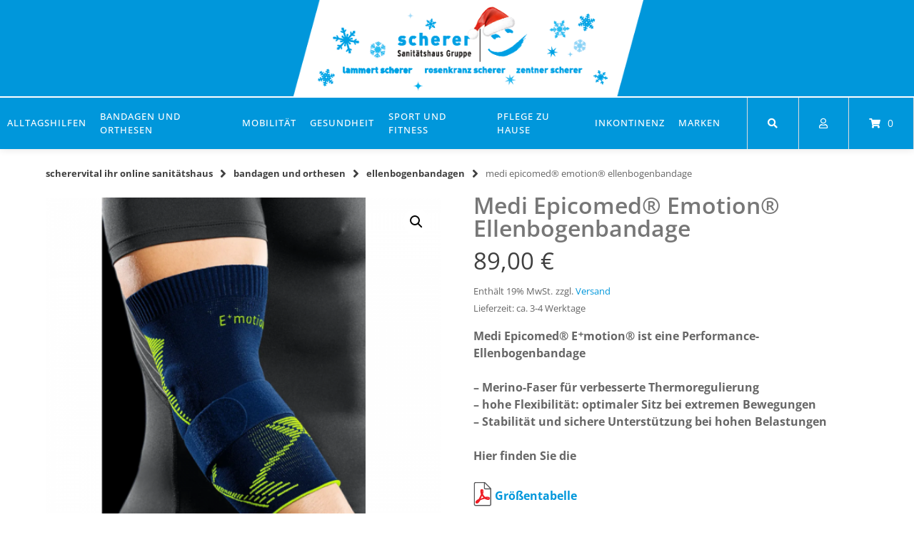

--- FILE ---
content_type: text/html; charset=UTF-8
request_url: https://scherervital.de/produkt/medi-epicomed-emotion-bandage/
body_size: 79086
content:
<!doctype html>
<html lang="de" prefix="og: https://ogp.me/ns#">
<head>
    <meta charset="UTF-8">
    <meta name="viewport" content="width=device-width, initial-scale=1">
    <link rel="profile" href="https://gmpg.org/xfn/11">

	
<!-- Suchmaschinen-Optimierung durch Rank Math PRO - https://rankmath.com/ -->
<title>Medi Epicomed® Emotion® Ellenbogenbandage</title>
<meta name="description" content="Medi Epicomed® Emotion® Ellenbogenbandage kommt zum Einsatz, wenn Symptome wie Tennisellenbogen oder Golferarm behandelt wird."/>
<meta name="robots" content="follow, index, max-snippet:-1, max-video-preview:-1, max-image-preview:large"/>
<link rel="canonical" href="https://scherervital.de/produkt/medi-epicomed-emotion-bandage/" />
<meta property="og:locale" content="de_DE" />
<meta property="og:type" content="product" />
<meta property="og:title" content="Medi Epicomed® Emotion® Ellenbogenbandage" />
<meta property="og:description" content="Medi Epicomed® Emotion® Ellenbogenbandage kommt zum Einsatz, wenn Symptome wie Tennisellenbogen oder Golferarm behandelt wird." />
<meta property="og:url" content="https://scherervital.de/produkt/medi-epicomed-emotion-bandage/" />
<meta property="og:site_name" content="scherervital Ihr online Sanitätshaus" />
<meta property="og:updated_time" content="2023-05-31T11:27:43+02:00" />
<meta property="og:image" content="https://scherervital.de/wp-content/uploads/2021/11/Medi_Epicomed®_Emotion®_Ellenbogenbandage_01.png" />
<meta property="og:image:secure_url" content="https://scherervital.de/wp-content/uploads/2021/11/Medi_Epicomed®_Emotion®_Ellenbogenbandage_01.png" />
<meta property="og:image:width" content="800" />
<meta property="og:image:height" content="800" />
<meta property="og:image:alt" content="Medi Epicomed® Emotion® Ellenbogenbandage" />
<meta property="og:image:type" content="image/png" />
<meta property="product:brand" content="Bandagen und Orthesen" />
<meta property="product:availability" content="instock" />
<meta name="twitter:card" content="summary_large_image" />
<meta name="twitter:title" content="Medi Epicomed® Emotion® Ellenbogenbandage" />
<meta name="twitter:description" content="Medi Epicomed® Emotion® Ellenbogenbandage kommt zum Einsatz, wenn Symptome wie Tennisellenbogen oder Golferarm behandelt wird." />
<meta name="twitter:image" content="https://scherervital.de/wp-content/uploads/2021/11/Medi_Epicomed®_Emotion®_Ellenbogenbandage_01.png" />
<meta name="twitter:label1" content="Preis" />
<meta name="twitter:data1" content="89,00&nbsp;&euro;" />
<meta name="twitter:label2" content="Verfügbarkeit" />
<meta name="twitter:data2" content="Vorrätig" />
<script type="application/ld+json" class="rank-math-schema">{"@context":"https://schema.org","@graph":[{"@type":"Place","@id":"https://scherervital.de/#place","address":{"@type":"PostalAddress","streetAddress":"Zeppelinstra\u00dfe 24","addressLocality":"Bad Homburg","addressRegion":"Hessen","postalCode":"61352","addressCountry":"Deutschland"}},{"@type":["MedicalBusiness","Organization"],"@id":"https://scherervital.de/#organization","name":"Rosenkranz Scherer GmbH","url":"https://scherervital.de","address":{"@type":"PostalAddress","streetAddress":"Zeppelinstra\u00dfe 24","addressLocality":"Bad Homburg","addressRegion":"Hessen","postalCode":"61352","addressCountry":"Deutschland"},"logo":{"@type":"ImageObject","@id":"https://scherervital.de/#logo","url":"https://scherervital.de/wp-content/uploads/2022/01/RS-logo-SaniCD-2021.png","contentUrl":"https://scherervital.de/wp-content/uploads/2022/01/RS-logo-SaniCD-2021.png","caption":"scherervital Ihr online Sanit\u00e4tshaus","inLanguage":"de","width":"1200","height":"400"},"openingHours":["Monday,Tuesday,Wednesday,Thursday,Friday 08:00-18:30","Saturday 09:00-14:00"],"location":{"@id":"https://scherervital.de/#place"},"image":{"@id":"https://scherervital.de/#logo"},"telephone":"+49 6172 6772 0"},{"@type":"WebSite","@id":"https://scherervital.de/#website","url":"https://scherervital.de","name":"scherervital Ihr online Sanit\u00e4tshaus","publisher":{"@id":"https://scherervital.de/#organization"},"inLanguage":"de"},{"@type":"ImageObject","@id":"https://scherervital.de/wp-content/uploads/2021/11/Medi_Epicomed\u00ae_Emotion\u00ae_Ellenbogenbandage_01.png","url":"https://scherervital.de/wp-content/uploads/2021/11/Medi_Epicomed\u00ae_Emotion\u00ae_Ellenbogenbandage_01.png","width":"800","height":"800","caption":"Medi Epicomed\u00ae Emotion\u00ae Ellenbogenbandage","inLanguage":"de"},{"@type":"BreadcrumbList","@id":"https://scherervital.de/produkt/medi-epicomed-emotion-bandage/#breadcrumb","itemListElement":[{"@type":"ListItem","position":"1","item":{"@id":"https://scherervital.de","name":"Startseite"}},{"@type":"ListItem","position":"2","item":{"@id":"https://scherervital.de/produkt/medi-epicomed-emotion-bandage/","name":"Medi Epicomed\u00ae Emotion\u00ae Ellenbogenbandage"}}]},{"@type":"ItemPage","@id":"https://scherervital.de/produkt/medi-epicomed-emotion-bandage/#webpage","url":"https://scherervital.de/produkt/medi-epicomed-emotion-bandage/","name":"Medi Epicomed\u00ae Emotion\u00ae Ellenbogenbandage","datePublished":"2021-11-29T10:55:24+01:00","dateModified":"2023-05-31T11:27:43+02:00","isPartOf":{"@id":"https://scherervital.de/#website"},"primaryImageOfPage":{"@id":"https://scherervital.de/wp-content/uploads/2021/11/Medi_Epicomed\u00ae_Emotion\u00ae_Ellenbogenbandage_01.png"},"inLanguage":"de","breadcrumb":{"@id":"https://scherervital.de/produkt/medi-epicomed-emotion-bandage/#breadcrumb"}},{"@type":"Product","brand":{"@type":"Brand","name":"Bandagen und Orthesen"},"name":"Medi Epicomed\u00ae Emotion\u00ae Ellenbogenbandage","description":"Medi Epicomed\u00ae Emotion\u00ae Ellenbogenbandage kommt zum Einsatz, wenn Symptome wie Tennisellenbogen oder Golferarm behandelt wird.","category":"Bandagen und Orthesen","mainEntityOfPage":{"@id":"https://scherervital.de/produkt/medi-epicomed-emotion-bandage/#webpage"},"weight":{"@type":"QuantitativeValue","unitCode":"KGM","value":"2"},"image":[{"@type":"ImageObject","url":"https://scherervital.de/wp-content/uploads/2021/11/Medi_Epicomed\u00ae_Emotion\u00ae_Ellenbogenbandage_01.png","height":"800","width":"800"},{"@type":"ImageObject","url":"https://scherervital.de/wp-content/uploads/2021/11/Medi_Epicomed\u00ae_Emotion\u00ae_Ellenbogenbandage_02.png","height":"800","width":"800"},{"@type":"ImageObject","url":"https://scherervital.de/wp-content/uploads/2021/11/Medi_Epicomed\u00ae_Emotion\u00ae_Ellenbogenbandage_03.png","height":"800","width":"800"},{"@type":"ImageObject","url":"https://scherervital.de/wp-content/uploads/2021/11/Medi_Epicomed\u00ae_Emotion\u00ae_Ellenbogenbandage_04.png","height":"800","width":"800"},{"@type":"ImageObject","url":"https://scherervital.de/wp-content/uploads/2021/12/medi_picomed\u00ae_emotion\u00ae_Ellenbogenbandage_groessentabelle.png","height":"800","width":"800"}],"offers":{"@type":"Offer","price":"89.00","priceValidUntil":"2026-12-31","priceSpecification":{"price":"89.00","priceCurrency":"EUR","valueAddedTaxIncluded":"true"},"priceCurrency":"EUR","availability":"http://schema.org/InStock","seller":{"@type":"Organization","@id":"https://scherervital.de/","name":"scherervital Ihr online Sanit\u00e4tshaus","url":"https://scherervital.de","logo":"https://scherervital.de/wp-content/uploads/2022/01/RS-logo-SaniCD-2021.png"},"url":"https://scherervital.de/produkt/medi-epicomed-emotion-bandage/"},"@id":"https://scherervital.de/produkt/medi-epicomed-emotion-bandage/#richSnippet"}]}</script>
<!-- /Rank Math WordPress SEO Plugin -->

<link rel='dns-prefetch' href='//www.googletagmanager.com' />
<link rel='dns-prefetch' href='//www.google.com' />
<link rel="alternate" type="application/rss+xml" title="scherervital Ihr online Sanitätshaus &raquo; Feed" href="https://scherervital.de/feed/" />
<link rel="alternate" type="application/rss+xml" title="scherervital Ihr online Sanitätshaus &raquo; Kommentar-Feed" href="https://scherervital.de/comments/feed/" />
<link rel="alternate" type="application/rss+xml" title="scherervital Ihr online Sanitätshaus &raquo; Medi Epicomed® Emotion® Ellenbogenbandage-Kommentar-Feed" href="https://scherervital.de/produkt/medi-epicomed-emotion-bandage/feed/" />
<link rel="alternate" title="oEmbed (JSON)" type="application/json+oembed" href="https://scherervital.de/wp-json/oembed/1.0/embed?url=https%3A%2F%2Fscherervital.de%2Fprodukt%2Fmedi-epicomed-emotion-bandage%2F" />
<link rel="alternate" title="oEmbed (XML)" type="text/xml+oembed" href="https://scherervital.de/wp-json/oembed/1.0/embed?url=https%3A%2F%2Fscherervital.de%2Fprodukt%2Fmedi-epicomed-emotion-bandage%2F&#038;format=xml" />
		<!-- This site uses the Google Analytics by MonsterInsights plugin v9.11.0 - Using Analytics tracking - https://www.monsterinsights.com/ -->
							<script src="//www.googletagmanager.com/gtag/js?id=G-REZLVD8NPQ"  data-cfasync="false" data-wpfc-render="false" type="text/javascript" async></script>
			<script data-cfasync="false" data-wpfc-render="false" type="text/javascript">
				var mi_version = '9.11.0';
				var mi_track_user = true;
				var mi_no_track_reason = '';
								var MonsterInsightsDefaultLocations = {"page_location":"https:\/\/scherervital.de\/produkt\/medi-epicomed-emotion-bandage\/"};
								if ( typeof MonsterInsightsPrivacyGuardFilter === 'function' ) {
					var MonsterInsightsLocations = (typeof MonsterInsightsExcludeQuery === 'object') ? MonsterInsightsPrivacyGuardFilter( MonsterInsightsExcludeQuery ) : MonsterInsightsPrivacyGuardFilter( MonsterInsightsDefaultLocations );
				} else {
					var MonsterInsightsLocations = (typeof MonsterInsightsExcludeQuery === 'object') ? MonsterInsightsExcludeQuery : MonsterInsightsDefaultLocations;
				}

								var disableStrs = [
										'ga-disable-G-REZLVD8NPQ',
									];

				/* Function to detect opted out users */
				function __gtagTrackerIsOptedOut() {
					for (var index = 0; index < disableStrs.length; index++) {
						if (document.cookie.indexOf(disableStrs[index] + '=true') > -1) {
							return true;
						}
					}

					return false;
				}

				/* Disable tracking if the opt-out cookie exists. */
				if (__gtagTrackerIsOptedOut()) {
					for (var index = 0; index < disableStrs.length; index++) {
						window[disableStrs[index]] = true;
					}
				}

				/* Opt-out function */
				function __gtagTrackerOptout() {
					for (var index = 0; index < disableStrs.length; index++) {
						document.cookie = disableStrs[index] + '=true; expires=Thu, 31 Dec 2099 23:59:59 UTC; path=/';
						window[disableStrs[index]] = true;
					}
				}

				if ('undefined' === typeof gaOptout) {
					function gaOptout() {
						__gtagTrackerOptout();
					}
				}
								window.dataLayer = window.dataLayer || [];

				window.MonsterInsightsDualTracker = {
					helpers: {},
					trackers: {},
				};
				if (mi_track_user) {
					function __gtagDataLayer() {
						dataLayer.push(arguments);
					}

					function __gtagTracker(type, name, parameters) {
						if (!parameters) {
							parameters = {};
						}

						if (parameters.send_to) {
							__gtagDataLayer.apply(null, arguments);
							return;
						}

						if (type === 'event') {
														parameters.send_to = monsterinsights_frontend.v4_id;
							var hookName = name;
							if (typeof parameters['event_category'] !== 'undefined') {
								hookName = parameters['event_category'] + ':' + name;
							}

							if (typeof MonsterInsightsDualTracker.trackers[hookName] !== 'undefined') {
								MonsterInsightsDualTracker.trackers[hookName](parameters);
							} else {
								__gtagDataLayer('event', name, parameters);
							}
							
						} else {
							__gtagDataLayer.apply(null, arguments);
						}
					}

					__gtagTracker('js', new Date());
					__gtagTracker('set', {
						'developer_id.dZGIzZG': true,
											});
					if ( MonsterInsightsLocations.page_location ) {
						__gtagTracker('set', MonsterInsightsLocations);
					}
										__gtagTracker('config', 'G-REZLVD8NPQ', {"forceSSL":"true","link_attribution":"true"} );
										window.gtag = __gtagTracker;										(function () {
						/* https://developers.google.com/analytics/devguides/collection/analyticsjs/ */
						/* ga and __gaTracker compatibility shim. */
						var noopfn = function () {
							return null;
						};
						var newtracker = function () {
							return new Tracker();
						};
						var Tracker = function () {
							return null;
						};
						var p = Tracker.prototype;
						p.get = noopfn;
						p.set = noopfn;
						p.send = function () {
							var args = Array.prototype.slice.call(arguments);
							args.unshift('send');
							__gaTracker.apply(null, args);
						};
						var __gaTracker = function () {
							var len = arguments.length;
							if (len === 0) {
								return;
							}
							var f = arguments[len - 1];
							if (typeof f !== 'object' || f === null || typeof f.hitCallback !== 'function') {
								if ('send' === arguments[0]) {
									var hitConverted, hitObject = false, action;
									if ('event' === arguments[1]) {
										if ('undefined' !== typeof arguments[3]) {
											hitObject = {
												'eventAction': arguments[3],
												'eventCategory': arguments[2],
												'eventLabel': arguments[4],
												'value': arguments[5] ? arguments[5] : 1,
											}
										}
									}
									if ('pageview' === arguments[1]) {
										if ('undefined' !== typeof arguments[2]) {
											hitObject = {
												'eventAction': 'page_view',
												'page_path': arguments[2],
											}
										}
									}
									if (typeof arguments[2] === 'object') {
										hitObject = arguments[2];
									}
									if (typeof arguments[5] === 'object') {
										Object.assign(hitObject, arguments[5]);
									}
									if ('undefined' !== typeof arguments[1].hitType) {
										hitObject = arguments[1];
										if ('pageview' === hitObject.hitType) {
											hitObject.eventAction = 'page_view';
										}
									}
									if (hitObject) {
										action = 'timing' === arguments[1].hitType ? 'timing_complete' : hitObject.eventAction;
										hitConverted = mapArgs(hitObject);
										__gtagTracker('event', action, hitConverted);
									}
								}
								return;
							}

							function mapArgs(args) {
								var arg, hit = {};
								var gaMap = {
									'eventCategory': 'event_category',
									'eventAction': 'event_action',
									'eventLabel': 'event_label',
									'eventValue': 'event_value',
									'nonInteraction': 'non_interaction',
									'timingCategory': 'event_category',
									'timingVar': 'name',
									'timingValue': 'value',
									'timingLabel': 'event_label',
									'page': 'page_path',
									'location': 'page_location',
									'title': 'page_title',
									'referrer' : 'page_referrer',
								};
								for (arg in args) {
																		if (!(!args.hasOwnProperty(arg) || !gaMap.hasOwnProperty(arg))) {
										hit[gaMap[arg]] = args[arg];
									} else {
										hit[arg] = args[arg];
									}
								}
								return hit;
							}

							try {
								f.hitCallback();
							} catch (ex) {
							}
						};
						__gaTracker.create = newtracker;
						__gaTracker.getByName = newtracker;
						__gaTracker.getAll = function () {
							return [];
						};
						__gaTracker.remove = noopfn;
						__gaTracker.loaded = true;
						window['__gaTracker'] = __gaTracker;
					})();
									} else {
										console.log("");
					(function () {
						function __gtagTracker() {
							return null;
						}

						window['__gtagTracker'] = __gtagTracker;
						window['gtag'] = __gtagTracker;
					})();
									}
			</script>
							<!-- / Google Analytics by MonsterInsights -->
		<style id='wp-img-auto-sizes-contain-inline-css' type='text/css'>
img:is([sizes=auto i],[sizes^="auto," i]){contain-intrinsic-size:3000px 1500px}
/*# sourceURL=wp-img-auto-sizes-contain-inline-css */
</style>
<link rel='stylesheet' id='german-market-blocks-integrations-css' href='https://scherervital.de/wp-content/plugins/woocommerce-german-market/german-market-blocks/build/integrations.css?ver=3.53' type='text/css' media='all' />
<link rel='stylesheet' id='german-market-checkout-block-checkboxes-css' href='https://scherervital.de/wp-content/plugins/woocommerce-german-market/german-market-blocks/build/blocks/checkout-checkboxes/style-index.css?ver=3.53' type='text/css' media='all' />
<link rel='stylesheet' id='german-market-product-charging-device-css' href='https://scherervital.de/wp-content/plugins/woocommerce-german-market/german-market-blocks/build/blocks/product-charging-device/style-index.css?ver=3.53' type='text/css' media='all' />
<link rel='stylesheet' id='pr-dhl-preferred-services-integration-css' href='https://scherervital.de/wp-content/plugins/dhl-for-woocommerce/build/style-index.css?ver=3.9.7' type='text/css' media='all' />
<link rel='stylesheet' id='pr-dhl-blocks-style-css' href='https://scherervital.de/wp-content/plugins/dhl-for-woocommerce/build/style-index.css?ver=3.9.7' type='text/css' media='all' />
<style id='wp-emoji-styles-inline-css' type='text/css'>

	img.wp-smiley, img.emoji {
		display: inline !important;
		border: none !important;
		box-shadow: none !important;
		height: 1em !important;
		width: 1em !important;
		margin: 0 0.07em !important;
		vertical-align: -0.1em !important;
		background: none !important;
		padding: 0 !important;
	}
/*# sourceURL=wp-emoji-styles-inline-css */
</style>
<style id='wp-block-library-inline-css' type='text/css'>
:root{--wp-block-synced-color:#7a00df;--wp-block-synced-color--rgb:122,0,223;--wp-bound-block-color:var(--wp-block-synced-color);--wp-editor-canvas-background:#ddd;--wp-admin-theme-color:#007cba;--wp-admin-theme-color--rgb:0,124,186;--wp-admin-theme-color-darker-10:#006ba1;--wp-admin-theme-color-darker-10--rgb:0,107,160.5;--wp-admin-theme-color-darker-20:#005a87;--wp-admin-theme-color-darker-20--rgb:0,90,135;--wp-admin-border-width-focus:2px}@media (min-resolution:192dpi){:root{--wp-admin-border-width-focus:1.5px}}.wp-element-button{cursor:pointer}:root .has-very-light-gray-background-color{background-color:#eee}:root .has-very-dark-gray-background-color{background-color:#313131}:root .has-very-light-gray-color{color:#eee}:root .has-very-dark-gray-color{color:#313131}:root .has-vivid-green-cyan-to-vivid-cyan-blue-gradient-background{background:linear-gradient(135deg,#00d084,#0693e3)}:root .has-purple-crush-gradient-background{background:linear-gradient(135deg,#34e2e4,#4721fb 50%,#ab1dfe)}:root .has-hazy-dawn-gradient-background{background:linear-gradient(135deg,#faaca8,#dad0ec)}:root .has-subdued-olive-gradient-background{background:linear-gradient(135deg,#fafae1,#67a671)}:root .has-atomic-cream-gradient-background{background:linear-gradient(135deg,#fdd79a,#004a59)}:root .has-nightshade-gradient-background{background:linear-gradient(135deg,#330968,#31cdcf)}:root .has-midnight-gradient-background{background:linear-gradient(135deg,#020381,#2874fc)}:root{--wp--preset--font-size--normal:16px;--wp--preset--font-size--huge:42px}.has-regular-font-size{font-size:1em}.has-larger-font-size{font-size:2.625em}.has-normal-font-size{font-size:var(--wp--preset--font-size--normal)}.has-huge-font-size{font-size:var(--wp--preset--font-size--huge)}.has-text-align-center{text-align:center}.has-text-align-left{text-align:left}.has-text-align-right{text-align:right}.has-fit-text{white-space:nowrap!important}#end-resizable-editor-section{display:none}.aligncenter{clear:both}.items-justified-left{justify-content:flex-start}.items-justified-center{justify-content:center}.items-justified-right{justify-content:flex-end}.items-justified-space-between{justify-content:space-between}.screen-reader-text{border:0;clip-path:inset(50%);height:1px;margin:-1px;overflow:hidden;padding:0;position:absolute;width:1px;word-wrap:normal!important}.screen-reader-text:focus{background-color:#ddd;clip-path:none;color:#444;display:block;font-size:1em;height:auto;left:5px;line-height:normal;padding:15px 23px 14px;text-decoration:none;top:5px;width:auto;z-index:100000}html :where(.has-border-color){border-style:solid}html :where([style*=border-top-color]){border-top-style:solid}html :where([style*=border-right-color]){border-right-style:solid}html :where([style*=border-bottom-color]){border-bottom-style:solid}html :where([style*=border-left-color]){border-left-style:solid}html :where([style*=border-width]){border-style:solid}html :where([style*=border-top-width]){border-top-style:solid}html :where([style*=border-right-width]){border-right-style:solid}html :where([style*=border-bottom-width]){border-bottom-style:solid}html :where([style*=border-left-width]){border-left-style:solid}html :where(img[class*=wp-image-]){height:auto;max-width:100%}:where(figure){margin:0 0 1em}html :where(.is-position-sticky){--wp-admin--admin-bar--position-offset:var(--wp-admin--admin-bar--height,0px)}@media screen and (max-width:600px){html :where(.is-position-sticky){--wp-admin--admin-bar--position-offset:0px}}

/*# sourceURL=wp-block-library-inline-css */
</style><style id='wp-block-paragraph-inline-css' type='text/css'>
.is-small-text{font-size:.875em}.is-regular-text{font-size:1em}.is-large-text{font-size:2.25em}.is-larger-text{font-size:3em}.has-drop-cap:not(:focus):first-letter{float:left;font-size:8.4em;font-style:normal;font-weight:100;line-height:.68;margin:.05em .1em 0 0;text-transform:uppercase}body.rtl .has-drop-cap:not(:focus):first-letter{float:none;margin-left:.1em}p.has-drop-cap.has-background{overflow:hidden}:root :where(p.has-background){padding:1.25em 2.375em}:where(p.has-text-color:not(.has-link-color)) a{color:inherit}p.has-text-align-left[style*="writing-mode:vertical-lr"],p.has-text-align-right[style*="writing-mode:vertical-rl"]{rotate:180deg}
/*# sourceURL=https://scherervital.de/wp-includes/blocks/paragraph/style.min.css */
</style>
<style id='global-styles-inline-css' type='text/css'>
:root{--wp--preset--aspect-ratio--square: 1;--wp--preset--aspect-ratio--4-3: 4/3;--wp--preset--aspect-ratio--3-4: 3/4;--wp--preset--aspect-ratio--3-2: 3/2;--wp--preset--aspect-ratio--2-3: 2/3;--wp--preset--aspect-ratio--16-9: 16/9;--wp--preset--aspect-ratio--9-16: 9/16;--wp--preset--color--black: #000000;--wp--preset--color--cyan-bluish-gray: #abb8c3;--wp--preset--color--white: #ffffff;--wp--preset--color--pale-pink: #f78da7;--wp--preset--color--vivid-red: #cf2e2e;--wp--preset--color--luminous-vivid-orange: #ff6900;--wp--preset--color--luminous-vivid-amber: #fcb900;--wp--preset--color--light-green-cyan: #7bdcb5;--wp--preset--color--vivid-green-cyan: #00d084;--wp--preset--color--pale-cyan-blue: #8ed1fc;--wp--preset--color--vivid-cyan-blue: #0693e3;--wp--preset--color--vivid-purple: #9b51e0;--wp--preset--gradient--vivid-cyan-blue-to-vivid-purple: linear-gradient(135deg,rgb(6,147,227) 0%,rgb(155,81,224) 100%);--wp--preset--gradient--light-green-cyan-to-vivid-green-cyan: linear-gradient(135deg,rgb(122,220,180) 0%,rgb(0,208,130) 100%);--wp--preset--gradient--luminous-vivid-amber-to-luminous-vivid-orange: linear-gradient(135deg,rgb(252,185,0) 0%,rgb(255,105,0) 100%);--wp--preset--gradient--luminous-vivid-orange-to-vivid-red: linear-gradient(135deg,rgb(255,105,0) 0%,rgb(207,46,46) 100%);--wp--preset--gradient--very-light-gray-to-cyan-bluish-gray: linear-gradient(135deg,rgb(238,238,238) 0%,rgb(169,184,195) 100%);--wp--preset--gradient--cool-to-warm-spectrum: linear-gradient(135deg,rgb(74,234,220) 0%,rgb(151,120,209) 20%,rgb(207,42,186) 40%,rgb(238,44,130) 60%,rgb(251,105,98) 80%,rgb(254,248,76) 100%);--wp--preset--gradient--blush-light-purple: linear-gradient(135deg,rgb(255,206,236) 0%,rgb(152,150,240) 100%);--wp--preset--gradient--blush-bordeaux: linear-gradient(135deg,rgb(254,205,165) 0%,rgb(254,45,45) 50%,rgb(107,0,62) 100%);--wp--preset--gradient--luminous-dusk: linear-gradient(135deg,rgb(255,203,112) 0%,rgb(199,81,192) 50%,rgb(65,88,208) 100%);--wp--preset--gradient--pale-ocean: linear-gradient(135deg,rgb(255,245,203) 0%,rgb(182,227,212) 50%,rgb(51,167,181) 100%);--wp--preset--gradient--electric-grass: linear-gradient(135deg,rgb(202,248,128) 0%,rgb(113,206,126) 100%);--wp--preset--gradient--midnight: linear-gradient(135deg,rgb(2,3,129) 0%,rgb(40,116,252) 100%);--wp--preset--font-size--small: 13px;--wp--preset--font-size--medium: 20px;--wp--preset--font-size--large: 36px;--wp--preset--font-size--x-large: 42px;--wp--preset--spacing--20: 0.44rem;--wp--preset--spacing--30: 0.67rem;--wp--preset--spacing--40: 1rem;--wp--preset--spacing--50: 1.5rem;--wp--preset--spacing--60: 2.25rem;--wp--preset--spacing--70: 3.38rem;--wp--preset--spacing--80: 5.06rem;--wp--preset--shadow--natural: 6px 6px 9px rgba(0, 0, 0, 0.2);--wp--preset--shadow--deep: 12px 12px 50px rgba(0, 0, 0, 0.4);--wp--preset--shadow--sharp: 6px 6px 0px rgba(0, 0, 0, 0.2);--wp--preset--shadow--outlined: 6px 6px 0px -3px rgb(255, 255, 255), 6px 6px rgb(0, 0, 0);--wp--preset--shadow--crisp: 6px 6px 0px rgb(0, 0, 0);}:where(.is-layout-flex){gap: 0.5em;}:where(.is-layout-grid){gap: 0.5em;}body .is-layout-flex{display: flex;}.is-layout-flex{flex-wrap: wrap;align-items: center;}.is-layout-flex > :is(*, div){margin: 0;}body .is-layout-grid{display: grid;}.is-layout-grid > :is(*, div){margin: 0;}:where(.wp-block-columns.is-layout-flex){gap: 2em;}:where(.wp-block-columns.is-layout-grid){gap: 2em;}:where(.wp-block-post-template.is-layout-flex){gap: 1.25em;}:where(.wp-block-post-template.is-layout-grid){gap: 1.25em;}.has-black-color{color: var(--wp--preset--color--black) !important;}.has-cyan-bluish-gray-color{color: var(--wp--preset--color--cyan-bluish-gray) !important;}.has-white-color{color: var(--wp--preset--color--white) !important;}.has-pale-pink-color{color: var(--wp--preset--color--pale-pink) !important;}.has-vivid-red-color{color: var(--wp--preset--color--vivid-red) !important;}.has-luminous-vivid-orange-color{color: var(--wp--preset--color--luminous-vivid-orange) !important;}.has-luminous-vivid-amber-color{color: var(--wp--preset--color--luminous-vivid-amber) !important;}.has-light-green-cyan-color{color: var(--wp--preset--color--light-green-cyan) !important;}.has-vivid-green-cyan-color{color: var(--wp--preset--color--vivid-green-cyan) !important;}.has-pale-cyan-blue-color{color: var(--wp--preset--color--pale-cyan-blue) !important;}.has-vivid-cyan-blue-color{color: var(--wp--preset--color--vivid-cyan-blue) !important;}.has-vivid-purple-color{color: var(--wp--preset--color--vivid-purple) !important;}.has-black-background-color{background-color: var(--wp--preset--color--black) !important;}.has-cyan-bluish-gray-background-color{background-color: var(--wp--preset--color--cyan-bluish-gray) !important;}.has-white-background-color{background-color: var(--wp--preset--color--white) !important;}.has-pale-pink-background-color{background-color: var(--wp--preset--color--pale-pink) !important;}.has-vivid-red-background-color{background-color: var(--wp--preset--color--vivid-red) !important;}.has-luminous-vivid-orange-background-color{background-color: var(--wp--preset--color--luminous-vivid-orange) !important;}.has-luminous-vivid-amber-background-color{background-color: var(--wp--preset--color--luminous-vivid-amber) !important;}.has-light-green-cyan-background-color{background-color: var(--wp--preset--color--light-green-cyan) !important;}.has-vivid-green-cyan-background-color{background-color: var(--wp--preset--color--vivid-green-cyan) !important;}.has-pale-cyan-blue-background-color{background-color: var(--wp--preset--color--pale-cyan-blue) !important;}.has-vivid-cyan-blue-background-color{background-color: var(--wp--preset--color--vivid-cyan-blue) !important;}.has-vivid-purple-background-color{background-color: var(--wp--preset--color--vivid-purple) !important;}.has-black-border-color{border-color: var(--wp--preset--color--black) !important;}.has-cyan-bluish-gray-border-color{border-color: var(--wp--preset--color--cyan-bluish-gray) !important;}.has-white-border-color{border-color: var(--wp--preset--color--white) !important;}.has-pale-pink-border-color{border-color: var(--wp--preset--color--pale-pink) !important;}.has-vivid-red-border-color{border-color: var(--wp--preset--color--vivid-red) !important;}.has-luminous-vivid-orange-border-color{border-color: var(--wp--preset--color--luminous-vivid-orange) !important;}.has-luminous-vivid-amber-border-color{border-color: var(--wp--preset--color--luminous-vivid-amber) !important;}.has-light-green-cyan-border-color{border-color: var(--wp--preset--color--light-green-cyan) !important;}.has-vivid-green-cyan-border-color{border-color: var(--wp--preset--color--vivid-green-cyan) !important;}.has-pale-cyan-blue-border-color{border-color: var(--wp--preset--color--pale-cyan-blue) !important;}.has-vivid-cyan-blue-border-color{border-color: var(--wp--preset--color--vivid-cyan-blue) !important;}.has-vivid-purple-border-color{border-color: var(--wp--preset--color--vivid-purple) !important;}.has-vivid-cyan-blue-to-vivid-purple-gradient-background{background: var(--wp--preset--gradient--vivid-cyan-blue-to-vivid-purple) !important;}.has-light-green-cyan-to-vivid-green-cyan-gradient-background{background: var(--wp--preset--gradient--light-green-cyan-to-vivid-green-cyan) !important;}.has-luminous-vivid-amber-to-luminous-vivid-orange-gradient-background{background: var(--wp--preset--gradient--luminous-vivid-amber-to-luminous-vivid-orange) !important;}.has-luminous-vivid-orange-to-vivid-red-gradient-background{background: var(--wp--preset--gradient--luminous-vivid-orange-to-vivid-red) !important;}.has-very-light-gray-to-cyan-bluish-gray-gradient-background{background: var(--wp--preset--gradient--very-light-gray-to-cyan-bluish-gray) !important;}.has-cool-to-warm-spectrum-gradient-background{background: var(--wp--preset--gradient--cool-to-warm-spectrum) !important;}.has-blush-light-purple-gradient-background{background: var(--wp--preset--gradient--blush-light-purple) !important;}.has-blush-bordeaux-gradient-background{background: var(--wp--preset--gradient--blush-bordeaux) !important;}.has-luminous-dusk-gradient-background{background: var(--wp--preset--gradient--luminous-dusk) !important;}.has-pale-ocean-gradient-background{background: var(--wp--preset--gradient--pale-ocean) !important;}.has-electric-grass-gradient-background{background: var(--wp--preset--gradient--electric-grass) !important;}.has-midnight-gradient-background{background: var(--wp--preset--gradient--midnight) !important;}.has-small-font-size{font-size: var(--wp--preset--font-size--small) !important;}.has-medium-font-size{font-size: var(--wp--preset--font-size--medium) !important;}.has-large-font-size{font-size: var(--wp--preset--font-size--large) !important;}.has-x-large-font-size{font-size: var(--wp--preset--font-size--x-large) !important;}
/*# sourceURL=global-styles-inline-css */
</style>

<style id='classic-theme-styles-inline-css' type='text/css'>
/*! This file is auto-generated */
.wp-block-button__link{color:#fff;background-color:#32373c;border-radius:9999px;box-shadow:none;text-decoration:none;padding:calc(.667em + 2px) calc(1.333em + 2px);font-size:1.125em}.wp-block-file__button{background:#32373c;color:#fff;text-decoration:none}
/*# sourceURL=/wp-includes/css/classic-themes.min.css */
</style>
<link rel='stylesheet' id='contact-form-7-css' href='https://scherervital.de/wp-content/plugins/contact-form-7/includes/css/styles.css?ver=6.1.4' type='text/css' media='all' />
<link rel='stylesheet' id='lbwps-styles-photoswipe5-main-css' href='https://scherervital.de/wp-content/plugins/lightbox-photoswipe/assets/ps5/styles/main.css?ver=5.8.1' type='text/css' media='all' />
<link rel='stylesheet' id='bodhi-svgs-attachment-css' href='https://scherervital.de/wp-content/plugins/svg-support/css/svgs-attachment.css' type='text/css' media='all' />
<link rel='stylesheet' id='photoswipe-css' href='https://scherervital.de/wp-content/plugins/woocommerce/assets/css/photoswipe/photoswipe.min.css?ver=10.4.2' type='text/css' media='all' />
<link rel='stylesheet' id='photoswipe-default-skin-css' href='https://scherervital.de/wp-content/plugins/woocommerce/assets/css/photoswipe/default-skin/default-skin.min.css?ver=10.4.2' type='text/css' media='all' />
<link rel='stylesheet' id='woocommerce-layout-css' href='https://scherervital.de/wp-content/plugins/woocommerce/assets/css/woocommerce-layout.css?ver=10.4.2' type='text/css' media='all' />
<link rel='stylesheet' id='woocommerce-smallscreen-css' href='https://scherervital.de/wp-content/plugins/woocommerce/assets/css/woocommerce-smallscreen.css?ver=10.4.2' type='text/css' media='only screen and (max-width: 768px)' />
<link rel='stylesheet' id='woocommerce-general-css' href='https://scherervital.de/wp-content/plugins/woocommerce/assets/css/woocommerce.css?ver=10.4.2' type='text/css' media='all' />
<style id='woocommerce-inline-inline-css' type='text/css'>
.woocommerce form .form-row .required { visibility: visible; }
/*# sourceURL=woocommerce-inline-inline-css */
</style>
<link rel='stylesheet' id='wpda_wpdp_public-css' href='https://scherervital.de/wp-content/plugins/wp-data-access/public/../assets/css/wpda_public.css?ver=5.3.9' type='text/css' media='all' />
<link rel='stylesheet' id='aws-style-css' href='https://scherervital.de/wp-content/plugins/advanced-woo-search/assets/css/common.min.css?ver=3.50' type='text/css' media='all' />
<link rel='stylesheet' id='gateway-css' href='https://scherervital.de/wp-content/plugins/woocommerce-paypal-payments/modules/ppcp-button/assets/css/gateway.css?ver=3.3.1' type='text/css' media='all' />
<link rel='stylesheet' id='yith-wcan-shortcodes-css' href='https://scherervital.de/wp-content/plugins/yith-woocommerce-ajax-navigation/assets/css/shortcodes.css?ver=5.16.0' type='text/css' media='all' />
<style id='yith-wcan-shortcodes-inline-css' type='text/css'>
:root{
	--yith-wcan-filters_colors_titles: #434343;
	--yith-wcan-filters_colors_background: #FFFFFF;
	--yith-wcan-filters_colors_accent: #A7144C;
	--yith-wcan-filters_colors_accent_r: 167;
	--yith-wcan-filters_colors_accent_g: 20;
	--yith-wcan-filters_colors_accent_b: 76;
	--yith-wcan-color_swatches_border_radius: 100%;
	--yith-wcan-color_swatches_size: 30px;
	--yith-wcan-labels_style_background: #FFFFFF;
	--yith-wcan-labels_style_background_hover: #A7144C;
	--yith-wcan-labels_style_background_active: #A7144C;
	--yith-wcan-labels_style_text: #434343;
	--yith-wcan-labels_style_text_hover: #FFFFFF;
	--yith-wcan-labels_style_text_active: #FFFFFF;
	--yith-wcan-anchors_style_text: #434343;
	--yith-wcan-anchors_style_text_hover: #A7144C;
	--yith-wcan-anchors_style_text_active: #A7144C;
}
/*# sourceURL=yith-wcan-shortcodes-inline-css */
</style>
<link rel='stylesheet' id='jquery-modal-css-css' href='https://scherervital.de/wp-content/themes/wordpress-theme-atomion-child/vendor/css/jquery.modal.min.css?ver=6.9' type='text/css' media='all' />
<link rel='stylesheet' id='style-min-css' href='https://scherervital.de/wp-content/themes/wordpress-theme-atomion/assets/css/style.min.css?ver=1.3.5' type='text/css' media='all' />
<link rel='stylesheet' id='atomion-font-awesome-css' href='https://scherervital.de/wp-content/themes/wordpress-theme-atomion/assets/css/font-awesome.min.css?ver=6.9' type='text/css' media='all' />
<link rel='stylesheet' id='wcpa-frontend-css' href='https://scherervital.de/wp-content/plugins/woo-custom-product-addons-pro/assets/css/style_1.css?ver=5.3.1' type='text/css' media='all' />
<link rel='stylesheet' id='borlabs-cookie-css' href='https://scherervital.de/wp-content/cache/borlabs-cookie/borlabs-cookie_1_de.css?ver=2.3.6-7461' type='text/css' media='all' />
<link rel='stylesheet' id='atomion-child-style-css' href='https://scherervital.de/wp-content/themes/wordpress-theme-atomion-child/style.css?ver=6.9' type='text/css' media='all' />
<link rel='stylesheet' id='german-market-blocks-order-button-position-css' href='https://scherervital.de/wp-content/plugins/woocommerce-german-market/german-market-blocks/additional-css/order-button-checkout-fields.css?ver=3.53' type='text/css' media='all' />
<link rel='stylesheet' id='woocommerce-de_frontend_styles-css' href='https://scherervital.de/wp-content/plugins/woocommerce-german-market/css/frontend.min.css?ver=3.53' type='text/css' media='all' />
<link rel='stylesheet' id='slick-css' href='https://scherervital.de/wp-content/themes/wordpress-theme-atomion/assets/css/slick.css?ver=1.3.5' type='text/css' media='all' />
<link rel='stylesheet' id='woosg-frontend-css' href='https://scherervital.de/wp-content/plugins/wpc-grouped-product/assets/css/frontend.css?ver=5.2.4' type='text/css' media='all' />
<style id='wp-dynamic-css-atomion_dynamic_css-inline-css' type='text/css'>
    @font-face {
							font-family: "Open Sans";
							font-style: normal;
							font-weight: 300;
							src:url("https://scherervital.de/wp-content/uploads/atomion-fonts/open-sans/memSYaGs126MiZpBA-UvWbX2vVnXBbObj2OVZyOOSr4dVJWUgsiH0B4gaVQ.woff") format("woff"), url("https://scherervital.de/wp-content/uploads/atomion-fonts/open-sans/memSYaGs126MiZpBA-UvWbX2vVnXBbObj2OVZyOOSr4dVJWUgsiH0B4gaVY.eot") format("embedded-opentype"), url("https://scherervital.de/wp-content/uploads/atomion-fonts/open-sans/memSYaGs126MiZpBA-UvWbX2vVnXBbObj2OVZyOOSr4dVJWUgsiH0B4gaVI.woff2") format("woff2"), url("https://scherervital.de/wp-content/uploads/atomion-fonts/open-sans/memSYaGs126MiZpBA-UvWbX2vVnXBbObj2OVZyOOSr4dVJWUgsiH0B4gaVc.ttf") format("truetype");font-display: fallback;
						}@font-face {
							font-family: "Open Sans";
							font-style: normal;
							font-weight: 400;
							src:url("https://scherervital.de/wp-content/uploads/atomion-fonts/open-sans/memSYaGs126MiZpBA-UvWbX2vVnXBbObj2OVZyOOSr4dVJWUgsjZ0B4gaVQ.woff") format("woff"), url("https://scherervital.de/wp-content/uploads/atomion-fonts/open-sans/memSYaGs126MiZpBA-UvWbX2vVnXBbObj2OVZyOOSr4dVJWUgsjZ0B4gaVY.eot") format("embedded-opentype"), url("https://scherervital.de/wp-content/uploads/atomion-fonts/open-sans/memSYaGs126MiZpBA-UvWbX2vVnXBbObj2OVZyOOSr4dVJWUgsjZ0B4gaVI.woff2") format("woff2"), url("https://scherervital.de/wp-content/uploads/atomion-fonts/open-sans/memSYaGs126MiZpBA-UvWbX2vVnXBbObj2OVZyOOSr4dVJWUgsjZ0B4gaVc.ttf") format("truetype");font-display: fallback;
						}@font-face {
							font-family: "Open Sans";
							font-style: normal;
							font-weight: 500;
							src:url("https://scherervital.de/wp-content/uploads/atomion-fonts/open-sans/memSYaGs126MiZpBA-UvWbX2vVnXBbObj2OVZyOOSr4dVJWUgsjr0B4gaVQ.woff") format("woff"), url("https://scherervital.de/wp-content/uploads/atomion-fonts/open-sans/memSYaGs126MiZpBA-UvWbX2vVnXBbObj2OVZyOOSr4dVJWUgsjr0B4gaVY.eot") format("embedded-opentype"), url("https://scherervital.de/wp-content/uploads/atomion-fonts/open-sans/memSYaGs126MiZpBA-UvWbX2vVnXBbObj2OVZyOOSr4dVJWUgsjr0B4gaVI.woff2") format("woff2"), url("https://scherervital.de/wp-content/uploads/atomion-fonts/open-sans/memSYaGs126MiZpBA-UvWbX2vVnXBbObj2OVZyOOSr4dVJWUgsjr0B4gaVc.ttf") format("truetype");font-display: fallback;
						}@font-face {
							font-family: "Open Sans";
							font-style: normal;
							font-weight: 600;
							src:url("https://scherervital.de/wp-content/uploads/atomion-fonts/open-sans/memSYaGs126MiZpBA-UvWbX2vVnXBbObj2OVZyOOSr4dVJWUgsgH1x4gaVQ.woff") format("woff"), url("https://scherervital.de/wp-content/uploads/atomion-fonts/open-sans/memSYaGs126MiZpBA-UvWbX2vVnXBbObj2OVZyOOSr4dVJWUgsgH1x4gaVY.eot") format("embedded-opentype"), url("https://scherervital.de/wp-content/uploads/atomion-fonts/open-sans/memSYaGs126MiZpBA-UvWbX2vVnXBbObj2OVZyOOSr4dVJWUgsgH1x4gaVI.woff2") format("woff2"), url("https://scherervital.de/wp-content/uploads/atomion-fonts/open-sans/memSYaGs126MiZpBA-UvWbX2vVnXBbObj2OVZyOOSr4dVJWUgsgH1x4gaVc.ttf") format("truetype");font-display: fallback;
						}@font-face {
							font-family: "Open Sans";
							font-style: normal;
							font-weight: 700;
							src:url("https://scherervital.de/wp-content/uploads/atomion-fonts/open-sans/memSYaGs126MiZpBA-UvWbX2vVnXBbObj2OVZyOOSr4dVJWUgsg-1x4gaVQ.woff") format("woff"), url("https://scherervital.de/wp-content/uploads/atomion-fonts/open-sans/memSYaGs126MiZpBA-UvWbX2vVnXBbObj2OVZyOOSr4dVJWUgsg-1x4gaVY.eot") format("embedded-opentype"), url("https://scherervital.de/wp-content/uploads/atomion-fonts/open-sans/memSYaGs126MiZpBA-UvWbX2vVnXBbObj2OVZyOOSr4dVJWUgsg-1x4gaVI.woff2") format("woff2"), url("https://scherervital.de/wp-content/uploads/atomion-fonts/open-sans/memSYaGs126MiZpBA-UvWbX2vVnXBbObj2OVZyOOSr4dVJWUgsg-1x4gaVc.ttf") format("truetype");font-display: fallback;
						}@font-face {
							font-family: "Open Sans";
							font-style: normal;
							font-weight: 800;
							src:url("https://scherervital.de/wp-content/uploads/atomion-fonts/open-sans/memSYaGs126MiZpBA-UvWbX2vVnXBbObj2OVZyOOSr4dVJWUgshZ1x4gaVQ.woff") format("woff"), url("https://scherervital.de/wp-content/uploads/atomion-fonts/open-sans/memSYaGs126MiZpBA-UvWbX2vVnXBbObj2OVZyOOSr4dVJWUgshZ1x4gaVY.eot") format("embedded-opentype"), url("https://scherervital.de/wp-content/uploads/atomion-fonts/open-sans/memSYaGs126MiZpBA-UvWbX2vVnXBbObj2OVZyOOSr4dVJWUgshZ1x4gaVI.woff2") format("woff2"), url("https://scherervital.de/wp-content/uploads/atomion-fonts/open-sans/memSYaGs126MiZpBA-UvWbX2vVnXBbObj2OVZyOOSr4dVJWUgshZ1x4gaVc.ttf") format("truetype");font-display: fallback;
						}@font-face {
							font-family: "Open Sans";
							font-style: italic;
							font-weight: 300;
							src:url("https://scherervital.de/wp-content/uploads/atomion-fonts/open-sans/memQYaGs126MiZpBA-UFUIcVXSCEkx2cmqvXlWq8tWZ0Pw86hd0Rk5hkWVAexg.woff") format("woff"), url("https://scherervital.de/wp-content/uploads/atomion-fonts/open-sans/memQYaGs126MiZpBA-UFUIcVXSCEkx2cmqvXlWq8tWZ0Pw86hd0Rk5hkWVAexA.eot") format("embedded-opentype"), url("https://scherervital.de/wp-content/uploads/atomion-fonts/open-sans/memQYaGs126MiZpBA-UFUIcVXSCEkx2cmqvXlWq8tWZ0Pw86hd0Rk5hkWVAewA.woff2") format("woff2"), url("https://scherervital.de/wp-content/uploads/atomion-fonts/open-sans/memQYaGs126MiZpBA-UFUIcVXSCEkx2cmqvXlWq8tWZ0Pw86hd0Rk5hkWVAexQ.ttf") format("truetype");font-display: fallback;
						}@font-face {
							font-family: "Open Sans";
							font-style: italic;
							font-weight: 500;
							src:url("https://scherervital.de/wp-content/uploads/atomion-fonts/open-sans/memQYaGs126MiZpBA-UFUIcVXSCEkx2cmqvXlWq8tWZ0Pw86hd0Rk_RkWVAexg.woff") format("woff"), url("https://scherervital.de/wp-content/uploads/atomion-fonts/open-sans/memQYaGs126MiZpBA-UFUIcVXSCEkx2cmqvXlWq8tWZ0Pw86hd0Rk_RkWVAexA.eot") format("embedded-opentype"), url("https://scherervital.de/wp-content/uploads/atomion-fonts/open-sans/memQYaGs126MiZpBA-UFUIcVXSCEkx2cmqvXlWq8tWZ0Pw86hd0Rk_RkWVAewA.woff2") format("woff2"), url("https://scherervital.de/wp-content/uploads/atomion-fonts/open-sans/memQYaGs126MiZpBA-UFUIcVXSCEkx2cmqvXlWq8tWZ0Pw86hd0Rk_RkWVAexQ.ttf") format("truetype");font-display: fallback;
						}@font-face {
							font-family: "Open Sans";
							font-style: italic;
							font-weight: 400;
							src:url("https://scherervital.de/wp-content/uploads/atomion-fonts/open-sans/memQYaGs126MiZpBA-UFUIcVXSCEkx2cmqvXlWq8tWZ0Pw86hd0Rk8ZkWVAexg.woff") format("woff"), url("https://scherervital.de/wp-content/uploads/atomion-fonts/open-sans/memQYaGs126MiZpBA-UFUIcVXSCEkx2cmqvXlWq8tWZ0Pw86hd0Rk8ZkWVAexA.eot") format("embedded-opentype"), url("https://scherervital.de/wp-content/uploads/atomion-fonts/open-sans/memQYaGs126MiZpBA-UFUIcVXSCEkx2cmqvXlWq8tWZ0Pw86hd0Rk8ZkWVAewA.woff2") format("woff2"), url("https://scherervital.de/wp-content/uploads/atomion-fonts/open-sans/memQYaGs126MiZpBA-UFUIcVXSCEkx2cmqvXlWq8tWZ0Pw86hd0Rk8ZkWVAexQ.ttf") format("truetype");font-display: fallback;
						}@font-face {
							font-family: "Open Sans";
							font-style: italic;
							font-weight: 600;
							src:url("https://scherervital.de/wp-content/uploads/atomion-fonts/open-sans/memQYaGs126MiZpBA-UFUIcVXSCEkx2cmqvXlWq8tWZ0Pw86hd0RkxhjWVAexg.woff") format("woff"), url("https://scherervital.de/wp-content/uploads/atomion-fonts/open-sans/memQYaGs126MiZpBA-UFUIcVXSCEkx2cmqvXlWq8tWZ0Pw86hd0RkxhjWVAexA.eot") format("embedded-opentype"), url("https://scherervital.de/wp-content/uploads/atomion-fonts/open-sans/memQYaGs126MiZpBA-UFUIcVXSCEkx2cmqvXlWq8tWZ0Pw86hd0RkxhjWVAewA.woff2") format("woff2"), url("https://scherervital.de/wp-content/uploads/atomion-fonts/open-sans/memQYaGs126MiZpBA-UFUIcVXSCEkx2cmqvXlWq8tWZ0Pw86hd0RkxhjWVAexQ.ttf") format("truetype");font-display: fallback;
						}@font-face {
							font-family: "Open Sans";
							font-style: italic;
							font-weight: 800;
							src:url("https://scherervital.de/wp-content/uploads/atomion-fonts/open-sans/memQYaGs126MiZpBA-UFUIcVXSCEkx2cmqvXlWq8tWZ0Pw86hd0Rk0ZjWVAexg.woff") format("woff"), url("https://scherervital.de/wp-content/uploads/atomion-fonts/open-sans/memQYaGs126MiZpBA-UFUIcVXSCEkx2cmqvXlWq8tWZ0Pw86hd0Rk0ZjWVAexA.eot") format("embedded-opentype"), url("https://scherervital.de/wp-content/uploads/atomion-fonts/open-sans/memQYaGs126MiZpBA-UFUIcVXSCEkx2cmqvXlWq8tWZ0Pw86hd0Rk0ZjWVAewA.woff2") format("woff2"), url("https://scherervital.de/wp-content/uploads/atomion-fonts/open-sans/memQYaGs126MiZpBA-UFUIcVXSCEkx2cmqvXlWq8tWZ0Pw86hd0Rk0ZjWVAexQ.ttf") format("truetype");font-display: fallback;
						}@font-face {
							font-family: "Open Sans";
							font-style: italic;
							font-weight: 700;
							src:url("https://scherervital.de/wp-content/uploads/atomion-fonts/open-sans/memQYaGs126MiZpBA-UFUIcVXSCEkx2cmqvXlWq8tWZ0Pw86hd0RkyFjWVAexg.woff") format("woff"), url("https://scherervital.de/wp-content/uploads/atomion-fonts/open-sans/memQYaGs126MiZpBA-UFUIcVXSCEkx2cmqvXlWq8tWZ0Pw86hd0RkyFjWVAexA.eot") format("embedded-opentype"), url("https://scherervital.de/wp-content/uploads/atomion-fonts/open-sans/memQYaGs126MiZpBA-UFUIcVXSCEkx2cmqvXlWq8tWZ0Pw86hd0RkyFjWVAewA.woff2") format("woff2"), url("https://scherervital.de/wp-content/uploads/atomion-fonts/open-sans/memQYaGs126MiZpBA-UFUIcVXSCEkx2cmqvXlWq8tWZ0Pw86hd0RkyFjWVAexQ.ttf") format("truetype");font-display: fallback;
						}
		.woocommerce-cart h2,
		.woocommerce-checkout h2,
		.woocommerce-checkout h3,
		.woocommerce-checkout h4,
		.woocommerce-account h3 {
			font-family: "Open Sans", "SourceSansPro", sans-serif;
		}.main-navigation a {
			font-family: "Open Sans", "Poppins", sans-serif;
		}
		body,
		button,
		select,
		optgroup,
		textarea,
		#masthead .sub-menu .menu-level-1 li a,
		#desktop-navigation [id*="primary-menu"] .atomion-simple-menu li a,
		#mobile-navigation [id*="primary-menu"] .atomion-simple-menu li a,
		#desktop-navigation .account-item-menu .atomion-simple-menu li a,
		#masthead #desktop-navigation .account-item-menu a.logout, 
		#atomion-more-latest-posts h3,
		.atomion-mini-cart-widget .button,
		.archive .woocommerce-loop-product__title,
		.entry-title,
		.section-headding,
		#atomion-product-features,
		.woocommerce-Reviews-title,
		.woocommerce-checkout #payment_method {
			font-family: "Open Sans", "SourceSansPro", sans-serif;
		}
		
		h1,
		h2,
		h3,
		h4,
		h5,
		h6,
		.h2,
		.highlights figcaption,
		.wp-block-atomion-block-icon-box span,
		#content .atomion-big-headline,
		#atomion-login-account h2,
		#atomion-new-account h2,
		[class^="wp-block-woocommerce"] ul.products li .atomion-woocommerce-product-category,
		.blog .entry-title,
		.post-title {
			font-family: "Open Sans", "Poppins", sans-serif;
		}
	    .atomion-spinner { background-color: #00aeef; }  .atomion-spinner.style-1 > div { background-color: #ffffff; }  .atomion-spinner.style-2 .spinner .path { stroke: #ffffff; }  .atomion-spinner.style-3 .circle .inner { border-bottom: 5px solid rgba(255,255,255,0.7); border-left: 5px solid rgba(255,255,255,0.7); box-shadow: inset 0px 0px 10px rgba(255,255,255,0.15); }  .atomion-spinner.style-4 .inner.one { border-bottom: 3px solid #ffffff; }  .atomion-spinner.style-4 .inner.two { border-right: 3px solid #ffffff; }  .atomion-spinner.style-4 .inner.three { border-top: 3px solid #ffffff; }    body { background: ffffff; }    h1:after,  h2:after, blockquote:before,  blockquote:after, .atomion-searchicon, .widget-title:after, .woocommerce .widget_price_filter .ui-slider .ui-slider-range, .woocommerce .widget_product_search button, .product-page-sections .section-headding:after, .woocommerce input.button.alt, .woocommerce input.button.alt:hover, #atomion-more-latest-posts h3:after, #masthead .atomion-megamenu-img-element > a:after, #masthead .sub-menu-wrap.menu-level-0 > .sub-menu > li.menu-item-has-children > a:after, #masthead .sub-menu-wrap.menu-level-0 > .sub-menu > li > .menu-image-hovered:after, #masthead .sub-menu-wrap.menu-level-0 > .sub-menu > li > .menu-image-not-hovered:after, #masthead .sub-menu-wrap.menu-level-1 li.menu-item-has-children > a:after, #masthead .sub-menu-wrap.menu-level-0 > .sub-menu > li.menu-item-has-children:not(.atomion-megamenu-img-element) > a:after, #masthead .sub-menu-wrap.menu-level-0 > .sub-menu > li.menu-item-has-children > a:after, #masthead .sub-menu-wrap.menu-level-0 > .sub-menu > li > .menu-image-title-above.menu-image-not-hovered span.menu-image-title:after, #masthead .sub-menu-wrap.menu-level-0 > .sub-menu > li > .menu-image-title-above.menu-image-hovered span.menu-image-title:after, #atomion-reading-progress .bar, .atomion-lightbox-search .search__inner--down, nav.woocommerce-MyAccount-navigation ul li a:after, #atomion-review-overview .bar, .woocommerce div.product .product-page-tabs .woocommerce-tabs ul.tabs li a:after { background-color: #0097db; }  a, .pre-headline, .product-page-sections .section-headding, .product-page-accordion .section-headding, .shariff-button a:hover span, .atomion-post-category a, #blog-sidebar i.atomion-searchicon:hover, .entry-content ul li:before, #atomion-summary-wrapper ul li:before, .search-item.search-dropdown .open, .atomion-lightbox-search input.atomion-searchfield, .atomion-lightbox-search .search__info, .atomion-lightbox-search .btn-search-close, .atomion-select-ppp a.text-option.selected, #masthead #mobile-navigation .cart-item .filled + a.header-cart-link, .checkout-focus-label, html .wp-block-search .wp-block-search__button:hover, html .wp-block-calendar #today, .sidebar-content #wp-calendar #today, .woocommerce div.product .product-page-tabs .woocommerce-tabs ul.tabs li.active, #masthead .account-item-menu a.logout:hover, td.product-name small a, #atomion-breadcrumbs a:hover, .widget a:hover, .product_meta .posted_in a:hover, .woocommerce-product-rating a:hover, .atomion-blog-posts a:hover, .atomion-dark-link a:hover, a.atomion-dark-link:hover, .vcard a:hover, .comment-metadata a:hover, .woocommerce table.shop_table a:hover, .wp-block-latest-posts a:hover, .wp-block-latest-comments a:hover, .wp-block-file a:hover, .widget .wgm-info a { color: #0097db; }  .widget .tagcloud a:hover, .woocommerce-checkout input[type='checkbox']:checked  + label::before, .woocommerce-account input[type='checkbox']:checked  + label::before, .woocommerce-cart input[type='radio']:checked  + label::before, .woocommerce-checkout input[type='radio']:checked  + label::before, .woocommerce-checkout label.checkbox input[type="checkbox"]:checked:before, .woocommerce-account label.checkbox input[type="checkbox"]:checked:before, .woocommerce-checkout label.woocommerce-form__label-for-checkbox input[type="checkbox"]:checked:before, .woocommerce-account label.woocommerce-form__label-for-checkbox input[type="checkbox"]:checked:before, #content .wp-block-atomion-block-hero-slider .slick-dots li.slick-active, span.cb-style.checked, input.cc_checkbox:checked + label::before { background-color: #0097db; border-color: #0097db; }    #content .hero-slider-content a.outline:hover, .wp-block-button.is-style-squared .wp-block-button__link:hover, .wp-block-button.is-style-default .wp-block-button__link:hover, .wp-block-button.is-style-outline .wp-block-button__link:hover { color: #0097db !important; }  #content .hero-slider-content a.outline:hover::before,  #content .hero-slider-content a.outline:hover::after, html .wp-block-search .wp-block-search__button:hover { border-color: #0097db; }  #atomion-review-overview .bar-block { border: 2px solid #0097db; }  .input__label-content--yoshiko::after { color: #0097db; }  .input__field--yoshiko:focus + .input__field--yoshiko, .input--filled .input__field--yoshiko, textarea.input__field--yoshiko:focus { background-color: transparent; border-color: #0097db; }    .nav-hover-1 [id*="primary-menu"].nav-menu > li > a:after, .nav-hover-1 [id*="primary-menu"].menu > li > a:after { background: #000000; }    .wp-block-separator.atomion-divider-primary, .wp-block-separator.atomion-divider-full-primary { background-color: #0097db; border-color: #0097db; }    h1, h2, h3, h4, h5, h6 { color: #777777; }    body,  p, small, .woocommerce-cart .cart-collaterals .cart_totals p small, .select2-container--default .select2-selection--single .select2-selection__rendered, .sidebar-content .select2-container--default .select2-selection--single .select2-selection__placeholder, input, textarea, input::placeholder,  textarea::placeholder, mark.count { color: #666666; }     .woocommerce-info { border-top-color: #0097db; }  .woocommerce-info a, .woocommerce-info:before { color: #0097db; }  .woocommerce-message { border-top-color: #0097db; }  .woocommerce-message a, .woocommerce-message::before { color: #0097db; }  .woocommerce-error { border-top-color: #b20000; }  .woocommerce-error a, .woocommerce-error::before { color: #b20000; }  .woocommerce form .form-row.woocommerce-invalid .select2-container,  .woocommerce form .form-row.woocommerce-invalid input.input-text,  .woocommerce form .form-row.woocommerce-invalid select { border-color: #b20000; }      #top-bar, #top-bar .menu-item .sub-menu { background-color: #0097db; }  #top-bar .inner *, #header #top-bar li.current-menu-item a { color: #ffffff; font-size: 97%; }    #header #masthead { height: auto; background-color: #0097db; }  .transparent-header #header #masthead:not(.stuck) { background: rgba(0,151,219,0); }  .transparent-header.mobile-nav-is-open #header #masthead:not(.stuck) { background: #0097db; }  #desktop-navigation .logo-item img { width: 424px; }  .logo-item img { padding: 0px; }   #header .header-element a, .cart-item,  #header .social-item i, #mobile-navigation button.toggle { color: #ffffff; }  #mobile-navigation .line { stroke: #ffffff; }  #masthead #mobile-navigation .cart-item > a { color: #ffffff; }  #masthead #mobile-navigation .cart-item > .filled + a.header-cart-link { color: #0097db; }  #header #mobile-navigation .header-element a, #mobile-navigation .social-item i, #mobile-navigation button.toggle { color: #000000; }  #header #masthead #mobile-navigation li.current-menu-item a { color: #0097db; }  .nav-hover-1 #mobile-navigation [id*="primary-menu"].nav-menu > li > a:after, .nav-hover-1 #mobile-navigation [id*="primary-menu"].menu > li > a:after { background-color: #0097db; }  #header .social-item i { color: #ffffff; }  #masthead .main-navigation [id*="primary-menu"] > li > a { letter-spacing: 1px; }  #header #masthead li.current-menu-item a,  #header #masthead:not(.nav-hover-6):not(.nav-hover-8) #desktop-navigation .main-navigation [id*="primary-menu"] > li:hover > a, #header .main-navigation .sub-menu .menu-level-1 li a:hover, #header .main-navigation .atomion-simple-menu .sub-menu li a:hover, #header .main-navigation .atomion-simple-menu .sub-menu li a:hover:after, #header #masthead .main-navigation  .account-item-menu li a:hover, #header .header-element:hover > a, .cart-item .atomion-mini-cart-widget a,  .cart-item:hover, .cart-item a,  .cart-item p,  #header .social-item a:hover i, .modal-content #german_market_privacy_declaration_field a { color: #000000; text-decoration: none; }  #masthead #desktop-navigation .search-item, #masthead #desktop-navigation .account-item, #masthead #desktop-navigation .social-item, #masthead #desktop-navigation .search-item.search-lightbox a, #masthead #desktop-navigation .wishlist-item { height: 72px; }  .transparent-header #masthead:not(.stuck) #desktop-navigation .cart-item { border-left: 1px solid rgba(221,221,221,0); border-right: 1px solid rgba(221,221,221,0); }  .transparent-header #masthead:not(.stuck) #desktop-navigation .wishlist-item, .transparent-header #masthead:not(.stuck) #desktop-navigation .social-item, .transparent-header #masthead:not(.stuck) #desktop-navigation .account-item { border-right: 1px solid rgba(221,221,221,0); }    .search-dropdown.wrapper { width: calc(400px + 50px); }  .search-dropdown .atomion-searchform .atomion-searchfield, .error404 .atomion-searchform .atomion-searchfield { width: 100%; float: left; max-width: 400px; }  .atomion-searchform .atomion-searchicon { border-color: #0097db; }  .atomion-searchform .atomion-searchicon:hover { background-color: transparent; border-color: #0097db; color: #0097db; }  .atomion-lightbox-search::before, .atomion-lightbox-search::after { border: 1.5em solid #0097db; }    #desktop-navigation .account-item-menu, #desktop-navigation .account-item-menu a { color: #000000; }  #desktop-navigation .account-item-menu { background: #ffffff; }  #desktop-navigation .account-item-menu .customer-approach { border-bottom: 1px solid #0097db; }  #masthead #desktop-navigation .account-item-menu a.logout { border-top: 1px solid #0097db; }    #atomion-breadcrumbs li, #atomion-breadcrumbs .bread-current { text-transform: lowercase; }    .transparent-header #header #masthead.logo-right-nav:not(.stuck) #desktop-navigation .main-nav-item .header-element:not(.desktop-cart) { border-left: 1px solid rgba(221,221,221,0); border-right: 0; }    #masthead .sub-menu-wrap.menu-level-0,  #masthead #desktop-navigation .cart-item .atomion-mini-cart-widget, #masthead #desktop-navigation .search-dropdown.wrapper, #masthead #mobile-navigation .main-nav-item, #masthead #mobile-navigation .cart-item .atomion-mini-cart-widget { top: 72px; }  #mobile-navigation .atomion-mini-cart-widget:after { height: calc(72px; + 104px + 20px); }  .stuck #mobile-navigation .atomion-mini-cart-widget:after { height: calc(70px + 104px + 20px); }  .admin-bar #mobile-navigation .atomion-mini-cart-widget:after { height: calc(72px + 104px + 20px + 32px); }  .admin-bar .stuck #mobile-navigation .atomion-mini-cart-widget:after { height: calc(70px + 104px + 20px); }  @media screen and (max-width: 782px ) { .admin-bar #mobile-navigation .atomion-mini-cart-widget:after { height: calc(72px + 104px + 20px + 46px); }    .admin-bar .stuck #mobile-navigation .atomion-mini-cart-widget:after { height: calc(70px + 104px + 20px); } }  #masthead #mobile-navigation .cart-item > a, #masthead #mobile-navigation .menu-toggle { height: 72px; }  .nav-hover-1 #desktop-navigation [id*="primary-menu"].nav-menu > li , .nav-hover-1 #desktop-navigation [id*="primary-menu"].menu > li { height: 72px; }  #masthead.stuck #desktop-navigation .cart-item > a, #masthead.stuck #desktop-navigation .account-item, #masthead.stuck #desktop-navigation .search-item, #masthead.stuck #desktop-navigation .social-item, #masthead.stuck #desktop-navigation .wishlist-item, #masthead.stuck #desktop-navigation .account-item > a, #masthead.stuck #desktop-navigation .wishlist-item a, #masthead.stuck #desktop-navigation .search-item a, #masthead.stuck #desktop-navigation [id*="primary-menu"].nav-menu > li > a, #masthead.stuck.nav-hover-1 #desktop-navigation [id*="primary-menu"].menu > li > a, #masthead.stuck #mobile-navigation .cart-item > a, #masthead.stuck #mobile-navigation .menu-toggle { height: 70px; } .stuck .sub-menu-wrap.menu-level-0,  #masthead.stuck #desktop-navigation .cart-item .atomion-mini-cart-widget, #masthead.stuck #desktop-navigation .search-dropdown.wrapper, #masthead.stuck #mobile-navigation .main-nav-item, #masthead.stuck #mobile-navigation .cart-item .atomion-mini-cart-widget { top: 70px; }  #masthead #mobile-navigation .logo-item img { max-height: 72px; }  #masthead.stuck #mobile-navigation .logo-item .sticky-logo { max-height: 70px; }  #masthead.stuck #desktop-navigation .logo-item img.sticky-logo { width: 400px; padding: 0px; }  #masthead .sub-menu-wrap{ background-color: #ffffff; }  #header #masthead .main-navigation .sub-menu li a, #header #mobile-navigation .main-navigation .sub-menu li a { color: #000000; }  .main-navigation [id*="primary-menu"] > li > a { font-size: small; text-transform: uppercase; }  #masthead #mobile-navigation .main-nav-item { height: calc(100vh - 72px); }  #masthead.stuck #mobile-navigation .main-nav-item { height: calc(100vh - 70px); }  .admin-bar #masthead:not(.stuck) #mobile-navigation .main-nav-item { height: calc(100vh - 72px - 32px); }    #header #masthead[class*="nav-hover"] [id*="primary-menu"] li.menu-item a:hover, #header #masthead[class*="nav-hover"] [id*="primary-menu"] :not(.sub-menu) li.current-menu-item a { color: #000000; }  #masthead.nav-hover-2 [id*="primary-menu"] > li.menu-item > a:before, #masthead.nav-hover-2 [id*="primary-menu"] > li.menu-item > a:after, #masthead.nav-hover-6 [id*="primary-menu"] > li.menu-item > a:before, #masthead.nav-hover-8 [id*="primary-menu"] > li.menu-item > a:before, #masthead[class*="nav-hover"] [id*="primary-menu"] li.menu-item .atomion-mega-menu .sub-menu li a:after { background: #000000; }  #masthead.nav-hover-6 [id*="primary-menu"] > li.menu-item > a:after, #masthead.nav-hover-8 [id*="primary-menu"] > li.menu-item > a:after { color: #000000; }  #masthead.nav-hover-3 [id*="primary-menu"] li.menu-item a:before, #masthead.nav-hover-4 [id*="primary-menu"] li.menu-item a:before, #masthead.nav-hover-5 [id*="primary-menu"] li.menu-item a:before { border-color: #000000; }  #masthead.nav-hover-5 [id*="primary-menu"] li.menu-item a:after { border-color: #000000; background: transparent; }  #masthead.nav-hover-7 [id*="primary-menu"] li.menu-item a:before { border-left: 12px solid #000000; border-right: 12px solid #000000; }  @media screen and (max-width: 600px) { .admin-bar #masthead:not(.stuck) #mobile-navigation .main-nav-item { height: calc(100vh - 72px - 46px); width: 100vw; }   }     #masthead #desktop-navigation .cart-item > a, #masthead #desktop-navigation .account-item > a, #masthead #desktop-navigation .wishlist-item a, #masthead #desktop-navigation .search-item a { height: 72px; }    #masthead #desktop-navigation .cart-item { background-color: #0097db; }    #masthead #desktop-navigation .cart-item a.header-cart-link { color: #ffffff; }    #masthead #desktop-navigation .cart-item .filled + a.header-cart-link { background-color: #0097db; }    .transparent-header #masthead:not(.stuck) #desktop-navigation .cart-item { background-color: rgba(0,151,219,0); }  .transparent-header #masthead:not(.stuck) #desktop-navigation .cart-item .filled + a.header-cart-link { background-color: rgba(0,151,219,0); }    #masthead #desktop-navigation .cart-item .filled + a.header-cart-link { color: #ffffff; }    .cart-item .atomion-mini-cart-widget { background-color: #ffffff; }    .cart-item .blockUI.blockOverlay { background: #ffffff !important; background-color: #ffffff !important; }    .atomion-mini-cart-widget li { border-bottom: 1px solid  #ffffff; }    .cart-item .atomion-mini-cart-widget i { color: #ffffff; }  #header .cart-item .atomion-mini-cart-widget,  #header .cart-item .atomion-mini-cart-widget ul a, #header .cart-item .atomion-mini-cart-widget p { color: #000000; }  #header .cart-item .atomion-mini-cart-widget .button.checkout.wc-forward, #content .woocommerce .button.atomion-go-back-button:hover, .wgm-second-checkout input#place_order_back:hover, #header .cart-item .atomion-mini-cart-widget .button.wc-forward:before { background-color: #0097db; border: 0; }  .woocommerce .cart .button,  .woocommerce .cart input.button,  .woocommerce-cart .wc-proceed-to-checkout a.checkout-button, .woocommerce button.button,  .woocommerce button.button.alt,  .woocommerce #review_form #respond .form-submit input, .woocommerce a.button, input.mailpoet_submit, input[type="submit"], a.atomion-edit-address-button,  .woocommerce-MyAccount-content button.button, .atomion-account .button, #content .hero-slider-content a.atomion-button-filled, .wgm-second-checkout input#place_order, [class^="wp-block-atomion-block-content-box"] .atomion-button-filled, html .wp-block-search .wp-block-search__button, .woocommerce .woocommerce-widget-layered-nav-dropdown__submit, #content .woocommerce .download-file .button, .cc_content_blocker .button { background-color: #0097db; border: 3px solid #0097db; }  .woocommerce .button:hover,  .woocommerce a.button:hover, .woocommerce a.button:disabled:hover, .woocommerce .wc-proceed-to-checkout a.checkout-button:hover,  .woocommerce button.button:hover,  .woocommerce #review_form #respond .form-submit input:hover, .woocommerce input.button:hover, .woocommerce div.product form.cart .button:hover, .woocommerce button.button:disabled:hover,  .woocommerce button.button:disabled[disabled]:hover, input.mailpoet_submit:hover, input[type="submit"]:hover, a.atomion-edit-address-button:hover,  .woocommerce-MyAccount-content button.button:hover, .woocommerce button.button.alt:hover, .woocommerce .widget_product_search button:hover, .atomion-account .button:hover, #content .hero-slider-content a.atomion-button-filled:hover, #content .woocommerce .button:hover, #content .content-box-content a.outline:hover, .wp-block-button .wp-block-button__link:hover, .wgm-second-checkout input#place_order:hover, [class^="wp-block-atomion-block-content-box"] .atomion-button-filled:hover, .woocommerce .woocommerce-widget-layered-nav-dropdown__submit:hover, .cc_content_blocker .button:hover { color: #0097db; border: 3px solid #0097db; background: transparent; }  .atomion-mini-cart-widget a.button:hover { color: #0097db; }    .woocommerce-store-notice, p.demo_store { background-color: #0097db; color: #ffffff; }  .woocommerce-store-notice a, p.demo_store a { color: #ffffff; }  .woocommerce-notice--success, .woocommerce li.product .product-image-wrapper a.added_to_cart.wc-forward, #content .woocommerce li.product .product-image-wrapper a.added_to_cart.wc-forward { background-color: #0097db; }  .woocommerce div.product form.cart .button { background-color: #0097db; border: 3px solid #0097db; }  .woocommerce div.product form.cart .button:hover { background: transparent; color: #0097db; border: 3px solid #0097db; }  .woocommerce ul.products li.product .onsale, .woocommerce span.onsale { background-color: #f20020; }  .woocommerce .star-rating span, #atomion-review-overview .rating-stars .active, #atomion-review-overview .histo-star .active, #atomion-review-overview .histo-rate .far.fa-star { color: #fdb926; }  .woocommerce .star-rating::before { color: #fdb926; }  #shop-description *:not(a), .term-description *:not(a) { color: #666666; }    .progress-style-1 .current { border-color: #0097db; }  .progress-style-2 .current span { background: #0097db; }  .progress-style-3 .current span { color: #0097db; }    #footer-top { background-color: #495057; }  #footer-top, #footer-top .widget-title, #footer-top p, #footer-top a { color: #ffffff; }  #main-footer { background-color: #166280; }  #main-footer a,  #main-footer span,  #main-footer .widget-title,  #main-footer p, #main-footer .inner > * { color: #ffffff; }  #footer-bottom { background-color: #00aeff; }  #footer-bottom * { color: #ffffff; }    footer .social-media-icon { background: #0097db; }  footer .social-media-icon i { color: #ffffff; }  footer .social-media-icon:hover { background: #ffffff; transition: .3s all ease-in-out; }  footer .social-media-icon:hover i { color: #000000; transition: .3s all ease-in-out; }     .atomion_quick_view.button-filled { color: #ffffff !important; background-color: #0097db !important; border: 3px solid #0097db !important; }  .atomion_quick_view.button-outline { color: #0097db !important; background-color: transparent !important; border: 3px solid #0097db !important; }  .atomion_quick_view.filled-hover-invert:hover { color: #0097db !important; border: 3px solid #0097db !important; background: #fff!important; }  .atomion_quick_view.button-outline.outline-hover-invert:hover { color: #ffffff !important; background-color: #0097db !important; border: 3px solid #0097db !important; }  .atomion_quick_view.button-outline.outline-hover-coloring { box-shadow: inset 0 0 0 3px #0097db; }  .atomion_quick_view.button-outline.outline-hover-coloring:hover { color: #ffffff !important; }  .atomion_quick_view.button-outline.outline-hover-coloring:hover:before,  .atomion_quick_view.button-outline.outline-hover-coloring:hover:after { border-color: #ffffff; }
/*# sourceURL=wp-dynamic-css-atomion_dynamic_css-inline-css */
</style>
<script type="text/javascript" id="woocommerce-google-analytics-integration-gtag-js-after">
/* <![CDATA[ */
/* Google Analytics for WooCommerce (gtag.js) */
					window.dataLayer = window.dataLayer || [];
					function gtag(){dataLayer.push(arguments);}
					// Set up default consent state.
					for ( const mode of [{"analytics_storage":"denied","ad_storage":"denied","ad_user_data":"denied","ad_personalization":"denied","region":["AT","BE","BG","HR","CY","CZ","DK","EE","FI","FR","DE","GR","HU","IS","IE","IT","LV","LI","LT","LU","MT","NL","NO","PL","PT","RO","SK","SI","ES","SE","GB","CH"]}] || [] ) {
						gtag( "consent", "default", { "wait_for_update": 500, ...mode } );
					}
					gtag("js", new Date());
					gtag("set", "developer_id.dOGY3NW", true);
					gtag("config", "G-REZLVD8NPQ", {"track_404":true,"allow_google_signals":true,"logged_in":false,"linker":{"domains":[],"allow_incoming":false},"custom_map":{"dimension1":"logged_in"}});
//# sourceURL=woocommerce-google-analytics-integration-gtag-js-after
/* ]]> */
</script>
<script type="text/javascript" src="https://scherervital.de/wp-includes/js/dist/hooks.min.js?ver=dd5603f07f9220ed27f1" id="wp-hooks-js"></script>
<script type="text/javascript" src="https://scherervital.de/wp-content/plugins/svg-support/vendor/DOMPurify/DOMPurify.min.js?ver=2.5.8" id="bodhi-dompurify-library-js"></script>
<script type="text/javascript" src="https://scherervital.de/wp-content/plugins/google-analytics-for-wordpress/assets/js/frontend-gtag.min.js?ver=9.11.0" id="monsterinsights-frontend-script-js" async="async" data-wp-strategy="async"></script>
<script data-cfasync="false" data-wpfc-render="false" type="text/javascript" id='monsterinsights-frontend-script-js-extra'>/* <![CDATA[ */
var monsterinsights_frontend = {"js_events_tracking":"true","download_extensions":"doc,pdf,ppt,zip,xls,docx,pptx,xlsx","inbound_paths":"[{\"path\":\"\\\/go\\\/\",\"label\":\"affiliate\"},{\"path\":\"\\\/recommend\\\/\",\"label\":\"affiliate\"}]","home_url":"https:\/\/scherervital.de","hash_tracking":"false","v4_id":"G-REZLVD8NPQ"};/* ]]> */
</script>
<script type="text/javascript" src="https://scherervital.de/wp-includes/js/jquery/jquery.min.js?ver=3.7.1" id="jquery-core-js"></script>
<script type="text/javascript" src="https://scherervital.de/wp-includes/js/jquery/jquery-migrate.min.js?ver=3.4.1" id="jquery-migrate-js"></script>
<script type="text/javascript" src="https://scherervital.de/wp-content/plugins/recaptcha-woo/js/rcfwc.js?ver=1.0" id="rcfwc-js-js" defer="defer" data-wp-strategy="defer"></script>
<script type="text/javascript" src="https://www.google.com/recaptcha/api.js?hl=de_DE_formal" id="recaptcha-js" defer="defer" data-wp-strategy="defer"></script>
<script type="text/javascript" id="bodhi_svg_inline-js-extra">
/* <![CDATA[ */
var svgSettings = {"skipNested":""};
//# sourceURL=bodhi_svg_inline-js-extra
/* ]]> */
</script>
<script type="text/javascript" src="https://scherervital.de/wp-content/plugins/svg-support/js/min/svgs-inline-min.js" id="bodhi_svg_inline-js"></script>
<script type="text/javascript" id="bodhi_svg_inline-js-after">
/* <![CDATA[ */
cssTarget={"Bodhi":"img.style-svg","ForceInlineSVG":"style-svg"};ForceInlineSVGActive="false";frontSanitizationEnabled="on";
//# sourceURL=bodhi_svg_inline-js-after
/* ]]> */
</script>
<script type="text/javascript" src="https://scherervital.de/wp-content/plugins/woocommerce/assets/js/jquery-blockui/jquery.blockUI.min.js?ver=2.7.0-wc.10.4.2" id="wc-jquery-blockui-js" defer="defer" data-wp-strategy="defer"></script>
<script type="text/javascript" id="wc-add-to-cart-js-extra">
/* <![CDATA[ */
var wc_add_to_cart_params = {"ajax_url":"/wp-admin/admin-ajax.php","wc_ajax_url":"/?wc-ajax=%%endpoint%%","i18n_view_cart":"Warenkorb anzeigen","cart_url":"https://scherervital.de/warenkorb/","is_cart":"","cart_redirect_after_add":"no"};
//# sourceURL=wc-add-to-cart-js-extra
/* ]]> */
</script>
<script type="text/javascript" src="https://scherervital.de/wp-content/plugins/woocommerce/assets/js/frontend/add-to-cart.min.js?ver=10.4.2" id="wc-add-to-cart-js" defer="defer" data-wp-strategy="defer"></script>
<script type="text/javascript" src="https://scherervital.de/wp-content/plugins/woocommerce/assets/js/zoom/jquery.zoom.min.js?ver=1.7.21-wc.10.4.2" id="wc-zoom-js" defer="defer" data-wp-strategy="defer"></script>
<script type="text/javascript" src="https://scherervital.de/wp-content/plugins/woocommerce/assets/js/flexslider/jquery.flexslider.min.js?ver=2.7.2-wc.10.4.2" id="wc-flexslider-js" defer="defer" data-wp-strategy="defer"></script>
<script type="text/javascript" src="https://scherervital.de/wp-content/plugins/woocommerce/assets/js/photoswipe/photoswipe.min.js?ver=4.1.1-wc.10.4.2" id="wc-photoswipe-js" defer="defer" data-wp-strategy="defer"></script>
<script type="text/javascript" src="https://scherervital.de/wp-content/plugins/woocommerce/assets/js/photoswipe/photoswipe-ui-default.min.js?ver=4.1.1-wc.10.4.2" id="wc-photoswipe-ui-default-js" defer="defer" data-wp-strategy="defer"></script>
<script type="text/javascript" id="wc-single-product-js-extra">
/* <![CDATA[ */
var wc_single_product_params = {"i18n_required_rating_text":"Bitte w\u00e4hlen Sie eine Bewertung","i18n_rating_options":["1 von 5\u00a0Sternen","2 von 5\u00a0Sternen","3 von 5\u00a0Sternen","4 von 5\u00a0Sternen","5 von 5\u00a0Sternen"],"i18n_product_gallery_trigger_text":"Bildergalerie im Vollbildmodus anzeigen","review_rating_required":"yes","flexslider":{"rtl":false,"animation":"slide","smoothHeight":true,"directionNav":false,"controlNav":"thumbnails","slideshow":false,"animationSpeed":500,"animationLoop":false,"allowOneSlide":false},"zoom_enabled":"1","zoom_options":[],"photoswipe_enabled":"1","photoswipe_options":{"shareEl":false,"closeOnScroll":false,"history":false,"hideAnimationDuration":0,"showAnimationDuration":0},"flexslider_enabled":"1"};
//# sourceURL=wc-single-product-js-extra
/* ]]> */
</script>
<script type="text/javascript" src="https://scherervital.de/wp-content/plugins/woocommerce/assets/js/frontend/single-product.min.js?ver=10.4.2" id="wc-single-product-js" defer="defer" data-wp-strategy="defer"></script>
<script type="text/javascript" src="https://scherervital.de/wp-content/plugins/woocommerce/assets/js/js-cookie/js.cookie.min.js?ver=2.1.4-wc.10.4.2" id="wc-js-cookie-js" defer="defer" data-wp-strategy="defer"></script>
<script type="text/javascript" id="woocommerce-js-extra">
/* <![CDATA[ */
var woocommerce_params = {"ajax_url":"/wp-admin/admin-ajax.php","wc_ajax_url":"/?wc-ajax=%%endpoint%%","i18n_password_show":"Passwort anzeigen","i18n_password_hide":"Passwort ausblenden"};
//# sourceURL=woocommerce-js-extra
/* ]]> */
</script>
<script type="text/javascript" src="https://scherervital.de/wp-content/plugins/woocommerce/assets/js/frontend/woocommerce.min.js?ver=10.4.2" id="woocommerce-js" defer="defer" data-wp-strategy="defer"></script>
<script type="text/javascript" src="https://scherervital.de/wp-includes/js/underscore.min.js?ver=1.13.7" id="underscore-js"></script>
<script type="text/javascript" src="https://scherervital.de/wp-includes/js/backbone.min.js?ver=1.6.0" id="backbone-js"></script>
<script type="text/javascript" id="wp-api-request-js-extra">
/* <![CDATA[ */
var wpApiSettings = {"root":"https://scherervital.de/wp-json/","nonce":"2570f39248","versionString":"wp/v2/"};
//# sourceURL=wp-api-request-js-extra
/* ]]> */
</script>
<script type="text/javascript" src="https://scherervital.de/wp-includes/js/api-request.min.js?ver=6.9" id="wp-api-request-js"></script>
<script type="text/javascript" src="https://scherervital.de/wp-includes/js/wp-api.min.js?ver=6.9" id="wp-api-js"></script>
<script type="text/javascript" id="wpda_rest_api-js-extra">
/* <![CDATA[ */
var wpdaApiSettings = {"path":"wpda"};
//# sourceURL=wpda_rest_api-js-extra
/* ]]> */
</script>
<script type="text/javascript" src="https://scherervital.de/wp-content/plugins/wp-data-access/public/../assets/js/wpda_rest_api.js?ver=5.3.9" id="wpda_rest_api-js"></script>
<script type="text/javascript" src="https://scherervital.de/wp-content/plugins/woocommerce/assets/js/jquery-cookie/jquery.cookie.min.js?ver=1.4.1-wc.10.4.2" id="wc-jquery-cookie-js" defer="defer" data-wp-strategy="defer"></script>
<script type="text/javascript" src="https://scherervital.de/wp-content/themes/wordpress-theme-atomion-child/vendor/js/jquery.modal.min.js?ver=6.9" id="jquery-modal-js-js"></script>
<script type="text/javascript" id="wpm-js-extra">
/* <![CDATA[ */
var wpm = {"ajax_url":"https://scherervital.de/wp-admin/admin-ajax.php","root":"https://scherervital.de/wp-json/","nonce_wp_rest":"2570f39248","nonce_ajax":"16f0244d35"};
//# sourceURL=wpm-js-extra
/* ]]> */
</script>
<script type="text/javascript" src="https://scherervital.de/wp-content/plugins/woocommerce-google-adwords-conversion-tracking-tag/js/public/free/wpm-public.p1.min.js?ver=1.54.1" id="wpm-js"></script>
<script type="text/javascript" id="woocommerce_de_frontend-js-extra">
/* <![CDATA[ */
var sepa_ajax_object = {"ajax_url":"https://scherervital.de/wp-admin/admin-ajax.php","nonce":"0452c5a29d"};
var woocommerce_remove_updated_totals = {"val":"0"};
var woocommerce_payment_update = {"val":"1"};
var german_market_price_variable_products = {"val":"gm_default"};
var german_market_price_variable_theme_extra_element = {"val":"none"};
var german_market_legal_info_product_reviews = {"element":".woocommerce-Reviews .commentlist","activated":"off"};
var ship_different_address = {"message":"\u003Cp class=\"woocommerce-notice woocommerce-notice--info woocommerce-info\" id=\"german-market-puchase-on-account-message\"\u003E\"Lieferung an eine andere Adresse senden\" ist f\u00fcr die gew\u00e4hlte Zahlungsart \"Kauf auf Rechnung\" nicht verf\u00fcgbar und wurde deaktiviert!\u003C/p\u003E","before_element":".woocommerce-checkout-payment"};
//# sourceURL=woocommerce_de_frontend-js-extra
/* ]]> */
</script>
<script type="text/javascript" src="https://scherervital.de/wp-content/plugins/woocommerce-german-market/js/WooCommerce-German-Market-Frontend.min.js?ver=3.53" id="woocommerce_de_frontend-js"></script>
<link rel="https://api.w.org/" href="https://scherervital.de/wp-json/" /><link rel="alternate" title="JSON" type="application/json" href="https://scherervital.de/wp-json/wp/v2/product/4456" /><link rel="EditURI" type="application/rsd+xml" title="RSD" href="https://scherervital.de/xmlrpc.php?rsd" />
<meta name="generator" content="WordPress 6.9" />
<link rel='shortlink' href='https://scherervital.de/?p=4456' />
<meta name="generator" content="Site Kit by Google 1.168.0" /> 
	<link rel="shortcut icon" href="https://scherervital.de/wp-content/uploads/2021/10/favico.png"/>
 	<noscript><style>.woocommerce-product-gallery{ opacity: 1 !important; }</style></noscript>
	
<!-- START Pixel Manager for WooCommerce -->

		<script>

			window.wpmDataLayer = window.wpmDataLayer || {};
			window.wpmDataLayer = Object.assign(window.wpmDataLayer, {"cart":{},"cart_item_keys":{},"version":{"number":"1.54.1","pro":false,"eligible_for_updates":false,"distro":"fms","beta":false,"show":true},"pixels":{"google":{"linker":{"settings":null},"user_id":false,"analytics":{"ga4":{"measurement_id":"G-R294757040","parameters":{},"mp_active":false,"debug_mode":false,"page_load_time_tracking":false},"id_type":"post_id"},"tag_id":"G-R294757040","tag_id_suppressed":[],"tag_gateway":{"measurement_path":""},"tcf_support":false,"consent_mode":{"is_active":false,"wait_for_update":500,"ads_data_redaction":false,"url_passthrough":true}}},"shop":{"list_name":"Product | Medi Epicomed® Emotion® Ellenbogenbandage","list_id":"product_medi-epicomed-emotion-ellenbogenbandage","page_type":"product","product_type":"variable","currency":"EUR","selectors":{"addToCart":[],"beginCheckout":[]},"order_duplication_prevention":true,"view_item_list_trigger":{"test_mode":false,"background_color":"green","opacity":0.5,"repeat":true,"timeout":1000,"threshold":0.8},"variations_output":true,"session_active":false},"page":{"id":4456,"title":"Medi Epicomed® Emotion® Ellenbogenbandage","type":"product","categories":[],"parent":{"id":0,"title":"Medi Epicomed® Emotion® Ellenbogenbandage","type":"product","categories":[]}},"general":{"user_logged_in":false,"scroll_tracking_thresholds":[],"page_id":4456,"exclude_domains":[],"server_2_server":{"active":false,"user_agent_exclude_patterns":[],"ip_exclude_list":[],"pageview_event_s2s":{"is_active":false,"pixels":[]}},"consent_management":{"explicit_consent":false},"lazy_load_pmw":false,"chunk_base_path":"https://scherervital.de/wp-content/plugins/woocommerce-google-adwords-conversion-tracking-tag/js/public/free/","modules":{"load_deprecated_functions":true}}});

		</script>

		
<!-- END Pixel Manager for WooCommerce -->
			<meta name="pm-dataLayer-meta" content="4456" class="wpmProductId"
				  data-id="4456">
					<script>
			(window.wpmDataLayer = window.wpmDataLayer || {}).products                = window.wpmDataLayer.products || {};
			window.wpmDataLayer.products[4456] = {"id":"4456","sku":"","price":89,"brand":"","quantity":1,"dyn_r_ids":{"post_id":"4456","sku":4456,"gpf":"woocommerce_gpf_4456","gla":"gla_4456"},"is_variable":true,"type":"variable","name":"Medi Epicomed® Emotion® Ellenbogenbandage","category":["Bandagen und Orthesen","Ellenbogenbandagen","medi"],"is_variation":false};
					</script>
					<meta name="pm-dataLayer-meta" content="4457" class="wpmProductId"
				  data-id="4457">
					<script>
			(window.wpmDataLayer = window.wpmDataLayer || {}).products                = window.wpmDataLayer.products || {};
			window.wpmDataLayer.products[4457] = {"id":"4457","sku":"ID_7886","price":89,"brand":"","quantity":1,"dyn_r_ids":{"post_id":"4457","sku":"ID_7886","gpf":"woocommerce_gpf_4457","gla":"gla_4457"},"is_variable":false,"type":"variation","name":"Medi Epicomed® Emotion® Ellenbogenbandage","parent_id_dyn_r_ids":{"post_id":"4456","sku":4456,"gpf":"woocommerce_gpf_4456","gla":"gla_4456"},"parent_id":4456,"category":["Bandagen und Orthesen","Ellenbogenbandagen","medi"],"variant":"Groesse: ii","is_variation":true};
					</script>
					<meta name="pm-dataLayer-meta" content="4458" class="wpmProductId"
				  data-id="4458">
					<script>
			(window.wpmDataLayer = window.wpmDataLayer || {}).products                = window.wpmDataLayer.products || {};
			window.wpmDataLayer.products[4458] = {"id":"4458","sku":"ID_7887","price":89,"brand":"","quantity":1,"dyn_r_ids":{"post_id":"4458","sku":"ID_7887","gpf":"woocommerce_gpf_4458","gla":"gla_4458"},"is_variable":false,"type":"variation","name":"Medi Epicomed® Emotion® Ellenbogenbandage","parent_id_dyn_r_ids":{"post_id":"4456","sku":4456,"gpf":"woocommerce_gpf_4456","gla":"gla_4456"},"parent_id":4456,"category":["Bandagen und Orthesen","Ellenbogenbandagen","medi"],"variant":"Groesse: iii","is_variation":true};
					</script>
					<meta name="pm-dataLayer-meta" content="4459" class="wpmProductId"
				  data-id="4459">
					<script>
			(window.wpmDataLayer = window.wpmDataLayer || {}).products                = window.wpmDataLayer.products || {};
			window.wpmDataLayer.products[4459] = {"id":"4459","sku":"ID_7888","price":89,"brand":"","quantity":1,"dyn_r_ids":{"post_id":"4459","sku":"ID_7888","gpf":"woocommerce_gpf_4459","gla":"gla_4459"},"is_variable":false,"type":"variation","name":"Medi Epicomed® Emotion® Ellenbogenbandage","parent_id_dyn_r_ids":{"post_id":"4456","sku":4456,"gpf":"woocommerce_gpf_4456","gla":"gla_4456"},"parent_id":4456,"category":["Bandagen und Orthesen","Ellenbogenbandagen","medi"],"variant":"Groesse: iv","is_variation":true};
					</script>
					<meta name="pm-dataLayer-meta" content="4460" class="wpmProductId"
				  data-id="4460">
					<script>
			(window.wpmDataLayer = window.wpmDataLayer || {}).products                = window.wpmDataLayer.products || {};
			window.wpmDataLayer.products[4460] = {"id":"4460","sku":"ID_7889","price":89,"brand":"","quantity":1,"dyn_r_ids":{"post_id":"4460","sku":"ID_7889","gpf":"woocommerce_gpf_4460","gla":"gla_4460"},"is_variable":false,"type":"variation","name":"Medi Epicomed® Emotion® Ellenbogenbandage","parent_id_dyn_r_ids":{"post_id":"4456","sku":4456,"gpf":"woocommerce_gpf_4456","gla":"gla_4456"},"parent_id":4456,"category":["Bandagen und Orthesen","Ellenbogenbandagen","medi"],"variant":"Groesse: v","is_variation":true};
					</script>
					<meta name="pm-dataLayer-meta" content="4461" class="wpmProductId"
				  data-id="4461">
					<script>
			(window.wpmDataLayer = window.wpmDataLayer || {}).products                = window.wpmDataLayer.products || {};
			window.wpmDataLayer.products[4461] = {"id":"4461","sku":"ID_7890","price":89,"brand":"","quantity":1,"dyn_r_ids":{"post_id":"4461","sku":"ID_7890","gpf":"woocommerce_gpf_4461","gla":"gla_4461"},"is_variable":false,"type":"variation","name":"Medi Epicomed® Emotion® Ellenbogenbandage","parent_id_dyn_r_ids":{"post_id":"4456","sku":4456,"gpf":"woocommerce_gpf_4456","gla":"gla_4456"},"parent_id":4456,"category":["Bandagen und Orthesen","Ellenbogenbandagen","medi"],"variant":"Groesse: vi","is_variation":true};
					</script>
		<style type="text/css" id="custom-background-css">
body.custom-background { background-color: #ffffff; }
</style>
	
<!-- Google Tag Manager snippet added by Site Kit -->
<script type="text/javascript">
/* <![CDATA[ */

			( function( w, d, s, l, i ) {
				w[l] = w[l] || [];
				w[l].push( {'gtm.start': new Date().getTime(), event: 'gtm.js'} );
				var f = d.getElementsByTagName( s )[0],
					j = d.createElement( s ), dl = l != 'dataLayer' ? '&l=' + l : '';
				j.async = true;
				j.src = 'https://www.googletagmanager.com/gtm.js?id=' + i + dl;
				f.parentNode.insertBefore( j, f );
			} )( window, document, 'script', 'dataLayer', 'GTM-TZ22NMV' );
			
/* ]]> */
</script>

<!-- End Google Tag Manager snippet added by Site Kit -->
<style>:root{  --wcpasectiontitlesize:14px;   --wcpalabelsize:14px;   --wcpadescsize:13px;   --wcpaerrorsize:13px;   --wcpalabelweight:normal;   --wcpadescweight:normal;   --wcpaborderwidth:1px;   --wcpaborderradius:6px;   --wcpainputheight:45px;   --wcpachecklabelsize:14px;   --wcpacheckborderwidth:1px;   --wcpacheckwidth:20px;   --wcpacheckheight:20px;   --wcpacheckborderradius:4px;   --wcpacheckbuttonradius:5px;   --wcpacheckbuttonborder:2px;   --wcpaqtywidth:100px;   --wcpaqtyheight:45px;   --wcpaqtyradius:6px; }:root{  --wcpasectiontitlecolor:#4A4A4A;   --wcpasectiontitlebg:rgba(238,238,238,0.28);   --wcpalinecolor:#Bebebe;   --wcpabuttoncolor:#3340d3;   --wcpalabelcolor:#424242;   --wcpadesccolor:#797979;   --wcpabordercolor:#c6d0e9;   --wcpabordercolorfocus:#3561f3;   --wcpainputbgcolor:#FFFFFF;   --wcpainputcolor:#5d5d5d;   --wcpachecklabelcolor:#4a4a4a;   --wcpacheckbgcolor:#3340d3;   --wcpacheckbordercolor:#B9CBE3;   --wcpachecktickcolor:#ffffff;   --wcparadiobgcolor:#3340d3;   --wcparadiobordercolor:#B9CBE3;   --wcparadioselbordercolor:#3340d3;   --wcpabuttontextcolor:#ffffff;   --wcpaerrorcolor:#F55050;   --wcpacheckbuttoncolor:#CAE2F9;   --wcpacheckbuttonbordercolor:#EEEEEE;   --wcpacheckbuttonselectioncolor:#CECECE;   --wcpaimageselectionoutline:#3340d3;   --wcpaimagetickbg:#2649FF;   --wcpaimagetickcolor:#FFFFFF;   --wcpaimagetickborder:#FFFFFF;   --wcpaimagemagnifierbg:#2649FF;   --wcpaimagemagnifiercolor:#ffffff;   --wcpaimagemagnifierborder:#FFFFFF;   --wcpaimageselectionshadow:rgba(0,0,0,0.25);   --wcpachecktogglebg:#CAE2F9;   --wcpachecktogglecirclecolor:#FFFFFF;   --wcpachecktogglebgactive:#BADA55;   --wcpaqtybuttoncolor:#EEEEEE;   --wcpaqtybuttonhovercolor:#DDDDDD;   --wcpaqtybuttontextcolor:#424242; }:root{  --wcpaleftlabelwidth:120px; }</style><link rel='stylesheet' id='wc-blocks-style-css' href='https://scherervital.de/wp-content/plugins/woocommerce/assets/client/blocks/wc-blocks.css?ver=wc-10.4.2' type='text/css' media='all' />
</head>

<body class="wp-singular product-template-default single single-product postid-4456 custom-background wp-theme-wordpress-theme-atomion wp-child-theme-wordpress-theme-atomion-child theme-wordpress-theme-atomion woocommerce woocommerce-page woocommerce-no-js yith-wcan-free has-post-thumbnail no-underlined-title gm-active">
    			<div id="atomion-reading-progress">
			<span id="atomion-progress-bar" class="bar"></span>
		</div>
		
				<div class="atomion-spinner style-2">
				<svg class="spinner" viewBox="0 0 50 50">
					<circle class="path" cx="25" cy="25" r="20" fill="none" stroke-width="5"></circle>
				</svg>
			</div>
		
	
    <div id="page" class="site">
        <a class="skip-link screen-reader-text" href="#content">Springen Sie zum Inhalt</a>

        <header id="header" class="header">
            
<div id="masthead" class="header-main full-width default nav-spacing-small nav-hover-8 sticky has-shadow" data-sticky-height="70">
    
        <div id="desktop-navigation" class="header-inner flex" role="navigation">

        	<div class="logo-item header-element">
		    <a href="https://scherervital.de/" rel="home">
       
        <img width="567" height="156" src="https://scherervital.de/wp-content/uploads/2025/12/SG_logo_group_CMYK_mitte_Xmas.png" class="attachment-full size-full" alt="" decoding="async" srcset="https://scherervital.de/wp-content/uploads/2025/12/SG_logo_group_CMYK_mitte_Xmas.png 567w, https://scherervital.de/wp-content/uploads/2025/12/SG_logo_group_CMYK_mitte_Xmas-300x83.png 300w, https://scherervital.de/wp-content/uploads/2025/12/SG_logo_group_CMYK_mitte_Xmas-400x110.png 400w, https://scherervital.de/wp-content/uploads/2025/12/SG_logo_group_CMYK_mitte_Xmas-500x138.png 500w" sizes="(max-width: 567px) 100vw, 567px" /><img width="567" height="156" src="https://scherervital.de/wp-content/uploads/2025/12/SG_logo_group_CMYK_mitte_Xmas.png" class="sticky-logo" alt="" decoding="async" srcset="https://scherervital.de/wp-content/uploads/2025/12/SG_logo_group_CMYK_mitte_Xmas.png 567w, https://scherervital.de/wp-content/uploads/2025/12/SG_logo_group_CMYK_mitte_Xmas-300x83.png 300w, https://scherervital.de/wp-content/uploads/2025/12/SG_logo_group_CMYK_mitte_Xmas-400x110.png 400w, https://scherervital.de/wp-content/uploads/2025/12/SG_logo_group_CMYK_mitte_Xmas-500x138.png 500w" sizes="(max-width: 567px) 100vw, 567px" />
    </a>
    </div>
	
			<div class="main-nav-item flex-right header-element">
			  <nav id="site-navigation" class="main-navigation">
	
          <div class="default-wrapper">
          
            <div class="menu-main-menue-shop-container"><ul id="primary-menu" class="atomion-simple-menu-wrapper menu "><li id="menu-item-6425" class="menu-item menu-item-type-post_type menu-item-object-page menu-item-has-children menu-item-6425 has-3-children"><a href="https://scherervital.de/alltagshilfen/" data-hover="Alltagshilfen">Alltagshilfen</a>
<button class='toggle'><span class='custom-span d-none'>Toggle-Button für den Menüpunkt</span><i class='fas fa-plus'></i></button><div class='atomion-simple-menu sub-menu-wrap menu-level-0'><ul class='sub-menu'>
	<li id="menu-item-10496" class="menu-item menu-item-type-post_type menu-item-object-page menu-item-10496"><a href="https://scherervital.de/alltagshilfen/essen-und-trinken/">Essen und Trinken</a></li>	<li id="menu-item-8430" class="menu-item menu-item-type-post_type menu-item-object-page menu-item-8430"><a href="https://scherervital.de/alltagshilfen/koerperpflege/">Körperpflege</a></li>	<li id="menu-item-6426" class="menu-item menu-item-type-post_type menu-item-object-page menu-item-6426"><a href="https://scherervital.de/alltagshilfen/greifhilfen/">Greifhilfen</a></li></ul></div>
</li><li id="menu-item-4443" class="menu-item menu-item-type-post_type menu-item-object-page menu-item-has-children menu-item-4443 has-7-children"><a href="https://scherervital.de/bandagen-und-orthesen/" data-hover="Bandagen und Orthesen">Bandagen und Orthesen</a>
<button class='toggle'><span class='custom-span d-none'>Toggle-Button für den Menüpunkt</span><i class='fas fa-plus'></i></button><div class='atomion-simple-menu sub-menu-wrap menu-level-0'><ul class='sub-menu'>
	<li id="menu-item-4485" class="menu-item menu-item-type-post_type menu-item-object-page menu-item-4485"><a href="https://scherervital.de/bandagen-und-orthesen/ellenbogenbandagen/">Ellenbogenbandagen</a></li>	<li id="menu-item-4444" class="menu-item menu-item-type-post_type menu-item-object-page menu-item-4444"><a href="https://scherervital.de/bandagen-und-orthesen/fussbandagen-2/">Fußbandagen</a></li>	<li id="menu-item-4524" class="menu-item menu-item-type-post_type menu-item-object-page menu-item-4524"><a href="https://scherervital.de/bandagen-und-orthesen/hallux-valgus/">Hallux Valgus</a></li>	<li id="menu-item-4445" class="menu-item menu-item-type-post_type menu-item-object-page menu-item-4445"><a href="https://scherervital.de/bandagen-und-orthesen/handbandagen/">Handbandagen</a></li>	<li id="menu-item-4446" class="menu-item menu-item-type-post_type menu-item-object-page menu-item-4446"><a href="https://scherervital.de/bandagen-und-orthesen/knie-und-oberschenkelbandagen/">Knie und Oberschenkelbandagen</a></li>	<li id="menu-item-5157" class="menu-item menu-item-type-post_type menu-item-object-page menu-item-5157"><a href="https://scherervital.de/bandagen-und-orthesen/rueckenbandagen/">Rückenbandagen</a></li>	<li id="menu-item-8173" class="menu-item menu-item-type-post_type menu-item-object-page menu-item-8173"><a href="https://scherervital.de/bandagen-und-orthesen/sprunggelenkbandagen/">Sprunggelenkbandagen</a></li></ul></div>
</li><li id="menu-item-12609" class="menu-item menu-item-type-post_type menu-item-object-page menu-item-has-children menu-item-12609 has-6-children"><a href="https://scherervital.de/mobilitaet/" data-hover="Mobilität">Mobilität</a>
<button class='toggle'><span class='custom-span d-none'>Toggle-Button für den Menüpunkt</span><i class='fas fa-plus'></i></button><div class='atomion-simple-menu sub-menu-wrap menu-level-0'><ul class='sub-menu'>
	<li id="menu-item-9900" class="menu-item menu-item-type-post_type menu-item-object-page menu-item-9900"><a href="https://scherervital.de/elektromobile-und-scooter/">Elektromobile und Scooter</a></li>	<li id="menu-item-7711" class="menu-item menu-item-type-post_type menu-item-object-page menu-item-7711"><a href="https://scherervital.de/gehstoecke-und-zubehoer/">Gehstöcke und Zubehör</a></li>	<li id="menu-item-3358" class="menu-item menu-item-type-post_type menu-item-object-page menu-item-3358"><a href="https://scherervital.de/mobilitaet/rollatoren/">Rollatoren</a></li>	<li id="menu-item-6531" class="menu-item menu-item-type-post_type menu-item-object-page menu-item-6531"><a href="https://scherervital.de/mobilitaet/rollstuehle/">Rollstühle</a></li>	<li id="menu-item-3360" class="menu-item menu-item-type-post_type menu-item-object-page menu-item-3360"><a href="https://scherervital.de/mobilitaet/zubehoer-rollatoren-und-rollstuehle/">Zubehör Rollatoren und Rollstühle</a></li>	<li id="menu-item-13376" class="menu-item menu-item-type-post_type menu-item-object-page menu-item-13376"><a href="https://scherervital.de/liftstar/">Liftstar</a></li></ul></div>
</li><li id="menu-item-6420" class="menu-item menu-item-type-post_type menu-item-object-page menu-item-has-children menu-item-6420 has-7-children"><a href="https://scherervital.de/gesundheit/" data-hover="Gesundheit">Gesundheit</a>
<button class='toggle'><span class='custom-span d-none'>Toggle-Button für den Menüpunkt</span><i class='fas fa-plus'></i></button><div class='atomion-simple-menu sub-menu-wrap menu-level-0'><ul class='sub-menu'>
	<li id="menu-item-6422" class="menu-item menu-item-type-post_type menu-item-object-page menu-item-6422"><a href="https://scherervital.de/gesundheit/blutdruckmessgeraete/">Blutdruckmessgeräte</a></li>	<li id="menu-item-7087" class="menu-item menu-item-type-post_type menu-item-object-page menu-item-7087"><a href="https://scherervital.de/gesund-schlafen/">Gesund schlafen</a></li>	<li id="menu-item-6421" class="menu-item menu-item-type-post_type menu-item-object-page menu-item-6421"><a href="https://scherervital.de/gesundheit/gesund-sitzen/">Gesund sitzen</a></li>	<li id="menu-item-10458" class="menu-item menu-item-type-post_type menu-item-object-page menu-item-10458"><a href="https://scherervital.de/inhalationsgeraete-2/">Inhalationsgeräte</a></li>	<li id="menu-item-6996" class="menu-item menu-item-type-post_type menu-item-object-page menu-item-has-children menu-item-6996"><a href="https://scherervital.de/gesundheit/kompressionsstruempfe-2/">Kompressionsstrümpfe</a>
	<button class='toggle'><span class='custom-span d-none'>Toggle-Button für den Menüpunkt</span><i class='fas fa-plus'></i></button><div class='atomion-simple-menu sub-menu-wrap menu-level-1'><ul class='sub-menu'>
		<li id="menu-item-7619" class="menu-item menu-item-type-post_type menu-item-object-page menu-item-7619"><a href="https://scherervital.de/gesundheit/kompressionsstruempfe-2/kompressionsstrumpf/">Kompressionsstrumpf</a></li>		<li id="menu-item-6997" class="menu-item menu-item-type-post_type menu-item-object-page menu-item-6997"><a href="https://scherervital.de/gesundheit/kompressionsstruempfe-2/reisestruempfe-2/">Reisestrümpfe</a></li>	</ul></div>
</li>	<li id="menu-item-12023" class="menu-item menu-item-type-post_type menu-item-object-page menu-item-has-children menu-item-12023"><a href="https://scherervital.de/waerme-und-wohlfuehlen/">Wärme und Wohlfühlen</a>
	<button class='toggle'><span class='custom-span d-none'>Toggle-Button für den Menüpunkt</span><i class='fas fa-plus'></i></button><div class='atomion-simple-menu sub-menu-wrap menu-level-1'><ul class='sub-menu'>
		<li id="menu-item-12024" class="menu-item menu-item-type-post_type menu-item-object-page menu-item-12024"><a href="https://scherervital.de/waerme-und-wohlfuehlen/heizkissen/">Heizkissen</a></li>		<li id="menu-item-12029" class="menu-item menu-item-type-post_type menu-item-object-page menu-item-has-children menu-item-12029"><a href="https://scherervital.de/waerme-und-wohlfuehlen/lichttherapie/">Lichttherapie</a>
		<button class='toggle'><span class='custom-span d-none'>Toggle-Button für den Menüpunkt</span><i class='fas fa-plus'></i></button><div class='atomion-simple-menu sub-menu-wrap menu-level-2'><ul class='sub-menu'>
			<li id="menu-item-12031" class="menu-item menu-item-type-post_type menu-item-object-page menu-item-12031"><a href="https://scherervital.de/waerme-und-wohlfuehlen/lichttherapie/tageslichtlampen/">Tageslichtlampen</a></li>			<li id="menu-item-12030" class="menu-item menu-item-type-post_type menu-item-object-page menu-item-12030"><a href="https://scherervital.de/waerme-und-wohlfuehlen/lichttherapie/infrarotlampen/">Infrarotlampen</a></li>		</ul></div>
</li>		<li id="menu-item-12027" class="menu-item menu-item-type-post_type menu-item-object-page menu-item-12027"><a href="https://scherervital.de/waerme-und-wohlfuehlen/massage/">Massage</a></li>		<li id="menu-item-12028" class="menu-item menu-item-type-post_type menu-item-object-page menu-item-12028"><a href="https://scherervital.de/waerme-und-wohlfuehlen/waermflaschen/">Wärmflaschen</a></li>		<li id="menu-item-12531" class="menu-item menu-item-type-post_type menu-item-object-page menu-item-12531"><a href="https://scherervital.de/waerme-und-wohlfuehlen/warmies/">Warmies</a></li>		<li id="menu-item-12026" class="menu-item menu-item-type-post_type menu-item-object-page menu-item-12026"><a href="https://scherervital.de/waerme-und-wohlfuehlen/waermeunterbetten/">Wärmeunterbetten</a></li>		<li id="menu-item-12025" class="menu-item menu-item-type-post_type menu-item-object-page menu-item-12025"><a href="https://scherervital.de/waerme-und-wohlfuehlen/waermezudecken/">Wärmezudecken</a></li>	</ul></div>
</li>	<li id="menu-item-10814" class="menu-item menu-item-type-post_type menu-item-object-page menu-item-10814"><a href="https://scherervital.de/waermeunterwaesche/">Wärmeunterwäsche</a></li></ul></div>
</li><li id="menu-item-6400" class="menu-item menu-item-type-post_type menu-item-object-page menu-item-has-children menu-item-6400 has-7-children"><a href="https://scherervital.de/sport-und-fitness/" data-hover="Sport und Fitness">Sport und Fitness</a>
<button class='toggle'><span class='custom-span d-none'>Toggle-Button für den Menüpunkt</span><i class='fas fa-plus'></i></button><div class='atomion-simple-menu sub-menu-wrap menu-level-0'><ul class='sub-menu'>
	<li id="menu-item-8189" class="menu-item menu-item-type-post_type menu-item-object-page menu-item-8189"><a href="https://scherervital.de/bademode/">Bademode</a></li>	<li id="menu-item-6402" class="menu-item menu-item-type-post_type menu-item-object-page menu-item-6402"><a href="https://scherervital.de/gesundheit/gymnastik-yoga-und-pilates/">Gymnastik, Yoga und Pilates</a></li>	<li id="menu-item-6401" class="menu-item menu-item-type-post_type menu-item-object-page menu-item-6401"><a href="https://scherervital.de/sport-und-fitness/massage/">Massage</a></li>	<li id="menu-item-10189" class="menu-item menu-item-type-post_type menu-item-object-page menu-item-has-children menu-item-10189"><a href="https://scherervital.de/modische-bequemschuhe-2/">Modische Bequemschuhe</a>
	<button class='toggle'><span class='custom-span d-none'>Toggle-Button für den Menüpunkt</span><i class='fas fa-plus'></i></button><div class='atomion-simple-menu sub-menu-wrap menu-level-1'><ul class='sub-menu'>
		<li id="menu-item-10190" class="menu-item menu-item-type-post_type menu-item-object-page menu-item-10190"><a href="https://scherervital.de/sneaker-und-halbschuhe/">Sneaker und Halbschuhe</a></li>		<li id="menu-item-10191" class="menu-item menu-item-type-post_type menu-item-object-page menu-item-10191"><a href="https://scherervital.de/pantoletten-und-hausschuhe-2/">Pantoletten und Hausschuhe</a></li>	</ul></div>
</li>	<li id="menu-item-10271" class="menu-item menu-item-type-post_type menu-item-object-page menu-item-10271"><a href="https://scherervital.de/trekking-und-wanderschuhe-3/">Trekking und Wanderschuhe</a></li>	<li id="menu-item-6403" class="menu-item menu-item-type-post_type menu-item-object-page menu-item-6403"><a href="https://scherervital.de/sport-und-fitness/fersenpolster-und-sporteinlagen/">Fersenpolster und Sporteinlagen</a></li>	<li id="menu-item-8376" class="menu-item menu-item-type-post_type menu-item-object-page menu-item-8376"><a href="https://scherervital.de/sport-und-fitness/personen-und-kuechenwaagen/">Personen- und Küchenwaagen</a></li></ul></div>
</li><li id="menu-item-6442" class="menu-item menu-item-type-post_type menu-item-object-page menu-item-has-children menu-item-6442 has-8-children"><a href="https://scherervital.de/pflege-zu-hause/" data-hover="Pflege zu Hause">Pflege zu Hause</a>
<button class='toggle'><span class='custom-span d-none'>Toggle-Button für den Menüpunkt</span><i class='fas fa-plus'></i></button><div class='atomion-simple-menu sub-menu-wrap menu-level-0'><ul class='sub-menu'>
	<li id="menu-item-6444" class="menu-item menu-item-type-post_type menu-item-object-page menu-item-has-children menu-item-6444"><a href="https://scherervital.de/pflege-zu-hause/hilfsmittel-fuer-bad-und-wc/">Hilfsmittel für Bad und WC</a>
	<button class='toggle'><span class='custom-span d-none'>Toggle-Button für den Menüpunkt</span><i class='fas fa-plus'></i></button><div class='atomion-simple-menu sub-menu-wrap menu-level-1'><ul class='sub-menu'>
		<li id="menu-item-6445" class="menu-item menu-item-type-post_type menu-item-object-page menu-item-6445"><a href="https://scherervital.de/pflege-zu-hause/badewanne/">Badewanne</a></li>		<li id="menu-item-6446" class="menu-item menu-item-type-post_type menu-item-object-page menu-item-6446"><a href="https://scherervital.de/pflege-zu-hause/hilfsmittel-fuer-bad-und-wc/dusche/">Dusche</a></li>		<li id="menu-item-6447" class="menu-item menu-item-type-post_type menu-item-object-page menu-item-6447"><a href="https://scherervital.de/pflege-zu-hause/hilfsmittel-fuer-bad-und-wc/wc/">WC</a></li>	</ul></div>
</li>	<li id="menu-item-6443" class="menu-item menu-item-type-post_type menu-item-object-page menu-item-6443"><a href="https://scherervital.de/pflege-zu-hause/patientenlagerung/">Patientenlagerung</a></li>	<li id="menu-item-6856" class="menu-item menu-item-type-post_type menu-item-object-page menu-item-6856"><a href="https://scherervital.de/pflege-zu-hause/pflegebedarf-und-desinfektionsmittel/">Pflegebedarf und Desinfektionsmittel</a></li>	<li id="menu-item-8781" class="menu-item menu-item-type-post_type menu-item-object-page menu-item-8781"><a href="https://scherervital.de/ruhe-und-aufstehsessel-2/">Ruhe- und Aufstehsessel</a></li>	<li id="menu-item-6743" class="menu-item menu-item-type-post_type menu-item-object-page menu-item-6743"><a href="https://scherervital.de/pflege-zu-hause/rund-um-das-pflegebett/">Rund um das Pflegebett</a></li>	<li id="menu-item-6786" class="menu-item menu-item-type-post_type menu-item-object-page menu-item-6786"><a href="https://scherervital.de/transferhilfen/">Transferhilfen</a></li>	<li id="menu-item-6798" class="menu-item menu-item-type-post_type menu-item-object-page menu-item-6798"><a href="https://scherervital.de/pflege-zu-hause/urinflaschen-und-auffanghilfen/">Urinflaschen und Auffanghilfen</a></li>	<li id="menu-item-11375" class="menu-item menu-item-type-post_type menu-item-object-page menu-item-11375"><a href="https://scherervital.de/xxl-hilfsmittel-2/">XXL Hilfsmittel</a></li></ul></div>
</li><li id="menu-item-6387" class="menu-item menu-item-type-post_type menu-item-object-page menu-item-has-children menu-item-6387 has-5-children"><a href="https://scherervital.de/inkontinenz-2/" data-hover="Inkontinenz">Inkontinenz</a>
<button class='toggle'><span class='custom-span d-none'>Toggle-Button für den Menüpunkt</span><i class='fas fa-plus'></i></button><div class='atomion-simple-menu sub-menu-wrap menu-level-0'><ul class='sub-menu'>
	<li id="menu-item-6388" class="menu-item menu-item-type-post_type menu-item-object-page menu-item-6388"><a href="https://scherervital.de/inkontinenz-2/inkontinenzeinlagen/">Inkontinenzeinlagen</a></li>	<li id="menu-item-6389" class="menu-item menu-item-type-post_type menu-item-object-page menu-item-6389"><a href="https://scherervital.de/inkontinenz-2/inkontinenz-windelhosen/">Inkontinenz Windelhosen</a></li>	<li id="menu-item-6390" class="menu-item menu-item-type-post_type menu-item-object-page menu-item-6390"><a href="https://scherervital.de/inkontinenz-2/inkontinenz-slip-netzhosen/">Inkontinenz Slip Netzhosen</a></li>	<li id="menu-item-6391" class="menu-item menu-item-type-post_type menu-item-object-page menu-item-6391"><a href="https://scherervital.de/inkontinenz-slip/">Inkontinenz Slip</a></li>	<li id="menu-item-6392" class="menu-item menu-item-type-post_type menu-item-object-page menu-item-6392"><a href="https://scherervital.de/inkontinenz-2/inkontinenz-matratzenschutz/">Inkontinenz Matratzenschutz</a></li></ul></div>
</li><li id="menu-item-3275" class="menu-item menu-item-type-post_type menu-item-object-page menu-item-3275 has-0-children"><a href="https://scherervital.de/marken/" data-hover="Marken">Marken</a></li></ul></div>		<div class="search-item header-element search-dropdown">
			
<a class="search-link"><i class="fas fa-search"></i></a>
    <div class="search-dropdown wrapper">
        <div class="aws-container" data-url="/?wc-ajax=aws_action" data-siteurl="https://scherervital.de" data-lang="" data-show-loader="true" data-show-more="true" data-show-page="true" data-ajax-search="true" data-show-clear="true" data-mobile-screen="false" data-use-analytics="false" data-min-chars="1" data-buttons-order="2" data-timeout="300" data-is-mobile="false" data-page-id="4456" data-tax="" ><form class="aws-search-form" action="https://scherervital.de/" method="get" role="search" ><div class="aws-wrapper"><label class="aws-search-label" for="6946a06928b71">Suche</label><input type="search" name="s" id="6946a06928b71" value="" class="aws-search-field" placeholder="Suche" autocomplete="off" /><input type="hidden" name="post_type" value="product"><input type="hidden" name="type_aws" value="true"><div class="aws-search-clear"><span>×</span></div><div class="aws-loader"></div></div><div class="aws-search-btn aws-form-btn"><span class="aws-search-btn_icon"><svg focusable="false" xmlns="http://www.w3.org/2000/svg" viewBox="0 0 24 24" width="24px"><path d="M15.5 14h-.79l-.28-.27C15.41 12.59 16 11.11 16 9.5 16 5.91 13.09 3 9.5 3S3 5.91 3 9.5 5.91 16 9.5 16c1.61 0 3.09-.59 4.23-1.57l.27.28v.79l5 4.99L20.49 19l-4.99-5zm-6 0C7.01 14 5 11.99 5 9.5S7.01 5 9.5 5 14 7.01 14 9.5 11.99 14 9.5 14z"></path></svg></span></div></form></div>    </div>  
		</div>
			<div class="account-item header-element has-dropdown-menu">
			
    <a class="atomion-account-modal-trigger atomion-account-open" title="Mein Konto"><i class="atomion-account-open far fa-user"></i></a>
   

		</div>
			<div class="cart-item header-element desktop-cart ">
			<span class="cart-status empty"></span><a class="header-cart-link"><span class="cart-icon"><i class="fas fa-shopping-cart"></i></span><span class="cart-contents-count">0</span></a>	<div class="atomion-mini-cart-widget atomion-mini-cart-img-enabled">
        

    <p class="woocommerce-mini-cart__empty-message">Es befinden sich keine Produkte im Warenkorb.</p>


    </div>
		</div>
	 
            
          </div>

        </nav><!-- #site-navigation -->
			</div>

      
    </div><!-- .header-inner -->

    <div id="mobile-navigation" class="header-inner flex" role="navigation">	<button class="menu-toggle">
		<svg class="ham hamRotate ham1" viewBox="0 0 100 100" width="40" style="margin-left: -10px;" onclick="this.classList.toggle('active')">
			<path class="line top" d="m 30,33 h 40 c 0,0 9.044436,-0.654587 9.044436,-8.508902 0,-7.854315 -8.024349,-11.958003 -14.89975,-10.85914 -6.875401,1.098863 -13.637059,4.171617 -13.637059,16.368042 v 40" />
			<path class="line middle" d="m 30,50 h 40" />
			<path class="line bottom" d="m 30,67 h 40 c 12.796276,0 15.357889,-11.717785 15.357889,-26.851538 0,-15.133752 -4.786586,-27.274118 -16.667516,-27.274118 -11.88093,0 -18.499247,6.994427 -18.435284,17.125656 l 0.252538,40" />
		</svg>
	</button>
		<div class="main-nav-item header-element">
		
<div id="mobile-nav-action-bar">
    		<div class="account-item header-element has-dropdown-menu">
			
    <a class="atomion-account-modal-trigger atomion-account-open" title="Mein Konto"><i class="atomion-account-open far fa-user"></i></a>
   

		</div>
			<div class="search-item header-element search-dropdown">
			
<a class="search-link"><i class="fas fa-search"></i></a>
    <div class="search-dropdown wrapper">
        <div class="aws-container" data-url="/?wc-ajax=aws_action" data-siteurl="https://scherervital.de" data-lang="" data-show-loader="true" data-show-more="true" data-show-page="true" data-ajax-search="true" data-show-clear="true" data-mobile-screen="false" data-use-analytics="false" data-min-chars="1" data-buttons-order="2" data-timeout="300" data-is-mobile="false" data-page-id="4456" data-tax="" ><form class="aws-search-form" action="https://scherervital.de/" method="get" role="search" ><div class="aws-wrapper"><label class="aws-search-label" for="6946a069290b5">Suche</label><input type="search" name="s" id="6946a069290b5" value="" class="aws-search-field" placeholder="Suche" autocomplete="off" /><input type="hidden" name="post_type" value="product"><input type="hidden" name="type_aws" value="true"><div class="aws-search-clear"><span>×</span></div><div class="aws-loader"></div></div><div class="aws-search-btn aws-form-btn"><span class="aws-search-btn_icon"><svg focusable="false" xmlns="http://www.w3.org/2000/svg" viewBox="0 0 24 24" width="24px"><path d="M15.5 14h-.79l-.28-.27C15.41 12.59 16 11.11 16 9.5 16 5.91 13.09 3 9.5 3S3 5.91 3 9.5 5.91 16 9.5 16c1.61 0 3.09-.59 4.23-1.57l.27.28v.79l5 4.99L20.49 19l-4.99-5zm-6 0C7.01 14 5 11.99 5 9.5S7.01 5 9.5 5 14 7.01 14 9.5 11.99 14 9.5 14z"></path></svg></span></div></form></div>    </div>  
		</div>
	
</div>
	
<nav id="mobile-site-navigation" class="main-navigation"><div class="menu-main-menue-shop-container"><ul id="primary-menu-mobile" class="atomion-simple-menu-wrapper menu mobile"><li class="menu-item menu-item-type-post_type menu-item-object-page menu-item-has-children menu-item-6425 has-3-children"><a href="https://scherervital.de/alltagshilfen/" data-hover="Alltagshilfen">Alltagshilfen</a>
<button class='toggle'><span class='custom-span d-none'>Toggle-Button für den Menüpunkt</span><i class='fas fa-plus'></i></button><div class='atomion-simple-menu sub-menu-wrap menu-level-0'><ul class='sub-menu'>
	<li class="menu-item menu-item-type-post_type menu-item-object-page menu-item-10496"><a href="https://scherervital.de/alltagshilfen/essen-und-trinken/">Essen und Trinken</a></li>	<li class="menu-item menu-item-type-post_type menu-item-object-page menu-item-8430"><a href="https://scherervital.de/alltagshilfen/koerperpflege/">Körperpflege</a></li>	<li class="menu-item menu-item-type-post_type menu-item-object-page menu-item-6426"><a href="https://scherervital.de/alltagshilfen/greifhilfen/">Greifhilfen</a></li></ul></div>
</li><li class="menu-item menu-item-type-post_type menu-item-object-page menu-item-has-children menu-item-4443 has-7-children"><a href="https://scherervital.de/bandagen-und-orthesen/" data-hover="Bandagen und Orthesen">Bandagen und Orthesen</a>
<button class='toggle'><span class='custom-span d-none'>Toggle-Button für den Menüpunkt</span><i class='fas fa-plus'></i></button><div class='atomion-simple-menu sub-menu-wrap menu-level-0'><ul class='sub-menu'>
	<li class="menu-item menu-item-type-post_type menu-item-object-page menu-item-4485"><a href="https://scherervital.de/bandagen-und-orthesen/ellenbogenbandagen/">Ellenbogenbandagen</a></li>	<li class="menu-item menu-item-type-post_type menu-item-object-page menu-item-4444"><a href="https://scherervital.de/bandagen-und-orthesen/fussbandagen-2/">Fußbandagen</a></li>	<li class="menu-item menu-item-type-post_type menu-item-object-page menu-item-4524"><a href="https://scherervital.de/bandagen-und-orthesen/hallux-valgus/">Hallux Valgus</a></li>	<li class="menu-item menu-item-type-post_type menu-item-object-page menu-item-4445"><a href="https://scherervital.de/bandagen-und-orthesen/handbandagen/">Handbandagen</a></li>	<li class="menu-item menu-item-type-post_type menu-item-object-page menu-item-4446"><a href="https://scherervital.de/bandagen-und-orthesen/knie-und-oberschenkelbandagen/">Knie und Oberschenkelbandagen</a></li>	<li class="menu-item menu-item-type-post_type menu-item-object-page menu-item-5157"><a href="https://scherervital.de/bandagen-und-orthesen/rueckenbandagen/">Rückenbandagen</a></li>	<li class="menu-item menu-item-type-post_type menu-item-object-page menu-item-8173"><a href="https://scherervital.de/bandagen-und-orthesen/sprunggelenkbandagen/">Sprunggelenkbandagen</a></li></ul></div>
</li><li class="menu-item menu-item-type-post_type menu-item-object-page menu-item-has-children menu-item-12609 has-6-children"><a href="https://scherervital.de/mobilitaet/" data-hover="Mobilität">Mobilität</a>
<button class='toggle'><span class='custom-span d-none'>Toggle-Button für den Menüpunkt</span><i class='fas fa-plus'></i></button><div class='atomion-simple-menu sub-menu-wrap menu-level-0'><ul class='sub-menu'>
	<li class="menu-item menu-item-type-post_type menu-item-object-page menu-item-9900"><a href="https://scherervital.de/elektromobile-und-scooter/">Elektromobile und Scooter</a></li>	<li class="menu-item menu-item-type-post_type menu-item-object-page menu-item-7711"><a href="https://scherervital.de/gehstoecke-und-zubehoer/">Gehstöcke und Zubehör</a></li>	<li class="menu-item menu-item-type-post_type menu-item-object-page menu-item-3358"><a href="https://scherervital.de/mobilitaet/rollatoren/">Rollatoren</a></li>	<li class="menu-item menu-item-type-post_type menu-item-object-page menu-item-6531"><a href="https://scherervital.de/mobilitaet/rollstuehle/">Rollstühle</a></li>	<li class="menu-item menu-item-type-post_type menu-item-object-page menu-item-3360"><a href="https://scherervital.de/mobilitaet/zubehoer-rollatoren-und-rollstuehle/">Zubehör Rollatoren und Rollstühle</a></li>	<li class="menu-item menu-item-type-post_type menu-item-object-page menu-item-13376"><a href="https://scherervital.de/liftstar/">Liftstar</a></li></ul></div>
</li><li class="menu-item menu-item-type-post_type menu-item-object-page menu-item-has-children menu-item-6420 has-7-children"><a href="https://scherervital.de/gesundheit/" data-hover="Gesundheit">Gesundheit</a>
<button class='toggle'><span class='custom-span d-none'>Toggle-Button für den Menüpunkt</span><i class='fas fa-plus'></i></button><div class='atomion-simple-menu sub-menu-wrap menu-level-0'><ul class='sub-menu'>
	<li class="menu-item menu-item-type-post_type menu-item-object-page menu-item-6422"><a href="https://scherervital.de/gesundheit/blutdruckmessgeraete/">Blutdruckmessgeräte</a></li>	<li class="menu-item menu-item-type-post_type menu-item-object-page menu-item-7087"><a href="https://scherervital.de/gesund-schlafen/">Gesund schlafen</a></li>	<li class="menu-item menu-item-type-post_type menu-item-object-page menu-item-6421"><a href="https://scherervital.de/gesundheit/gesund-sitzen/">Gesund sitzen</a></li>	<li class="menu-item menu-item-type-post_type menu-item-object-page menu-item-10458"><a href="https://scherervital.de/inhalationsgeraete-2/">Inhalationsgeräte</a></li>	<li class="menu-item menu-item-type-post_type menu-item-object-page menu-item-has-children menu-item-6996"><a href="https://scherervital.de/gesundheit/kompressionsstruempfe-2/">Kompressionsstrümpfe</a>
	<button class='toggle'><span class='custom-span d-none'>Toggle-Button für den Menüpunkt</span><i class='fas fa-plus'></i></button><div class='atomion-simple-menu sub-menu-wrap menu-level-1'><ul class='sub-menu'>
		<li class="menu-item menu-item-type-post_type menu-item-object-page menu-item-7619"><a href="https://scherervital.de/gesundheit/kompressionsstruempfe-2/kompressionsstrumpf/">Kompressionsstrumpf</a></li>		<li class="menu-item menu-item-type-post_type menu-item-object-page menu-item-6997"><a href="https://scherervital.de/gesundheit/kompressionsstruempfe-2/reisestruempfe-2/">Reisestrümpfe</a></li>	</ul></div>
</li>	<li class="menu-item menu-item-type-post_type menu-item-object-page menu-item-has-children menu-item-12023"><a href="https://scherervital.de/waerme-und-wohlfuehlen/">Wärme und Wohlfühlen</a>
	<button class='toggle'><span class='custom-span d-none'>Toggle-Button für den Menüpunkt</span><i class='fas fa-plus'></i></button><div class='atomion-simple-menu sub-menu-wrap menu-level-1'><ul class='sub-menu'>
		<li class="menu-item menu-item-type-post_type menu-item-object-page menu-item-12024"><a href="https://scherervital.de/waerme-und-wohlfuehlen/heizkissen/">Heizkissen</a></li>		<li class="menu-item menu-item-type-post_type menu-item-object-page menu-item-has-children menu-item-12029"><a href="https://scherervital.de/waerme-und-wohlfuehlen/lichttherapie/">Lichttherapie</a>
		<button class='toggle'><span class='custom-span d-none'>Toggle-Button für den Menüpunkt</span><i class='fas fa-plus'></i></button><div class='atomion-simple-menu sub-menu-wrap menu-level-2'><ul class='sub-menu'>
			<li class="menu-item menu-item-type-post_type menu-item-object-page menu-item-12031"><a href="https://scherervital.de/waerme-und-wohlfuehlen/lichttherapie/tageslichtlampen/">Tageslichtlampen</a></li>			<li class="menu-item menu-item-type-post_type menu-item-object-page menu-item-12030"><a href="https://scherervital.de/waerme-und-wohlfuehlen/lichttherapie/infrarotlampen/">Infrarotlampen</a></li>		</ul></div>
</li>		<li class="menu-item menu-item-type-post_type menu-item-object-page menu-item-12027"><a href="https://scherervital.de/waerme-und-wohlfuehlen/massage/">Massage</a></li>		<li class="menu-item menu-item-type-post_type menu-item-object-page menu-item-12028"><a href="https://scherervital.de/waerme-und-wohlfuehlen/waermflaschen/">Wärmflaschen</a></li>		<li class="menu-item menu-item-type-post_type menu-item-object-page menu-item-12531"><a href="https://scherervital.de/waerme-und-wohlfuehlen/warmies/">Warmies</a></li>		<li class="menu-item menu-item-type-post_type menu-item-object-page menu-item-12026"><a href="https://scherervital.de/waerme-und-wohlfuehlen/waermeunterbetten/">Wärmeunterbetten</a></li>		<li class="menu-item menu-item-type-post_type menu-item-object-page menu-item-12025"><a href="https://scherervital.de/waerme-und-wohlfuehlen/waermezudecken/">Wärmezudecken</a></li>	</ul></div>
</li>	<li class="menu-item menu-item-type-post_type menu-item-object-page menu-item-10814"><a href="https://scherervital.de/waermeunterwaesche/">Wärmeunterwäsche</a></li></ul></div>
</li><li class="menu-item menu-item-type-post_type menu-item-object-page menu-item-has-children menu-item-6400 has-7-children"><a href="https://scherervital.de/sport-und-fitness/" data-hover="Sport und Fitness">Sport und Fitness</a>
<button class='toggle'><span class='custom-span d-none'>Toggle-Button für den Menüpunkt</span><i class='fas fa-plus'></i></button><div class='atomion-simple-menu sub-menu-wrap menu-level-0'><ul class='sub-menu'>
	<li class="menu-item menu-item-type-post_type menu-item-object-page menu-item-8189"><a href="https://scherervital.de/bademode/">Bademode</a></li>	<li class="menu-item menu-item-type-post_type menu-item-object-page menu-item-6402"><a href="https://scherervital.de/gesundheit/gymnastik-yoga-und-pilates/">Gymnastik, Yoga und Pilates</a></li>	<li class="menu-item menu-item-type-post_type menu-item-object-page menu-item-6401"><a href="https://scherervital.de/sport-und-fitness/massage/">Massage</a></li>	<li class="menu-item menu-item-type-post_type menu-item-object-page menu-item-has-children menu-item-10189"><a href="https://scherervital.de/modische-bequemschuhe-2/">Modische Bequemschuhe</a>
	<button class='toggle'><span class='custom-span d-none'>Toggle-Button für den Menüpunkt</span><i class='fas fa-plus'></i></button><div class='atomion-simple-menu sub-menu-wrap menu-level-1'><ul class='sub-menu'>
		<li class="menu-item menu-item-type-post_type menu-item-object-page menu-item-10190"><a href="https://scherervital.de/sneaker-und-halbschuhe/">Sneaker und Halbschuhe</a></li>		<li class="menu-item menu-item-type-post_type menu-item-object-page menu-item-10191"><a href="https://scherervital.de/pantoletten-und-hausschuhe-2/">Pantoletten und Hausschuhe</a></li>	</ul></div>
</li>	<li class="menu-item menu-item-type-post_type menu-item-object-page menu-item-10271"><a href="https://scherervital.de/trekking-und-wanderschuhe-3/">Trekking und Wanderschuhe</a></li>	<li class="menu-item menu-item-type-post_type menu-item-object-page menu-item-6403"><a href="https://scherervital.de/sport-und-fitness/fersenpolster-und-sporteinlagen/">Fersenpolster und Sporteinlagen</a></li>	<li class="menu-item menu-item-type-post_type menu-item-object-page menu-item-8376"><a href="https://scherervital.de/sport-und-fitness/personen-und-kuechenwaagen/">Personen- und Küchenwaagen</a></li></ul></div>
</li><li class="menu-item menu-item-type-post_type menu-item-object-page menu-item-has-children menu-item-6442 has-8-children"><a href="https://scherervital.de/pflege-zu-hause/" data-hover="Pflege zu Hause">Pflege zu Hause</a>
<button class='toggle'><span class='custom-span d-none'>Toggle-Button für den Menüpunkt</span><i class='fas fa-plus'></i></button><div class='atomion-simple-menu sub-menu-wrap menu-level-0'><ul class='sub-menu'>
	<li class="menu-item menu-item-type-post_type menu-item-object-page menu-item-has-children menu-item-6444"><a href="https://scherervital.de/pflege-zu-hause/hilfsmittel-fuer-bad-und-wc/">Hilfsmittel für Bad und WC</a>
	<button class='toggle'><span class='custom-span d-none'>Toggle-Button für den Menüpunkt</span><i class='fas fa-plus'></i></button><div class='atomion-simple-menu sub-menu-wrap menu-level-1'><ul class='sub-menu'>
		<li class="menu-item menu-item-type-post_type menu-item-object-page menu-item-6445"><a href="https://scherervital.de/pflege-zu-hause/badewanne/">Badewanne</a></li>		<li class="menu-item menu-item-type-post_type menu-item-object-page menu-item-6446"><a href="https://scherervital.de/pflege-zu-hause/hilfsmittel-fuer-bad-und-wc/dusche/">Dusche</a></li>		<li class="menu-item menu-item-type-post_type menu-item-object-page menu-item-6447"><a href="https://scherervital.de/pflege-zu-hause/hilfsmittel-fuer-bad-und-wc/wc/">WC</a></li>	</ul></div>
</li>	<li class="menu-item menu-item-type-post_type menu-item-object-page menu-item-6443"><a href="https://scherervital.de/pflege-zu-hause/patientenlagerung/">Patientenlagerung</a></li>	<li class="menu-item menu-item-type-post_type menu-item-object-page menu-item-6856"><a href="https://scherervital.de/pflege-zu-hause/pflegebedarf-und-desinfektionsmittel/">Pflegebedarf und Desinfektionsmittel</a></li>	<li class="menu-item menu-item-type-post_type menu-item-object-page menu-item-8781"><a href="https://scherervital.de/ruhe-und-aufstehsessel-2/">Ruhe- und Aufstehsessel</a></li>	<li class="menu-item menu-item-type-post_type menu-item-object-page menu-item-6743"><a href="https://scherervital.de/pflege-zu-hause/rund-um-das-pflegebett/">Rund um das Pflegebett</a></li>	<li class="menu-item menu-item-type-post_type menu-item-object-page menu-item-6786"><a href="https://scherervital.de/transferhilfen/">Transferhilfen</a></li>	<li class="menu-item menu-item-type-post_type menu-item-object-page menu-item-6798"><a href="https://scherervital.de/pflege-zu-hause/urinflaschen-und-auffanghilfen/">Urinflaschen und Auffanghilfen</a></li>	<li class="menu-item menu-item-type-post_type menu-item-object-page menu-item-11375"><a href="https://scherervital.de/xxl-hilfsmittel-2/">XXL Hilfsmittel</a></li></ul></div>
</li><li class="menu-item menu-item-type-post_type menu-item-object-page menu-item-has-children menu-item-6387 has-5-children"><a href="https://scherervital.de/inkontinenz-2/" data-hover="Inkontinenz">Inkontinenz</a>
<button class='toggle'><span class='custom-span d-none'>Toggle-Button für den Menüpunkt</span><i class='fas fa-plus'></i></button><div class='atomion-simple-menu sub-menu-wrap menu-level-0'><ul class='sub-menu'>
	<li class="menu-item menu-item-type-post_type menu-item-object-page menu-item-6388"><a href="https://scherervital.de/inkontinenz-2/inkontinenzeinlagen/">Inkontinenzeinlagen</a></li>	<li class="menu-item menu-item-type-post_type menu-item-object-page menu-item-6389"><a href="https://scherervital.de/inkontinenz-2/inkontinenz-windelhosen/">Inkontinenz Windelhosen</a></li>	<li class="menu-item menu-item-type-post_type menu-item-object-page menu-item-6390"><a href="https://scherervital.de/inkontinenz-2/inkontinenz-slip-netzhosen/">Inkontinenz Slip Netzhosen</a></li>	<li class="menu-item menu-item-type-post_type menu-item-object-page menu-item-6391"><a href="https://scherervital.de/inkontinenz-slip/">Inkontinenz Slip</a></li>	<li class="menu-item menu-item-type-post_type menu-item-object-page menu-item-6392"><a href="https://scherervital.de/inkontinenz-2/inkontinenz-matratzenschutz/">Inkontinenz Matratzenschutz</a></li></ul></div>
</li><li class="menu-item menu-item-type-post_type menu-item-object-page menu-item-3275 has-0-children"><a href="https://scherervital.de/marken/" data-hover="Marken">Marken</a></li></ul></div></nav><!-- #site-navigation -->
      <hr>	</div>
		<div class="logo-item header-element">
		    <a href="https://scherervital.de/" rel="home">
       
        <img width="567" height="156" src="https://scherervital.de/wp-content/uploads/2025/12/SG_logo_group_CMYK_mitte_Xmas.png" class="attachment-full size-full" alt="" decoding="async" srcset="https://scherervital.de/wp-content/uploads/2025/12/SG_logo_group_CMYK_mitte_Xmas.png 567w, https://scherervital.de/wp-content/uploads/2025/12/SG_logo_group_CMYK_mitte_Xmas-300x83.png 300w, https://scherervital.de/wp-content/uploads/2025/12/SG_logo_group_CMYK_mitte_Xmas-400x110.png 400w, https://scherervital.de/wp-content/uploads/2025/12/SG_logo_group_CMYK_mitte_Xmas-500x138.png 500w" sizes="(max-width: 567px) 100vw, 567px" /><img width="567" height="156" src="https://scherervital.de/wp-content/uploads/2025/12/SG_logo_group_CMYK_mitte_Xmas.png" class="sticky-logo" alt="" decoding="async" srcset="https://scherervital.de/wp-content/uploads/2025/12/SG_logo_group_CMYK_mitte_Xmas.png 567w, https://scherervital.de/wp-content/uploads/2025/12/SG_logo_group_CMYK_mitte_Xmas-300x83.png 300w, https://scherervital.de/wp-content/uploads/2025/12/SG_logo_group_CMYK_mitte_Xmas-400x110.png 400w, https://scherervital.de/wp-content/uploads/2025/12/SG_logo_group_CMYK_mitte_Xmas-500x138.png 500w" sizes="(max-width: 567px) 100vw, 567px" />
    </a>
    </div>
			<div class="cart-item header-element mobile-cart ">
			<span class="cart-status empty"></span><a class="header-cart-link"><span class="cart-icon"><i class="fas fa-shopping-cart"></i></span><span class="cart-contents-count">0</span></a>	<div class="atomion-mini-cart-widget atomion-mini-cart-img-enabled">
        

    <p class="woocommerce-mini-cart__empty-message">Es befinden sich keine Produkte im Warenkorb.</p>


    </div>
		</div>
	</div> 
</div><!-- .header-main -->
        </header><!-- #masthead -->

        <main id="main">
            <div id="content" class="site-content full-width" role="main">
                <ul id="atomion-breadcrumbs" class="atomion-breadcrumbs breadcrumb-size-small"><li><a href="https://scherervital.de">scherervital Ihr online Sanitätshaus</a></li><li class="separator"><i class="fas fa-angle-right"></i></li><li><a href="https://scherervital.de/produkt-kategorie/bandagen-und-orthesen/">Bandagen und Orthesen</a></li><li class="separator"><i class="fas fa-angle-right"></i></li><li><a href="https://scherervital.de/produkt-kategorie/bandagen-und-orthesen/ellenbogenbandagen/">Ellenbogenbandagen</a></li><li class="separator"><i class="fas fa-angle-right"></i></li><li>Medi Epicomed® Emotion® Ellenbogenbandage</li></ul>
	
<div id="primary" class="content-area  ">


					
			<div class="woocommerce-notices-wrapper"></div><div id="product-4456" class="product type-product post-4456 status-publish first instock product_cat-bandagen-und-orthesen product_cat-ellenbogenbandagen product_cat-medi has-post-thumbnail taxable shipping-taxable purchasable product-type-variable">

	<div id="atomion-summary-wrapper"><div class="woocommerce-product-gallery woocommerce-product-gallery--with-images woocommerce-product-gallery--columns-4 images" data-columns="4" style="opacity: 0; transition: opacity .25s ease-in-out;">
	<div class="woocommerce-product-gallery__wrapper">
		<div data-thumb="https://scherervital.de/wp-content/uploads/2021/11/Medi_Epicomed®_Emotion®_Ellenbogenbandage_01-200x200.png" data-thumb-alt="Medi Epicomed® Emotion® Ellenbogenbandage" data-thumb-srcset="https://scherervital.de/wp-content/uploads/2021/11/Medi_Epicomed®_Emotion®_Ellenbogenbandage_01-200x200.png 200w, https://scherervital.de/wp-content/uploads/2021/11/Medi_Epicomed®_Emotion®_Ellenbogenbandage_01-300x300.png 300w, https://scherervital.de/wp-content/uploads/2021/11/Medi_Epicomed®_Emotion®_Ellenbogenbandage_01-150x150.png 150w, https://scherervital.de/wp-content/uploads/2021/11/Medi_Epicomed®_Emotion®_Ellenbogenbandage_01-768x768.png 768w, https://scherervital.de/wp-content/uploads/2021/11/Medi_Epicomed®_Emotion®_Ellenbogenbandage_01-270x270.png 270w, https://scherervital.de/wp-content/uploads/2021/11/Medi_Epicomed®_Emotion®_Ellenbogenbandage_01-350x350.png 350w, https://scherervital.de/wp-content/uploads/2021/11/Medi_Epicomed®_Emotion®_Ellenbogenbandage_01-500x500.png 500w, https://scherervital.de/wp-content/uploads/2021/11/Medi_Epicomed®_Emotion®_Ellenbogenbandage_01.png 800w"  data-thumb-sizes="(max-width: 200px) 100vw, 200px" class="woocommerce-product-gallery__image"><a href="https://scherervital.de/wp-content/uploads/2021/11/Medi_Epicomed®_Emotion®_Ellenbogenbandage_01.png"><img width="500" height="500" src="https://scherervital.de/wp-content/uploads/2021/11/Medi_Epicomed®_Emotion®_Ellenbogenbandage_01-500x500.png" class="wp-post-image" alt="Medi Epicomed® Emotion® Ellenbogenbandage" data-caption="" data-src="https://scherervital.de/wp-content/uploads/2021/11/Medi_Epicomed®_Emotion®_Ellenbogenbandage_01.png" data-large_image="https://scherervital.de/wp-content/uploads/2021/11/Medi_Epicomed®_Emotion®_Ellenbogenbandage_01.png" data-large_image_width="800" data-large_image_height="800" decoding="async" loading="lazy" srcset="https://scherervital.de/wp-content/uploads/2021/11/Medi_Epicomed®_Emotion®_Ellenbogenbandage_01-500x500.png 500w, https://scherervital.de/wp-content/uploads/2021/11/Medi_Epicomed®_Emotion®_Ellenbogenbandage_01-300x300.png 300w, https://scherervital.de/wp-content/uploads/2021/11/Medi_Epicomed®_Emotion®_Ellenbogenbandage_01-150x150.png 150w, https://scherervital.de/wp-content/uploads/2021/11/Medi_Epicomed®_Emotion®_Ellenbogenbandage_01-768x768.png 768w, https://scherervital.de/wp-content/uploads/2021/11/Medi_Epicomed®_Emotion®_Ellenbogenbandage_01-270x270.png 270w, https://scherervital.de/wp-content/uploads/2021/11/Medi_Epicomed®_Emotion®_Ellenbogenbandage_01-350x350.png 350w, https://scherervital.de/wp-content/uploads/2021/11/Medi_Epicomed®_Emotion®_Ellenbogenbandage_01-200x200.png 200w, https://scherervital.de/wp-content/uploads/2021/11/Medi_Epicomed®_Emotion®_Ellenbogenbandage_01.png 800w" sizes="auto, (max-width: 500px) 100vw, 500px" title="Medi Epicomed® Emotion® Ellenbogenbandage 01"></a></div><div data-thumb="https://scherervital.de/wp-content/uploads/2021/11/Medi_Epicomed®_Emotion®_Ellenbogenbandage_02-200x200.png" data-thumb-alt="Medi_Epicomed®_Emotion®_Ellenbogenbandage_02" data-thumb-srcset="https://scherervital.de/wp-content/uploads/2021/11/Medi_Epicomed®_Emotion®_Ellenbogenbandage_02-200x200.png 200w, https://scherervital.de/wp-content/uploads/2021/11/Medi_Epicomed®_Emotion®_Ellenbogenbandage_02-300x300.png 300w, https://scherervital.de/wp-content/uploads/2021/11/Medi_Epicomed®_Emotion®_Ellenbogenbandage_02-150x150.png 150w, https://scherervital.de/wp-content/uploads/2021/11/Medi_Epicomed®_Emotion®_Ellenbogenbandage_02-768x768.png 768w, https://scherervital.de/wp-content/uploads/2021/11/Medi_Epicomed®_Emotion®_Ellenbogenbandage_02-270x270.png 270w, https://scherervital.de/wp-content/uploads/2021/11/Medi_Epicomed®_Emotion®_Ellenbogenbandage_02-350x350.png 350w, https://scherervital.de/wp-content/uploads/2021/11/Medi_Epicomed®_Emotion®_Ellenbogenbandage_02-500x500.png 500w, https://scherervital.de/wp-content/uploads/2021/11/Medi_Epicomed®_Emotion®_Ellenbogenbandage_02.png 800w"  data-thumb-sizes="(max-width: 200px) 100vw, 200px" class="woocommerce-product-gallery__image"><a href="https://scherervital.de/wp-content/uploads/2021/11/Medi_Epicomed®_Emotion®_Ellenbogenbandage_02.png"><img width="500" height="500" src="https://scherervital.de/wp-content/uploads/2021/11/Medi_Epicomed®_Emotion®_Ellenbogenbandage_02-500x500.png" class="" alt="Medi_Epicomed®_Emotion®_Ellenbogenbandage_02" data-caption="" data-src="https://scherervital.de/wp-content/uploads/2021/11/Medi_Epicomed®_Emotion®_Ellenbogenbandage_02.png" data-large_image="https://scherervital.de/wp-content/uploads/2021/11/Medi_Epicomed®_Emotion®_Ellenbogenbandage_02.png" data-large_image_width="800" data-large_image_height="800" decoding="async" loading="lazy" srcset="https://scherervital.de/wp-content/uploads/2021/11/Medi_Epicomed®_Emotion®_Ellenbogenbandage_02-500x500.png 500w, https://scherervital.de/wp-content/uploads/2021/11/Medi_Epicomed®_Emotion®_Ellenbogenbandage_02-300x300.png 300w, https://scherervital.de/wp-content/uploads/2021/11/Medi_Epicomed®_Emotion®_Ellenbogenbandage_02-150x150.png 150w, https://scherervital.de/wp-content/uploads/2021/11/Medi_Epicomed®_Emotion®_Ellenbogenbandage_02-768x768.png 768w, https://scherervital.de/wp-content/uploads/2021/11/Medi_Epicomed®_Emotion®_Ellenbogenbandage_02-270x270.png 270w, https://scherervital.de/wp-content/uploads/2021/11/Medi_Epicomed®_Emotion®_Ellenbogenbandage_02-350x350.png 350w, https://scherervital.de/wp-content/uploads/2021/11/Medi_Epicomed®_Emotion®_Ellenbogenbandage_02-200x200.png 200w, https://scherervital.de/wp-content/uploads/2021/11/Medi_Epicomed®_Emotion®_Ellenbogenbandage_02.png 800w" sizes="auto, (max-width: 500px) 100vw, 500px" title="Medi Epicomed® Emotion® Ellenbogenbandage 02"></a></div><div data-thumb="https://scherervital.de/wp-content/uploads/2021/11/Medi_Epicomed®_Emotion®_Ellenbogenbandage_03-200x200.png" data-thumb-alt="Medi_Epicomed®_Emotion®_Ellenbogenbandage_03" data-thumb-srcset="https://scherervital.de/wp-content/uploads/2021/11/Medi_Epicomed®_Emotion®_Ellenbogenbandage_03-200x200.png 200w, https://scherervital.de/wp-content/uploads/2021/11/Medi_Epicomed®_Emotion®_Ellenbogenbandage_03-300x300.png 300w, https://scherervital.de/wp-content/uploads/2021/11/Medi_Epicomed®_Emotion®_Ellenbogenbandage_03-150x150.png 150w, https://scherervital.de/wp-content/uploads/2021/11/Medi_Epicomed®_Emotion®_Ellenbogenbandage_03-768x768.png 768w, https://scherervital.de/wp-content/uploads/2021/11/Medi_Epicomed®_Emotion®_Ellenbogenbandage_03-270x270.png 270w, https://scherervital.de/wp-content/uploads/2021/11/Medi_Epicomed®_Emotion®_Ellenbogenbandage_03-350x350.png 350w, https://scherervital.de/wp-content/uploads/2021/11/Medi_Epicomed®_Emotion®_Ellenbogenbandage_03-500x500.png 500w, https://scherervital.de/wp-content/uploads/2021/11/Medi_Epicomed®_Emotion®_Ellenbogenbandage_03.png 800w"  data-thumb-sizes="(max-width: 200px) 100vw, 200px" class="woocommerce-product-gallery__image"><a href="https://scherervital.de/wp-content/uploads/2021/11/Medi_Epicomed®_Emotion®_Ellenbogenbandage_03.png"><img width="500" height="500" src="https://scherervital.de/wp-content/uploads/2021/11/Medi_Epicomed®_Emotion®_Ellenbogenbandage_03-500x500.png" class="" alt="Medi_Epicomed®_Emotion®_Ellenbogenbandage_03" data-caption="" data-src="https://scherervital.de/wp-content/uploads/2021/11/Medi_Epicomed®_Emotion®_Ellenbogenbandage_03.png" data-large_image="https://scherervital.de/wp-content/uploads/2021/11/Medi_Epicomed®_Emotion®_Ellenbogenbandage_03.png" data-large_image_width="800" data-large_image_height="800" decoding="async" loading="lazy" srcset="https://scherervital.de/wp-content/uploads/2021/11/Medi_Epicomed®_Emotion®_Ellenbogenbandage_03-500x500.png 500w, https://scherervital.de/wp-content/uploads/2021/11/Medi_Epicomed®_Emotion®_Ellenbogenbandage_03-300x300.png 300w, https://scherervital.de/wp-content/uploads/2021/11/Medi_Epicomed®_Emotion®_Ellenbogenbandage_03-150x150.png 150w, https://scherervital.de/wp-content/uploads/2021/11/Medi_Epicomed®_Emotion®_Ellenbogenbandage_03-768x768.png 768w, https://scherervital.de/wp-content/uploads/2021/11/Medi_Epicomed®_Emotion®_Ellenbogenbandage_03-270x270.png 270w, https://scherervital.de/wp-content/uploads/2021/11/Medi_Epicomed®_Emotion®_Ellenbogenbandage_03-350x350.png 350w, https://scherervital.de/wp-content/uploads/2021/11/Medi_Epicomed®_Emotion®_Ellenbogenbandage_03-200x200.png 200w, https://scherervital.de/wp-content/uploads/2021/11/Medi_Epicomed®_Emotion®_Ellenbogenbandage_03.png 800w" sizes="auto, (max-width: 500px) 100vw, 500px" title="Medi Epicomed® Emotion® Ellenbogenbandage 03"></a></div><div data-thumb="https://scherervital.de/wp-content/uploads/2021/11/Medi_Epicomed®_Emotion®_Ellenbogenbandage_04-200x200.png" data-thumb-alt="Medi_Epicomed®_Emotion®_Ellenbogenbandage_04" data-thumb-srcset="https://scherervital.de/wp-content/uploads/2021/11/Medi_Epicomed®_Emotion®_Ellenbogenbandage_04-200x200.png 200w, https://scherervital.de/wp-content/uploads/2021/11/Medi_Epicomed®_Emotion®_Ellenbogenbandage_04-300x300.png 300w, https://scherervital.de/wp-content/uploads/2021/11/Medi_Epicomed®_Emotion®_Ellenbogenbandage_04-150x150.png 150w, https://scherervital.de/wp-content/uploads/2021/11/Medi_Epicomed®_Emotion®_Ellenbogenbandage_04-768x768.png 768w, https://scherervital.de/wp-content/uploads/2021/11/Medi_Epicomed®_Emotion®_Ellenbogenbandage_04-270x270.png 270w, https://scherervital.de/wp-content/uploads/2021/11/Medi_Epicomed®_Emotion®_Ellenbogenbandage_04-350x350.png 350w, https://scherervital.de/wp-content/uploads/2021/11/Medi_Epicomed®_Emotion®_Ellenbogenbandage_04-500x500.png 500w, https://scherervital.de/wp-content/uploads/2021/11/Medi_Epicomed®_Emotion®_Ellenbogenbandage_04.png 800w"  data-thumb-sizes="(max-width: 200px) 100vw, 200px" class="woocommerce-product-gallery__image"><a href="https://scherervital.de/wp-content/uploads/2021/11/Medi_Epicomed®_Emotion®_Ellenbogenbandage_04.png"><img width="500" height="500" src="https://scherervital.de/wp-content/uploads/2021/11/Medi_Epicomed®_Emotion®_Ellenbogenbandage_04-500x500.png" class="" alt="Medi_Epicomed®_Emotion®_Ellenbogenbandage_04" data-caption="" data-src="https://scherervital.de/wp-content/uploads/2021/11/Medi_Epicomed®_Emotion®_Ellenbogenbandage_04.png" data-large_image="https://scherervital.de/wp-content/uploads/2021/11/Medi_Epicomed®_Emotion®_Ellenbogenbandage_04.png" data-large_image_width="800" data-large_image_height="800" decoding="async" loading="lazy" srcset="https://scherervital.de/wp-content/uploads/2021/11/Medi_Epicomed®_Emotion®_Ellenbogenbandage_04-500x500.png 500w, https://scherervital.de/wp-content/uploads/2021/11/Medi_Epicomed®_Emotion®_Ellenbogenbandage_04-300x300.png 300w, https://scherervital.de/wp-content/uploads/2021/11/Medi_Epicomed®_Emotion®_Ellenbogenbandage_04-150x150.png 150w, https://scherervital.de/wp-content/uploads/2021/11/Medi_Epicomed®_Emotion®_Ellenbogenbandage_04-768x768.png 768w, https://scherervital.de/wp-content/uploads/2021/11/Medi_Epicomed®_Emotion®_Ellenbogenbandage_04-270x270.png 270w, https://scherervital.de/wp-content/uploads/2021/11/Medi_Epicomed®_Emotion®_Ellenbogenbandage_04-350x350.png 350w, https://scherervital.de/wp-content/uploads/2021/11/Medi_Epicomed®_Emotion®_Ellenbogenbandage_04-200x200.png 200w, https://scherervital.de/wp-content/uploads/2021/11/Medi_Epicomed®_Emotion®_Ellenbogenbandage_04.png 800w" sizes="auto, (max-width: 500px) 100vw, 500px" title="Medi Epicomed® Emotion® Ellenbogenbandage 04"></a></div><div data-thumb="https://scherervital.de/wp-content/uploads/2021/12/medi_picomed®_emotion®_Ellenbogenbandage_groessentabelle-200x200.png" data-thumb-alt="Medi Epicomed® Emotion® Ellenbogenbandage – Bild 5" data-thumb-srcset="https://scherervital.de/wp-content/uploads/2021/12/medi_picomed®_emotion®_Ellenbogenbandage_groessentabelle-200x200.png 200w, https://scherervital.de/wp-content/uploads/2021/12/medi_picomed®_emotion®_Ellenbogenbandage_groessentabelle-300x300.png 300w, https://scherervital.de/wp-content/uploads/2021/12/medi_picomed®_emotion®_Ellenbogenbandage_groessentabelle-150x150.png 150w, https://scherervital.de/wp-content/uploads/2021/12/medi_picomed®_emotion®_Ellenbogenbandage_groessentabelle-768x768.png 768w, https://scherervital.de/wp-content/uploads/2021/12/medi_picomed®_emotion®_Ellenbogenbandage_groessentabelle-270x270.png 270w, https://scherervital.de/wp-content/uploads/2021/12/medi_picomed®_emotion®_Ellenbogenbandage_groessentabelle-350x350.png 350w, https://scherervital.de/wp-content/uploads/2021/12/medi_picomed®_emotion®_Ellenbogenbandage_groessentabelle-500x500.png 500w, https://scherervital.de/wp-content/uploads/2021/12/medi_picomed®_emotion®_Ellenbogenbandage_groessentabelle.png 800w"  data-thumb-sizes="(max-width: 200px) 100vw, 200px" class="woocommerce-product-gallery__image"><a href="https://scherervital.de/wp-content/uploads/2021/12/medi_picomed®_emotion®_Ellenbogenbandage_groessentabelle.png"><img width="500" height="500" src="https://scherervital.de/wp-content/uploads/2021/12/medi_picomed®_emotion®_Ellenbogenbandage_groessentabelle-500x500.png" class="" alt="Medi Epicomed® Emotion® Ellenbogenbandage – Bild 5" data-caption="" data-src="https://scherervital.de/wp-content/uploads/2021/12/medi_picomed®_emotion®_Ellenbogenbandage_groessentabelle.png" data-large_image="https://scherervital.de/wp-content/uploads/2021/12/medi_picomed®_emotion®_Ellenbogenbandage_groessentabelle.png" data-large_image_width="800" data-large_image_height="800" decoding="async" loading="lazy" srcset="https://scherervital.de/wp-content/uploads/2021/12/medi_picomed®_emotion®_Ellenbogenbandage_groessentabelle-500x500.png 500w, https://scherervital.de/wp-content/uploads/2021/12/medi_picomed®_emotion®_Ellenbogenbandage_groessentabelle-300x300.png 300w, https://scherervital.de/wp-content/uploads/2021/12/medi_picomed®_emotion®_Ellenbogenbandage_groessentabelle-150x150.png 150w, https://scherervital.de/wp-content/uploads/2021/12/medi_picomed®_emotion®_Ellenbogenbandage_groessentabelle-768x768.png 768w, https://scherervital.de/wp-content/uploads/2021/12/medi_picomed®_emotion®_Ellenbogenbandage_groessentabelle-270x270.png 270w, https://scherervital.de/wp-content/uploads/2021/12/medi_picomed®_emotion®_Ellenbogenbandage_groessentabelle-350x350.png 350w, https://scherervital.de/wp-content/uploads/2021/12/medi_picomed®_emotion®_Ellenbogenbandage_groessentabelle-200x200.png 200w, https://scherervital.de/wp-content/uploads/2021/12/medi_picomed®_emotion®_Ellenbogenbandage_groessentabelle.png 800w" sizes="auto, (max-width: 500px) 100vw, 500px" title="medi picomed® emotion® Ellenbogenbandage groessentabelle"></a></div>	</div>
</div>

	<div class="summary entry-summary">
		<h1 class="product_title entry-title">Medi Epicomed® Emotion® Ellenbogenbandage</h1>
		
				<div class="legacy-itemprop-offers">

		
			<p class="price"><span class="woocommerce-Price-amount amount"><bdi>89,00&nbsp;<span class="woocommerce-Price-currencySymbol">&euro;</span></bdi></span></p>
		<div class="wgm-info woocommerce-de_price_taxrate ">Enthält 19% MwSt.</div>
		<div class="wgm-info woocommerce_de_versandkosten">zzgl. <a class="versandkosten" href="https://scherervital.de/versand-und-lieferung/" target="_blank">Versand</a></div><div class="wgm-info shipping_de shipping_de_string delivery-time-ca-3-4-werktage">
				<small>
					<span>Lieferzeit: ca. 3-4 Werktage</span>
				</small>
			</div>
		</div>

		<div class="woocommerce-product-details__short-description">
	<p><strong>Medi Epicomed® E⁺motion® ist eine Performance-Ellenbogenbandage</p>
<p>&#8211; Merino-Faser für verbesserte Thermoregulierung<br />
&#8211; hohe Flexibilität: optimaler Sitz bei extremen Bewegungen<br />
&#8211; Stabilität und sichere Unterstützung bei hohen Belastungen</strong></p>
</tbody>
</table>
<p><strong>Hier finden Sie die</strong></p>
<table cellspacing="0" cellpadding="0" align="left">
<tbody>
<tr>
<td width="30"><img src="https://scherervital.de/wp-content/uploads/2022/02/pdf.png" /></td>
<td><a href="https://scherervital.de/wp-content/uploads/2021/12/medi_picomed®_emotion®_Ellenbogenbandage_groessentabelle.pdf" target="blank" rel="noopener"><strong>Größentabelle</strong></a></td>
</tr>
</tbody>
</table>
</div>

<form class="variations_form cart" action="https://scherervital.de/produkt/medi-epicomed-emotion-bandage/" method="post" enctype='multipart/form-data' data-product_id="4456" data-product_variations="[{&quot;attributes&quot;:{&quot;attribute_pa_groesse&quot;:&quot;ii&quot;},&quot;availability_html&quot;:&quot;&quot;,&quot;backorders_allowed&quot;:false,&quot;dimensions&quot;:{&quot;length&quot;:&quot;&quot;,&quot;width&quot;:&quot;&quot;,&quot;height&quot;:&quot;&quot;},&quot;dimensions_html&quot;:&quot;n.\u00a0a.&quot;,&quot;display_price&quot;:89,&quot;display_regular_price&quot;:89,&quot;image&quot;:{&quot;title&quot;:&quot;Medi_Epicomed\u00ae_Emotion\u00ae_Ellenbogenbandage_01&quot;,&quot;caption&quot;:&quot;&quot;,&quot;url&quot;:&quot;https:\/\/scherervital.de\/wp-content\/uploads\/2021\/11\/Medi_Epicomed\u00ae_Emotion\u00ae_Ellenbogenbandage_01.png&quot;,&quot;alt&quot;:&quot;Medi Epicomed\u00ae Emotion\u00ae Ellenbogenbandage&quot;,&quot;src&quot;:&quot;https:\/\/scherervital.de\/wp-content\/uploads\/2021\/11\/Medi_Epicomed\u00ae_Emotion\u00ae_Ellenbogenbandage_01-500x500.png&quot;,&quot;srcset&quot;:&quot;https:\/\/scherervital.de\/wp-content\/uploads\/2021\/11\/Medi_Epicomed\u00ae_Emotion\u00ae_Ellenbogenbandage_01-500x500.png 500w, https:\/\/scherervital.de\/wp-content\/uploads\/2021\/11\/Medi_Epicomed\u00ae_Emotion\u00ae_Ellenbogenbandage_01-300x300.png 300w, https:\/\/scherervital.de\/wp-content\/uploads\/2021\/11\/Medi_Epicomed\u00ae_Emotion\u00ae_Ellenbogenbandage_01-150x150.png 150w, https:\/\/scherervital.de\/wp-content\/uploads\/2021\/11\/Medi_Epicomed\u00ae_Emotion\u00ae_Ellenbogenbandage_01-768x768.png 768w, https:\/\/scherervital.de\/wp-content\/uploads\/2021\/11\/Medi_Epicomed\u00ae_Emotion\u00ae_Ellenbogenbandage_01-270x270.png 270w, https:\/\/scherervital.de\/wp-content\/uploads\/2021\/11\/Medi_Epicomed\u00ae_Emotion\u00ae_Ellenbogenbandage_01-350x350.png 350w, https:\/\/scherervital.de\/wp-content\/uploads\/2021\/11\/Medi_Epicomed\u00ae_Emotion\u00ae_Ellenbogenbandage_01-200x200.png 200w, https:\/\/scherervital.de\/wp-content\/uploads\/2021\/11\/Medi_Epicomed\u00ae_Emotion\u00ae_Ellenbogenbandage_01.png 800w&quot;,&quot;sizes&quot;:&quot;(max-width: 500px) 100vw, 500px&quot;,&quot;full_src&quot;:&quot;https:\/\/scherervital.de\/wp-content\/uploads\/2021\/11\/Medi_Epicomed\u00ae_Emotion\u00ae_Ellenbogenbandage_01.png&quot;,&quot;full_src_w&quot;:800,&quot;full_src_h&quot;:800,&quot;gallery_thumbnail_src&quot;:&quot;https:\/\/scherervital.de\/wp-content\/uploads\/2021\/11\/Medi_Epicomed\u00ae_Emotion\u00ae_Ellenbogenbandage_01-200x200.png&quot;,&quot;gallery_thumbnail_src_w&quot;:200,&quot;gallery_thumbnail_src_h&quot;:200,&quot;thumb_src&quot;:&quot;https:\/\/scherervital.de\/wp-content\/uploads\/2021\/11\/Medi_Epicomed\u00ae_Emotion\u00ae_Ellenbogenbandage_01-350x350.png&quot;,&quot;thumb_src_w&quot;:350,&quot;thumb_src_h&quot;:350,&quot;src_w&quot;:500,&quot;src_h&quot;:500},&quot;image_id&quot;:4998,&quot;is_downloadable&quot;:false,&quot;is_in_stock&quot;:true,&quot;is_purchasable&quot;:true,&quot;is_sold_individually&quot;:&quot;no&quot;,&quot;is_virtual&quot;:false,&quot;max_qty&quot;:&quot;&quot;,&quot;min_qty&quot;:1,&quot;price_html&quot;:&quot;&lt;span class=\&quot;price\&quot;&gt;&lt;span class=\&quot;woocommerce-Price-amount amount\&quot;&gt;&lt;bdi&gt;89,00&amp;nbsp;&lt;span class=\&quot;woocommerce-Price-currencySymbol\&quot;&gt;&amp;euro;&lt;\/span&gt;&lt;\/bdi&gt;&lt;\/span&gt;&lt;\/span&gt;\n\t\t&lt;div class=\&quot;wgm-info woocommerce-de_price_taxrate \&quot;&gt;Enth\u00e4lt 19% MwSt.&lt;\/div&gt;\n\t\t&lt;div class=\&quot;wgm-info woocommerce_de_versandkosten\&quot;&gt;zzgl. &lt;a class=\&quot;versandkosten\&quot; href=\&quot;https:\/\/scherervital.de\/versand-und-lieferung\/\&quot; target=\&quot;_blank\&quot;&gt;Versand&lt;\/a&gt;&lt;\/div&gt;&lt;div class=\&quot;wgm-info shipping_de shipping_de_string delivery-time-ca-3-4-werktage\&quot;&gt;\n\t\t\t\t&lt;small&gt;\n\t\t\t\t\t&lt;span&gt;Lieferzeit: ca. 3-4 Werktage&lt;\/span&gt;\n\t\t\t\t&lt;\/small&gt;\n\t\t\t&lt;\/div&gt;&quot;,&quot;sku&quot;:&quot;ID_7886&quot;,&quot;variation_description&quot;:&quot;&quot;,&quot;variation_id&quot;:4457,&quot;variation_is_active&quot;:true,&quot;variation_is_visible&quot;:true,&quot;weight&quot;:&quot;2&quot;,&quot;weight_html&quot;:&quot;2 kg&quot;,&quot;woosg_image&quot;:&quot;&lt;img width=\&quot;350\&quot; height=\&quot;350\&quot; src=\&quot;https:\/\/scherervital.de\/wp-content\/uploads\/2021\/11\/Medi_Epicomed\u00ae_Emotion\u00ae_Ellenbogenbandage_01-350x350.png\&quot; class=\&quot;attachment-woocommerce_thumbnail size-woocommerce_thumbnail\&quot; alt=\&quot;Medi Epicomed\u00ae Emotion\u00ae Ellenbogenbandage\&quot; decoding=\&quot;async\&quot; loading=\&quot;lazy\&quot; srcset=\&quot;https:\/\/scherervital.de\/wp-content\/uploads\/2021\/11\/Medi_Epicomed\u00ae_Emotion\u00ae_Ellenbogenbandage_01-350x350.png 350w, https:\/\/scherervital.de\/wp-content\/uploads\/2021\/11\/Medi_Epicomed\u00ae_Emotion\u00ae_Ellenbogenbandage_01-300x300.png 300w, https:\/\/scherervital.de\/wp-content\/uploads\/2021\/11\/Medi_Epicomed\u00ae_Emotion\u00ae_Ellenbogenbandage_01-150x150.png 150w, https:\/\/scherervital.de\/wp-content\/uploads\/2021\/11\/Medi_Epicomed\u00ae_Emotion\u00ae_Ellenbogenbandage_01-768x768.png 768w, https:\/\/scherervital.de\/wp-content\/uploads\/2021\/11\/Medi_Epicomed\u00ae_Emotion\u00ae_Ellenbogenbandage_01-270x270.png 270w, https:\/\/scherervital.de\/wp-content\/uploads\/2021\/11\/Medi_Epicomed\u00ae_Emotion\u00ae_Ellenbogenbandage_01-500x500.png 500w, https:\/\/scherervital.de\/wp-content\/uploads\/2021\/11\/Medi_Epicomed\u00ae_Emotion\u00ae_Ellenbogenbandage_01-200x200.png 200w, https:\/\/scherervital.de\/wp-content\/uploads\/2021\/11\/Medi_Epicomed\u00ae_Emotion\u00ae_Ellenbogenbandage_01.png 800w\&quot; sizes=\&quot;auto, (max-width: 350px) 100vw, 350px\&quot; \/&gt;&quot;,&quot;stock_status&quot;:&quot;instock&quot;,&quot;stock_quantity&quot;:null},{&quot;attributes&quot;:{&quot;attribute_pa_groesse&quot;:&quot;iii&quot;},&quot;availability_html&quot;:&quot;&quot;,&quot;backorders_allowed&quot;:false,&quot;dimensions&quot;:{&quot;length&quot;:&quot;&quot;,&quot;width&quot;:&quot;&quot;,&quot;height&quot;:&quot;&quot;},&quot;dimensions_html&quot;:&quot;n.\u00a0a.&quot;,&quot;display_price&quot;:89,&quot;display_regular_price&quot;:89,&quot;image&quot;:{&quot;title&quot;:&quot;Medi_Epicomed\u00ae_Emotion\u00ae_Ellenbogenbandage_01&quot;,&quot;caption&quot;:&quot;&quot;,&quot;url&quot;:&quot;https:\/\/scherervital.de\/wp-content\/uploads\/2021\/11\/Medi_Epicomed\u00ae_Emotion\u00ae_Ellenbogenbandage_01.png&quot;,&quot;alt&quot;:&quot;Medi Epicomed\u00ae Emotion\u00ae Ellenbogenbandage&quot;,&quot;src&quot;:&quot;https:\/\/scherervital.de\/wp-content\/uploads\/2021\/11\/Medi_Epicomed\u00ae_Emotion\u00ae_Ellenbogenbandage_01-500x500.png&quot;,&quot;srcset&quot;:&quot;https:\/\/scherervital.de\/wp-content\/uploads\/2021\/11\/Medi_Epicomed\u00ae_Emotion\u00ae_Ellenbogenbandage_01-500x500.png 500w, https:\/\/scherervital.de\/wp-content\/uploads\/2021\/11\/Medi_Epicomed\u00ae_Emotion\u00ae_Ellenbogenbandage_01-300x300.png 300w, https:\/\/scherervital.de\/wp-content\/uploads\/2021\/11\/Medi_Epicomed\u00ae_Emotion\u00ae_Ellenbogenbandage_01-150x150.png 150w, https:\/\/scherervital.de\/wp-content\/uploads\/2021\/11\/Medi_Epicomed\u00ae_Emotion\u00ae_Ellenbogenbandage_01-768x768.png 768w, https:\/\/scherervital.de\/wp-content\/uploads\/2021\/11\/Medi_Epicomed\u00ae_Emotion\u00ae_Ellenbogenbandage_01-270x270.png 270w, https:\/\/scherervital.de\/wp-content\/uploads\/2021\/11\/Medi_Epicomed\u00ae_Emotion\u00ae_Ellenbogenbandage_01-350x350.png 350w, https:\/\/scherervital.de\/wp-content\/uploads\/2021\/11\/Medi_Epicomed\u00ae_Emotion\u00ae_Ellenbogenbandage_01-200x200.png 200w, https:\/\/scherervital.de\/wp-content\/uploads\/2021\/11\/Medi_Epicomed\u00ae_Emotion\u00ae_Ellenbogenbandage_01.png 800w&quot;,&quot;sizes&quot;:&quot;(max-width: 500px) 100vw, 500px&quot;,&quot;full_src&quot;:&quot;https:\/\/scherervital.de\/wp-content\/uploads\/2021\/11\/Medi_Epicomed\u00ae_Emotion\u00ae_Ellenbogenbandage_01.png&quot;,&quot;full_src_w&quot;:800,&quot;full_src_h&quot;:800,&quot;gallery_thumbnail_src&quot;:&quot;https:\/\/scherervital.de\/wp-content\/uploads\/2021\/11\/Medi_Epicomed\u00ae_Emotion\u00ae_Ellenbogenbandage_01-200x200.png&quot;,&quot;gallery_thumbnail_src_w&quot;:200,&quot;gallery_thumbnail_src_h&quot;:200,&quot;thumb_src&quot;:&quot;https:\/\/scherervital.de\/wp-content\/uploads\/2021\/11\/Medi_Epicomed\u00ae_Emotion\u00ae_Ellenbogenbandage_01-350x350.png&quot;,&quot;thumb_src_w&quot;:350,&quot;thumb_src_h&quot;:350,&quot;src_w&quot;:500,&quot;src_h&quot;:500},&quot;image_id&quot;:4998,&quot;is_downloadable&quot;:false,&quot;is_in_stock&quot;:true,&quot;is_purchasable&quot;:true,&quot;is_sold_individually&quot;:&quot;no&quot;,&quot;is_virtual&quot;:false,&quot;max_qty&quot;:&quot;&quot;,&quot;min_qty&quot;:1,&quot;price_html&quot;:&quot;&lt;span class=\&quot;price\&quot;&gt;&lt;span class=\&quot;woocommerce-Price-amount amount\&quot;&gt;&lt;bdi&gt;89,00&amp;nbsp;&lt;span class=\&quot;woocommerce-Price-currencySymbol\&quot;&gt;&amp;euro;&lt;\/span&gt;&lt;\/bdi&gt;&lt;\/span&gt;&lt;\/span&gt;\n\t\t&lt;div class=\&quot;wgm-info woocommerce-de_price_taxrate \&quot;&gt;Enth\u00e4lt 19% MwSt.&lt;\/div&gt;\n\t\t&lt;div class=\&quot;wgm-info woocommerce_de_versandkosten\&quot;&gt;zzgl. &lt;a class=\&quot;versandkosten\&quot; href=\&quot;https:\/\/scherervital.de\/versand-und-lieferung\/\&quot; target=\&quot;_blank\&quot;&gt;Versand&lt;\/a&gt;&lt;\/div&gt;&lt;div class=\&quot;wgm-info shipping_de shipping_de_string delivery-time-ca-3-4-werktage\&quot;&gt;\n\t\t\t\t&lt;small&gt;\n\t\t\t\t\t&lt;span&gt;Lieferzeit: ca. 3-4 Werktage&lt;\/span&gt;\n\t\t\t\t&lt;\/small&gt;\n\t\t\t&lt;\/div&gt;&quot;,&quot;sku&quot;:&quot;ID_7887&quot;,&quot;variation_description&quot;:&quot;&quot;,&quot;variation_id&quot;:4458,&quot;variation_is_active&quot;:true,&quot;variation_is_visible&quot;:true,&quot;weight&quot;:&quot;2&quot;,&quot;weight_html&quot;:&quot;2 kg&quot;,&quot;woosg_image&quot;:&quot;&lt;img width=\&quot;350\&quot; height=\&quot;350\&quot; src=\&quot;https:\/\/scherervital.de\/wp-content\/uploads\/2021\/11\/Medi_Epicomed\u00ae_Emotion\u00ae_Ellenbogenbandage_01-350x350.png\&quot; class=\&quot;attachment-woocommerce_thumbnail size-woocommerce_thumbnail\&quot; alt=\&quot;Medi Epicomed\u00ae Emotion\u00ae Ellenbogenbandage\&quot; decoding=\&quot;async\&quot; loading=\&quot;lazy\&quot; srcset=\&quot;https:\/\/scherervital.de\/wp-content\/uploads\/2021\/11\/Medi_Epicomed\u00ae_Emotion\u00ae_Ellenbogenbandage_01-350x350.png 350w, https:\/\/scherervital.de\/wp-content\/uploads\/2021\/11\/Medi_Epicomed\u00ae_Emotion\u00ae_Ellenbogenbandage_01-300x300.png 300w, https:\/\/scherervital.de\/wp-content\/uploads\/2021\/11\/Medi_Epicomed\u00ae_Emotion\u00ae_Ellenbogenbandage_01-150x150.png 150w, https:\/\/scherervital.de\/wp-content\/uploads\/2021\/11\/Medi_Epicomed\u00ae_Emotion\u00ae_Ellenbogenbandage_01-768x768.png 768w, https:\/\/scherervital.de\/wp-content\/uploads\/2021\/11\/Medi_Epicomed\u00ae_Emotion\u00ae_Ellenbogenbandage_01-270x270.png 270w, https:\/\/scherervital.de\/wp-content\/uploads\/2021\/11\/Medi_Epicomed\u00ae_Emotion\u00ae_Ellenbogenbandage_01-500x500.png 500w, https:\/\/scherervital.de\/wp-content\/uploads\/2021\/11\/Medi_Epicomed\u00ae_Emotion\u00ae_Ellenbogenbandage_01-200x200.png 200w, https:\/\/scherervital.de\/wp-content\/uploads\/2021\/11\/Medi_Epicomed\u00ae_Emotion\u00ae_Ellenbogenbandage_01.png 800w\&quot; sizes=\&quot;auto, (max-width: 350px) 100vw, 350px\&quot; \/&gt;&quot;,&quot;stock_status&quot;:&quot;instock&quot;,&quot;stock_quantity&quot;:null},{&quot;attributes&quot;:{&quot;attribute_pa_groesse&quot;:&quot;iv&quot;},&quot;availability_html&quot;:&quot;&quot;,&quot;backorders_allowed&quot;:false,&quot;dimensions&quot;:{&quot;length&quot;:&quot;&quot;,&quot;width&quot;:&quot;&quot;,&quot;height&quot;:&quot;&quot;},&quot;dimensions_html&quot;:&quot;n.\u00a0a.&quot;,&quot;display_price&quot;:89,&quot;display_regular_price&quot;:89,&quot;image&quot;:{&quot;title&quot;:&quot;Medi_Epicomed\u00ae_Emotion\u00ae_Ellenbogenbandage_01&quot;,&quot;caption&quot;:&quot;&quot;,&quot;url&quot;:&quot;https:\/\/scherervital.de\/wp-content\/uploads\/2021\/11\/Medi_Epicomed\u00ae_Emotion\u00ae_Ellenbogenbandage_01.png&quot;,&quot;alt&quot;:&quot;Medi Epicomed\u00ae Emotion\u00ae Ellenbogenbandage&quot;,&quot;src&quot;:&quot;https:\/\/scherervital.de\/wp-content\/uploads\/2021\/11\/Medi_Epicomed\u00ae_Emotion\u00ae_Ellenbogenbandage_01-500x500.png&quot;,&quot;srcset&quot;:&quot;https:\/\/scherervital.de\/wp-content\/uploads\/2021\/11\/Medi_Epicomed\u00ae_Emotion\u00ae_Ellenbogenbandage_01-500x500.png 500w, https:\/\/scherervital.de\/wp-content\/uploads\/2021\/11\/Medi_Epicomed\u00ae_Emotion\u00ae_Ellenbogenbandage_01-300x300.png 300w, https:\/\/scherervital.de\/wp-content\/uploads\/2021\/11\/Medi_Epicomed\u00ae_Emotion\u00ae_Ellenbogenbandage_01-150x150.png 150w, https:\/\/scherervital.de\/wp-content\/uploads\/2021\/11\/Medi_Epicomed\u00ae_Emotion\u00ae_Ellenbogenbandage_01-768x768.png 768w, https:\/\/scherervital.de\/wp-content\/uploads\/2021\/11\/Medi_Epicomed\u00ae_Emotion\u00ae_Ellenbogenbandage_01-270x270.png 270w, https:\/\/scherervital.de\/wp-content\/uploads\/2021\/11\/Medi_Epicomed\u00ae_Emotion\u00ae_Ellenbogenbandage_01-350x350.png 350w, https:\/\/scherervital.de\/wp-content\/uploads\/2021\/11\/Medi_Epicomed\u00ae_Emotion\u00ae_Ellenbogenbandage_01-200x200.png 200w, https:\/\/scherervital.de\/wp-content\/uploads\/2021\/11\/Medi_Epicomed\u00ae_Emotion\u00ae_Ellenbogenbandage_01.png 800w&quot;,&quot;sizes&quot;:&quot;(max-width: 500px) 100vw, 500px&quot;,&quot;full_src&quot;:&quot;https:\/\/scherervital.de\/wp-content\/uploads\/2021\/11\/Medi_Epicomed\u00ae_Emotion\u00ae_Ellenbogenbandage_01.png&quot;,&quot;full_src_w&quot;:800,&quot;full_src_h&quot;:800,&quot;gallery_thumbnail_src&quot;:&quot;https:\/\/scherervital.de\/wp-content\/uploads\/2021\/11\/Medi_Epicomed\u00ae_Emotion\u00ae_Ellenbogenbandage_01-200x200.png&quot;,&quot;gallery_thumbnail_src_w&quot;:200,&quot;gallery_thumbnail_src_h&quot;:200,&quot;thumb_src&quot;:&quot;https:\/\/scherervital.de\/wp-content\/uploads\/2021\/11\/Medi_Epicomed\u00ae_Emotion\u00ae_Ellenbogenbandage_01-350x350.png&quot;,&quot;thumb_src_w&quot;:350,&quot;thumb_src_h&quot;:350,&quot;src_w&quot;:500,&quot;src_h&quot;:500},&quot;image_id&quot;:4998,&quot;is_downloadable&quot;:false,&quot;is_in_stock&quot;:true,&quot;is_purchasable&quot;:true,&quot;is_sold_individually&quot;:&quot;no&quot;,&quot;is_virtual&quot;:false,&quot;max_qty&quot;:&quot;&quot;,&quot;min_qty&quot;:1,&quot;price_html&quot;:&quot;&lt;span class=\&quot;price\&quot;&gt;&lt;span class=\&quot;woocommerce-Price-amount amount\&quot;&gt;&lt;bdi&gt;89,00&amp;nbsp;&lt;span class=\&quot;woocommerce-Price-currencySymbol\&quot;&gt;&amp;euro;&lt;\/span&gt;&lt;\/bdi&gt;&lt;\/span&gt;&lt;\/span&gt;\n\t\t&lt;div class=\&quot;wgm-info woocommerce-de_price_taxrate \&quot;&gt;Enth\u00e4lt 19% MwSt.&lt;\/div&gt;\n\t\t&lt;div class=\&quot;wgm-info woocommerce_de_versandkosten\&quot;&gt;zzgl. &lt;a class=\&quot;versandkosten\&quot; href=\&quot;https:\/\/scherervital.de\/versand-und-lieferung\/\&quot; target=\&quot;_blank\&quot;&gt;Versand&lt;\/a&gt;&lt;\/div&gt;&lt;div class=\&quot;wgm-info shipping_de shipping_de_string delivery-time-ca-3-4-werktage\&quot;&gt;\n\t\t\t\t&lt;small&gt;\n\t\t\t\t\t&lt;span&gt;Lieferzeit: ca. 3-4 Werktage&lt;\/span&gt;\n\t\t\t\t&lt;\/small&gt;\n\t\t\t&lt;\/div&gt;&quot;,&quot;sku&quot;:&quot;ID_7888&quot;,&quot;variation_description&quot;:&quot;&quot;,&quot;variation_id&quot;:4459,&quot;variation_is_active&quot;:true,&quot;variation_is_visible&quot;:true,&quot;weight&quot;:&quot;2&quot;,&quot;weight_html&quot;:&quot;2 kg&quot;,&quot;woosg_image&quot;:&quot;&lt;img width=\&quot;350\&quot; height=\&quot;350\&quot; src=\&quot;https:\/\/scherervital.de\/wp-content\/uploads\/2021\/11\/Medi_Epicomed\u00ae_Emotion\u00ae_Ellenbogenbandage_01-350x350.png\&quot; class=\&quot;attachment-woocommerce_thumbnail size-woocommerce_thumbnail\&quot; alt=\&quot;Medi Epicomed\u00ae Emotion\u00ae Ellenbogenbandage\&quot; decoding=\&quot;async\&quot; loading=\&quot;lazy\&quot; srcset=\&quot;https:\/\/scherervital.de\/wp-content\/uploads\/2021\/11\/Medi_Epicomed\u00ae_Emotion\u00ae_Ellenbogenbandage_01-350x350.png 350w, https:\/\/scherervital.de\/wp-content\/uploads\/2021\/11\/Medi_Epicomed\u00ae_Emotion\u00ae_Ellenbogenbandage_01-300x300.png 300w, https:\/\/scherervital.de\/wp-content\/uploads\/2021\/11\/Medi_Epicomed\u00ae_Emotion\u00ae_Ellenbogenbandage_01-150x150.png 150w, https:\/\/scherervital.de\/wp-content\/uploads\/2021\/11\/Medi_Epicomed\u00ae_Emotion\u00ae_Ellenbogenbandage_01-768x768.png 768w, https:\/\/scherervital.de\/wp-content\/uploads\/2021\/11\/Medi_Epicomed\u00ae_Emotion\u00ae_Ellenbogenbandage_01-270x270.png 270w, https:\/\/scherervital.de\/wp-content\/uploads\/2021\/11\/Medi_Epicomed\u00ae_Emotion\u00ae_Ellenbogenbandage_01-500x500.png 500w, https:\/\/scherervital.de\/wp-content\/uploads\/2021\/11\/Medi_Epicomed\u00ae_Emotion\u00ae_Ellenbogenbandage_01-200x200.png 200w, https:\/\/scherervital.de\/wp-content\/uploads\/2021\/11\/Medi_Epicomed\u00ae_Emotion\u00ae_Ellenbogenbandage_01.png 800w\&quot; sizes=\&quot;auto, (max-width: 350px) 100vw, 350px\&quot; \/&gt;&quot;,&quot;stock_status&quot;:&quot;instock&quot;,&quot;stock_quantity&quot;:null},{&quot;attributes&quot;:{&quot;attribute_pa_groesse&quot;:&quot;v&quot;},&quot;availability_html&quot;:&quot;&quot;,&quot;backorders_allowed&quot;:false,&quot;dimensions&quot;:{&quot;length&quot;:&quot;&quot;,&quot;width&quot;:&quot;&quot;,&quot;height&quot;:&quot;&quot;},&quot;dimensions_html&quot;:&quot;n.\u00a0a.&quot;,&quot;display_price&quot;:89,&quot;display_regular_price&quot;:89,&quot;image&quot;:{&quot;title&quot;:&quot;Medi_Epicomed\u00ae_Emotion\u00ae_Ellenbogenbandage_01&quot;,&quot;caption&quot;:&quot;&quot;,&quot;url&quot;:&quot;https:\/\/scherervital.de\/wp-content\/uploads\/2021\/11\/Medi_Epicomed\u00ae_Emotion\u00ae_Ellenbogenbandage_01.png&quot;,&quot;alt&quot;:&quot;Medi Epicomed\u00ae Emotion\u00ae Ellenbogenbandage&quot;,&quot;src&quot;:&quot;https:\/\/scherervital.de\/wp-content\/uploads\/2021\/11\/Medi_Epicomed\u00ae_Emotion\u00ae_Ellenbogenbandage_01-500x500.png&quot;,&quot;srcset&quot;:&quot;https:\/\/scherervital.de\/wp-content\/uploads\/2021\/11\/Medi_Epicomed\u00ae_Emotion\u00ae_Ellenbogenbandage_01-500x500.png 500w, https:\/\/scherervital.de\/wp-content\/uploads\/2021\/11\/Medi_Epicomed\u00ae_Emotion\u00ae_Ellenbogenbandage_01-300x300.png 300w, https:\/\/scherervital.de\/wp-content\/uploads\/2021\/11\/Medi_Epicomed\u00ae_Emotion\u00ae_Ellenbogenbandage_01-150x150.png 150w, https:\/\/scherervital.de\/wp-content\/uploads\/2021\/11\/Medi_Epicomed\u00ae_Emotion\u00ae_Ellenbogenbandage_01-768x768.png 768w, https:\/\/scherervital.de\/wp-content\/uploads\/2021\/11\/Medi_Epicomed\u00ae_Emotion\u00ae_Ellenbogenbandage_01-270x270.png 270w, https:\/\/scherervital.de\/wp-content\/uploads\/2021\/11\/Medi_Epicomed\u00ae_Emotion\u00ae_Ellenbogenbandage_01-350x350.png 350w, https:\/\/scherervital.de\/wp-content\/uploads\/2021\/11\/Medi_Epicomed\u00ae_Emotion\u00ae_Ellenbogenbandage_01-200x200.png 200w, https:\/\/scherervital.de\/wp-content\/uploads\/2021\/11\/Medi_Epicomed\u00ae_Emotion\u00ae_Ellenbogenbandage_01.png 800w&quot;,&quot;sizes&quot;:&quot;(max-width: 500px) 100vw, 500px&quot;,&quot;full_src&quot;:&quot;https:\/\/scherervital.de\/wp-content\/uploads\/2021\/11\/Medi_Epicomed\u00ae_Emotion\u00ae_Ellenbogenbandage_01.png&quot;,&quot;full_src_w&quot;:800,&quot;full_src_h&quot;:800,&quot;gallery_thumbnail_src&quot;:&quot;https:\/\/scherervital.de\/wp-content\/uploads\/2021\/11\/Medi_Epicomed\u00ae_Emotion\u00ae_Ellenbogenbandage_01-200x200.png&quot;,&quot;gallery_thumbnail_src_w&quot;:200,&quot;gallery_thumbnail_src_h&quot;:200,&quot;thumb_src&quot;:&quot;https:\/\/scherervital.de\/wp-content\/uploads\/2021\/11\/Medi_Epicomed\u00ae_Emotion\u00ae_Ellenbogenbandage_01-350x350.png&quot;,&quot;thumb_src_w&quot;:350,&quot;thumb_src_h&quot;:350,&quot;src_w&quot;:500,&quot;src_h&quot;:500},&quot;image_id&quot;:4998,&quot;is_downloadable&quot;:false,&quot;is_in_stock&quot;:true,&quot;is_purchasable&quot;:true,&quot;is_sold_individually&quot;:&quot;no&quot;,&quot;is_virtual&quot;:false,&quot;max_qty&quot;:&quot;&quot;,&quot;min_qty&quot;:1,&quot;price_html&quot;:&quot;&lt;span class=\&quot;price\&quot;&gt;&lt;span class=\&quot;woocommerce-Price-amount amount\&quot;&gt;&lt;bdi&gt;89,00&amp;nbsp;&lt;span class=\&quot;woocommerce-Price-currencySymbol\&quot;&gt;&amp;euro;&lt;\/span&gt;&lt;\/bdi&gt;&lt;\/span&gt;&lt;\/span&gt;\n\t\t&lt;div class=\&quot;wgm-info woocommerce-de_price_taxrate \&quot;&gt;Enth\u00e4lt 19% MwSt.&lt;\/div&gt;\n\t\t&lt;div class=\&quot;wgm-info woocommerce_de_versandkosten\&quot;&gt;zzgl. &lt;a class=\&quot;versandkosten\&quot; href=\&quot;https:\/\/scherervital.de\/versand-und-lieferung\/\&quot; target=\&quot;_blank\&quot;&gt;Versand&lt;\/a&gt;&lt;\/div&gt;&lt;div class=\&quot;wgm-info shipping_de shipping_de_string delivery-time-ca-3-4-werktage\&quot;&gt;\n\t\t\t\t&lt;small&gt;\n\t\t\t\t\t&lt;span&gt;Lieferzeit: ca. 3-4 Werktage&lt;\/span&gt;\n\t\t\t\t&lt;\/small&gt;\n\t\t\t&lt;\/div&gt;&quot;,&quot;sku&quot;:&quot;ID_7889&quot;,&quot;variation_description&quot;:&quot;&quot;,&quot;variation_id&quot;:4460,&quot;variation_is_active&quot;:true,&quot;variation_is_visible&quot;:true,&quot;weight&quot;:&quot;2&quot;,&quot;weight_html&quot;:&quot;2 kg&quot;,&quot;woosg_image&quot;:&quot;&lt;img width=\&quot;350\&quot; height=\&quot;350\&quot; src=\&quot;https:\/\/scherervital.de\/wp-content\/uploads\/2021\/11\/Medi_Epicomed\u00ae_Emotion\u00ae_Ellenbogenbandage_01-350x350.png\&quot; class=\&quot;attachment-woocommerce_thumbnail size-woocommerce_thumbnail\&quot; alt=\&quot;Medi Epicomed\u00ae Emotion\u00ae Ellenbogenbandage\&quot; decoding=\&quot;async\&quot; loading=\&quot;lazy\&quot; srcset=\&quot;https:\/\/scherervital.de\/wp-content\/uploads\/2021\/11\/Medi_Epicomed\u00ae_Emotion\u00ae_Ellenbogenbandage_01-350x350.png 350w, https:\/\/scherervital.de\/wp-content\/uploads\/2021\/11\/Medi_Epicomed\u00ae_Emotion\u00ae_Ellenbogenbandage_01-300x300.png 300w, https:\/\/scherervital.de\/wp-content\/uploads\/2021\/11\/Medi_Epicomed\u00ae_Emotion\u00ae_Ellenbogenbandage_01-150x150.png 150w, https:\/\/scherervital.de\/wp-content\/uploads\/2021\/11\/Medi_Epicomed\u00ae_Emotion\u00ae_Ellenbogenbandage_01-768x768.png 768w, https:\/\/scherervital.de\/wp-content\/uploads\/2021\/11\/Medi_Epicomed\u00ae_Emotion\u00ae_Ellenbogenbandage_01-270x270.png 270w, https:\/\/scherervital.de\/wp-content\/uploads\/2021\/11\/Medi_Epicomed\u00ae_Emotion\u00ae_Ellenbogenbandage_01-500x500.png 500w, https:\/\/scherervital.de\/wp-content\/uploads\/2021\/11\/Medi_Epicomed\u00ae_Emotion\u00ae_Ellenbogenbandage_01-200x200.png 200w, https:\/\/scherervital.de\/wp-content\/uploads\/2021\/11\/Medi_Epicomed\u00ae_Emotion\u00ae_Ellenbogenbandage_01.png 800w\&quot; sizes=\&quot;auto, (max-width: 350px) 100vw, 350px\&quot; \/&gt;&quot;,&quot;stock_status&quot;:&quot;instock&quot;,&quot;stock_quantity&quot;:null},{&quot;attributes&quot;:{&quot;attribute_pa_groesse&quot;:&quot;vi&quot;},&quot;availability_html&quot;:&quot;&quot;,&quot;backorders_allowed&quot;:false,&quot;dimensions&quot;:{&quot;length&quot;:&quot;&quot;,&quot;width&quot;:&quot;&quot;,&quot;height&quot;:&quot;&quot;},&quot;dimensions_html&quot;:&quot;n.\u00a0a.&quot;,&quot;display_price&quot;:89,&quot;display_regular_price&quot;:89,&quot;image&quot;:{&quot;title&quot;:&quot;Medi_Epicomed\u00ae_Emotion\u00ae_Ellenbogenbandage_01&quot;,&quot;caption&quot;:&quot;&quot;,&quot;url&quot;:&quot;https:\/\/scherervital.de\/wp-content\/uploads\/2021\/11\/Medi_Epicomed\u00ae_Emotion\u00ae_Ellenbogenbandage_01.png&quot;,&quot;alt&quot;:&quot;Medi Epicomed\u00ae Emotion\u00ae Ellenbogenbandage&quot;,&quot;src&quot;:&quot;https:\/\/scherervital.de\/wp-content\/uploads\/2021\/11\/Medi_Epicomed\u00ae_Emotion\u00ae_Ellenbogenbandage_01-500x500.png&quot;,&quot;srcset&quot;:&quot;https:\/\/scherervital.de\/wp-content\/uploads\/2021\/11\/Medi_Epicomed\u00ae_Emotion\u00ae_Ellenbogenbandage_01-500x500.png 500w, https:\/\/scherervital.de\/wp-content\/uploads\/2021\/11\/Medi_Epicomed\u00ae_Emotion\u00ae_Ellenbogenbandage_01-300x300.png 300w, https:\/\/scherervital.de\/wp-content\/uploads\/2021\/11\/Medi_Epicomed\u00ae_Emotion\u00ae_Ellenbogenbandage_01-150x150.png 150w, https:\/\/scherervital.de\/wp-content\/uploads\/2021\/11\/Medi_Epicomed\u00ae_Emotion\u00ae_Ellenbogenbandage_01-768x768.png 768w, https:\/\/scherervital.de\/wp-content\/uploads\/2021\/11\/Medi_Epicomed\u00ae_Emotion\u00ae_Ellenbogenbandage_01-270x270.png 270w, https:\/\/scherervital.de\/wp-content\/uploads\/2021\/11\/Medi_Epicomed\u00ae_Emotion\u00ae_Ellenbogenbandage_01-350x350.png 350w, https:\/\/scherervital.de\/wp-content\/uploads\/2021\/11\/Medi_Epicomed\u00ae_Emotion\u00ae_Ellenbogenbandage_01-200x200.png 200w, https:\/\/scherervital.de\/wp-content\/uploads\/2021\/11\/Medi_Epicomed\u00ae_Emotion\u00ae_Ellenbogenbandage_01.png 800w&quot;,&quot;sizes&quot;:&quot;(max-width: 500px) 100vw, 500px&quot;,&quot;full_src&quot;:&quot;https:\/\/scherervital.de\/wp-content\/uploads\/2021\/11\/Medi_Epicomed\u00ae_Emotion\u00ae_Ellenbogenbandage_01.png&quot;,&quot;full_src_w&quot;:800,&quot;full_src_h&quot;:800,&quot;gallery_thumbnail_src&quot;:&quot;https:\/\/scherervital.de\/wp-content\/uploads\/2021\/11\/Medi_Epicomed\u00ae_Emotion\u00ae_Ellenbogenbandage_01-200x200.png&quot;,&quot;gallery_thumbnail_src_w&quot;:200,&quot;gallery_thumbnail_src_h&quot;:200,&quot;thumb_src&quot;:&quot;https:\/\/scherervital.de\/wp-content\/uploads\/2021\/11\/Medi_Epicomed\u00ae_Emotion\u00ae_Ellenbogenbandage_01-350x350.png&quot;,&quot;thumb_src_w&quot;:350,&quot;thumb_src_h&quot;:350,&quot;src_w&quot;:500,&quot;src_h&quot;:500},&quot;image_id&quot;:4998,&quot;is_downloadable&quot;:false,&quot;is_in_stock&quot;:true,&quot;is_purchasable&quot;:true,&quot;is_sold_individually&quot;:&quot;no&quot;,&quot;is_virtual&quot;:false,&quot;max_qty&quot;:&quot;&quot;,&quot;min_qty&quot;:1,&quot;price_html&quot;:&quot;&lt;span class=\&quot;price\&quot;&gt;&lt;span class=\&quot;woocommerce-Price-amount amount\&quot;&gt;&lt;bdi&gt;89,00&amp;nbsp;&lt;span class=\&quot;woocommerce-Price-currencySymbol\&quot;&gt;&amp;euro;&lt;\/span&gt;&lt;\/bdi&gt;&lt;\/span&gt;&lt;\/span&gt;\n\t\t&lt;div class=\&quot;wgm-info woocommerce-de_price_taxrate \&quot;&gt;Enth\u00e4lt 19% MwSt.&lt;\/div&gt;\n\t\t&lt;div class=\&quot;wgm-info woocommerce_de_versandkosten\&quot;&gt;zzgl. &lt;a class=\&quot;versandkosten\&quot; href=\&quot;https:\/\/scherervital.de\/versand-und-lieferung\/\&quot; target=\&quot;_blank\&quot;&gt;Versand&lt;\/a&gt;&lt;\/div&gt;&lt;div class=\&quot;wgm-info shipping_de shipping_de_string delivery-time-ca-3-4-werktage\&quot;&gt;\n\t\t\t\t&lt;small&gt;\n\t\t\t\t\t&lt;span&gt;Lieferzeit: ca. 3-4 Werktage&lt;\/span&gt;\n\t\t\t\t&lt;\/small&gt;\n\t\t\t&lt;\/div&gt;&quot;,&quot;sku&quot;:&quot;ID_7890&quot;,&quot;variation_description&quot;:&quot;&quot;,&quot;variation_id&quot;:4461,&quot;variation_is_active&quot;:true,&quot;variation_is_visible&quot;:true,&quot;weight&quot;:&quot;2&quot;,&quot;weight_html&quot;:&quot;2 kg&quot;,&quot;woosg_image&quot;:&quot;&lt;img width=\&quot;350\&quot; height=\&quot;350\&quot; src=\&quot;https:\/\/scherervital.de\/wp-content\/uploads\/2021\/11\/Medi_Epicomed\u00ae_Emotion\u00ae_Ellenbogenbandage_01-350x350.png\&quot; class=\&quot;attachment-woocommerce_thumbnail size-woocommerce_thumbnail\&quot; alt=\&quot;Medi Epicomed\u00ae Emotion\u00ae Ellenbogenbandage\&quot; decoding=\&quot;async\&quot; loading=\&quot;lazy\&quot; srcset=\&quot;https:\/\/scherervital.de\/wp-content\/uploads\/2021\/11\/Medi_Epicomed\u00ae_Emotion\u00ae_Ellenbogenbandage_01-350x350.png 350w, https:\/\/scherervital.de\/wp-content\/uploads\/2021\/11\/Medi_Epicomed\u00ae_Emotion\u00ae_Ellenbogenbandage_01-300x300.png 300w, https:\/\/scherervital.de\/wp-content\/uploads\/2021\/11\/Medi_Epicomed\u00ae_Emotion\u00ae_Ellenbogenbandage_01-150x150.png 150w, https:\/\/scherervital.de\/wp-content\/uploads\/2021\/11\/Medi_Epicomed\u00ae_Emotion\u00ae_Ellenbogenbandage_01-768x768.png 768w, https:\/\/scherervital.de\/wp-content\/uploads\/2021\/11\/Medi_Epicomed\u00ae_Emotion\u00ae_Ellenbogenbandage_01-270x270.png 270w, https:\/\/scherervital.de\/wp-content\/uploads\/2021\/11\/Medi_Epicomed\u00ae_Emotion\u00ae_Ellenbogenbandage_01-500x500.png 500w, https:\/\/scherervital.de\/wp-content\/uploads\/2021\/11\/Medi_Epicomed\u00ae_Emotion\u00ae_Ellenbogenbandage_01-200x200.png 200w, https:\/\/scherervital.de\/wp-content\/uploads\/2021\/11\/Medi_Epicomed\u00ae_Emotion\u00ae_Ellenbogenbandage_01.png 800w\&quot; sizes=\&quot;auto, (max-width: 350px) 100vw, 350px\&quot; \/&gt;&quot;,&quot;stock_status&quot;:&quot;instock&quot;,&quot;stock_quantity&quot;:null}]">
	
			<table class="variations" cellspacing="0" role="presentation">
			<tbody>
									<tr>
						<th class="label"><label for="pa_groesse">Größe</label></th>
						<td class="value">
							<select id="pa_groesse" class="" name="attribute_pa_groesse" data-attribute_name="attribute_pa_groesse" data-show_option_none="yes"><option value="">Wählen Sie eine Option</option><option value="ii" >II</option><option value="iii" >III</option><option value="iv" >IV</option><option value="v" >V</option><option value="vi" >VI</option></select><a class="reset_variations" href="#" aria-label="Optionen löschen">Zurücksetzen</a>						</td>
					</tr>
							</tbody>
		</table>
		<div class="reset_variations_alert screen-reader-text" role="alert" aria-live="polite" aria-relevant="all"></div>
		
		<div class="single_variation_wrap">
			<div class="woocommerce-variation single_variation" role="alert" aria-relevant="additions"></div><div class="woocommerce-variation-add-to-cart variations_button">
	
	<div class="quantity">
		<label class="screen-reader-text" for="quantity_6946a06943627">Medi Epicomed® Emotion® Ellenbogenbandage Menge</label>
	<input
		type="number"
				id="quantity_6946a06943627"
		class="input-text qty text"
		name="quantity"
		value="1"
		aria-label="Produktmenge"
				min="1"
							step="1"
			placeholder=""
			inputmode="numeric"
			autocomplete="off"
			/>
	</div>

	<button type="submit" class="single_add_to_cart_button button alt">In den Warenkorb</button>

	
	<input type="hidden" name="add-to-cart" value="4456" />
	<input type="hidden" name="product_id" value="4456" />
	<input type="hidden" name="variation_id" class="variation_id" value="0" />
</div>
		</div>
	
	</form>

<div id="ppcp-recaptcha-v2-container" style="margin:20px 0;"></div><div class="product_meta">

	
	
        <span class="sku_wrapper"><span class="meta-topic">Artikelnummer:</span> <span
                    class="sku">n. a.</span></span>

	
	<span class="posted_in"><span class="meta-topic">Kategorien:</span> <a href="https://scherervital.de/produkt-kategorie/bandagen-und-orthesen/" rel="tag">Bandagen und Orthesen</a>, <a href="https://scherervital.de/produkt-kategorie/bandagen-und-orthesen/ellenbogenbandagen/" rel="tag">Ellenbogenbandagen</a>, <a href="https://scherervital.de/produkt-kategorie/marken/medi/" rel="tag">medi</a></span>
	
	
</div>
<span class="german-market-summary-gpsr"></span>		<div id="atomion-shariff" class="sharing-service">
			<span class="wc-shariff">Produkt teilen:</span>
			<div class="shariff" data-mail-url="mailto:" data-title="Medi Epicomed® Emotion® Ellenbogenbandage" data-url="https://scherervital.de/produkt/medi-epicomed-emotion-bandage/" data-mail-subject="Dieser Artikel könnte Sie interessieren" data-mail-body="Ich habe diesen Artikel gefunden, vielleicht interessiert er Sie auch: {url}" data-button-style="icon" data-services="[facebook,twitter,mail]"></div>		</div>

		</div>

	</div><div class="product-page-tabs">
				<div class="woocommerce-tabs wc-tabs-wrapper">
				<ul class="tabs wc-tabs" role="tablist">
											<li class="description_tab" id="tab-title-description" role="tab" aria-controls="tab-description">
							<a href="#tab-description">Beschreibung</a>
						</li>
											<li class="additional_information_tab" id="tab-title-additional_information" role="tab" aria-controls="tab-additional_information">
							<a href="#tab-additional_information">Zusätzliche Information</a>
						</li>
											<li class="reviews_tab" id="tab-title-reviews" role="tab" aria-controls="tab-reviews">
							<a href="#tab-reviews">Rezensionen (0)</a>
						</li>
									</ul>
				<hr class="alignfull">
									<div class="woocommerce-Tabs-panel woocommerce-Tabs-panel--description panel entry-content wc-tab" id="tab-description" role="tabpanel" aria-labelledby="tab-title-description">
						
<h2>Medi Epicomed® Emotion® Ellenbogenbandage</h2>
<p>Die Epicomed® E+motion Ellenbogen-Kompressionsbandage kommt zum Einsatz, wenn am Ellenbogen eine Weichteilkompression mit Profilpolstern erforderlich ist.<br />
Das Produkt kann sowohl bei einem Tennisellenbogen (Epicondylopathia humeri radialis) als auch bei einem Golferarm (Epicondylopathia humeri ulnaris) zum Einsatz kommen.<br />
Weiterhin unterstützt die Epicomed® E+motion Bandage bei Gelenkabnutzung (Arthrose) und Gelenkentzündungen (Arthritis) im Ellenbogen die Schmerzlinderung und den Schwellungsabbau.<br />
Die integrierten 3D-Silikon-Quarz-Pelotten, die sanften Druck auf das Gewebe ausüben, haben einen angenehmen Massage-Effekt.<br />
Das kompressive Gestrick stabilisiert und entlastet das Ellenbogengelenk.<br />
Egal ob Sie die Bandage im Alltag, Beruf oder Sport tragen: Die Epicomed® E+motion Performance-Ellenbogenbandage unterstützt zuverlässig, auch bei starken Belastungen.<br />
Die medi Epicomed® E+motion Bandage kann das ganze Jahr getragen werden.<br />
Die Bandage enthält Merino-Fasern, welche für eine verbesserte Thermoregulierung sorgen.<br />
Die moderne Clima Comfort* Faser-Technologie sorgt für hohe Atmungsaktivität und einen schnellen Abtransport der Feuchtigkeit von der Haut.</p>
<p>* Wissenschaftlich getestet vom französischen Institut IFTH.<br />
Das Testergebnis zeigt, dass die Clima Comfort Technologie von medi den Klimaausgleich zwischen Haut und Strumpf gewährleistet.<br />
medi erreicht eine hervorragende Gesamtbewertung mit 11 von 12 Punkten.</p>
<p>Materialzusammensetzung: Polyamid, Polyester, Elasthan, Merino</p>
					</div>
									<div class="woocommerce-Tabs-panel woocommerce-Tabs-panel--additional_information panel entry-content wc-tab" id="tab-additional_information" role="tabpanel" aria-labelledby="tab-title-additional_information">
						

<h3 id="atomion-product-features" class="uppercase">Produkt Besonderheiten</h3>
<div id="atomion-attributes-list">
			<div class="atomion-attribute woocommerce-product-attributes-item woocommerce-product-attributes-item--weight">
			<div class="atomion-attribute-label woocommerce-product-attributes-item__label">Gewicht</div>
			<div class="atomion-attribute-data woocommerce-product-attributes-item__value">2 kg</div>
		</div>
			<div class="atomion-attribute woocommerce-product-attributes-item woocommerce-product-attributes-item--attribute_pa_groesse">
			<div class="atomion-attribute-label woocommerce-product-attributes-item__label">Größe</div>
			<div class="atomion-attribute-data woocommerce-product-attributes-item__value"><p><a href="https://scherervital.de/groesse/ii/" rel="tag">II</a>, <a href="https://scherervital.de/groesse/iii/" rel="tag">III</a>, <a href="https://scherervital.de/groesse/iv/" rel="tag">IV</a>, <a href="https://scherervital.de/groesse/v/" rel="tag">V</a>, <a href="https://scherervital.de/groesse/vi/" rel="tag">VI</a></p>
</div>
		</div>
	</div>					</div>
									<div class="woocommerce-Tabs-panel woocommerce-Tabs-panel--reviews panel entry-content wc-tab" id="tab-reviews" role="tabpanel" aria-labelledby="tab-title-reviews">
						<div id="reviews" class="woocommerce-Reviews">
<div id="comments">
		<h2 class="woocommerce-Reviews-title">
			Rezensionen		</h2>

					<p class="woocommerce-noreviews">Es gibt noch keine Rezensionen.</p>
			</div>

	<div id="atomion-review-overview">
		<div class="container">
			<div class="inner">
				<div class="rating">
					<span class="rating-num">0</span>
				</div>
				<div class="histo">
					<div class="rating-stars">
						<span><i class="far fa-star"></i></span>
						<span><i class="far fa-star"></i></span>
						<span><i class="far fa-star"></i></span>
						<span><i class="far fa-star"></i></span>
						<span><i class="far fa-star"></i></span>
					</div>
					<div class="rating-users">
						<span>0</span> Rezensionen					</div>
				</div>

					
					<div class="five histo-rate ">
						<span class="histo-star">
							<span><i class="active fas fa-star"></i></span>
							<span><i class="active fas fa-star"></i></span>
							<span><i class="active fas fa-star"></i></span>
							<span><i class="active fas fa-star"></i></span>
							<span><i class="active fas fa-star"></i></span>
						</span>
						<span class="total-star">0</span>
						<span class="bar-block">
							<span id="bar-five" class="bar"></span> 
						</span>
					</div>
					
					<div class="four histo-rate ">
						<span class="histo-star">
							<span><i class="active fas fa-star"></i></span>
							<span><i class="active fas fa-star"></i></span>
							<span><i class="active fas fa-star"></i></span>
							<span><i class="active fas fa-star"></i></span>
							<span><i class="far fa-star"></i></span>
						</span>
						<span class="total-star">0</span>
						<span class="bar-block">
							<span id="bar-four" class="bar"></span> 
						</span>
					</div>
					
					<div class="three histo-rate ">
						<span class="histo-star">
							<span><i class="active fas fa-star"></i></span>
							<span><i class="active fas fa-star"></i></span>
							<span><i class="active fas fa-star"></i></span>
							<span><i class="far fa-star"></i></span>
							<span><i class="far fa-star"></i></span>
						</span>
						<span class="total-star">0</span>
						<span class="bar-block">
							<span id="bar-three" class="bar"></span> 
						</span>
					</div>
					
					<div class="two histo-rate ">
						<span class="histo-star">
							<span><i class="active fas fa-star"></i></span>
							<span><i class="active fas fa-star"></i></span>
							<span><i class="far fa-star"></i></span>
							<span><i class="far fa-star"></i></span>
							<span><i class="far fa-star"></i></span>
						</span>
						<span class="total-star">0</span>
						<span class="bar-block">
							<span id="bar-two" class="bar"></span> 
						</span>
					</div>
					
					<div class="one histo-rate ">
						<span class="histo-star">
							<span><i class="active fas fa-star"></i></span>
							<span><i class="far fa-star"></i></span>
							<span><i class="far fa-star"></i></span>
							<span><i class="far fa-star"></i></span>
							<span><i class="far fa-star"></i></span>
						</span>
						<span class="total-star">0</span>
						<span class="bar-block">
							<span id="bar-one" class="bar"></span> 
						</span>
					</div>
				
			</div>
						<script>
				(function($) {
					$(window).on('scroll', function() {
                    var top_of_element = $("#atomion-review-overview").offset().top;
                    var bottom_of_element = $("#atomion-review-overview").offset().top + $("#atomion-review-overview").outerHeight();
                    var bottom_of_screen = $(window).scrollTop() + window.innerHeight;
                    var top_of_screen = $(window).scrollTop();
                
                    if((bottom_of_screen > top_of_element) && (top_of_screen < bottom_of_element)){

						setTimeout(function() {
							$('.bar span').fadeIn('slow');
						
							$('.bar span').hide();
							$('#bar-five').animate({
							width: '0%'}, 1000);
							$('#bar-four').animate({
							width: '0%'}, 1000);
							$('#bar-three').animate({
							width: '0%'}, 1000);
							$('#bar-two').animate({
							width: '0%'}, 1000);
							$('#bar-one').animate({
							width: '0%'}, 1000);
							
							setTimeout(function() {
								$('.bar span').fadeIn('slow');
							}, 1000);

							$(window).unbind("scroll");
						
						}, 1000);
					 } });
				
				})( jQuery );
				
			</script>
		</div>
	</div>

	
		<div id="review_form_wrapper">
			<div id="review_form">
					<div id="respond" class="comment-respond">
		<span id="reply-title" class="comment-reply-title">Schreiben Sie die erste Rezension für „Medi Epicomed® Emotion® Ellenbogenbandage“ <small><a rel="nofollow" id="cancel-comment-reply-link" href="/produkt/medi-epicomed-emotion-bandage/#respond" style="display:none;">Antwort abbrechen</a></small></span><form action="https://scherervital.de/wp-comments-post.php" method="post" id="commentform" class="comment-form"><p class="comment-notes"><span id="email-notes">Ihre E-Mail-Adresse wird nicht veröffentlicht.</span> <span class="required-field-message">Erforderliche Felder sind mit <span class="required">*</span> markiert</span> Erforderliche Felder sind mit <span class="required">*</span> markiert</p><div class="comment-form-rating"><label for="rating">Ihre Bewertung&nbsp;<span class="required">*</span></label><select name="rating" id="rating" required>
						<option value="">Bewertung&hellip;</option>
						<option value="5">Perfekt</option>
						<option value="4">Gut</option>
						<option value="3">Durchschnittlich</option>
						<option value="2">Passabel</option>
						<option value="1">Sehr schlecht</option>
					</select></div><p class="comment-form-comment"><textarea autocomplete="new-password"  id="fd02ccc4ab"  name="fd02ccc4ab"   placeholder="Ihre Rezension *" cols="45" rows="8" required></textarea><textarea id="comment" aria-label="hp-comment" aria-hidden="true" name="comment" autocomplete="new-password" style="padding:0 !important;clip:rect(1px, 1px, 1px, 1px) !important;position:absolute !important;white-space:nowrap !important;height:1px !important;width:1px !important;overflow:hidden !important;" tabindex="-1"></textarea><script data-noptimize>document.getElementById("comment").setAttribute( "id", "a589daabe6b4382fbf4e53d6c296f351" );document.getElementById("fd02ccc4ab").setAttribute( "id", "comment" );</script></p><p class="comment-form-author"><input id="author" name="author" type="text" value="" placeholder="Name *" size="30" required /></p>
<p class="comment-form-email"><input id="email" name="email" type="email" value="" placeholder="E-Mail *" size="30" required /></p>
<p class="comment-form-privacy-policy"><input type="checkbox" class="woocommerce-form__input woocommerce-form__input-checkbox input-checkbox" name="german_market_privacy_declaration" id="german_market_privacy_declaration" value="1"><label for="german_market_privacy_declaration" class="german-market-privacy-declaration-product-review"><input type="hidden" name="gm_checkbox_6_product_review_opt_in" value="yes" /><span class="comment-form-privacy-policy-checkbox-text">Ich habe die <a href="https://scherervital.de/datenschutz/" class="wgm-privacy" target="_blank">Datenschutzerklärung</a> gelesen und stimme ihr zu.</span>&nbsp;<span class="required">*</span></label></p>
<p class="comment-form-cookies-consent"><input id="wp-comment-cookies-consent" name="wp-comment-cookies-consent" type="checkbox" value="yes" /> <label for="wp-comment-cookies-consent">Meinen Namen, meine E-Mail-Adresse und meine Website in diesem Browser für die nächste Kommentierung speichern.</label></p>
<p class="form-submit"><input name="submit" type="submit" id="submit" class="submit" value="Senden" /> <input type='hidden' name='comment_post_ID' value='4456' id='comment_post_ID' />
<input type='hidden' name='comment_parent' id='comment_parent' value='0' />
</p></form>	</div><!-- #respond -->
				</div>
		</div>
	
	<div class="clear"></div>
</div>
					</div>
							</div>
			</div>

	<section class="related products">

					<h2>Ähnliche Produkte</h2>
		
		<div class="related-slider">
		<ul class="products columns-1 tab-2-4">
			
				
					<li class="has-revert-scale product type-product post-5528 status-publish first instock product_cat-bandagen-und-orthesen product_cat-fussbandagen has-post-thumbnail taxable shipping-taxable purchasable product-type-variable">
				<a href="https://scherervital.de/produkt/schiebler-hallux-valgus-schiene/" class="woocommerce-LoopProduct-link woocommerce-loop-product__link"><span class="produkt-name" style="display: none;">Zum Schiebler Hallux-Valgus Schiene</span><a href="https://scherervital.de/produkt/schiebler-hallux-valgus-schiene/" class="woocommerce-LoopProduct-link woocommerce-loop-product__link" title="Zum Schiebler Hallux-Valgus Schiene" tabindex="0">				<div class="product-image-wrapper test">
					<a href="https://scherervital.de/produkt/schiebler-hallux-valgus-schiene/" aria-describedby="woocommerce_loop_add_to_cart_link_describedby_5528" data-quantity="1" class="button product_type_variable add_to_cart_button" data-product_id="5528" data-product_sku="" aria-label="Wählen Sie die Optionen für „Schiebler Hallux-Valgus Schiene“" rel="nofollow">Ausführung wählen</a>	<span id="woocommerce_loop_add_to_cart_link_describedby_5528" class="screen-reader-text">
		Dieses Produkt weist mehrere Varianten auf. Die Optionen können auf der Produktseite gewählt werden	</span>
<img width="350" height="350" src="https://scherervital.de/wp-content/uploads/2021/12/Schiebler_Hallux_Valgus_Schiene_01-350x350.png" class="attachment-woocommerce_thumbnail size-woocommerce_thumbnail" alt="Schiebler Hallux-Valgus Schiene" decoding="async" loading="lazy" srcset="https://scherervital.de/wp-content/uploads/2021/12/Schiebler_Hallux_Valgus_Schiene_01-350x350.png 350w, https://scherervital.de/wp-content/uploads/2021/12/Schiebler_Hallux_Valgus_Schiene_01-300x300.png 300w, https://scherervital.de/wp-content/uploads/2021/12/Schiebler_Hallux_Valgus_Schiene_01-150x150.png 150w, https://scherervital.de/wp-content/uploads/2021/12/Schiebler_Hallux_Valgus_Schiene_01-768x768.png 768w, https://scherervital.de/wp-content/uploads/2021/12/Schiebler_Hallux_Valgus_Schiene_01-270x270.png 270w, https://scherervital.de/wp-content/uploads/2021/12/Schiebler_Hallux_Valgus_Schiene_01-500x500.png 500w, https://scherervital.de/wp-content/uploads/2021/12/Schiebler_Hallux_Valgus_Schiene_01-200x200.png 200w, https://scherervital.de/wp-content/uploads/2021/12/Schiebler_Hallux_Valgus_Schiene_01.png 800w" sizes="auto, (max-width: 350px) 100vw, 350px" /><a class="atomion-product-lupe" href="https://scherervital.de/produkt/schiebler-hallux-valgus-schiene/"><i class="fas fa-search-plus"></i><span class="custom-span" style="display: none;">Zum Produkt</span></a>				</div>
				<div class="site-product-meta">
					<a href="https://scherervital.de/produkt/schiebler-hallux-valgus-schiene/"><h2 class="woocommerce-loop-product__title">Schiebler Hallux-Valgus Schiene</h2></a></a><p class="price"><span class="woocommerce-Price-amount amount"><bdi>22,59&nbsp;<span class="woocommerce-Price-currencySymbol">&euro;</span></bdi></span></p>
		<div class="wgm-info woocommerce-de_price_taxrate ">Enthält 19% MwSt.</div>
		<div class="wgm-info woocommerce_de_versandkosten">zzgl. <a class="versandkosten" href="https://scherervital.de/versand-und-lieferung/" target="_blank">Versand</a></div><div class="wgm-info shipping_de shipping_de_string delivery-time-ca-3-4-werktage">
				<small>
					<span>Lieferzeit: ca. 3-4 Werktage</span>
				</small>
			</div></a>			<input type="hidden" class="wpmProductId" data-id="5528">
					<script>
			(window.wpmDataLayer = window.wpmDataLayer || {}).products                = window.wpmDataLayer.products || {};
			window.wpmDataLayer.products[5528] = {"id":"5528","sku":"","price":22.59,"brand":"","quantity":1,"dyn_r_ids":{"post_id":"5528","sku":5528,"gpf":"woocommerce_gpf_5528","gla":"gla_5528"},"is_variable":true,"type":"variable","name":"Schiebler Hallux-Valgus Schiene","category":["Bandagen und Orthesen","Fußbandagen"],"is_variation":false};
					window.pmw_product_position = window.pmw_product_position || 1;
		window.wpmDataLayer.products[5528]['position'] = window.pmw_product_position++;
				</script>
		<div class="go-to-product"><a class="button" href="https://scherervital.de/produkt/schiebler-hallux-valgus-schiene/">Gehen Sie zum Produkt</a></div>				</div>
			</li>


			
				
					<li class="has-revert-scale product type-product post-5335 status-publish first instock product_cat-bandagen-und-orthesen product_cat-bauerfeind product_cat-ellenbogenbandagen has-post-thumbnail taxable shipping-taxable purchasable product-type-variable">
				<a href="https://scherervital.de/produkt/bauerfeind-epitrain/" class="woocommerce-LoopProduct-link woocommerce-loop-product__link"><span class="produkt-name" style="display: none;">Zum BAUERFEIND® EpiTrain®</span><a href="https://scherervital.de/produkt/bauerfeind-epitrain/" class="woocommerce-LoopProduct-link woocommerce-loop-product__link" title="Zum BAUERFEIND® EpiTrain®" tabindex="0">				<div class="product-image-wrapper test">
					<a href="https://scherervital.de/produkt/bauerfeind-epitrain/" aria-describedby="woocommerce_loop_add_to_cart_link_describedby_5335" data-quantity="1" class="button product_type_variable add_to_cart_button" data-product_id="5335" data-product_sku="" aria-label="Wählen Sie die Optionen für „BAUERFEIND® EpiTrain®“" rel="nofollow">Ausführung wählen</a>	<span id="woocommerce_loop_add_to_cart_link_describedby_5335" class="screen-reader-text">
		Dieses Produkt weist mehrere Varianten auf. Die Optionen können auf der Produktseite gewählt werden	</span>
<img width="350" height="350" src="https://scherervital.de/wp-content/uploads/2021/12/BAUERFEIND®-EpiTrain®_01-350x350.png" class="attachment-woocommerce_thumbnail size-woocommerce_thumbnail" alt="BAUERFEIND® EpiTrain®" decoding="async" loading="lazy" srcset="https://scherervital.de/wp-content/uploads/2021/12/BAUERFEIND®-EpiTrain®_01-350x350.png 350w, https://scherervital.de/wp-content/uploads/2021/12/BAUERFEIND®-EpiTrain®_01-300x300.png 300w, https://scherervital.de/wp-content/uploads/2021/12/BAUERFEIND®-EpiTrain®_01-150x150.png 150w, https://scherervital.de/wp-content/uploads/2021/12/BAUERFEIND®-EpiTrain®_01-768x768.png 768w, https://scherervital.de/wp-content/uploads/2021/12/BAUERFEIND®-EpiTrain®_01-270x270.png 270w, https://scherervital.de/wp-content/uploads/2021/12/BAUERFEIND®-EpiTrain®_01-500x500.png 500w, https://scherervital.de/wp-content/uploads/2021/12/BAUERFEIND®-EpiTrain®_01-200x200.png 200w, https://scherervital.de/wp-content/uploads/2021/12/BAUERFEIND®-EpiTrain®_01.png 800w" sizes="auto, (max-width: 350px) 100vw, 350px" /><a class="atomion-product-lupe" href="https://scherervital.de/produkt/bauerfeind-epitrain/"><i class="fas fa-search-plus"></i><span class="custom-span" style="display: none;">Zum Produkt</span></a>				</div>
				<div class="site-product-meta">
					<a href="https://scherervital.de/produkt/bauerfeind-epitrain/"><h2 class="woocommerce-loop-product__title">BAUERFEIND® EpiTrain®</h2></a></a><p class="price"><span class="woocommerce-Price-amount amount"><bdi>99,00&nbsp;<span class="woocommerce-Price-currencySymbol">&euro;</span></bdi></span></p>
		<div class="wgm-info woocommerce-de_price_taxrate ">Enthält 19% MwSt.</div>
		<div class="wgm-info woocommerce_de_versandkosten">zzgl. <a class="versandkosten" href="https://scherervital.de/versand-und-lieferung/" target="_blank">Versand</a></div><div class="wgm-info shipping_de shipping_de_string delivery-time-ca-3-4-werktage">
				<small>
					<span>Lieferzeit: ca. 3-4 Werktage</span>
				</small>
			</div></a>			<input type="hidden" class="wpmProductId" data-id="5335">
					<script>
			(window.wpmDataLayer = window.wpmDataLayer || {}).products                = window.wpmDataLayer.products || {};
			window.wpmDataLayer.products[5335] = {"id":"5335","sku":"","price":99,"brand":"","quantity":1,"dyn_r_ids":{"post_id":"5335","sku":5335,"gpf":"woocommerce_gpf_5335","gla":"gla_5335"},"is_variable":true,"type":"variable","name":"BAUERFEIND® EpiTrain®","category":["Bandagen und Orthesen","BAUERFEIND","Ellenbogenbandagen"],"is_variation":false};
					window.pmw_product_position = window.pmw_product_position || 1;
		window.wpmDataLayer.products[5335]['position'] = window.pmw_product_position++;
				</script>
		<div class="go-to-product"><a class="button" href="https://scherervital.de/produkt/bauerfeind-epitrain/">Gehen Sie zum Produkt</a></div>				</div>
			</li>


			
				
					<li class="has-revert-scale product type-product post-4567 status-publish first instock product_cat-bandagen-und-orthesen product_cat-bauerfeind product_cat-knie-oberschenkelbandagen has-post-thumbnail taxable shipping-taxable purchasable product-type-variable">
				<a href="https://scherervital.de/produkt/bauerfeind-genutrain-kniebandage/" class="woocommerce-LoopProduct-link woocommerce-loop-product__link"><span class="produkt-name" style="display: none;">Zum BAUERFEIND® GenuTrain® Kniebandage</span><a href="https://scherervital.de/produkt/bauerfeind-genutrain-kniebandage/" class="woocommerce-LoopProduct-link woocommerce-loop-product__link" title="Zum BAUERFEIND® GenuTrain® Kniebandage" tabindex="0">				<div class="product-image-wrapper test">
					<a href="https://scherervital.de/produkt/bauerfeind-genutrain-kniebandage/" aria-describedby="woocommerce_loop_add_to_cart_link_describedby_4567" data-quantity="1" class="button product_type_variable add_to_cart_button" data-product_id="4567" data-product_sku="" aria-label="Wählen Sie die Optionen für „BAUERFEIND® GenuTrain® Kniebandage“" rel="nofollow">Ausführung wählen</a>	<span id="woocommerce_loop_add_to_cart_link_describedby_4567" class="screen-reader-text">
		Dieses Produkt weist mehrere Varianten auf. Die Optionen können auf der Produktseite gewählt werden	</span>
<img width="350" height="350" src="https://scherervital.de/wp-content/uploads/2021/11/BAUERFEIND®_GenuTrain®_Kniebandage_01-350x350.png" class="attachment-woocommerce_thumbnail size-woocommerce_thumbnail" alt="BAUERFEIND® GenuTrain® Kniebandage" decoding="async" loading="lazy" srcset="https://scherervital.de/wp-content/uploads/2021/11/BAUERFEIND®_GenuTrain®_Kniebandage_01-350x350.png 350w, https://scherervital.de/wp-content/uploads/2021/11/BAUERFEIND®_GenuTrain®_Kniebandage_01-300x300.png 300w, https://scherervital.de/wp-content/uploads/2021/11/BAUERFEIND®_GenuTrain®_Kniebandage_01-150x150.png 150w, https://scherervital.de/wp-content/uploads/2021/11/BAUERFEIND®_GenuTrain®_Kniebandage_01-768x768.png 768w, https://scherervital.de/wp-content/uploads/2021/11/BAUERFEIND®_GenuTrain®_Kniebandage_01-270x270.png 270w, https://scherervital.de/wp-content/uploads/2021/11/BAUERFEIND®_GenuTrain®_Kniebandage_01-500x500.png 500w, https://scherervital.de/wp-content/uploads/2021/11/BAUERFEIND®_GenuTrain®_Kniebandage_01-200x200.png 200w, https://scherervital.de/wp-content/uploads/2021/11/BAUERFEIND®_GenuTrain®_Kniebandage_01.png 800w" sizes="auto, (max-width: 350px) 100vw, 350px" /><a class="atomion-product-lupe" href="https://scherervital.de/produkt/bauerfeind-genutrain-kniebandage/"><i class="fas fa-search-plus"></i><span class="custom-span" style="display: none;">Zum Produkt</span></a>				</div>
				<div class="site-product-meta">
					<a href="https://scherervital.de/produkt/bauerfeind-genutrain-kniebandage/"><h2 class="woocommerce-loop-product__title">BAUERFEIND® GenuTrain® Kniebandage</h2></a></a><p class="price"><span class="woocommerce-Price-amount amount"><bdi>99,00&nbsp;<span class="woocommerce-Price-currencySymbol">&euro;</span></bdi></span></p>
		<div class="wgm-info woocommerce-de_price_taxrate ">Enthält 19% MwSt.</div>
		<div class="wgm-info woocommerce_de_versandkosten">zzgl. <a class="versandkosten" href="https://scherervital.de/versand-und-lieferung/" target="_blank">Versand</a></div><div class="wgm-info shipping_de shipping_de_string delivery-time-ca-3-4-werktage">
				<small>
					<span>Lieferzeit: ca. 3-4 Werktage</span>
				</small>
			</div></a>			<input type="hidden" class="wpmProductId" data-id="4567">
					<script>
			(window.wpmDataLayer = window.wpmDataLayer || {}).products                = window.wpmDataLayer.products || {};
			window.wpmDataLayer.products[4567] = {"id":"4567","sku":"","price":99,"brand":"","quantity":1,"dyn_r_ids":{"post_id":"4567","sku":4567,"gpf":"woocommerce_gpf_4567","gla":"gla_4567"},"is_variable":true,"type":"variable","name":"BAUERFEIND® GenuTrain® Kniebandage","category":["Bandagen und Orthesen","BAUERFEIND","Knie-Oberschenkelbandagen"],"is_variation":false};
					window.pmw_product_position = window.pmw_product_position || 1;
		window.wpmDataLayer.products[4567]['position'] = window.pmw_product_position++;
				</script>
		<div class="go-to-product"><a class="button" href="https://scherervital.de/produkt/bauerfeind-genutrain-kniebandage/">Gehen Sie zum Produkt</a></div>				</div>
			</li>


			
				
					<li class="has-revert-scale product type-product post-4526 status-publish first instock product_cat-bandagen-und-orthesen product_cat-hallux-valgus-bandagen has-post-thumbnail taxable shipping-taxable purchasable product-type-simple">
				<a href="https://scherervital.de/produkt/tas-hallux-valgus-zehenschiene/" class="woocommerce-LoopProduct-link woocommerce-loop-product__link"><span class="produkt-name" style="display: none;">Zum TAS Hallux Valgus Zehenschiene</span><a href="https://scherervital.de/produkt/tas-hallux-valgus-zehenschiene/" class="woocommerce-LoopProduct-link woocommerce-loop-product__link" title="Zum TAS Hallux Valgus Zehenschiene" tabindex="0">				<div class="product-image-wrapper test">
					<a href="/produkt/medi-epicomed-emotion-bandage/?add-to-cart=4526" aria-describedby="woocommerce_loop_add_to_cart_link_describedby_4526" data-quantity="1" class="button product_type_simple add_to_cart_button ajax_add_to_cart" data-product_id="4526" data-product_sku="0013941" aria-label="In den Warenkorb legen: „TAS Hallux Valgus Zehenschiene“" rel="nofollow" data-success_message="„TAS Hallux Valgus Zehenschiene“ wurde Ihrem Warenkorb hinzugefügt" role="button">In den Warenkorb</a>	<span id="woocommerce_loop_add_to_cart_link_describedby_4526" class="screen-reader-text">
			</span>
<img width="350" height="350" src="https://scherervital.de/wp-content/uploads/2021/11/TAS®_Hallux_Valgus_Zehenschiene_01-350x350.png" class="attachment-woocommerce_thumbnail size-woocommerce_thumbnail" alt="TAS Hallux Valgus Zehenschiene" decoding="async" loading="lazy" srcset="https://scherervital.de/wp-content/uploads/2021/11/TAS®_Hallux_Valgus_Zehenschiene_01-350x350.png 350w, https://scherervital.de/wp-content/uploads/2021/11/TAS®_Hallux_Valgus_Zehenschiene_01-300x300.png 300w, https://scherervital.de/wp-content/uploads/2021/11/TAS®_Hallux_Valgus_Zehenschiene_01-150x150.png 150w, https://scherervital.de/wp-content/uploads/2021/11/TAS®_Hallux_Valgus_Zehenschiene_01-768x768.png 768w, https://scherervital.de/wp-content/uploads/2021/11/TAS®_Hallux_Valgus_Zehenschiene_01-270x270.png 270w, https://scherervital.de/wp-content/uploads/2021/11/TAS®_Hallux_Valgus_Zehenschiene_01-500x500.png 500w, https://scherervital.de/wp-content/uploads/2021/11/TAS®_Hallux_Valgus_Zehenschiene_01-200x200.png 200w, https://scherervital.de/wp-content/uploads/2021/11/TAS®_Hallux_Valgus_Zehenschiene_01.png 800w" sizes="auto, (max-width: 350px) 100vw, 350px" /><a class="atomion-product-lupe" href="https://scherervital.de/produkt/tas-hallux-valgus-zehenschiene/"><i class="fas fa-search-plus"></i><span class="custom-span" style="display: none;">Zum Produkt</span></a>				</div>
				<div class="site-product-meta">
					<a href="https://scherervital.de/produkt/tas-hallux-valgus-zehenschiene/"><h2 class="woocommerce-loop-product__title">TAS Hallux Valgus Zehenschiene</h2></a></a><p class="price"><span class="woocommerce-Price-amount amount"><bdi>39,90&nbsp;<span class="woocommerce-Price-currencySymbol">&euro;</span></bdi></span></p>
		<div class="wgm-info woocommerce-de_price_taxrate ">Enthält 19% MwSt.</div>
		<div class="wgm-info woocommerce_de_versandkosten">zzgl. <a class="versandkosten" href="https://scherervital.de/versand-und-lieferung/" target="_blank">Versand</a></div><div class="wgm-info shipping_de shipping_de_string delivery-time-ca-3-4-werktage">
				<small>
					<span>Lieferzeit: ca. 3-4 Werktage</span>
				</small>
			</div></a>			<input type="hidden" class="wpmProductId" data-id="4526">
					<script>
			(window.wpmDataLayer = window.wpmDataLayer || {}).products                = window.wpmDataLayer.products || {};
			window.wpmDataLayer.products[4526] = {"id":"4526","sku":"0013941","price":39.9,"brand":"","quantity":1,"dyn_r_ids":{"post_id":"4526","sku":"0013941","gpf":"woocommerce_gpf_4526","gla":"gla_4526"},"is_variable":false,"type":"simple","name":"TAS Hallux Valgus Zehenschiene","category":["Bandagen und Orthesen","Hallux Valgus Bandagen"],"is_variation":false};
					window.pmw_product_position = window.pmw_product_position || 1;
		window.wpmDataLayer.products[4526]['position'] = window.pmw_product_position++;
				</script>
		<div class="go-to-product"><a class="button" href="https://scherervital.de/produkt/tas-hallux-valgus-zehenschiene/">Gehen Sie zum Produkt</a></div>				</div>
			</li>


			
				
					<li class="has-revert-scale product type-product post-5138 status-publish first instock product_cat-bandagen-und-orthesen product_cat-bauerfeind product_cat-rueckenbandagen has-post-thumbnail taxable shipping-taxable purchasable product-type-variable">
				<a href="https://scherervital.de/produkt/bauerfeind-lumbotrain/" class="woocommerce-LoopProduct-link woocommerce-loop-product__link"><span class="produkt-name" style="display: none;">Zum BAUERFEIND® LumboTrain®</span><a href="https://scherervital.de/produkt/bauerfeind-lumbotrain/" class="woocommerce-LoopProduct-link woocommerce-loop-product__link" title="Zum BAUERFEIND® LumboTrain®" tabindex="0">				<div class="product-image-wrapper test">
					<a href="https://scherervital.de/produkt/bauerfeind-lumbotrain/" aria-describedby="woocommerce_loop_add_to_cart_link_describedby_5138" data-quantity="1" class="button product_type_variable add_to_cart_button" data-product_id="5138" data-product_sku="" aria-label="Wählen Sie die Optionen für „BAUERFEIND® LumboTrain®“" rel="nofollow">Ausführung wählen</a>	<span id="woocommerce_loop_add_to_cart_link_describedby_5138" class="screen-reader-text">
		Dieses Produkt weist mehrere Varianten auf. Die Optionen können auf der Produktseite gewählt werden	</span>
<img width="350" height="350" src="https://scherervital.de/wp-content/uploads/2021/12/bauerfeind_lumb_train®_herren_01-350x350.png" class="attachment-woocommerce_thumbnail size-woocommerce_thumbnail" alt="BAUERFEIND® LumboTrain®" decoding="async" loading="lazy" srcset="https://scherervital.de/wp-content/uploads/2021/12/bauerfeind_lumb_train®_herren_01-350x350.png 350w, https://scherervital.de/wp-content/uploads/2021/12/bauerfeind_lumb_train®_herren_01-300x300.png 300w, https://scherervital.de/wp-content/uploads/2021/12/bauerfeind_lumb_train®_herren_01-150x150.png 150w, https://scherervital.de/wp-content/uploads/2021/12/bauerfeind_lumb_train®_herren_01-768x768.png 768w, https://scherervital.de/wp-content/uploads/2021/12/bauerfeind_lumb_train®_herren_01-270x270.png 270w, https://scherervital.de/wp-content/uploads/2021/12/bauerfeind_lumb_train®_herren_01-500x500.png 500w, https://scherervital.de/wp-content/uploads/2021/12/bauerfeind_lumb_train®_herren_01-200x200.png 200w, https://scherervital.de/wp-content/uploads/2021/12/bauerfeind_lumb_train®_herren_01.png 800w" sizes="auto, (max-width: 350px) 100vw, 350px" /><a class="atomion-product-lupe" href="https://scherervital.de/produkt/bauerfeind-lumbotrain/"><i class="fas fa-search-plus"></i><span class="custom-span" style="display: none;">Zum Produkt</span></a>				</div>
				<div class="site-product-meta">
					<a href="https://scherervital.de/produkt/bauerfeind-lumbotrain/"><h2 class="woocommerce-loop-product__title">BAUERFEIND® LumboTrain®</h2></a></a><p class="price"><span class="woocommerce-Price-amount amount"><bdi>197,00&nbsp;<span class="woocommerce-Price-currencySymbol">&euro;</span></bdi></span></p>
		<div class="wgm-info woocommerce-de_price_taxrate ">Enthält 19% MwSt.</div>
		<div class="wgm-info woocommerce_de_versandkosten">zzgl. <a class="versandkosten" href="https://scherervital.de/versand-und-lieferung/" target="_blank">Versand</a></div><div class="wgm-info shipping_de shipping_de_string delivery-time-ca-3-4-werktage">
				<small>
					<span>Lieferzeit: ca. 3-4 Werktage</span>
				</small>
			</div></a>			<input type="hidden" class="wpmProductId" data-id="5138">
					<script>
			(window.wpmDataLayer = window.wpmDataLayer || {}).products                = window.wpmDataLayer.products || {};
			window.wpmDataLayer.products[5138] = {"id":"5138","sku":"","price":197,"brand":"","quantity":1,"dyn_r_ids":{"post_id":"5138","sku":5138,"gpf":"woocommerce_gpf_5138","gla":"gla_5138"},"is_variable":true,"type":"variable","name":"BAUERFEIND® LumboTrain®","category":["Bandagen und Orthesen","BAUERFEIND","Rückenbandagen"],"is_variation":false};
					window.pmw_product_position = window.pmw_product_position || 1;
		window.wpmDataLayer.products[5138]['position'] = window.pmw_product_position++;
				</script>
		<div class="go-to-product"><a class="button" href="https://scherervital.de/produkt/bauerfeind-lumbotrain/">Gehen Sie zum Produkt</a></div>				</div>
			</li>


			
				
					<li class="has-revert-scale product type-product post-5401 status-publish first instock product_cat-bandagen-und-orthesen product_cat-medi product_cat-rueckenbandagen has-post-thumbnail taxable shipping-taxable purchasable product-type-variable">
				<a href="https://scherervital.de/produkt/medi-lumbamed-basic/" class="woocommerce-LoopProduct-link woocommerce-loop-product__link"><span class="produkt-name" style="display: none;">Zum medi Lumbamed® basic</span><a href="https://scherervital.de/produkt/medi-lumbamed-basic/" class="woocommerce-LoopProduct-link woocommerce-loop-product__link" title="Zum medi Lumbamed® basic" tabindex="0">				<div class="product-image-wrapper test">
					<a href="https://scherervital.de/produkt/medi-lumbamed-basic/" aria-describedby="woocommerce_loop_add_to_cart_link_describedby_5401" data-quantity="1" class="button product_type_variable add_to_cart_button" data-product_id="5401" data-product_sku="" aria-label="Wählen Sie die Optionen für „medi Lumbamed® basic“" rel="nofollow">Ausführung wählen</a>	<span id="woocommerce_loop_add_to_cart_link_describedby_5401" class="screen-reader-text">
		Dieses Produkt weist mehrere Varianten auf. Die Optionen können auf der Produktseite gewählt werden	</span>
<img width="350" height="350" src="https://scherervital.de/wp-content/uploads/2021/12/Lumbamed®_basic_01-350x350.png" class="attachment-woocommerce_thumbnail size-woocommerce_thumbnail" alt="medi Lumbamed® basic" decoding="async" loading="lazy" srcset="https://scherervital.de/wp-content/uploads/2021/12/Lumbamed®_basic_01-350x350.png 350w, https://scherervital.de/wp-content/uploads/2021/12/Lumbamed®_basic_01-300x300.png 300w, https://scherervital.de/wp-content/uploads/2021/12/Lumbamed®_basic_01-150x150.png 150w, https://scherervital.de/wp-content/uploads/2021/12/Lumbamed®_basic_01-768x768.png 768w, https://scherervital.de/wp-content/uploads/2021/12/Lumbamed®_basic_01-270x270.png 270w, https://scherervital.de/wp-content/uploads/2021/12/Lumbamed®_basic_01-500x500.png 500w, https://scherervital.de/wp-content/uploads/2021/12/Lumbamed®_basic_01-200x200.png 200w, https://scherervital.de/wp-content/uploads/2021/12/Lumbamed®_basic_01.png 800w" sizes="auto, (max-width: 350px) 100vw, 350px" /><a class="atomion-product-lupe" href="https://scherervital.de/produkt/medi-lumbamed-basic/"><i class="fas fa-search-plus"></i><span class="custom-span" style="display: none;">Zum Produkt</span></a>				</div>
				<div class="site-product-meta">
					<a href="https://scherervital.de/produkt/medi-lumbamed-basic/"><h2 class="woocommerce-loop-product__title">medi Lumbamed® basic</h2></a></a><p class="price"><span class="woocommerce-Price-amount amount" aria-hidden="true"><bdi>140,90&nbsp;<span class="woocommerce-Price-currencySymbol">&euro;</span></bdi></span> <span aria-hidden="true"> – </span> <span class="woocommerce-Price-amount amount" aria-hidden="true"><bdi>150,90&nbsp;<span class="woocommerce-Price-currencySymbol">&euro;</span></bdi></span><span class="screen-reader-text">Preisspanne: 140,90&nbsp;&euro; bis 150,90&nbsp;&euro;</span></p>
		<div class="wgm-info woocommerce-de_price_taxrate ">Enthält 19% MwSt.</div>
		<div class="wgm-info woocommerce_de_versandkosten">zzgl. <a class="versandkosten" href="https://scherervital.de/versand-und-lieferung/" target="_blank">Versand</a></div><div class="wgm-info shipping_de shipping_de_string delivery-time-ca-3-4-werktage">
				<small>
					<span>Lieferzeit: ca. 3-4 Werktage</span>
				</small>
			</div></a>			<input type="hidden" class="wpmProductId" data-id="5401">
					<script>
			(window.wpmDataLayer = window.wpmDataLayer || {}).products                = window.wpmDataLayer.products || {};
			window.wpmDataLayer.products[5401] = {"id":"5401","sku":"","price":140.9,"brand":"","quantity":1,"dyn_r_ids":{"post_id":"5401","sku":5401,"gpf":"woocommerce_gpf_5401","gla":"gla_5401"},"is_variable":true,"type":"variable","name":"medi Lumbamed® basic","category":["Bandagen und Orthesen","medi","Rückenbandagen"],"is_variation":false};
					window.pmw_product_position = window.pmw_product_position || 1;
		window.wpmDataLayer.products[5401]['position'] = window.pmw_product_position++;
				</script>
		<div class="go-to-product"><a class="button" href="https://scherervital.de/produkt/medi-lumbamed-basic/">Gehen Sie zum Produkt</a></div>				</div>
			</li>


			
				
					<li class="has-revert-scale product type-product post-5420 status-publish first instock product_cat-bandagen-und-orthesen product_cat-medi product_cat-rueckenbandagen has-post-thumbnail taxable shipping-taxable purchasable product-type-variable">
				<a href="https://scherervital.de/produkt/medi-lumbamed-plus/" class="woocommerce-LoopProduct-link woocommerce-loop-product__link"><span class="produkt-name" style="display: none;">Zum medi Lumbamed® plus</span><a href="https://scherervital.de/produkt/medi-lumbamed-plus/" class="woocommerce-LoopProduct-link woocommerce-loop-product__link" title="Zum medi Lumbamed® plus" tabindex="0">				<div class="product-image-wrapper test">
					<a href="https://scherervital.de/produkt/medi-lumbamed-plus/" aria-describedby="woocommerce_loop_add_to_cart_link_describedby_5420" data-quantity="1" class="button product_type_variable add_to_cart_button" data-product_id="5420" data-product_sku="" aria-label="Wählen Sie die Optionen für „medi Lumbamed® plus“" rel="nofollow">Ausführung wählen</a>	<span id="woocommerce_loop_add_to_cart_link_describedby_5420" class="screen-reader-text">
		Dieses Produkt weist mehrere Varianten auf. Die Optionen können auf der Produktseite gewählt werden	</span>
<img width="350" height="350" src="https://scherervital.de/wp-content/uploads/2021/12/medi_lumbamed®-plus_01-350x350.png" class="attachment-woocommerce_thumbnail size-woocommerce_thumbnail" alt="medi Lumbamed® plus" decoding="async" loading="lazy" srcset="https://scherervital.de/wp-content/uploads/2021/12/medi_lumbamed®-plus_01-350x350.png 350w, https://scherervital.de/wp-content/uploads/2021/12/medi_lumbamed®-plus_01-300x300.png 300w, https://scherervital.de/wp-content/uploads/2021/12/medi_lumbamed®-plus_01-150x150.png 150w, https://scherervital.de/wp-content/uploads/2021/12/medi_lumbamed®-plus_01-768x768.png 768w, https://scherervital.de/wp-content/uploads/2021/12/medi_lumbamed®-plus_01-270x270.png 270w, https://scherervital.de/wp-content/uploads/2021/12/medi_lumbamed®-plus_01-500x500.png 500w, https://scherervital.de/wp-content/uploads/2021/12/medi_lumbamed®-plus_01-200x200.png 200w, https://scherervital.de/wp-content/uploads/2021/12/medi_lumbamed®-plus_01.png 800w" sizes="auto, (max-width: 350px) 100vw, 350px" /><a class="atomion-product-lupe" href="https://scherervital.de/produkt/medi-lumbamed-plus/"><i class="fas fa-search-plus"></i><span class="custom-span" style="display: none;">Zum Produkt</span></a>				</div>
				<div class="site-product-meta">
					<a href="https://scherervital.de/produkt/medi-lumbamed-plus/"><h2 class="woocommerce-loop-product__title">medi Lumbamed® plus</h2></a></a><p class="price"><span class="woocommerce-Price-amount amount" aria-hidden="true"><bdi>179,90&nbsp;<span class="woocommerce-Price-currencySymbol">&euro;</span></bdi></span> <span aria-hidden="true"> – </span> <span class="woocommerce-Price-amount amount" aria-hidden="true"><bdi>205,90&nbsp;<span class="woocommerce-Price-currencySymbol">&euro;</span></bdi></span><span class="screen-reader-text">Preisspanne: 179,90&nbsp;&euro; bis 205,90&nbsp;&euro;</span></p>
		<div class="wgm-info woocommerce-de_price_taxrate ">Enthält 19% MwSt.</div>
		<div class="wgm-info woocommerce_de_versandkosten">zzgl. <a class="versandkosten" href="https://scherervital.de/versand-und-lieferung/" target="_blank">Versand</a></div><div class="wgm-info shipping_de shipping_de_string delivery-time-ca-3-4-werktage">
				<small>
					<span>Lieferzeit: ca. 3-4 Werktage</span>
				</small>
			</div></a>			<input type="hidden" class="wpmProductId" data-id="5420">
					<script>
			(window.wpmDataLayer = window.wpmDataLayer || {}).products                = window.wpmDataLayer.products || {};
			window.wpmDataLayer.products[5420] = {"id":"5420","sku":"","price":179.9,"brand":"","quantity":1,"dyn_r_ids":{"post_id":"5420","sku":5420,"gpf":"woocommerce_gpf_5420","gla":"gla_5420"},"is_variable":true,"type":"variable","name":"medi Lumbamed® plus","category":["Bandagen und Orthesen","medi","Rückenbandagen"],"is_variation":false};
					window.pmw_product_position = window.pmw_product_position || 1;
		window.wpmDataLayer.products[5420]['position'] = window.pmw_product_position++;
				</script>
		<div class="go-to-product"><a class="button" href="https://scherervital.de/produkt/medi-lumbamed-plus/">Gehen Sie zum Produkt</a></div>				</div>
			</li>


			
				
					<li class="has-revert-scale product type-product post-5441 status-publish first instock product_cat-bandagen-und-orthesen product_cat-knie-oberschenkelbandagen product_cat-medi has-post-thumbnail taxable shipping-taxable purchasable product-type-variable">
				<a href="https://scherervital.de/produkt/medi-genumedi-e%e2%81%bamotion/" class="woocommerce-LoopProduct-link woocommerce-loop-product__link"><span class="produkt-name" style="display: none;">Zum medi Genumedi® E⁺motion®</span><a href="https://scherervital.de/produkt/medi-genumedi-e%e2%81%bamotion/" class="woocommerce-LoopProduct-link woocommerce-loop-product__link" title="Zum medi Genumedi® E⁺motion®" tabindex="0">				<div class="product-image-wrapper test">
					<a href="https://scherervital.de/produkt/medi-genumedi-e%e2%81%bamotion/" aria-describedby="woocommerce_loop_add_to_cart_link_describedby_5441" data-quantity="1" class="button product_type_variable add_to_cart_button" data-product_id="5441" data-product_sku="" aria-label="Wählen Sie die Optionen für „medi Genumedi® E⁺motion®“" rel="nofollow">Ausführung wählen</a>	<span id="woocommerce_loop_add_to_cart_link_describedby_5441" class="screen-reader-text">
		Dieses Produkt weist mehrere Varianten auf. Die Optionen können auf der Produktseite gewählt werden	</span>
<img width="350" height="350" src="https://scherervital.de/wp-content/uploads/2023/10/medi-Genumedi®-E⁺motion-350x350.png" class="attachment-woocommerce_thumbnail size-woocommerce_thumbnail" alt="medi Genumedi® E⁺motion" decoding="async" loading="lazy" srcset="https://scherervital.de/wp-content/uploads/2023/10/medi-Genumedi®-E⁺motion-350x350.png 350w, https://scherervital.de/wp-content/uploads/2023/10/medi-Genumedi®-E⁺motion-300x300.png 300w, https://scherervital.de/wp-content/uploads/2023/10/medi-Genumedi®-E⁺motion-150x150.png 150w, https://scherervital.de/wp-content/uploads/2023/10/medi-Genumedi®-E⁺motion-768x768.png 768w, https://scherervital.de/wp-content/uploads/2023/10/medi-Genumedi®-E⁺motion-270x270.png 270w, https://scherervital.de/wp-content/uploads/2023/10/medi-Genumedi®-E⁺motion-500x500.png 500w, https://scherervital.de/wp-content/uploads/2023/10/medi-Genumedi®-E⁺motion-200x200.png 200w, https://scherervital.de/wp-content/uploads/2023/10/medi-Genumedi®-E⁺motion.png 819w" sizes="auto, (max-width: 350px) 100vw, 350px" /><a class="atomion-product-lupe" href="https://scherervital.de/produkt/medi-genumedi-e%e2%81%bamotion/"><i class="fas fa-search-plus"></i><span class="custom-span" style="display: none;">Zum Produkt</span></a>				</div>
				<div class="site-product-meta">
					<a href="https://scherervital.de/produkt/medi-genumedi-e%e2%81%bamotion/"><h2 class="woocommerce-loop-product__title">medi Genumedi® E⁺motion®</h2></a></a><p class="price"><span class="woocommerce-Price-amount amount"><bdi>89,90&nbsp;<span class="woocommerce-Price-currencySymbol">&euro;</span></bdi></span></p>
		<div class="wgm-info woocommerce-de_price_taxrate ">Enthält 19% MwSt.</div>
		<div class="wgm-info woocommerce_de_versandkosten">zzgl. <a class="versandkosten" href="https://scherervital.de/versand-und-lieferung/" target="_blank">Versand</a></div><div class="wgm-info shipping_de shipping_de_string delivery-time-ca-3-4-werktage">
				<small>
					<span>Lieferzeit: ca. 3-4 Werktage</span>
				</small>
			</div></a>			<input type="hidden" class="wpmProductId" data-id="5441">
					<script>
			(window.wpmDataLayer = window.wpmDataLayer || {}).products                = window.wpmDataLayer.products || {};
			window.wpmDataLayer.products[5441] = {"id":"5441","sku":"","price":89.9,"brand":"","quantity":1,"dyn_r_ids":{"post_id":"5441","sku":5441,"gpf":"woocommerce_gpf_5441","gla":"gla_5441"},"is_variable":true,"type":"variable","name":"medi Genumedi® E⁺motion®","category":["Bandagen und Orthesen","Knie-Oberschenkelbandagen","medi"],"is_variation":false};
					window.pmw_product_position = window.pmw_product_position || 1;
		window.wpmDataLayer.products[5441]['position'] = window.pmw_product_position++;
				</script>
		<div class="go-to-product"><a class="button" href="https://scherervital.de/produkt/medi-genumedi-e%e2%81%bamotion/">Gehen Sie zum Produkt</a></div>				</div>
			</li>


			
				
					<li class="has-revert-scale product type-product post-5456 status-publish first instock product_cat-bandagen-und-orthesen product_cat-knie-oberschenkelbandagen product_cat-medi has-post-thumbnail taxable shipping-taxable purchasable product-type-variable">
				<a href="https://scherervital.de/produkt/medi-genumedi-e%e2%81%bamotion-extra-breit/" class="woocommerce-LoopProduct-link woocommerce-loop-product__link"><span class="produkt-name" style="display: none;">Zum medi Genumedi® E⁺motion® extra breit</span><a href="https://scherervital.de/produkt/medi-genumedi-e%e2%81%bamotion-extra-breit/" class="woocommerce-LoopProduct-link woocommerce-loop-product__link" title="Zum medi Genumedi® E⁺motion® extra breit" tabindex="0">				<div class="product-image-wrapper test">
					<a href="https://scherervital.de/produkt/medi-genumedi-e%e2%81%bamotion-extra-breit/" aria-describedby="woocommerce_loop_add_to_cart_link_describedby_5456" data-quantity="1" class="button product_type_variable add_to_cart_button" data-product_id="5456" data-product_sku="" aria-label="Wählen Sie die Optionen für „medi Genumedi® E⁺motion® extra breit“" rel="nofollow">Ausführung wählen</a>	<span id="woocommerce_loop_add_to_cart_link_describedby_5456" class="screen-reader-text">
		Dieses Produkt weist mehrere Varianten auf. Die Optionen können auf der Produktseite gewählt werden	</span>
<img width="350" height="350" src="https://scherervital.de/wp-content/uploads/2024/07/medi-Genumedi®-E⁺motion®-extra-breit-350x350.png" class="attachment-woocommerce_thumbnail size-woocommerce_thumbnail" alt="medi Genumedi® E⁺motion® extra breit" decoding="async" loading="lazy" srcset="https://scherervital.de/wp-content/uploads/2024/07/medi-Genumedi®-E⁺motion®-extra-breit-350x350.png 350w, https://scherervital.de/wp-content/uploads/2024/07/medi-Genumedi®-E⁺motion®-extra-breit-300x300.png 300w, https://scherervital.de/wp-content/uploads/2024/07/medi-Genumedi®-E⁺motion®-extra-breit-150x150.png 150w, https://scherervital.de/wp-content/uploads/2024/07/medi-Genumedi®-E⁺motion®-extra-breit-768x768.png 768w, https://scherervital.de/wp-content/uploads/2024/07/medi-Genumedi®-E⁺motion®-extra-breit-270x270.png 270w, https://scherervital.de/wp-content/uploads/2024/07/medi-Genumedi®-E⁺motion®-extra-breit-500x500.png 500w, https://scherervital.de/wp-content/uploads/2024/07/medi-Genumedi®-E⁺motion®-extra-breit-200x200.png 200w, https://scherervital.de/wp-content/uploads/2024/07/medi-Genumedi®-E⁺motion®-extra-breit.png 819w" sizes="auto, (max-width: 350px) 100vw, 350px" /><a class="atomion-product-lupe" href="https://scherervital.de/produkt/medi-genumedi-e%e2%81%bamotion-extra-breit/"><i class="fas fa-search-plus"></i><span class="custom-span" style="display: none;">Zum Produkt</span></a>				</div>
				<div class="site-product-meta">
					<a href="https://scherervital.de/produkt/medi-genumedi-e%e2%81%bamotion-extra-breit/"><h2 class="woocommerce-loop-product__title">medi Genumedi® E⁺motion® extra breit</h2></a></a><p class="price"><span class="woocommerce-Price-amount amount" aria-hidden="true"><bdi>89,90&nbsp;<span class="woocommerce-Price-currencySymbol">&euro;</span></bdi></span> <span aria-hidden="true"> – </span> <span class="woocommerce-Price-amount amount" aria-hidden="true"><bdi>100,90&nbsp;<span class="woocommerce-Price-currencySymbol">&euro;</span></bdi></span><span class="screen-reader-text">Preisspanne: 89,90&nbsp;&euro; bis 100,90&nbsp;&euro;</span></p>
		<div class="wgm-info woocommerce-de_price_taxrate ">Enthält 19% MwSt.</div>
		<div class="wgm-info woocommerce_de_versandkosten">zzgl. <a class="versandkosten" href="https://scherervital.de/versand-und-lieferung/" target="_blank">Versand</a></div><div class="wgm-info shipping_de shipping_de_string delivery-time-ca-3-4-werktage">
				<small>
					<span>Lieferzeit: ca. 3-4 Werktage</span>
				</small>
			</div></a>			<input type="hidden" class="wpmProductId" data-id="5456">
					<script>
			(window.wpmDataLayer = window.wpmDataLayer || {}).products                = window.wpmDataLayer.products || {};
			window.wpmDataLayer.products[5456] = {"id":"5456","sku":"","price":89.9,"brand":"","quantity":1,"dyn_r_ids":{"post_id":"5456","sku":5456,"gpf":"woocommerce_gpf_5456","gla":"gla_5456"},"is_variable":true,"type":"variable","name":"medi Genumedi® E⁺motion® extra breit","category":["Bandagen und Orthesen","Knie-Oberschenkelbandagen","medi"],"is_variation":false};
					window.pmw_product_position = window.pmw_product_position || 1;
		window.wpmDataLayer.products[5456]['position'] = window.pmw_product_position++;
				</script>
		<div class="go-to-product"><a class="button" href="https://scherervital.de/produkt/medi-genumedi-e%e2%81%bamotion-extra-breit/">Gehen Sie zum Produkt</a></div>				</div>
			</li>


			
		</ul>
		</div>

	</section>

	</div>


		
	</div>


	
</div><!-- #content -->
</main><!-- main -->

<footer id="colophon" class="site-footer">

	
	<div id="footer-action-bar">
		<div class="inner">
			<div class="prev-next-nav prev"> <a href="https://scherervital.de/produkt/medi-collamed-universal-softorthese/" rel="prev"><i class="fas fa-angle-left"></i><span>Vorheriges Produkt</span></a></div><div class="prev-next-nav next"><a href="https://scherervital.de/produkt/medi-epicomed-ellenbogenbandage/" rel="next"><span>Nächstes Produkt</span><i class="fas fa-angle-right"></i></a></div>		<div class="back-to-top"><i class="fas fa-angle-double-up"></i>Zurück nach oben</div>
			</div>
	</div>


    <div id="main-footer">
        <div class="inner">
			<section id="nav_menu-1" class="col-1-4 widget widget_nav_menu"><h3 class="widget-title">Shop</h3><div class="menu-footer-container"><ul id="menu-footer" class="menu"><li id="menu-item-2512" class="menu-item menu-item-type-custom menu-item-object-custom menu-item-2512 has-0-children"><a href="https://scherervital.de/allgemeine-geschaeftsbedingungen/">AGB</a></li>
<li id="menu-item-2513" class="menu-item menu-item-type-custom menu-item-object-custom menu-item-2513 has-0-children"><a href="/datenschutz/">Datenschutz</a></li>
<li id="menu-item-2514" class="menu-item menu-item-type-custom menu-item-object-custom menu-item-2514 has-0-children"><a href="/impressum/">Impressum</a></li>
<li id="menu-item-2652" class="menu-item menu-item-type-post_type menu-item-object-page menu-item-2652 has-0-children"><a href="https://scherervital.de/kontakt/">Kontakt</a></li>
<li id="menu-item-2540" class="menu-item menu-item-type-post_type menu-item-object-page menu-item-2540 has-0-children"><a href="https://scherervital.de/versand-und-lieferung/">Versand und Lieferung</a></li>
<li id="menu-item-2541" class="menu-item menu-item-type-post_type menu-item-object-page menu-item-2541 has-0-children"><a href="https://scherervital.de/widerrufsrecht/">Widerrufsrecht</a></li>
<li id="menu-item-2653" class="menu-item menu-item-type-post_type menu-item-object-page menu-item-2653 has-0-children"><a href="https://scherervital.de/zahlungsarten/">Zahlungsarten</a></li>
<li id="menu-item-14654" class="menu-item menu-item-type-post_type menu-item-object-page menu-item-14654 has-0-children"><a href="https://scherervital.de/barrierefreiheitserklaerung/">Barrierefreiheitserklärung</a></li>
<li id="menu-item-5724" class="menu-item menu-item-type-post_type menu-item-object-page menu-item-5724 has-0-children"><a href="https://scherervital.de/altgeraete-und-batterieentsorgung/">Altgeräte und Batterieentsorgung</a></li>
</ul></div></section><section id="atomion_trust-3" class="col-1-4 widget widget_atomion_trust">
		<div class="atomion-trust">
			<h3 class="widget-title">Zertifizierungen</h3>			<div class="line">
								<div class="element-1-2" >
					<div class="col-4" style="background:url(https://scherervital.de/wp-content/uploads/2021/10/reha-kiind.png);background-size:contain;background-repeat: no-repeat;height:85px"></div>
				</div>
				
								<div class="element-1-2" >
					<div class="col-4" style="background:url(https://scherervital.de/wp-content/uploads/2021/10/anita-care.png);background-size:contain;background-repeat: no-repeat;height:85px"></div>
				</div>
												<div class="element-1-2" >
					<div class="col-4" style="background:url(https://scherervital.de/wp-content/uploads/2021/10/mdc.png);background-size:contain;background-repeat: no-repeat;height:85px"></div>
				</div>
												<div class="element-1-2" >
					<div class="col-4" style="background:url(https://scherervital.de/wp-content/uploads/2021/10/ossur.png);background-size:contain;background-repeat: no-repeat;height:85px"></div>
				</div>
												<div class="element-1-2" >
					<div class="col-4" style="background:url(https://scherervital.de/wp-content/uploads/2021/10/sporlastic.png);background-size:contain;background-repeat: no-repeat;height:85px"></div>
				</div>
												<div class="element-1-2" >
					<div class="col-4" style="background:url(https://scherervital.de/wp-content/uploads/2021/10/bauerfeind.png);background-size:contain;background-repeat: no-repeat;height:85px"></div>
				</div>
							</div>
		</div>
		</section><section id="atomion_social_media-3" class="col-1-6 widget widget_atomion_social_media">			<h3 class="widget-title">Soziale Medien</h3>
		<ul class="social-media-icons"><li class="social-media-icon facebook"><a href="https://www.facebook.com/rosenkranzscherer" target="_blank" title="Auf Facebook folgen"><i class="fab fa-facebook-f"></i></a></li><li class="social-media-icon instagram"><a href="https://www.instagram.com/rosenkranz_scherer/" target="_blank" title="Auf Instagram folgen"><i class="fab fa-instagram"></i></a></li></ul></section><section id="block-5" class="widget widget_block widget_text">
<p></p>
</section><section id="atomion_trust-1" class="col-1-6 widget widget_atomion_trust">
		<div class="atomion-trust">
			<h3 class="widget-title">Sicher bezahlen</h3>			<div class="line">
								<div class="element-1-2" style="background-color:white;">
					<div class="col-4" style="background:url(https://scherervital.de/wp-content/uploads/2021/10/visa.png);background-size:contain;background-repeat: no-repeat;height:50px"></div>
				</div>
				
								<div class="element-1-2" style="background-color:white;">
					<div class="col-4" style="background:url(https://scherervital.de/wp-content/uploads/2021/10/mastercard.png);background-size:contain;background-repeat: no-repeat;height:50px"></div>
				</div>
												<div class="element-1-2" style="background-color:white;">
					<div class="col-4" style="background:url(https://scherervital.de/wp-content/uploads/2021/10/giropay.png);background-size:contain;background-repeat: no-repeat;height:50px"></div>
				</div>
												<div class="element-1-2" style="background-color:white;">
					<div class="col-4" style="background:url(https://scherervital.de/wp-content/uploads/2021/10/paypal.png);background-size:contain;background-repeat: no-repeat;height:50px"></div>
				</div>
												<div class="element-1-2" style="background-color:white;">
					<div class="col-4" style="background:url(https://scherervital.de/wp-content/uploads/2021/10/paydirekt.png);background-size:contain;background-repeat: no-repeat;height:50px"></div>
				</div>
												<div class="element-1-2" style="background-color:white;">
					<div class="col-4" style="background:url(https://scherervital.de/wp-content/uploads/2021/10/sofortueberweisung.png);background-size:contain;background-repeat: no-repeat;height:50px"></div>
				</div>
							</div>
		</div>
		</section><section id="atomion_trust-4" class="col-1-6 widget widget_atomion_trust">
		<div class="atomion-trust">
			<h3 class="widget-title">Versand</h3>			<div class="line">
								<div class="element-1-2" >
					<div class="col-4" style="background:url(https://scherervital.de/wp-content/uploads/2021/10/dhl-gross.png);background-size:contain;background-repeat: no-repeat;height:60px"></div>
				</div>
				
								<div class="element-1-2" >
					<div class="col-4" style="background:url(https://scherervital.de/wp-content/uploads/2021/10/DPDHL_Group_GoGreen_rgb.png);background-size:contain;background-repeat: no-repeat;height:60px"></div>
				</div>
												<div class="element-1-2" >
					<div class="col-4" style="background:url(https://scherervital.de/wp-content/uploads/2021/10/packstation.png);background-size:contain;background-repeat: no-repeat;height:60px"></div>
				</div>
																			</div>
		</div>
		</section><section id="atomion_trust-6" class="col-1-4 widget widget_atomion_trust">
		<div class="atomion-trust">
						<div class="line">
								<div class="element-1-2" style="background-color:white;">
					<div class="col-4" style="background:url(https://scherervital.de/wp-content/uploads/2021/12/batteriegesetz_black-1.png);background-size:contain;background-repeat: no-repeat;height:50px"></div>
				</div>
				
																							</div>
		</div>
		</section>        </div>
    </div>



    <div id="footer-bottom" class=" content-width">
        <div class="inner">
            
            <div class="col pull-right footer-credits-menu" style="display: inline-flex;">
				                    <span class="credits">© 2025 - Rosenkranz Scherer GmbH</span>
				                
                                
                            </div>
        </div>
    </div>

</footer><!-- #colophon -->
</div><!-- #page -->


	<!-- The Modal -->
	<div id="atomion-account-modal" class="modal">
		<!-- Modal content -->
		<div class="modal-content">
						<div class="atomion-account">

				<span class="close">&times;</span>
				
<div class="woocommerce-notices-wrapper"></div>
<div class="atomion-account-page">
    <div id="atomion-login-account" >
		            <div class="atomion-account-logo">

            <img width="567" height="156" src="https://scherervital.de/wp-content/uploads/2025/12/SG_logo_group_CMYK_mitte_Xmas.png" class="attachment-full size-full" alt="" decoding="async" loading="lazy" srcset="https://scherervital.de/wp-content/uploads/2025/12/SG_logo_group_CMYK_mitte_Xmas.png 567w, https://scherervital.de/wp-content/uploads/2025/12/SG_logo_group_CMYK_mitte_Xmas-300x83.png 300w, https://scherervital.de/wp-content/uploads/2025/12/SG_logo_group_CMYK_mitte_Xmas-400x110.png 400w, https://scherervital.de/wp-content/uploads/2025/12/SG_logo_group_CMYK_mitte_Xmas-500x138.png 500w" sizes="auto, (max-width: 567px) 100vw, 567px" />            
            </div>
		        <h2>Anmelden</h2>

        <form class="woocommerce-form woocommerce-form-login login" method="post">

			            <span class="inner-form">
            <p class="woocommerce-form-row woocommerce-form-row--wide form-row form-row-wide">
                  <span class="fa-wrapper-account">
                    <label for="username" style="display: none;">Benutzername oder E-Mail-Adresse <span class="required">*</span></label>
                    <input type="text" class="woocommerce-Input woocommerce-Input--text input-text"
                       name="username" id="username" placeholder="Benutzername"
                       value=""/>
                  </span>
            </p>

            <p class="woocommerce-form-row woocommerce-form-row--wide form-row form-row-wide">
                <span class="fa-wrapper-lock">
                <label for="password" style="display: none;">Passwort</label>
                <input class="woocommerce-Input woocommerce-Input--text input-text" type="password"
                       placeholder="Passwort"
                       name="password" id="password"/>
                    </span>
            </p>

				
                <p class="atomion-lost-password">
                <a href="https://scherervital.de/mein-konto/lost-password/">Passwort vergessen?</a>
            </p>

            <p class="atomion-remind-me" style="color:#ffffff">
                <input class="woocommerce-form__input woocommerce-form__input-checkbox" name="rememberme" type="checkbox" id="rememberme" value="forever"/>
                <label for="rememberme" class="woocommerce-form__label woocommerce-form__label-for-checkbox inline">
                    <span style="color: #404040">Angemeldet bleiben</span>
                </label>
            </p>
            </span>
			<input type="hidden" id="woocommerce-login-nonce" name="woocommerce-login-nonce" value="a1cb71683b" /><input type="hidden" name="_wp_http_referer" value="/produkt/medi-epicomed-emotion-bandage/" />         
            <p class="woocommerce-form-row form-row">
                <button type="submit" class="button" name="login" value="Anmelden">Anmelden</button>
            </p>

        </form>
                      <a id="atomion-register-toggle" class="atomion-register-account atomion-dark-link" href="#">Registrieren</a>
              </div>

	
        <div id="atomion-new-account" >
			                <div class="atomion-account-logo">
                    <img width="567" height="156" src="https://scherervital.de/wp-content/uploads/2025/12/SG_logo_group_CMYK_mitte_Xmas.png" class="attachment-full size-full" alt="" decoding="async" loading="lazy" srcset="https://scherervital.de/wp-content/uploads/2025/12/SG_logo_group_CMYK_mitte_Xmas.png 567w, https://scherervital.de/wp-content/uploads/2025/12/SG_logo_group_CMYK_mitte_Xmas-300x83.png 300w, https://scherervital.de/wp-content/uploads/2025/12/SG_logo_group_CMYK_mitte_Xmas-400x110.png 400w, https://scherervital.de/wp-content/uploads/2025/12/SG_logo_group_CMYK_mitte_Xmas-500x138.png 500w" sizes="auto, (max-width: 567px) 100vw, 567px" />                </div>
			            <h2>Neues Kundenkonto anlegen</h2>

            <form method="post" class="register">
              <span class="inner-form">
                            
	              
                    <p class="woocommerce-form-row woocommerce-form-row--wide form-row form-row-wide">
                     <label for="reg_username" style="display: none;">Benutzername <span class="required">*</span></label>
                      	<span class="fa-wrapper-account">
                            <input type="text" class="woocommerce-Input woocommerce-Input--text input-text"
                                           name="username" id="reg_username" placeholder="Benutzername"
                                           value=""/>
                        </span>
                    </p>

	              
                  <p class="woocommerce-form-row woocommerce-form-row--wide form-row form-row-wide">
                                  <span class="fa-wrapper-account">
                                  <label for="reg_email" style="display: none;">E-Mail-Adresse</label>
                                <input type="email" class="woocommerce-Input woocommerce-Input--text input-text"
                                       name="email" id="reg_email" placeholder="E-Mail"
                                       value=""/>
                                  </span>
                            </p>

                    
                        <p class="woocommerce-form-row woocommerce-form-row--wide form-row form-row-wide">
                            <span class="fa-wrapper-lock">
                            <label for="reg_password" style="display:none;">Passwort</label>
                            <input type="password" class="woocommerce-Input woocommerce-Input--text input-text" name="password" id="reg_password" placeholder="Passwort" autocomplete="new-password" />
                        </p>

                        
	              		<div class="g-recaptcha" data-sitekey="6LcOJ10pAAAAAOIfT_UiwkEBtEkzpjqUnBItt0lR"></div>
		<br/>
		<wc-order-attribution-inputs></wc-order-attribution-inputs><p class="form-row validate-required" id="german_market_privacy_declaration_field" data-priority="999"><span class="woocommerce-input-wrapper">
					<label class="woocommerce-form__label woocommerce-form__label-for-checkbox inline">
						<input class="woocommerce-form__input woocommerce-form__input-checkbox" name="german_market_privacy_declaration" type="checkbox" id="german_market_privacy_declaration" value="1" /><span>Ich habe die <a href="https://scherervital.de/datenschutz/" class="wgm-privacy" target="_blank">Datenschutzerklärung</a> gelesen und stimme ihr zu.</span>&nbsp;<span class="required">*</span>
					</label>
				</span></p>
              </span>
                <p class="woocommerce-form-row form-row">
					<input type="hidden" id="woocommerce-register-nonce" name="woocommerce-register-nonce" value="1031c8a671" /><input type="hidden" name="_wp_http_referer" value="/produkt/medi-epicomed-emotion-bandage/" />
                    <button type="submit" class="woocommerce-Button button" name="register"
                            value="Neues Kundenkonto anlegen">Neues Kundenkonto anlegen</button>

					                </p>
            </form>
                        <a id="atomion-register-toggle" class="atomion-register-account atomion-dark-link" href="#">Anmelden</a>
                  </div>

	</div>


			</div>
		</div>
	</div>

<script type="speculationrules">
{"prefetch":[{"source":"document","where":{"and":[{"href_matches":"/*"},{"not":{"href_matches":["/wp-*.php","/wp-admin/*","/wp-content/uploads/*","/wp-content/*","/wp-content/plugins/*","/wp-content/themes/wordpress-theme-atomion-child/*","/wp-content/themes/wordpress-theme-atomion/*","/*\\?(.+)"]}},{"not":{"selector_matches":"a[rel~=\"nofollow\"]"}},{"not":{"selector_matches":".no-prefetch, .no-prefetch a"}}]},"eagerness":"conservative"}]}
</script>
<div id="wcpa_img_preview"></div><!--googleoff: all--><div data-nosnippet><script id="BorlabsCookieBoxWrap" type="text/template"><div
    id="BorlabsCookieBox"
    class="BorlabsCookie"
    role="dialog"
    aria-labelledby="CookieBoxTextHeadline"
    aria-describedby="CookieBoxTextDescription"
    aria-modal="true"
>
    <div class="top-center" style="display: none;">
        <div class="_brlbs-box-wrap">
            <div class="_brlbs-box _brlbs-box-advanced">
                <div class="cookie-box">
                    <div class="container">
                        <div class="row">
                            <div class="col-12">
                                <div class="_brlbs-flex-center">
                                    
                                    <span role="heading" aria-level="3" class="_brlbs-h3" id="CookieBoxTextHeadline">Datenschutzeinstellungen</span>
                                </div>

                                <p id="CookieBoxTextDescription"><span class="_brlbs-paragraph _brlbs-text-description">Wir nutzen Cookies auf unserer Website. Einige von ihnen sind essenziell, während andere uns helfen, diese Website und Ihre Erfahrung zu verbessern.</span> <span class="_brlbs-paragraph _brlbs-text-confirm-age">Wenn Sie unter 16 Jahre alt sind und Ihre Zustimmung zu freiwilligen Diensten geben möchten, müssen Sie Ihre Erziehungsberechtigten um Erlaubnis bitten.</span> <span class="_brlbs-paragraph _brlbs-text-technology">Wir verwenden Cookies und andere Technologien auf unserer Website. Einige von ihnen sind essenziell, während andere uns helfen, diese Website und Ihre Erfahrung zu verbessern.</span> <span class="_brlbs-paragraph _brlbs-text-personal-data">Personenbezogene Daten können verarbeitet werden (z. B. IP-Adressen), z. B. für personalisierte Anzeigen und Inhalte oder Anzeigen- und Inhaltsmessung.</span> <span class="_brlbs-paragraph _brlbs-text-more-information">Weitere Informationen über die Verwendung Ihrer Daten finden Sie in unserer  <a class="_brlbs-cursor" href="">Datenschutzerklärung</a>.</span> <span class="_brlbs-paragraph _brlbs-text-revoke">Sie können Ihre Auswahl jederzeit unter <a class="_brlbs-cursor" href="#" data-cookie-individual>Einstellungen</a> widerrufen oder anpassen.</span></p>

                                                                    <fieldset>
                                        <legend class="sr-only">Datenschutzeinstellungen</legend>
                                        <ul>
                                                                                                <li>
                                                        <label class="_brlbs-checkbox">
                                                            Essenziell                                                            <input
                                                                id="checkbox-essential"
                                                                tabindex="0"
                                                                type="checkbox"
                                                                name="cookieGroup[]"
                                                                value="essential"
                                                                 checked                                                                 disabled                                                                data-borlabs-cookie-checkbox
                                                            >
                                                            <span class="_brlbs-checkbox-indicator"></span>
                                                        </label>
                                                    </li>
                                                                                                    <li>
                                                        <label class="_brlbs-checkbox">
                                                            Statistiken                                                            <input
                                                                id="checkbox-statistics"
                                                                tabindex="0"
                                                                type="checkbox"
                                                                name="cookieGroup[]"
                                                                value="statistics"
                                                                 checked                                                                                                                                data-borlabs-cookie-checkbox
                                                            >
                                                            <span class="_brlbs-checkbox-indicator"></span>
                                                        </label>
                                                    </li>
                                                                                                    <li>
                                                        <label class="_brlbs-checkbox">
                                                            Externe Medien                                                            <input
                                                                id="checkbox-external-media"
                                                                tabindex="0"
                                                                type="checkbox"
                                                                name="cookieGroup[]"
                                                                value="external-media"
                                                                 checked                                                                                                                                data-borlabs-cookie-checkbox
                                                            >
                                                            <span class="_brlbs-checkbox-indicator"></span>
                                                        </label>
                                                    </li>
                                                                                        </ul>
                                    </fieldset>

                                    
                                                                    <p class="_brlbs-accept">
                                        <a
                                            href="#"
                                            tabindex="0"
                                            role="button"
                                            class="_brlbs-btn _brlbs-btn-accept-all _brlbs-cursor"
                                            data-cookie-accept-all
                                        >
                                            Alle akzeptieren                                        </a>
                                    </p>

                                    <p class="_brlbs-accept">
                                        <a
                                            href="#"
                                            tabindex="0"
                                            role="button"
                                            id="CookieBoxSaveButton"
                                            class="_brlbs-btn _brlbs-cursor"
                                            data-cookie-accept
                                        >
                                            Speichern                                        </a>
                                    </p>
                                
                                
                                <p class="_brlbs-manage-btn ">
                                    <a href="#" class="_brlbs-cursor _brlbs-btn " tabindex="0" role="button" data-cookie-individual>
                                        Individuelle Datenschutzeinstellungen                                    </a>
                                </p>

                                <p class="_brlbs-legal">
                                    <a href="#" class="_brlbs-cursor" tabindex="0" role="button" data-cookie-individual>
                                        Cookie-Details                                    </a>

                                    
                                                                    </p>
                            </div>
                        </div>
                    </div>
                </div>

                <div
    class="cookie-preference"
    aria-hidden="true"
    role="dialog"
    aria-describedby="CookiePrefDescription"
    aria-modal="true"
>
    <div class="container not-visible">
        <div class="row no-gutters">
            <div class="col-12">
                <div class="row no-gutters align-items-top">
                    <div class="col-12">
                        <div class="_brlbs-flex-center">
                                                    <span role="heading" aria-level="3" class="_brlbs-h3">Datenschutzeinstellungen</span>
                        </div>

                        <p id="CookiePrefDescription">
                            <span class="_brlbs-paragraph _brlbs-text-confirm-age">Wenn Sie unter 16 Jahre alt sind und Ihre Zustimmung zu freiwilligen Diensten geben möchten, müssen Sie Ihre Erziehungsberechtigten um Erlaubnis bitten.</span> <span class="_brlbs-paragraph _brlbs-text-technology">Wir verwenden Cookies und andere Technologien auf unserer Website. Einige von ihnen sind essenziell, während andere uns helfen, diese Website und Ihre Erfahrung zu verbessern.</span> <span class="_brlbs-paragraph _brlbs-text-personal-data">Personenbezogene Daten können verarbeitet werden (z. B. IP-Adressen), z. B. für personalisierte Anzeigen und Inhalte oder Anzeigen- und Inhaltsmessung.</span> <span class="_brlbs-paragraph _brlbs-text-more-information">Weitere Informationen über die Verwendung Ihrer Daten finden Sie in unserer  <a class="_brlbs-cursor" href="">Datenschutzerklärung</a>.</span> <span class="_brlbs-paragraph _brlbs-text-description">Hier finden Sie eine Übersicht über alle verwendeten Cookies. Sie können Ihre Einwilligung zu ganzen Kategorien geben oder sich weitere Informationen anzeigen lassen und so nur bestimmte Cookies auswählen.</span>                        </p>

                        <div class="row no-gutters align-items-center">
                            <div class="col-12 col-sm-7">
                                <p class="_brlbs-accept">
                                                                            <a
                                            href="#"
                                            class="_brlbs-btn _brlbs-btn-accept-all _brlbs-cursor"
                                            tabindex="0"
                                            role="button"
                                            data-cookie-accept-all
                                        >
                                            Alle akzeptieren                                        </a>
                                        
                                    <a
                                        href="#"
                                        id="CookiePrefSave"
                                        tabindex="0"
                                        role="button"
                                        class="_brlbs-btn _brlbs-cursor"
                                        data-cookie-accept
                                    >
                                        Speichern                                    </a>

                                                                    </p>
                            </div>

                            <div class="col-12 col-sm-5">
                                <p class="_brlbs-refuse">
                                    <a
                                        href="#"
                                        class="_brlbs-cursor"
                                        tabindex="0"
                                        role="button"
                                        data-cookie-back
                                    >
                                        Zurück                                    </a>

                                                                    </p>
                            </div>
                        </div>
                    </div>
                </div>

                <div data-cookie-accordion>
                                            <fieldset>
                            <legend class="sr-only">Datenschutzeinstellungen</legend>

                                                                                                <div class="bcac-item">
                                        <div class="d-flex flex-row">
                                            <label class="w-75">
                                                <span role="heading" aria-level="4" class="_brlbs-h4">Essenziell (4)</span>
                                            </label>

                                            <div class="w-25 text-right">
                                                                                            </div>
                                        </div>

                                        <div class="d-block">
                                            <p>Essenzielle Cookies ermöglichen grundlegende Funktionen und sind für die einwandfreie Funktion der Website erforderlich.</p>

                                            <p class="text-center">
                                                <a
                                                    href="#"
                                                    class="_brlbs-cursor d-block"
                                                    tabindex="0"
                                                    role="button"
                                                    data-cookie-accordion-target="essential"
                                                >
                                                    <span data-cookie-accordion-status="show">
                                                        Cookie-Informationen anzeigen                                                    </span>

                                                    <span data-cookie-accordion-status="hide" class="borlabs-hide">
                                                        Cookie-Informationen ausblenden                                                    </span>
                                                </a>
                                            </p>
                                        </div>

                                        <div
                                            class="borlabs-hide"
                                            data-cookie-accordion-parent="essential"
                                        >
                                                                                            <table>
                                                    
                                                    <tr>
                                                        <th scope="row">Name</th>
                                                        <td>
                                                            <label>
                                                                Borlabs Cookie                                                            </label>
                                                        </td>
                                                    </tr>

                                                    <tr>
                                                        <th scope="row">Anbieter</th>
                                                        <td>Eigentümer dieser Website</td>
                                                    </tr>

                                                                                                            <tr>
                                                            <th scope="row">Zweck</th>
                                                            <td>Speichert die Einstellungen der Besucher, die in der Cookie Box von Borlabs Cookie ausgewählt wurden.</td>
                                                        </tr>
                                                        
                                                    
                                                    
                                                                                                            <tr>
                                                            <th scope="row">Cookie Name</th>
                                                            <td>borlabs-cookie</td>
                                                        </tr>
                                                        
                                                                                                            <tr>
                                                            <th scope="row">Cookie Laufzeit</th>
                                                            <td>1 Jahr</td>
                                                        </tr>
                                                                                                        </table>
                                                                                                <table>
                                                    
                                                    <tr>
                                                        <th scope="row">Name</th>
                                                        <td>
                                                            <label>
                                                                Pixel Manager für WooCommerce                                                            </label>
                                                        </td>
                                                    </tr>

                                                    <tr>
                                                        <th scope="row">Anbieter</th>
                                                        <td>sweetcode.com</td>
                                                    </tr>

                                                                                                            <tr>
                                                            <th scope="row">Zweck</th>
                                                            <td>Die Cookies werden verwendet, um den Benutzerstatus innerhalb des Benutzerbrowsers besser zu verfolgen, z. B. den Warenkorb. Die Informationen werden dann an verschiedene Tracking-Plattformen weitergegeben, jedoch nur, wenn sie aktiv sind und nicht von Borlabs blockiert werden. Alle von Pixel Manager-Cookies gespeicherten Informationen werden nur vom Browser des Besuchers und dem WooCommerce-Shop, den er besucht, gemeinsam genutzt.</td>
                                                        </tr>
                                                        
                                                    
                                                    
                                                                                                            <tr>
                                                            <th scope="row">Cookie Name</th>
                                                            <td>wpmReferrer,wpm_cid_*,_wpm_order_ids,pmwReferrer,pmw_cie_*,_pmw_order_ids</td>
                                                        </tr>
                                                        
                                                                                                    </table>
                                                                                                <table>
                                                    
                                                    <tr>
                                                        <th scope="row">Name</th>
                                                        <td>
                                                            <label>
                                                                Pixel Manager for WooCommerce                                                            </label>
                                                        </td>
                                                    </tr>

                                                    <tr>
                                                        <th scope="row">Anbieter</th>
                                                        <td>sweetcode.com</td>
                                                    </tr>

                                                                                                            <tr>
                                                            <th scope="row">Zweck</th>
                                                            <td>Die Cookies werden verwendet, um den Benutzerstatus innerhalb des Benutzerbrowsers besser zu verfolgen, z. B. den Warenkorb. Die Informationen werden dann an verschiedene Tracking-Plattformen weitergegeben, jedoch nur, wenn sie aktiv sind und nicht von Borlabs blockiert werden. Alle von Pixel Manager-Cookies gespeicherten Informationen werden nur vom Browser des Besuchers und dem WooCommerce-Shop, den er besucht, gemeinsam genutzt.</td>
                                                        </tr>
                                                        
                                                    
                                                    
                                                                                                            <tr>
                                                            <th scope="row">Cookie Name</th>
                                                            <td>wpmReferrer,wpm_cid_*,_wpm_order_ids,pmwReferrer,pmw_cie_*,_pmw_order_ids</td>
                                                        </tr>
                                                        
                                                                                                    </table>
                                                                                                <table>
                                                    
                                                    <tr>
                                                        <th scope="row">Name</th>
                                                        <td>
                                                            <label>
                                                                WooCommerce                                                            </label>
                                                        </td>
                                                    </tr>

                                                    <tr>
                                                        <th scope="row">Anbieter</th>
                                                        <td></td>
                                                    </tr>

                                                                                                            <tr>
                                                            <th scope="row">Zweck</th>
                                                            <td>WooCommerce ist ein WordPress-Plugin, mit dem Sie einen Online-Shop erstellen können. Cookies werden verwendet, um Informationen über den Warenkorb zu speichern.</td>
                                                        </tr>
                                                        
                                                    
                                                    
                                                                                                            <tr>
                                                            <th scope="row">Cookie Name</th>
                                                            <td>woocommerce_cart_hash,woocommerce_items_in_cart,wp_woocommerce_session_,woocommerce_recently_viewed</td>
                                                        </tr>
                                                        
                                                                                                    </table>
                                                                                        </div>
                                    </div>
                                                                                                                                        <div class="bcac-item">
                                        <div class="d-flex flex-row">
                                            <label class="w-75">
                                                <span role="heading" aria-level="4" class="_brlbs-h4">Statistiken (1)</span>
                                            </label>

                                            <div class="w-25 text-right">
                                                                                                    <label class="_brlbs-btn-switch">
                                                        <span class="sr-only">Statistiken</span>
                                                        <input
                                                            tabindex="0"
                                                            id="borlabs-cookie-group-statistics"
                                                            type="checkbox"
                                                            name="cookieGroup[]"
                                                            value="statistics"
                                                             checked                                                            data-borlabs-cookie-switch
                                                        />
                                                        <span class="_brlbs-slider"></span>
                                                        <span
                                                            class="_brlbs-btn-switch-status"
                                                            data-active="An"
                                                            data-inactive="Aus">
                                                        </span>
                                                    </label>
                                                                                                </div>
                                        </div>

                                        <div class="d-block">
                                            <p>Statistik Cookies erfassen Informationen anonym. Diese Informationen helfen uns zu verstehen, wie unsere Besucher unsere Website nutzen.</p>

                                            <p class="text-center">
                                                <a
                                                    href="#"
                                                    class="_brlbs-cursor d-block"
                                                    tabindex="0"
                                                    role="button"
                                                    data-cookie-accordion-target="statistics"
                                                >
                                                    <span data-cookie-accordion-status="show">
                                                        Cookie-Informationen anzeigen                                                    </span>

                                                    <span data-cookie-accordion-status="hide" class="borlabs-hide">
                                                        Cookie-Informationen ausblenden                                                    </span>
                                                </a>
                                            </p>
                                        </div>

                                        <div
                                            class="borlabs-hide"
                                            data-cookie-accordion-parent="statistics"
                                        >
                                                                                            <table>
                                                                                                            <tr>
                                                            <th scope="row">Akzeptieren</th>
                                                            <td>
                                                                <label class="_brlbs-btn-switch _brlbs-btn-switch--textRight">
                                                                    <span class="sr-only">Google Analytics</span>
                                                                    <input
                                                                        id="borlabs-cookie-google-analytics"
                                                                        tabindex="0"
                                                                        type="checkbox" data-cookie-group="statistics"
                                                                        name="cookies[statistics][]"
                                                                        value="google-analytics"
                                                                         checked                                                                        data-borlabs-cookie-switch
                                                                    />

                                                                    <span class="_brlbs-slider"></span>

                                                                    <span
                                                                        class="_brlbs-btn-switch-status"
                                                                        data-active="An"
                                                                        data-inactive="Aus"
                                                                        aria-hidden="true">
                                                                    </span>
                                                                </label>
                                                            </td>
                                                        </tr>
                                                        
                                                    <tr>
                                                        <th scope="row">Name</th>
                                                        <td>
                                                            <label>
                                                                Google Analytics                                                            </label>
                                                        </td>
                                                    </tr>

                                                    <tr>
                                                        <th scope="row">Anbieter</th>
                                                        <td>google.com</td>
                                                    </tr>

                                                                                                            <tr>
                                                            <th scope="row">Zweck</th>
                                                            <td>Google Analytics ist ein Web-Analyse-Service von Google LLC. Google Analytics verwendet Cookies, um nicht-personenbezogene Informationen zu sammeln. Diese Informationen umfassen das verwendete Betriebssystem, den Browsertyp, die IP-Adresse, die besuchten Seiten, den geografischen Standort, das Gerät und die bevorzugte Sprache zur Anzeige unserer Website. Die Informationen werden in einem pseudonymisierten Benutzerprofil gespeichert. Die Informationen werden von Google oder von uns nicht verwendet, um einzelne Benutzer zu identifizieren oder mit anderen Daten über einzelne Benutzer zusammengeführt.</td>
                                                        </tr>
                                                        
                                                    
                                                    
                                                                                                            <tr>
                                                            <th scope="row">Cookie Name</th>
                                                            <td>_ga,_gat,_gid</td>
                                                        </tr>
                                                        
                                                                                                    </table>
                                                                                        </div>
                                    </div>
                                                                                                                                                                                                        <div class="bcac-item">
                                        <div class="d-flex flex-row">
                                            <label class="w-75">
                                                <span role="heading" aria-level="4" class="_brlbs-h4">Externe Medien (7)</span>
                                            </label>

                                            <div class="w-25 text-right">
                                                                                                    <label class="_brlbs-btn-switch">
                                                        <span class="sr-only">Externe Medien</span>
                                                        <input
                                                            tabindex="0"
                                                            id="borlabs-cookie-group-external-media"
                                                            type="checkbox"
                                                            name="cookieGroup[]"
                                                            value="external-media"
                                                             checked                                                            data-borlabs-cookie-switch
                                                        />
                                                        <span class="_brlbs-slider"></span>
                                                        <span
                                                            class="_brlbs-btn-switch-status"
                                                            data-active="An"
                                                            data-inactive="Aus">
                                                        </span>
                                                    </label>
                                                                                                </div>
                                        </div>

                                        <div class="d-block">
                                            <p>Inhalte von Videoplattformen und Social-Media-Plattformen werden standardmäßig blockiert. Wenn Cookies von externen Medien akzeptiert werden, bedarf der Zugriff auf diese Inhalte keiner manuellen Einwilligung mehr.</p>

                                            <p class="text-center">
                                                <a
                                                    href="#"
                                                    class="_brlbs-cursor d-block"
                                                    tabindex="0"
                                                    role="button"
                                                    data-cookie-accordion-target="external-media"
                                                >
                                                    <span data-cookie-accordion-status="show">
                                                        Cookie-Informationen anzeigen                                                    </span>

                                                    <span data-cookie-accordion-status="hide" class="borlabs-hide">
                                                        Cookie-Informationen ausblenden                                                    </span>
                                                </a>
                                            </p>
                                        </div>

                                        <div
                                            class="borlabs-hide"
                                            data-cookie-accordion-parent="external-media"
                                        >
                                                                                            <table>
                                                                                                            <tr>
                                                            <th scope="row">Akzeptieren</th>
                                                            <td>
                                                                <label class="_brlbs-btn-switch _brlbs-btn-switch--textRight">
                                                                    <span class="sr-only">Facebook</span>
                                                                    <input
                                                                        id="borlabs-cookie-facebook"
                                                                        tabindex="0"
                                                                        type="checkbox" data-cookie-group="external-media"
                                                                        name="cookies[external-media][]"
                                                                        value="facebook"
                                                                         checked                                                                        data-borlabs-cookie-switch
                                                                    />

                                                                    <span class="_brlbs-slider"></span>

                                                                    <span
                                                                        class="_brlbs-btn-switch-status"
                                                                        data-active="An"
                                                                        data-inactive="Aus"
                                                                        aria-hidden="true">
                                                                    </span>
                                                                </label>
                                                            </td>
                                                        </tr>
                                                        
                                                    <tr>
                                                        <th scope="row">Name</th>
                                                        <td>
                                                            <label>
                                                                Facebook                                                            </label>
                                                        </td>
                                                    </tr>

                                                    <tr>
                                                        <th scope="row">Anbieter</th>
                                                        <td>Meta Platforms Ireland Limited, 4 Grand Canal Square, Dublin 2, Ireland</td>
                                                    </tr>

                                                                                                            <tr>
                                                            <th scope="row">Zweck</th>
                                                            <td>Wird verwendet, um Facebook-Inhalte zu entsperren.</td>
                                                        </tr>
                                                        
                                                                                                            <tr>
                                                            <th scope="row">Datenschutzerklärung</th>
                                                            <td class="_brlbs-pp-url">
                                                                <a
                                                                    href="https://www.facebook.com/privacy/explanation"
                                                                    target="_blank"
                                                                    rel="nofollow noopener noreferrer"
                                                                >
                                                                    https://www.facebook.com/privacy/explanation                                                                </a>
                                                            </td>
                                                        </tr>
                                                        
                                                                                                            <tr>
                                                            <th scope="row">Host(s)</th>
                                                            <td>.facebook.com</td>
                                                        </tr>
                                                        
                                                    
                                                                                                    </table>
                                                                                                <table>
                                                                                                            <tr>
                                                            <th scope="row">Akzeptieren</th>
                                                            <td>
                                                                <label class="_brlbs-btn-switch _brlbs-btn-switch--textRight">
                                                                    <span class="sr-only">Google Maps</span>
                                                                    <input
                                                                        id="borlabs-cookie-googlemaps"
                                                                        tabindex="0"
                                                                        type="checkbox" data-cookie-group="external-media"
                                                                        name="cookies[external-media][]"
                                                                        value="googlemaps"
                                                                         checked                                                                        data-borlabs-cookie-switch
                                                                    />

                                                                    <span class="_brlbs-slider"></span>

                                                                    <span
                                                                        class="_brlbs-btn-switch-status"
                                                                        data-active="An"
                                                                        data-inactive="Aus"
                                                                        aria-hidden="true">
                                                                    </span>
                                                                </label>
                                                            </td>
                                                        </tr>
                                                        
                                                    <tr>
                                                        <th scope="row">Name</th>
                                                        <td>
                                                            <label>
                                                                Google Maps                                                            </label>
                                                        </td>
                                                    </tr>

                                                    <tr>
                                                        <th scope="row">Anbieter</th>
                                                        <td>Google Ireland Limited, Gordon House, Barrow Street, Dublin 4, Ireland</td>
                                                    </tr>

                                                                                                            <tr>
                                                            <th scope="row">Zweck</th>
                                                            <td>Wird zum Entsperren von Google Maps-Inhalten verwendet.</td>
                                                        </tr>
                                                        
                                                                                                            <tr>
                                                            <th scope="row">Datenschutzerklärung</th>
                                                            <td class="_brlbs-pp-url">
                                                                <a
                                                                    href="https://policies.google.com/privacy"
                                                                    target="_blank"
                                                                    rel="nofollow noopener noreferrer"
                                                                >
                                                                    https://policies.google.com/privacy                                                                </a>
                                                            </td>
                                                        </tr>
                                                        
                                                                                                            <tr>
                                                            <th scope="row">Host(s)</th>
                                                            <td>.google.com</td>
                                                        </tr>
                                                        
                                                                                                            <tr>
                                                            <th scope="row">Cookie Name</th>
                                                            <td>NID</td>
                                                        </tr>
                                                        
                                                                                                            <tr>
                                                            <th scope="row">Cookie Laufzeit</th>
                                                            <td>6 Monate</td>
                                                        </tr>
                                                                                                        </table>
                                                                                                <table>
                                                                                                            <tr>
                                                            <th scope="row">Akzeptieren</th>
                                                            <td>
                                                                <label class="_brlbs-btn-switch _brlbs-btn-switch--textRight">
                                                                    <span class="sr-only">Instagram</span>
                                                                    <input
                                                                        id="borlabs-cookie-instagram"
                                                                        tabindex="0"
                                                                        type="checkbox" data-cookie-group="external-media"
                                                                        name="cookies[external-media][]"
                                                                        value="instagram"
                                                                         checked                                                                        data-borlabs-cookie-switch
                                                                    />

                                                                    <span class="_brlbs-slider"></span>

                                                                    <span
                                                                        class="_brlbs-btn-switch-status"
                                                                        data-active="An"
                                                                        data-inactive="Aus"
                                                                        aria-hidden="true">
                                                                    </span>
                                                                </label>
                                                            </td>
                                                        </tr>
                                                        
                                                    <tr>
                                                        <th scope="row">Name</th>
                                                        <td>
                                                            <label>
                                                                Instagram                                                            </label>
                                                        </td>
                                                    </tr>

                                                    <tr>
                                                        <th scope="row">Anbieter</th>
                                                        <td>Meta Platforms Ireland Limited, 4 Grand Canal Square, Dublin 2, Ireland</td>
                                                    </tr>

                                                                                                            <tr>
                                                            <th scope="row">Zweck</th>
                                                            <td>Wird verwendet, um Instagram-Inhalte zu entsperren.</td>
                                                        </tr>
                                                        
                                                                                                            <tr>
                                                            <th scope="row">Datenschutzerklärung</th>
                                                            <td class="_brlbs-pp-url">
                                                                <a
                                                                    href="https://www.instagram.com/legal/privacy/"
                                                                    target="_blank"
                                                                    rel="nofollow noopener noreferrer"
                                                                >
                                                                    https://www.instagram.com/legal/privacy/                                                                </a>
                                                            </td>
                                                        </tr>
                                                        
                                                                                                            <tr>
                                                            <th scope="row">Host(s)</th>
                                                            <td>.instagram.com</td>
                                                        </tr>
                                                        
                                                                                                            <tr>
                                                            <th scope="row">Cookie Name</th>
                                                            <td>pigeon_state</td>
                                                        </tr>
                                                        
                                                                                                            <tr>
                                                            <th scope="row">Cookie Laufzeit</th>
                                                            <td>Sitzung</td>
                                                        </tr>
                                                                                                        </table>
                                                                                                <table>
                                                                                                            <tr>
                                                            <th scope="row">Akzeptieren</th>
                                                            <td>
                                                                <label class="_brlbs-btn-switch _brlbs-btn-switch--textRight">
                                                                    <span class="sr-only">OpenStreetMap</span>
                                                                    <input
                                                                        id="borlabs-cookie-openstreetmap"
                                                                        tabindex="0"
                                                                        type="checkbox" data-cookie-group="external-media"
                                                                        name="cookies[external-media][]"
                                                                        value="openstreetmap"
                                                                         checked                                                                        data-borlabs-cookie-switch
                                                                    />

                                                                    <span class="_brlbs-slider"></span>

                                                                    <span
                                                                        class="_brlbs-btn-switch-status"
                                                                        data-active="An"
                                                                        data-inactive="Aus"
                                                                        aria-hidden="true">
                                                                    </span>
                                                                </label>
                                                            </td>
                                                        </tr>
                                                        
                                                    <tr>
                                                        <th scope="row">Name</th>
                                                        <td>
                                                            <label>
                                                                OpenStreetMap                                                            </label>
                                                        </td>
                                                    </tr>

                                                    <tr>
                                                        <th scope="row">Anbieter</th>
                                                        <td>Openstreetmap Foundation, St John’s Innovation Centre, Cowley Road, Cambridge CB4 0WS, United Kingdom</td>
                                                    </tr>

                                                                                                            <tr>
                                                            <th scope="row">Zweck</th>
                                                            <td>Wird verwendet, um OpenStreetMap-Inhalte zu entsperren.</td>
                                                        </tr>
                                                        
                                                                                                            <tr>
                                                            <th scope="row">Datenschutzerklärung</th>
                                                            <td class="_brlbs-pp-url">
                                                                <a
                                                                    href="https://wiki.osmfoundation.org/wiki/Privacy_Policy"
                                                                    target="_blank"
                                                                    rel="nofollow noopener noreferrer"
                                                                >
                                                                    https://wiki.osmfoundation.org/wiki/Privacy_Policy                                                                </a>
                                                            </td>
                                                        </tr>
                                                        
                                                                                                            <tr>
                                                            <th scope="row">Host(s)</th>
                                                            <td>.openstreetmap.org</td>
                                                        </tr>
                                                        
                                                                                                            <tr>
                                                            <th scope="row">Cookie Name</th>
                                                            <td>_osm_location, _osm_session, _osm_totp_token, _osm_welcome, _pk_id., _pk_ref., _pk_ses., qos_token</td>
                                                        </tr>
                                                        
                                                                                                            <tr>
                                                            <th scope="row">Cookie Laufzeit</th>
                                                            <td>1-10 Jahre</td>
                                                        </tr>
                                                                                                        </table>
                                                                                                <table>
                                                                                                            <tr>
                                                            <th scope="row">Akzeptieren</th>
                                                            <td>
                                                                <label class="_brlbs-btn-switch _brlbs-btn-switch--textRight">
                                                                    <span class="sr-only">Twitter</span>
                                                                    <input
                                                                        id="borlabs-cookie-twitter"
                                                                        tabindex="0"
                                                                        type="checkbox" data-cookie-group="external-media"
                                                                        name="cookies[external-media][]"
                                                                        value="twitter"
                                                                         checked                                                                        data-borlabs-cookie-switch
                                                                    />

                                                                    <span class="_brlbs-slider"></span>

                                                                    <span
                                                                        class="_brlbs-btn-switch-status"
                                                                        data-active="An"
                                                                        data-inactive="Aus"
                                                                        aria-hidden="true">
                                                                    </span>
                                                                </label>
                                                            </td>
                                                        </tr>
                                                        
                                                    <tr>
                                                        <th scope="row">Name</th>
                                                        <td>
                                                            <label>
                                                                Twitter                                                            </label>
                                                        </td>
                                                    </tr>

                                                    <tr>
                                                        <th scope="row">Anbieter</th>
                                                        <td>Twitter International Company, One Cumberland Place, Fenian Street, Dublin 2, D02 AX07, Ireland</td>
                                                    </tr>

                                                                                                            <tr>
                                                            <th scope="row">Zweck</th>
                                                            <td>Wird verwendet, um Twitter-Inhalte zu entsperren.</td>
                                                        </tr>
                                                        
                                                                                                            <tr>
                                                            <th scope="row">Datenschutzerklärung</th>
                                                            <td class="_brlbs-pp-url">
                                                                <a
                                                                    href="https://twitter.com/privacy"
                                                                    target="_blank"
                                                                    rel="nofollow noopener noreferrer"
                                                                >
                                                                    https://twitter.com/privacy                                                                </a>
                                                            </td>
                                                        </tr>
                                                        
                                                                                                            <tr>
                                                            <th scope="row">Host(s)</th>
                                                            <td>.twimg.com, .twitter.com</td>
                                                        </tr>
                                                        
                                                                                                            <tr>
                                                            <th scope="row">Cookie Name</th>
                                                            <td>__widgetsettings, local_storage_support_test</td>
                                                        </tr>
                                                        
                                                                                                            <tr>
                                                            <th scope="row">Cookie Laufzeit</th>
                                                            <td>Unbegrenzt</td>
                                                        </tr>
                                                                                                        </table>
                                                                                                <table>
                                                                                                            <tr>
                                                            <th scope="row">Akzeptieren</th>
                                                            <td>
                                                                <label class="_brlbs-btn-switch _brlbs-btn-switch--textRight">
                                                                    <span class="sr-only">Vimeo</span>
                                                                    <input
                                                                        id="borlabs-cookie-vimeo"
                                                                        tabindex="0"
                                                                        type="checkbox" data-cookie-group="external-media"
                                                                        name="cookies[external-media][]"
                                                                        value="vimeo"
                                                                         checked                                                                        data-borlabs-cookie-switch
                                                                    />

                                                                    <span class="_brlbs-slider"></span>

                                                                    <span
                                                                        class="_brlbs-btn-switch-status"
                                                                        data-active="An"
                                                                        data-inactive="Aus"
                                                                        aria-hidden="true">
                                                                    </span>
                                                                </label>
                                                            </td>
                                                        </tr>
                                                        
                                                    <tr>
                                                        <th scope="row">Name</th>
                                                        <td>
                                                            <label>
                                                                Vimeo                                                            </label>
                                                        </td>
                                                    </tr>

                                                    <tr>
                                                        <th scope="row">Anbieter</th>
                                                        <td>Vimeo Inc., 555 West 18th Street, New York, New York 10011, USA</td>
                                                    </tr>

                                                                                                            <tr>
                                                            <th scope="row">Zweck</th>
                                                            <td>Wird verwendet, um Vimeo-Inhalte zu entsperren.</td>
                                                        </tr>
                                                        
                                                                                                            <tr>
                                                            <th scope="row">Datenschutzerklärung</th>
                                                            <td class="_brlbs-pp-url">
                                                                <a
                                                                    href="https://vimeo.com/privacy"
                                                                    target="_blank"
                                                                    rel="nofollow noopener noreferrer"
                                                                >
                                                                    https://vimeo.com/privacy                                                                </a>
                                                            </td>
                                                        </tr>
                                                        
                                                                                                            <tr>
                                                            <th scope="row">Host(s)</th>
                                                            <td>player.vimeo.com</td>
                                                        </tr>
                                                        
                                                                                                            <tr>
                                                            <th scope="row">Cookie Name</th>
                                                            <td>vuid</td>
                                                        </tr>
                                                        
                                                                                                            <tr>
                                                            <th scope="row">Cookie Laufzeit</th>
                                                            <td>2 Jahre</td>
                                                        </tr>
                                                                                                        </table>
                                                                                                <table>
                                                                                                            <tr>
                                                            <th scope="row">Akzeptieren</th>
                                                            <td>
                                                                <label class="_brlbs-btn-switch _brlbs-btn-switch--textRight">
                                                                    <span class="sr-only">YouTube</span>
                                                                    <input
                                                                        id="borlabs-cookie-youtube"
                                                                        tabindex="0"
                                                                        type="checkbox" data-cookie-group="external-media"
                                                                        name="cookies[external-media][]"
                                                                        value="youtube"
                                                                         checked                                                                        data-borlabs-cookie-switch
                                                                    />

                                                                    <span class="_brlbs-slider"></span>

                                                                    <span
                                                                        class="_brlbs-btn-switch-status"
                                                                        data-active="An"
                                                                        data-inactive="Aus"
                                                                        aria-hidden="true">
                                                                    </span>
                                                                </label>
                                                            </td>
                                                        </tr>
                                                        
                                                    <tr>
                                                        <th scope="row">Name</th>
                                                        <td>
                                                            <label>
                                                                YouTube                                                            </label>
                                                        </td>
                                                    </tr>

                                                    <tr>
                                                        <th scope="row">Anbieter</th>
                                                        <td>Google Ireland Limited, Gordon House, Barrow Street, Dublin 4, Ireland</td>
                                                    </tr>

                                                                                                            <tr>
                                                            <th scope="row">Zweck</th>
                                                            <td>Wird verwendet, um YouTube-Inhalte zu entsperren.</td>
                                                        </tr>
                                                        
                                                                                                            <tr>
                                                            <th scope="row">Datenschutzerklärung</th>
                                                            <td class="_brlbs-pp-url">
                                                                <a
                                                                    href="https://policies.google.com/privacy"
                                                                    target="_blank"
                                                                    rel="nofollow noopener noreferrer"
                                                                >
                                                                    https://policies.google.com/privacy                                                                </a>
                                                            </td>
                                                        </tr>
                                                        
                                                                                                            <tr>
                                                            <th scope="row">Host(s)</th>
                                                            <td>google.com</td>
                                                        </tr>
                                                        
                                                                                                            <tr>
                                                            <th scope="row">Cookie Name</th>
                                                            <td>NID</td>
                                                        </tr>
                                                        
                                                                                                            <tr>
                                                            <th scope="row">Cookie Laufzeit</th>
                                                            <td>6 Monate</td>
                                                        </tr>
                                                                                                        </table>
                                                                                        </div>
                                    </div>
                                                                                                </fieldset>
                                        </div>

                <div class="d-flex justify-content-between">
                    <p class="_brlbs-branding flex-fill">
                                                    <a
                                href="https://de.borlabs.io/borlabs-cookie/"
                                target="_blank"
                                rel="nofollow noopener noreferrer"
                            >
                                <img src="https://scherervital.de/wp-content/plugins/borlabs-cookie/assets/images/borlabs-cookie-icon-black.svg" alt="Borlabs Cookie" width="16" height="16">
                                                                 powered by Borlabs Cookie                            </a>
                                                </p>

                    <p class="_brlbs-legal flex-fill">
                        
                        
                                            </p>
                </div>
            </div>
        </div>
    </div>
</div>
            </div>
        </div>
    </div>
</div>
</script></div><!--googleon: all-->		<!-- Google Tag Manager (noscript) snippet added by Site Kit -->
		<noscript>
			<iframe src="https://www.googletagmanager.com/ns.html?id=GTM-TZ22NMV" height="0" width="0" style="display:none;visibility:hidden"></iframe>
		</noscript>
		<!-- End Google Tag Manager (noscript) snippet added by Site Kit -->
		
<div id="photoswipe-fullscreen-dialog" class="pswp" tabindex="-1" role="dialog" aria-modal="true" aria-hidden="true" aria-label="Bildschirmfüllendes Bild">
	<div class="pswp__bg"></div>
	<div class="pswp__scroll-wrap">
		<div class="pswp__container">
			<div class="pswp__item"></div>
			<div class="pswp__item"></div>
			<div class="pswp__item"></div>
		</div>
		<div class="pswp__ui pswp__ui--hidden">
			<div class="pswp__top-bar">
				<div class="pswp__counter"></div>
				<button class="pswp__button pswp__button--zoom" aria-label="Vergrößern/Verkleinern"></button>
				<button class="pswp__button pswp__button--fs" aria-label="Vollbildmodus wechseln"></button>
				<button class="pswp__button pswp__button--share" aria-label="Teilen"></button>
				<button class="pswp__button pswp__button--close" aria-label="Schließen (Esc)"></button>
				<div class="pswp__preloader">
					<div class="pswp__preloader__icn">
						<div class="pswp__preloader__cut">
							<div class="pswp__preloader__donut"></div>
						</div>
					</div>
				</div>
			</div>
			<div class="pswp__share-modal pswp__share-modal--hidden pswp__single-tap">
				<div class="pswp__share-tooltip"></div>
			</div>
			<button class="pswp__button pswp__button--arrow--left" aria-label="Zurück (linke Pfeiltaste)"></button>
			<button class="pswp__button pswp__button--arrow--right" aria-label="Weiter (rechte Pfeiltaste)"></button>
			<div class="pswp__caption">
				<div class="pswp__caption__center"></div>
			</div>
		</div>
	</div>
</div>
	<script type='text/javascript'>
		(function () {
			var c = document.body.className;
			c = c.replace(/woocommerce-no-js/, 'woocommerce-js');
			document.body.className = c;
		})();
	</script>
	<script type="text/template" id="tmpl-variation-template">
	<div class="woocommerce-variation-description">{{{ data.variation.variation_description }}}</div>
	<div class="woocommerce-variation-price">{{{ data.variation.price_html }}}</div>
	<div class="woocommerce-variation-availability">{{{ data.variation.availability_html }}}</div>
</script>
<script type="text/template" id="tmpl-unavailable-variation-template">
	<p role="alert">Dieses Produkt ist leider nicht verfügbar. Bitte wählen Sie eine andere Kombination.</p>
</script>
<script type="text/javascript" src="https://scherervital.de/wp-includes/js/dist/vendor/lodash.min.js?ver=4.17.21" id="lodash-js"></script>
<script type="text/javascript" id="lodash-js-after">
/* <![CDATA[ */
window.lodash = _.noConflict();
//# sourceURL=lodash-js-after
/* ]]> */
</script>
<script type="text/javascript" src="https://scherervital.de/wp-includes/js/dist/vendor/react.min.js?ver=18.3.1.1" id="react-js"></script>
<script type="text/javascript" src="https://scherervital.de/wp-includes/js/dist/vendor/wp-polyfill.min.js?ver=3.15.0" id="wp-polyfill-js"></script>
<script type="text/javascript" src="https://scherervital.de/wp-includes/js/dist/i18n.min.js?ver=c26c3dc7bed366793375" id="wp-i18n-js"></script>
<script type="text/javascript" id="wp-i18n-js-after">
/* <![CDATA[ */
wp.i18n.setLocaleData( { 'text direction\u0004ltr': [ 'ltr' ] } );
//# sourceURL=wp-i18n-js-after
/* ]]> */
</script>
<script type="text/javascript" id="wc-cart-checkout-base-js-translations">
/* <![CDATA[ */
( function( domain, translations ) {
	var localeData = translations.locale_data[ domain ] || translations.locale_data.messages;
	localeData[""].domain = domain;
	wp.i18n.setLocaleData( localeData, domain );
} )( "woocommerce", {"translation-revision-date":"2025-12-15 22:57:49+0000","generator":"GlotPress\/4.0.3","domain":"messages","locale_data":{"messages":{"":{"domain":"messages","plural-forms":"nplurals=2; plural=n != 1;","lang":"de"},"Loading express payment area\u2026":["Expresszahlungsbereich wird geladen\u00a0\u2026"],"Loading express payment method\u2026":["Expresszahlungsmethode wird geladen\u00a0\u2026"],"Loading products in cart\u2026":["Produkte im Warenkorb werden geladen\u00a0\u2026"],"Loading shipping options\u2026":["Versandoptionen werden geladen\u00a0\u2026"],"Processing express checkout":["Express-Zahlung wird verarbeitet"],"Only express payment methods are available for this order. Please select one to continue.":["F\u00fcr diese Bestellung sind nur Expresszahlungsmethoden verf\u00fcgbar. W\u00e4hlen Sie eine Option aus, um fortzufahren."],"There are no payment methods available. Please contact us for help placing your order.":["Es sind keine Zahlungsmethoden verf\u00fcgbar. Wenn Sie Hilfe beim Aufgeben Ihrer Bestellung ben\u00f6tigen, k\u00f6nnen Sie uns jederzeit kontaktieren."],"Loading payment options\u2026 ":["Zahlungsoptionen werden geladen\u00a0\u2026 "],"Loading price\u2026 ":["Preis wird geladen\u00a0\u2026 "],"Including":["Einschlie\u00dflich"],"Estimated total":["Gesch\u00e4tzte Gesamtsumme"],"Add coupons":["Gutscheine hinzuf\u00fcgen"],"Shipping will be calculated at checkout":["Versand wird beim Bezahlen berechnet"],"Sorry, we do not ship orders to the selected country":["Wir liefern leider keine Bestellungen in das ausgew\u00e4hlte Land"],"Sorry, we do not allow orders from the selected country":["Wir erlauben leider keine Bestellungen aus dem ausgew\u00e4hlten Land"],"%s is invalid":["%s ist ung\u00fcltig"],"%1$s must match the pattern %2$s":["%1$s muss mit der Vorlage %2$s \u00fcbereinstimmen"],"Please check this box if you want to proceed.":["Bitte aktivieren diese Box, wenn Sie fortfahren m\u00f6chten."],"Products in cart":["Produkte im Warenkorb"],"field":["Feld"],"Password strength: %1$s (%2$d characters long)":["Passwort-St\u00e4rke: %1$s (%2$d\u00a0Zeichen)"],"Password strength":["Passwort-St\u00e4rke"],"Very strong":["Sehr stark"],"Strong":["Stark"],"Weak":["Schwach"],"Too weak":["Zu schwach"],"Please select a %s":["Bitte ausw\u00e4hlen: %s"],"Select a %s":["Ausw\u00e4hlen: %s"],"+ Add %s":["+ %s hinzuf\u00fcgen"],"Please select a valid option":["Bitte w\u00e4hlen Sie eine g\u00fcltige Option aus"],"Medium":["Mittel"],"Something went wrong when placing the order. Check your email for order updates before retrying.":["Beim Aufgeben der Bestellung ist etwas schiefgelaufen. Pr\u00fcfen Sie Ihre E-Mail-Posteingang auf Aktualisierungen zur Bestellung, bevor Sie es erneut versuchen."],"Something went wrong when placing the order. Check your account's order history or your email for order updates before retrying.":["Beim Aufgeben der Bestellung ist etwas schiefgelaufen. Pr\u00fcfen Sie den Bestellverlauf Ihres Kontos oder Ihren E-Mail-Posteingang auf Aktualisierungen zur Bestellung, bevor Sie es erneut versuchen."],"Totals will be recalculated when a valid shipping method is selected.":["Gesamtsummen werden neu berechnet, wenn eine g\u00fcltige Versandmethode ausgew\u00e4hlt wurde."],"Please fix the following errors before continuing":["Beheben Sie die folgenden Fehler, bevor Sie fortfahren"],"Please enter a valid postcode":["Bitte geben Sie eine g\u00fcltige Postleitzahl ein"],"Flat rate shipping":["Versandkostenpauschale"],"Multiple shipments must have the same pickup location":["Mehrere Sendungen m\u00fcssen denselben Abholort haben"],"Increase quantity of %s":["Menge von %s erh\u00f6hen"],"Reduce quantity of %s":["Menge von %s verringern"],"Please enter a valid %s":["Bitte geben Sie f\u00fcr das Feld \u201a%s' einen g\u00fcltigen Wert ein"],"Remove %s from cart":["%s aus dem Warenkorb entfernen"],"Including %s":["Einschlie\u00dflich %s"],"T-Shirt":["T-Shirt"],"Hoodie with Pocket":["Hoodie mit Tasche"],"Hoodie with Logo":["Hoodie mit Logo"],"Hoodie with Zipper":["Hoodie mit Rei\u00dfverschluss"],"Long Sleeve Tee":["Langarm-Shirt"],"Polo":["Polo-Shirt"],"We are experiencing difficulties with this payment method. Please contact us for assistance.":["Es sind Probleme mit dieser Zahlungsmethode aufgetreten. Bitte wenden Sie sich an uns, um Unterst\u00fctzung zu erhalten."],"Sorry, this order requires a shipping option.":["Leider ist f\u00fcr diese Bestellung eine Versandoption erforderlich."],"Total price for %1$d %2$s item: %3$s":["Gesamtpreis f\u00fcr %1$d %2$s\u00a0Artikel: %3$s","Gesamtpreis f\u00fcr %1$d %2$s\u00a0Artikel: %3$s"],"%s has been removed from your cart.":["%s wurde aus Ihrem Warenkorb entfernt."],"%d item":["%d\u00a0Artikel","%d\u00a0Artikel"]," Express Checkout":[" Express-Zahlung"],"Price between %1$s and %2$s":["Preis zwischen %1$s und %2$s"],"No registered Payment Methods":["Keine registrierten Zahlungsmethoden"],"The type returned by checkout filters must be the same as the type they receive. The function received %1$s but returned %2$s.":["Der von den Bezahlen-Filtern zur\u00fcckgegebene Typ muss dem empfangenen Typ entsprechen. Die Funktion hat %1$s empfangen, jedoch %2$s zur\u00fcckgegeben."],"Returned value must include %1$s, you passed \"%2$s\"":["Zur\u00fcckgegebener Wert muss %1$s enthalten. Sie haben \u201e%2$s\u201c \u00fcbergeben."],"%s (optional)":["%s (optional)"],"Other available payment methods":["Weitere verf\u00fcgbare Zahlungsarten"],"Use another payment method.":["Verwende eine andere Zahlungsmethode."],"%1$s (%2$d unit)":["%1$s (%2$d Einheit)","%1$s (%2$d Einheiten)"],"Remove \"%s\"":["Entferne \u201e%s\u201d"],"example product in Cart Block\u0004Beanie with Logo":["Beanie mit Logo"],"example product in Cart Block\u0004Beanie":["Beanie"],"Beanie":["Beanie"],"Warm hat for winter":["Warmer Hut f\u00fcr den Winter"],"Yellow":["Gelb"],"Cap":["Kappe"],"Shipping option searched for %d package.":["Versandoption gesucht f\u00fcr %d Paket.","Versandoptionen gesucht f\u00fcr %d Paket."],"%d shipping option was found":["%d Versandoption wurde gefunden","%d Versandoptionen wurden gefunden"],"Loading shipping rates\u2026":["Versandkosten werden geladen\u00a0\u2026"],"Quantity of %s in your cart.":["Anzahl von %s in Ihrem Warenkorb."],"Details":["Details"],"Remove item":["Artikel entfernen"],"Orange":["Orange"],"Quantity increased to %s.":["Anzahl erh\u00f6ht auf %s."],"Quantity reduced to %s.":["Anzahl reduziert auf %s."],"Removing coupon\u2026":["Gutschein wird entfernt\u00a0\u2026"],"Lightweight baseball cap":["Leichte Baseball-Kappe"],"Remove coupon \"%s\"":["Gutschein \u201e%s\u201c entfernen"],"%d shipping option was found.":["%d Versandoption wurde gefunden.","%d Versandoptionen wurden gefunden."],"Please select your country":["Bitte w\u00e4hlen Sie Ihr Land."],"%1$s ending in %2$s (expires %3$s)":["%1$s endet in %2$s (Ablaufdatum: %3$s)"],"Saved token for %s":["Gespeichertes Token f\u00fcr %s"],"There was an error with this payment method. Please verify it's configured correctly.":["Bei der Zahlungsart ist ein Fehler aufgetreten. \u00dcberpr\u00fcfen Sie bitte, ob sie korrekt konfiguriert wurde."],"Save payment information to my account for future purchases.":["Zahlungsinformationen in Ihrem Konto f\u00fcr zuk\u00fcnftige K\u00e4ufe speichern."],"Something went wrong. Please contact us to get assistance.":["Es ist ein Fehler aufgetreten. Bitte kontaktieren Sie uns, wenn Sie Hilfe ben\u00f6tigen."],"There was a problem with your payment option.":["Bei Ihrer Zahlungsoption ist ein Problem aufgetreten."],"There was a problem with your shipping option.":["Bei Ihrer Versandoption ist ein Problem aufgetreten."],"Or continue below":["Oder fahren Sie unten fort"],"Applying coupon\u2026":["Gutschein wird eingel\u00f6st\u00a0\u2026"],"Enter code":["Code eingeben"],"Including <TaxAmount\/> in taxes":["Inklusive <TaxAmount\/> Steuer"],"Previous price:":["Vorheriger Preis:"],"Discounted price:":["Reduzierter Preis:"],"%d left in stock":["%d vorr\u00e4tig"],"Taxes:":["Steuern:"],"Coupon code \"%s\" has been removed from your cart.":["Der Gutscheincode \u201e%s\u201c wurde aus Ihrem Warenkorb entfernt."],"Coupon code \"%s\" has been applied to your cart.":["Der Gutscheincode \u201e%s\u201c wurde auf Ihren Warenkorb angewendet."],"Loading\u2026":["Wird geladen\u00a0\u2026"],"Unable to get cart data from the API.":["Warenkorbdaten k\u00f6nnen von der API nicht abgerufen werden."],"Sales tax":["Umsatzsteuer"],"Dismiss this notice":["Diesen Hinweis verwerfen"],"Fees:":["Geb\u00fchren:"],"Show less":["Weniger anzeigen"],"Show %s more option":["Zeigt %s weitere Option an.","Zeigt %s weitere Optionen an."],"Oops!":["Hoppla!"],"Color":["Farbe"],"Small":["Klein"],"Size":["Gr\u00f6\u00dfe"],"Or":["Oder"],"Show less options":["Weniger Optionen anzeigen"],"Show %s more":["%s mehr anzeigen","%s mehr anzeigen"],"There was an error loading the content.":["Beim Laden des Inhalts ist ein Fehler aufgetreten."],"Read less":["Weniger lesen"],"Please enter a valid email address":["Bitte geben Sie eine g\u00fcltige E-Mail-Adresse ein"],"%1$s ending in %2$s":["%1$s endet in %2$s"],"Coupon: %s":["Gutschein: %s"],"Free shipping":["Kostenlose Lieferung"],"Error:":["Fehler:"],"Subtotal":["Zwischensumme"],"Free":["Kostenlos"],"Discount":["Rabatt"],"Close":["Schlie\u00dfen"],"Shipping":["Versand"],"Save %s":["Sparen Sie %s"],"Apply":["Anwenden"],"Taxes":["Steuern"],"Total":["Gesamtsumme"],"Remove":["Entfernen"],"Coupons":["Gutscheine"],"Fee":["Geb\u00fchr"],"Subtotal:":["Zwischensumme:"],"Discount:":["Rabatt:"],"Shipping:":["Lieferung:"],"Read more":["Weiterlesen"],"Local pickup":["Abholung vor Ort"],"Product":["Produkt","Produkte"],"Available on backorder":["Verf\u00fcgbar bei Nachbestellung"]}},"comment":{"reference":"assets\/client\/blocks\/wc-cart-checkout-base-frontend.js"}} );
//# sourceURL=wc-cart-checkout-base-js-translations
/* ]]> */
</script>
<script type="text/javascript" src="https://scherervital.de/wp-content/plugins/woocommerce/assets/client/blocks/wc-cart-checkout-base-frontend.js?ver=56daaae21456ba6fa364" id="wc-cart-checkout-base-js"></script>
<script type="text/javascript" src="https://scherervital.de/wp-content/plugins/woocommerce/assets/client/blocks/wc-cart-checkout-vendors-frontend.js?ver=d179e1f113881cf2f0a9" id="wc-cart-checkout-vendors-js"></script>
<script type="text/javascript" src="https://scherervital.de/wp-includes/js/dist/vendor/react-dom.min.js?ver=18.3.1.1" id="react-dom-js"></script>
<script type="text/javascript" src="https://scherervital.de/wp-includes/js/dist/vendor/react-jsx-runtime.min.js?ver=18.3.1" id="react-jsx-runtime-js"></script>
<script type="text/javascript" src="https://scherervital.de/wp-content/plugins/woocommerce/assets/client/blocks/wc-types.js?ver=de925be9bc9f555c810c" id="wc-types-js"></script>
<script type="text/javascript" src="https://scherervital.de/wp-content/plugins/woocommerce/assets/client/blocks/blocks-checkout-events.js?ver=2d0fd4590f6cc663947c" id="wc-blocks-checkout-events-js"></script>
<script type="text/javascript" src="https://scherervital.de/wp-includes/js/dist/url.min.js?ver=9e178c9516d1222dc834" id="wp-url-js"></script>
<script type="text/javascript" id="wp-api-fetch-js-translations">
/* <![CDATA[ */
( function( domain, translations ) {
	var localeData = translations.locale_data[ domain ] || translations.locale_data.messages;
	localeData[""].domain = domain;
	wp.i18n.setLocaleData( localeData, domain );
} )( "default", {"translation-revision-date":"2025-12-19 23:36:40+0000","generator":"GlotPress\/4.0.3","domain":"messages","locale_data":{"messages":{"":{"domain":"messages","plural-forms":"nplurals=2; plural=n != 1;","lang":"de"},"Could not get a valid response from the server.":["Es konnte keine g\u00fcltige Antwort vom Server abgerufen werden."],"Unable to connect. Please check your Internet connection.":["Die Verbindung konnte nicht hergestellt werden. Bitte \u00fcberpr\u00fcfen Sie Ihre Internetverbindung."],"Media upload failed. If this is a photo or a large image, please scale it down and try again.":["Das Hochladen der Mediendatei ist fehlgeschlagen. Wenn es sich um ein Foto oder ein gro\u00dfes Bild handelt, verkleinern Sie es bitte und versuchen Sie es erneut."],"The response is not a valid JSON response.":["Die Antwort ist keine g\u00fcltige JSON-Antwort."]}},"comment":{"reference":"wp-includes\/js\/dist\/api-fetch.js"}} );
//# sourceURL=wp-api-fetch-js-translations
/* ]]> */
</script>
<script type="text/javascript" src="https://scherervital.de/wp-includes/js/dist/api-fetch.min.js?ver=3a4d9af2b423048b0dee" id="wp-api-fetch-js"></script>
<script type="text/javascript" id="wp-api-fetch-js-after">
/* <![CDATA[ */
wp.apiFetch.use( wp.apiFetch.createRootURLMiddleware( "https://scherervital.de/wp-json/" ) );
wp.apiFetch.nonceMiddleware = wp.apiFetch.createNonceMiddleware( "2570f39248" );
wp.apiFetch.use( wp.apiFetch.nonceMiddleware );
wp.apiFetch.use( wp.apiFetch.mediaUploadMiddleware );
wp.apiFetch.nonceEndpoint = "https://scherervital.de/wp-admin/admin-ajax.php?action=rest-nonce";
//# sourceURL=wp-api-fetch-js-after
/* ]]> */
</script>
<script type="text/javascript" id="wc-settings-js-before">
/* <![CDATA[ */
var wcSettings = JSON.parse( decodeURIComponent( '%7B%22shippingCostRequiresAddress%22%3Atrue%2C%22adminUrl%22%3A%22https%3A%5C%2F%5C%2Fscherervital.de%5C%2Fwp-admin%5C%2F%22%2C%22countries%22%3A%7B%22AF%22%3A%22Afghanistan%22%2C%22EG%22%3A%22%5Cu00c4gypten%22%2C%22AX%22%3A%22%5Cu00c5land%22%2C%22AL%22%3A%22Albanien%22%2C%22DZ%22%3A%22Algerien%22%2C%22AS%22%3A%22Amerikanisch-Samoa%22%2C%22VI%22%3A%22Amerikanische%20Jungferninseln%22%2C%22AD%22%3A%22Andorra%22%2C%22AO%22%3A%22Angola%22%2C%22AI%22%3A%22Anguilla%22%2C%22AQ%22%3A%22Antarktika%22%2C%22AG%22%3A%22Antigua%20und%20Barbuda%22%2C%22GQ%22%3A%22%5Cu00c4quatorialguinea%22%2C%22AR%22%3A%22Argentinien%22%2C%22AM%22%3A%22Armenien%22%2C%22AW%22%3A%22Aruba%22%2C%22AZ%22%3A%22Aserbaidschan%22%2C%22ET%22%3A%22%5Cu00c4thiopien%22%2C%22AU%22%3A%22Australien%22%2C%22BS%22%3A%22Bahamas%22%2C%22BH%22%3A%22Bahrain%22%2C%22BD%22%3A%22Bangladesch%22%2C%22BB%22%3A%22Barbados%22%2C%22BY%22%3A%22Belarus%22%2C%22PW%22%3A%22Belau%22%2C%22BE%22%3A%22Belgien%22%2C%22BZ%22%3A%22Belize%22%2C%22BJ%22%3A%22Benin%22%2C%22BM%22%3A%22Bermuda%22%2C%22BT%22%3A%22Bhutan%22%2C%22BO%22%3A%22Bolivien%22%2C%22BQ%22%3A%22Bonaire%2C%20Sint%20Eustatius%20und%20Saba%22%2C%22BA%22%3A%22Bosnien%20und%20Herzegowina%22%2C%22BW%22%3A%22Botswana%22%2C%22BV%22%3A%22Bouvetinsel%22%2C%22BR%22%3A%22Brasilien%22%2C%22VG%22%3A%22Britische%20Jungferninseln%22%2C%22IO%22%3A%22Britisches%20Territorium%20im%20Indischen%20Ozean%22%2C%22BN%22%3A%22Brunei%22%2C%22BG%22%3A%22Bulgarien%22%2C%22BF%22%3A%22Burkina%20Faso%22%2C%22BI%22%3A%22Burundi%22%2C%22CL%22%3A%22Chile%22%2C%22CN%22%3A%22China%22%2C%22CK%22%3A%22Cookinseln%22%2C%22CR%22%3A%22Costa%20Rica%22%2C%22CW%22%3A%22Cura%26Ccedil%3Bao%22%2C%22DK%22%3A%22D%5Cu00e4nemark%22%2C%22DE%22%3A%22Deutschland%22%2C%22DM%22%3A%22Dominica%22%2C%22DO%22%3A%22Dominikanische%20Republik%22%2C%22DJ%22%3A%22Dschibuti%22%2C%22EC%22%3A%22Ecuador%22%2C%22SV%22%3A%22El%20Salvador%22%2C%22CI%22%3A%22Elfenbeink%5Cu00fcste%22%2C%22ER%22%3A%22Eritrea%22%2C%22EE%22%3A%22Estland%22%2C%22SZ%22%3A%22Eswatini%22%2C%22FK%22%3A%22Falklandinseln%22%2C%22FO%22%3A%22F%5Cu00e4r%5Cu00f6er%22%2C%22FJ%22%3A%22Fidschi%22%2C%22FI%22%3A%22Finnland%22%2C%22FR%22%3A%22Frankreich%22%2C%22GF%22%3A%22Franz%5Cu00f6sisch-Guayana%22%2C%22PF%22%3A%22Franz%5Cu00f6sisch-Polynesien%22%2C%22TF%22%3A%22Franz%5Cu00f6sische%20S%5Cu00fcd-%20und%20Antarktisgebiete%22%2C%22GA%22%3A%22Gabun%22%2C%22GM%22%3A%22Gambia%22%2C%22GE%22%3A%22Georgien%22%2C%22GH%22%3A%22Ghana%22%2C%22GI%22%3A%22Gibraltar%22%2C%22GD%22%3A%22Grenada%22%2C%22GR%22%3A%22Griechenland%22%2C%22GL%22%3A%22Gr%5Cu00f6nland%22%2C%22GP%22%3A%22Guadeloupe%22%2C%22GU%22%3A%22Guam%22%2C%22GT%22%3A%22Guatemala%22%2C%22GG%22%3A%22Guernsey%22%2C%22GN%22%3A%22Guinea%22%2C%22GW%22%3A%22Guinea-Bissau%22%2C%22GY%22%3A%22Guyana%22%2C%22HT%22%3A%22Haiti%22%2C%22HM%22%3A%22Heard%20und%20McDonaldinseln%22%2C%22HN%22%3A%22Honduras%22%2C%22HK%22%3A%22Hongkong%22%2C%22IN%22%3A%22Indien%22%2C%22ID%22%3A%22Indonesien%22%2C%22IQ%22%3A%22Irak%22%2C%22IR%22%3A%22Iran%22%2C%22IE%22%3A%22Irland%22%2C%22IS%22%3A%22Island%22%2C%22IM%22%3A%22Isle%20of%20Man%22%2C%22IL%22%3A%22Israel%22%2C%22IT%22%3A%22Italien%22%2C%22JM%22%3A%22Jamaika%22%2C%22JP%22%3A%22Japan%22%2C%22YE%22%3A%22Jemen%22%2C%22JE%22%3A%22Jersey%22%2C%22JO%22%3A%22Jordanien%22%2C%22KY%22%3A%22Kaimaninseln%22%2C%22KH%22%3A%22Kambodscha%22%2C%22CM%22%3A%22Kamerun%22%2C%22CA%22%3A%22Kanada%22%2C%22CV%22%3A%22Kap%20Verde%22%2C%22KZ%22%3A%22Kasachstan%22%2C%22QA%22%3A%22Katar%22%2C%22KE%22%3A%22Kenia%22%2C%22KG%22%3A%22Kirgisistan%22%2C%22KI%22%3A%22Kiribati%22%2C%22CC%22%3A%22Kokosinseln%20%28Keelinginseln%29%22%2C%22CO%22%3A%22Kolumbien%22%2C%22KM%22%3A%22Komoren%22%2C%22CG%22%3A%22Kongo-Brazzaville%22%2C%22CD%22%3A%22Kongo-Kinshasa%22%2C%22XK%22%3A%22Kosovo%22%2C%22HR%22%3A%22Kroatien%22%2C%22CU%22%3A%22Kuba%22%2C%22KW%22%3A%22Kuwait%22%2C%22LA%22%3A%22Laos%22%2C%22LS%22%3A%22Lesotho%22%2C%22LV%22%3A%22Lettland%22%2C%22LB%22%3A%22Libanon%22%2C%22LR%22%3A%22Liberia%22%2C%22LY%22%3A%22Libyen%22%2C%22LI%22%3A%22Liechtenstein%22%2C%22LT%22%3A%22Litauen%22%2C%22LU%22%3A%22Luxemburg%22%2C%22MO%22%3A%22Macau%22%2C%22MG%22%3A%22Madagaskar%22%2C%22MW%22%3A%22Malawi%22%2C%22MY%22%3A%22Malaysia%22%2C%22MV%22%3A%22Malediven%22%2C%22ML%22%3A%22Mali%22%2C%22MT%22%3A%22Malta%22%2C%22MA%22%3A%22Marokko%22%2C%22MH%22%3A%22Marshallinseln%22%2C%22MQ%22%3A%22Martinique%22%2C%22MR%22%3A%22Mauretanien%22%2C%22MU%22%3A%22Mauritius%22%2C%22YT%22%3A%22Mayotte%22%2C%22MX%22%3A%22Mexiko%22%2C%22FM%22%3A%22Mikronesien%22%2C%22MD%22%3A%22Moldau%22%2C%22MC%22%3A%22Monaco%22%2C%22MN%22%3A%22Mongolei%22%2C%22ME%22%3A%22Montenegro%22%2C%22MS%22%3A%22Montserrat%22%2C%22MZ%22%3A%22Mosambik%22%2C%22MM%22%3A%22Myanmar%22%2C%22NA%22%3A%22Namibia%22%2C%22NR%22%3A%22Nauru%22%2C%22NP%22%3A%22Nepal%22%2C%22NC%22%3A%22Neukaledonien%22%2C%22NZ%22%3A%22Neuseeland%22%2C%22NI%22%3A%22Nicaragua%22%2C%22NL%22%3A%22Niederlande%22%2C%22NE%22%3A%22Niger%22%2C%22NG%22%3A%22Nigeria%22%2C%22NU%22%3A%22Niue%22%2C%22KP%22%3A%22Nordkorea%22%2C%22MP%22%3A%22N%5Cu00f6rdliche%20Marianen%22%2C%22MK%22%3A%22Nordmazedonien%22%2C%22NF%22%3A%22Norfolkinsel%22%2C%22NO%22%3A%22Norwegen%22%2C%22OM%22%3A%22Oman%22%2C%22AT%22%3A%22%5Cu00d6sterreich%22%2C%22TL%22%3A%22Osttimor%22%2C%22PK%22%3A%22Pakistan%22%2C%22PS%22%3A%22Pal%5Cu00e4stinensische%20Autonomiegebiete%22%2C%22PA%22%3A%22Panama%22%2C%22PG%22%3A%22Papua-Neuguinea%22%2C%22PY%22%3A%22Paraguay%22%2C%22PE%22%3A%22Peru%22%2C%22PH%22%3A%22Philippinen%22%2C%22PN%22%3A%22Pitcairninseln%22%2C%22PL%22%3A%22Polen%22%2C%22PT%22%3A%22Portugal%22%2C%22PR%22%3A%22Puerto%20Rico%22%2C%22RE%22%3A%22R%5Cu00e9union%22%2C%22RW%22%3A%22Ruanda%22%2C%22RO%22%3A%22Rum%5Cu00e4nien%22%2C%22RU%22%3A%22Russland%22%2C%22ST%22%3A%22S%26atilde%3Bo%20Tom%26eacute%3B%20and%20Pr%26iacute%3Bncipe%22%2C%22BL%22%3A%22Saint%20Barth%26eacute%3Blemy%22%2C%22SX%22%3A%22Saint%20Martin%20%28Dutch%20part%29%22%2C%22PM%22%3A%22Saint-Pierre%20und%20Miquelon%22%2C%22SB%22%3A%22Salomonen%22%2C%22ZM%22%3A%22Sambia%22%2C%22WS%22%3A%22Samoa%22%2C%22SM%22%3A%22San%20Marino%22%2C%22SA%22%3A%22Saudi-Arabien%22%2C%22SE%22%3A%22Schweden%22%2C%22CH%22%3A%22Schweiz%22%2C%22SN%22%3A%22Senegal%22%2C%22RS%22%3A%22Serbien%22%2C%22SC%22%3A%22Seychellen%22%2C%22SL%22%3A%22Sierra%20Leone%22%2C%22ZW%22%3A%22Simbabwe%22%2C%22SG%22%3A%22Singapur%22%2C%22SK%22%3A%22Slowakei%22%2C%22SI%22%3A%22Slowenien%22%2C%22SO%22%3A%22Somalia%22%2C%22ES%22%3A%22Spanien%22%2C%22SJ%22%3A%22Spitzbergen%20und%20Jan%20Mayen%22%2C%22LK%22%3A%22Sri%20Lanka%22%2C%22SH%22%3A%22St.%20Helena%22%2C%22KN%22%3A%22St.%20Kitts%20und%20Nevis%22%2C%22LC%22%3A%22St.%20Lucia%22%2C%22MF%22%3A%22St.%20Martin%20%28franz%5Cu00f6sischer%20Teil%29%22%2C%22VC%22%3A%22St.%20Vincent%20und%20die%20Grenadinen%22%2C%22ZA%22%3A%22S%5Cu00fcdafrika%22%2C%22SD%22%3A%22Sudan%22%2C%22GS%22%3A%22S%5Cu00fcdgeorgien%20%5C%2F%20Sandwich-Inseln%22%2C%22KR%22%3A%22S%5Cu00fcdkorea%22%2C%22SS%22%3A%22S%5Cu00fcdsudan%22%2C%22SR%22%3A%22Surinam%22%2C%22SY%22%3A%22Syrien%22%2C%22TJ%22%3A%22Tadschikistan%22%2C%22TW%22%3A%22Taiwan%22%2C%22TZ%22%3A%22Tansania%22%2C%22TH%22%3A%22Thailand%22%2C%22TG%22%3A%22Togo%22%2C%22TK%22%3A%22Tokelau%22%2C%22TO%22%3A%22Tonga%22%2C%22TT%22%3A%22Trinidad%20und%20Tobago%22%2C%22TD%22%3A%22Tschad%22%2C%22CZ%22%3A%22Tschechien%22%2C%22TN%22%3A%22Tunesien%22%2C%22TR%22%3A%22T%5Cu00fcrkei%22%2C%22TM%22%3A%22Turkmenistan%22%2C%22TC%22%3A%22Turks-%20und%20Caicosinseln%22%2C%22TV%22%3A%22Tuvalu%22%2C%22UG%22%3A%22Uganda%22%2C%22UA%22%3A%22Ukraine%22%2C%22HU%22%3A%22Ungarn%22%2C%22UM%22%3A%22United%20States%20%28US%29%20Minor%20Outlying%20Islands%22%2C%22UY%22%3A%22Uruguay%22%2C%22UZ%22%3A%22Usbekistan%22%2C%22VU%22%3A%22Vanuatu%22%2C%22VA%22%3A%22Vatikanstadt%22%2C%22VE%22%3A%22Venezuela%22%2C%22AE%22%3A%22Vereinigte%20Arabische%20Emirate%22%2C%22US%22%3A%22Vereinigte%20Staaten%20von%20Amerika%20%28USA%29%22%2C%22GB%22%3A%22Vereinigtes%20K%5Cu00f6nigreich%22%2C%22VN%22%3A%22Vietnam%22%2C%22WF%22%3A%22Wallis%20und%20Futuna%22%2C%22CX%22%3A%22Weihnachtsinsel%22%2C%22EH%22%3A%22Westsahara%22%2C%22CF%22%3A%22Zentralafrikanische%20Republik%22%2C%22CY%22%3A%22Zypern%22%7D%2C%22currency%22%3A%7B%22code%22%3A%22EUR%22%2C%22precision%22%3A2%2C%22symbol%22%3A%22%5Cu20ac%22%2C%22symbolPosition%22%3A%22right_space%22%2C%22decimalSeparator%22%3A%22%2C%22%2C%22thousandSeparator%22%3A%22.%22%2C%22priceFormat%22%3A%22%252%24s%5Cu00a0%251%24s%22%7D%2C%22currentUserId%22%3A0%2C%22currentUserIsAdmin%22%3Afalse%2C%22currentThemeIsFSETheme%22%3Afalse%2C%22dateFormat%22%3A%22d%5C%2Fm%5C%2FY%22%2C%22homeUrl%22%3A%22https%3A%5C%2F%5C%2Fscherervital.de%5C%2F%22%2C%22locale%22%3A%7B%22siteLocale%22%3A%22de_DE_formal%22%2C%22userLocale%22%3A%22de_DE_formal%22%2C%22weekdaysShort%22%3A%5B%22So.%22%2C%22Mo.%22%2C%22Di.%22%2C%22Mi.%22%2C%22Do.%22%2C%22Fr.%22%2C%22Sa.%22%5D%7D%2C%22isRemoteLoggingEnabled%22%3Afalse%2C%22dashboardUrl%22%3A%22https%3A%5C%2F%5C%2Fscherervital.de%5C%2Fmein-konto%5C%2F%22%2C%22orderStatuses%22%3A%7B%22pending%22%3A%22Bezahlung%20ausstehend%22%2C%22processing%22%3A%22In%20Bearbeitung%22%2C%22on-hold%22%3A%22In%20Wartestellung%22%2C%22completed%22%3A%22Abgeschlossen%22%2C%22cancelled%22%3A%22Storniert%5C%2FAbgebrochen%22%2C%22refunded%22%3A%22Zur%5Cu00fcckerstattet%22%2C%22failed%22%3A%22Fehlgeschlagen%22%2C%22checkout-draft%22%3A%22Entwurf%22%7D%2C%22placeholderImgSrc%22%3A%22https%3A%5C%2F%5C%2Fscherervital.de%5C%2Fwp-content%5C%2Fuploads%5C%2Fwoocommerce-placeholder-350x350.png%22%2C%22productsSettings%22%3A%7B%22cartRedirectAfterAdd%22%3Afalse%7D%2C%22siteTitle%22%3A%22scherervital%20Ihr%20online%20Sanit%5Cu00e4tshaus%22%2C%22storePages%22%3A%7B%22myaccount%22%3A%7B%22id%22%3A11%2C%22title%22%3A%22Mein%20Konto%22%2C%22permalink%22%3A%22https%3A%5C%2F%5C%2Fscherervital.de%5C%2Fmein-konto%5C%2F%22%7D%2C%22shop%22%3A%7B%22id%22%3A12121%2C%22title%22%3A%22Shop%22%2C%22permalink%22%3A%22https%3A%5C%2F%5C%2Fscherervital.de%5C%2Fshop%5C%2F%22%7D%2C%22cart%22%3A%7B%22id%22%3A9%2C%22title%22%3A%22Warenkorb%22%2C%22permalink%22%3A%22https%3A%5C%2F%5C%2Fscherervital.de%5C%2Fwarenkorb%5C%2F%22%7D%2C%22checkout%22%3A%7B%22id%22%3A10%2C%22title%22%3A%22Kasse%22%2C%22permalink%22%3A%22https%3A%5C%2F%5C%2Fscherervital.de%5C%2Fkasse%5C%2F%22%7D%2C%22privacy%22%3A%7B%22id%22%3A17%2C%22title%22%3A%22Datenschutz%22%2C%22permalink%22%3A%22https%3A%5C%2F%5C%2Fscherervital.de%5C%2Fdatenschutz%5C%2F%22%7D%2C%22terms%22%3A%7B%22id%22%3A20%2C%22title%22%3A%22Allgemeine%20Gesch%5Cu00e4ftsbedingungen%22%2C%22permalink%22%3A%22https%3A%5C%2F%5C%2Fscherervital.de%5C%2Fallgemeine-geschaeftsbedingungen%5C%2F%22%7D%7D%2C%22wcAssetUrl%22%3A%22https%3A%5C%2F%5C%2Fscherervital.de%5C%2Fwp-content%5C%2Fplugins%5C%2Fwoocommerce%5C%2Fassets%5C%2F%22%2C%22wcVersion%22%3A%2210.4.2%22%2C%22wpLoginUrl%22%3A%22https%3A%5C%2F%5C%2Fscherervital.de%5C%2Fwp-login.php%22%2C%22wpVersion%22%3A%226.9%22%2C%22experimentalWcRestApiV4%22%3Afalse%7D' ) );
//# sourceURL=wc-settings-js-before
/* ]]> */
</script>
<script type="text/javascript" src="https://scherervital.de/wp-content/plugins/woocommerce/assets/client/blocks/wc-settings.js?ver=508473c3c2ece9af8f8f" id="wc-settings-js"></script>
<script type="text/javascript" src="https://scherervital.de/wp-includes/js/dist/deprecated.min.js?ver=e1f84915c5e8ae38964c" id="wp-deprecated-js"></script>
<script type="text/javascript" src="https://scherervital.de/wp-includes/js/dist/dom.min.js?ver=26edef3be6483da3de2e" id="wp-dom-js"></script>
<script type="text/javascript" src="https://scherervital.de/wp-includes/js/dist/escape-html.min.js?ver=6561a406d2d232a6fbd2" id="wp-escape-html-js"></script>
<script type="text/javascript" src="https://scherervital.de/wp-includes/js/dist/element.min.js?ver=6a582b0c827fa25df3dd" id="wp-element-js"></script>
<script type="text/javascript" src="https://scherervital.de/wp-includes/js/dist/is-shallow-equal.min.js?ver=e0f9f1d78d83f5196979" id="wp-is-shallow-equal-js"></script>
<script type="text/javascript" id="wp-keycodes-js-translations">
/* <![CDATA[ */
( function( domain, translations ) {
	var localeData = translations.locale_data[ domain ] || translations.locale_data.messages;
	localeData[""].domain = domain;
	wp.i18n.setLocaleData( localeData, domain );
} )( "default", {"translation-revision-date":"2025-12-19 23:36:40+0000","generator":"GlotPress\/4.0.3","domain":"messages","locale_data":{"messages":{"":{"domain":"messages","plural-forms":"nplurals=2; plural=n != 1;","lang":"de"},"Tilde":["Tilde"],"Backtick":["Backtick"],"Period":["Punkt"],"Comma":["Komma"]}},"comment":{"reference":"wp-includes\/js\/dist\/keycodes.js"}} );
//# sourceURL=wp-keycodes-js-translations
/* ]]> */
</script>
<script type="text/javascript" src="https://scherervital.de/wp-includes/js/dist/keycodes.min.js?ver=34c8fb5e7a594a1c8037" id="wp-keycodes-js"></script>
<script type="text/javascript" src="https://scherervital.de/wp-includes/js/dist/priority-queue.min.js?ver=2d59d091223ee9a33838" id="wp-priority-queue-js"></script>
<script type="text/javascript" src="https://scherervital.de/wp-includes/js/dist/compose.min.js?ver=7a9b375d8c19cf9d3d9b" id="wp-compose-js"></script>
<script type="text/javascript" src="https://scherervital.de/wp-includes/js/dist/private-apis.min.js?ver=4f465748bda624774139" id="wp-private-apis-js"></script>
<script type="text/javascript" src="https://scherervital.de/wp-includes/js/dist/redux-routine.min.js?ver=8bb92d45458b29590f53" id="wp-redux-routine-js"></script>
<script type="text/javascript" src="https://scherervital.de/wp-includes/js/dist/data.min.js?ver=f940198280891b0b6318" id="wp-data-js"></script>
<script type="text/javascript" id="wp-data-js-after">
/* <![CDATA[ */
( function() {
	var userId = 0;
	var storageKey = "WP_DATA_USER_" + userId;
	wp.data
		.use( wp.data.plugins.persistence, { storageKey: storageKey } );
} )();
//# sourceURL=wp-data-js-after
/* ]]> */
</script>
<script type="text/javascript" src="https://scherervital.de/wp-content/plugins/woocommerce/assets/client/blocks/wc-blocks-registry.js?ver=a16aa912ffa0a15063f1" id="wc-blocks-registry-js"></script>
<script type="text/javascript" src="https://scherervital.de/wp-includes/js/dist/data-controls.min.js?ver=49f5587e8b90f9e7cc7e" id="wp-data-controls-js"></script>
<script type="text/javascript" src="https://scherervital.de/wp-includes/js/dist/html-entities.min.js?ver=e8b78b18a162491d5e5f" id="wp-html-entities-js"></script>
<script type="text/javascript" src="https://scherervital.de/wp-includes/js/dist/notices.min.js?ver=f62fbf15dcc23301922f" id="wp-notices-js"></script>
<script type="text/javascript" id="wc-blocks-middleware-js-before">
/* <![CDATA[ */
			var wcBlocksMiddlewareConfig = {
				storeApiNonce: '21aaaa4cbd',
				wcStoreApiNonceTimestamp: '1766236264'
			};
			
//# sourceURL=wc-blocks-middleware-js-before
/* ]]> */
</script>
<script type="text/javascript" src="https://scherervital.de/wp-content/plugins/woocommerce/assets/client/blocks/wc-blocks-middleware.js?ver=d79dedade2f2e4dc9df4" id="wc-blocks-middleware-js"></script>
<script type="text/javascript" id="wc-blocks-data-store-js-translations">
/* <![CDATA[ */
( function( domain, translations ) {
	var localeData = translations.locale_data[ domain ] || translations.locale_data.messages;
	localeData[""].domain = domain;
	wp.i18n.setLocaleData( localeData, domain );
} )( "woocommerce", {"translation-revision-date":"2025-12-15 22:57:49+0000","generator":"GlotPress\/4.0.3","domain":"messages","locale_data":{"messages":{"":{"domain":"messages","plural-forms":"nplurals=2; plural=n != 1;","lang":"de"},"\"%s\" was removed from your cart.":["\u201e%s\u201c wurde aus Ihrem Warenkorb entfernt."],"The quantity of \"%1$s\" was changed to %2$s.":["Die Menge von \u201e%1$s\u201c wurde in %2$s ge\u00e4ndert."],"Flat rate shipping":["Versandkostenpauschale"],"T-Shirt":["T-Shirt"],"Hoodie with Pocket":["Hoodie mit Tasche"],"Hoodie with Logo":["Hoodie mit Logo"],"Hoodie with Zipper":["Hoodie mit Rei\u00dfverschluss"],"Long Sleeve Tee":["Langarm-Shirt"],"Polo":["Polo-Shirt"],"%s (optional)":["%s (optional)"],"There was an error registering the payment method with id '%s': ":["Beim Registrieren der Zahlungsart mit der ID \u2018%s\u2019 ist ein Fehler aufgetreten: "],"example product in Cart Block\u0004Beanie with Logo":["Beanie mit Logo"],"example product in Cart Block\u0004Beanie":["Beanie"],"Beanie":["Beanie"],"Warm hat for winter":["Warmer Hut f\u00fcr den Winter"],"Yellow":["Gelb"],"Cap":["Kappe"],"Orange":["Orange"],"Lightweight baseball cap":["Leichte Baseball-Kappe"],"Something went wrong. Please contact us to get assistance.":["Es ist ein Fehler aufgetreten. Bitte kontaktieren Sie uns, wenn Sie Hilfe ben\u00f6tigen."],"Unable to get cart data from the API.":["Warenkorbdaten k\u00f6nnen von der API nicht abgerufen werden."],"The response is not a valid JSON response.":["Dies ist keine g\u00fcltige JSON-Antwort."],"Sales tax":["Umsatzsteuer"],"Color":["Farbe"],"Small":["Klein"],"Size":["Gr\u00f6\u00dfe"],"Free shipping":["Kostenlose Lieferung"],"Shipping":["Versand"],"Fee":["Geb\u00fchr"],"Local pickup":["Abholung vor Ort"]}},"comment":{"reference":"assets\/client\/blocks\/wc-blocks-data.js"}} );
//# sourceURL=wc-blocks-data-store-js-translations
/* ]]> */
</script>
<script type="text/javascript" src="https://scherervital.de/wp-content/plugins/woocommerce/assets/client/blocks/wc-blocks-data.js?ver=d62ecc40f192d0f05f05" id="wc-blocks-data-store-js"></script>
<script type="text/javascript" src="https://scherervital.de/wp-content/plugins/woocommerce/assets/client/admin/sanitize/index.js?ver=c7a741f8dc5bec166999" id="wc-sanitize-js"></script>
<script type="text/javascript" src="https://scherervital.de/wp-includes/js/dist/dom-ready.min.js?ver=f77871ff7694fffea381" id="wp-dom-ready-js"></script>
<script type="text/javascript" id="wp-a11y-js-translations">
/* <![CDATA[ */
( function( domain, translations ) {
	var localeData = translations.locale_data[ domain ] || translations.locale_data.messages;
	localeData[""].domain = domain;
	wp.i18n.setLocaleData( localeData, domain );
} )( "default", {"translation-revision-date":"2025-12-19 23:36:40+0000","generator":"GlotPress\/4.0.3","domain":"messages","locale_data":{"messages":{"":{"domain":"messages","plural-forms":"nplurals=2; plural=n != 1;","lang":"de"},"Notifications":["Benachrichtigungen"]}},"comment":{"reference":"wp-includes\/js\/dist\/a11y.js"}} );
//# sourceURL=wp-a11y-js-translations
/* ]]> */
</script>
<script type="text/javascript" src="https://scherervital.de/wp-includes/js/dist/a11y.min.js?ver=cb460b4676c94bd228ed" id="wp-a11y-js"></script>
<script type="text/javascript" src="https://scherervital.de/wp-includes/js/dist/primitives.min.js?ver=0b5dcc337aa7cbf75570" id="wp-primitives-js"></script>
<script type="text/javascript" src="https://scherervital.de/wp-content/plugins/woocommerce/assets/client/blocks/blocks-components.js?ver=1cecc164412419d4282d" id="wc-blocks-components-js"></script>
<script type="text/javascript" src="https://scherervital.de/wp-includes/js/dist/warning.min.js?ver=d69bc18c456d01c11d5a" id="wp-warning-js"></script>
<script type="text/javascript" src="https://scherervital.de/wp-content/plugins/woocommerce/assets/client/blocks/blocks-checkout.js?ver=c71566edd56265d976c6" id="wc-blocks-checkout-js"></script>
<script type="text/javascript" src="https://scherervital.de/wp-includes/js/dist/vendor/moment.min.js?ver=2.30.1" id="moment-js"></script>
<script type="text/javascript" id="moment-js-after">
/* <![CDATA[ */
moment.updateLocale( 'de_DE_formal', {"months":["Januar","Februar","M\u00e4rz","April","Mai","Juni","Juli","August","September","Oktober","November","Dezember"],"monthsShort":["Jan.","Feb.","M\u00e4rz","Apr.","Mai","Juni","Juli","Aug.","Sep.","Okt.","Nov.","Dez."],"weekdays":["Sonntag","Montag","Dienstag","Mittwoch","Donnerstag","Freitag","Samstag"],"weekdaysShort":["So.","Mo.","Di.","Mi.","Do.","Fr.","Sa."],"week":{"dow":1},"longDateFormat":{"LT":"08:27","LTS":null,"L":null,"LL":"d/m/Y","LLL":"j. F Y, G:i","LLLL":null}} );
//# sourceURL=moment-js-after
/* ]]> */
</script>
<script type="text/javascript" src="https://scherervital.de/wp-includes/js/dist/date.min.js?ver=795a56839718d3ff7eae" id="wp-date-js"></script>
<script type="text/javascript" id="wp-date-js-after">
/* <![CDATA[ */
wp.date.setSettings( {"l10n":{"locale":"de_DE_formal","months":["Januar","Februar","M\u00e4rz","April","Mai","Juni","Juli","August","September","Oktober","November","Dezember"],"monthsShort":["Jan.","Feb.","M\u00e4rz","Apr.","Mai","Juni","Juli","Aug.","Sep.","Okt.","Nov.","Dez."],"weekdays":["Sonntag","Montag","Dienstag","Mittwoch","Donnerstag","Freitag","Samstag"],"weekdaysShort":["So.","Mo.","Di.","Mi.","Do.","Fr.","Sa."],"meridiem":{"am":"a.m.","pm":"p.m.","AM":"a.m.","PM":"p.m."},"relative":{"future":"%s ab jetzt","past":"vor %s","s":"eine Sekunde","ss":"%d\u00a0Sekunden","m":"eine Minute","mm":"%d\u00a0Minuten","h":"eine Stunde","hh":"%d\u00a0Stunden","d":"ein Tag","dd":"%d\u00a0Tagen","M":"ein Monat","MM":"%d\u00a0Monaten","y":"ein Jahr","yy":"%d\u00a0Jahren"},"startOfWeek":1},"formats":{"time":"08:27","date":"d/m/Y","datetime":"j. F Y, G:i","datetimeAbbreviated":"j. M Y, G:i"},"timezone":{"offset":1,"offsetFormatted":"1","string":"Europe/Berlin","abbr":"CET"}} );
//# sourceURL=wp-date-js-after
/* ]]> */
</script>
<script type="text/javascript" id="wp-rich-text-js-translations">
/* <![CDATA[ */
( function( domain, translations ) {
	var localeData = translations.locale_data[ domain ] || translations.locale_data.messages;
	localeData[""].domain = domain;
	wp.i18n.setLocaleData( localeData, domain );
} )( "default", {"translation-revision-date":"2025-12-19 23:36:40+0000","generator":"GlotPress\/4.0.3","domain":"messages","locale_data":{"messages":{"":{"domain":"messages","plural-forms":"nplurals=2; plural=n != 1;","lang":"de"},"%s applied.":["%s wurde angewandt."],"%s removed.":["%s wurde entfernt."]}},"comment":{"reference":"wp-includes\/js\/dist\/rich-text.js"}} );
//# sourceURL=wp-rich-text-js-translations
/* ]]> */
</script>
<script type="text/javascript" src="https://scherervital.de/wp-includes/js/dist/rich-text.min.js?ver=5bdbb44f3039529e3645" id="wp-rich-text-js"></script>
<script type="text/javascript" id="wp-components-js-translations">
/* <![CDATA[ */
( function( domain, translations ) {
	var localeData = translations.locale_data[ domain ] || translations.locale_data.messages;
	localeData[""].domain = domain;
	wp.i18n.setLocaleData( localeData, domain );
} )( "default", {"translation-revision-date":"2025-12-19 23:36:40+0000","generator":"GlotPress\/4.0.3","domain":"messages","locale_data":{"messages":{"":{"domain":"messages","plural-forms":"nplurals=2; plural=n != 1;","lang":"de"},"December":["Dezember"],"November":["November"],"October":["Oktober"],"September":["September"],"August":["August"],"July":["Juli"],"June":["Juni"],"May":["Mai"],"April":["April"],"March":["M\u00e4rz"],"February":["Februar"],"January":["Januar"],"Optional":["Optional"],"%s, selected":["%s, ausgew\u00e4hlt"],"Go to the Previous Month":["Zum vorherigen Monat"],"Go to the Next Month":["Zum n\u00e4chsten Monat"],"Today, %s":["Heute, %s"],"Date range calendar":["Kalender mit Datumsbereich"],"Date calendar":["Terminkalender"],"input control\u0004Show %s":["%s anzeigen"],"Border color picker. The currently selected color has a value of \"%s\".":["Farbw\u00e4hler f\u00fcr R\u00e4nder. Die aktuell ausgew\u00e4hlte Farbe hat den Wert \u201e%s\u201c."],"Border color picker. The currently selected color is called \"%1$s\" and has a value of \"%2$s\".":["Farbw\u00e4hler f\u00fcr R\u00e4nder. Die aktuell ausgew\u00e4hlte Farbe hei\u00dft \u201e%1$s\u201c und hat den Wert \u201e%2$s\u201c."],"Border color and style picker. The currently selected color has a value of \"%s\".":["Farb- und Stilw\u00e4hler f\u00fcr R\u00e4nder. Die aktuell ausgew\u00e4hlte Farbe hat den Wert \u201e%s\u201c."],"Border color and style picker. The currently selected color has a value of \"%1$s\". The currently selected style is \"%2$s\".":["Farb- und Stilw\u00e4hler f\u00fcr R\u00e4nder. Die aktuell ausgew\u00e4hlte Farbe hat den Wert \u201e%1$s\u201c. Der aktuell ausgew\u00e4hlte Stil ist \u201e%2$s\u201c."],"Border color and style picker. The currently selected color is called \"%1$s\" and has a value of \"%2$s\".":["Farb- und Stilw\u00e4hler f\u00fcr R\u00e4nder. Die aktuell ausgew\u00e4hlte Farbe hei\u00dft \u201e%1$s\u201c und hat den Wert \u201e%2$s\u201c."],"Border color and style picker. The currently selected color is called \"%1$s\" and has a value of \"%2$s\". The currently selected style is \"%3$s\".":["Farb- und Stilw\u00e4hler f\u00fcr R\u00e4nder. Die aktuell ausgew\u00e4hlte Farbe hei\u00dft \u201e%1$s\u201c und hat den Wert \u201e%2$s\u201c. Der aktuell ausgew\u00e4hlte Stil ist \u201e%3$s\u201c."],"%d item selected":["%d Element ausgew\u00e4hlt","%d Elemente ausgew\u00e4hlt"],"Select AM or PM":["a.m. oder p.m. ausw\u00e4hlen"],"Select an item":["W\u00e4hlen Sie ein Element aus"],"No items found":["Es wurden keine Elemente gefunden"],"Remove color: %s":["Farbe entfernen: %s"],"authors\u0004All":["Alle"],"categories\u0004All":["Alle"],"Edit: %s":["Bearbeiten: %s"],"Left and right sides":["Linke und rechte Seiten"],"Top and bottom sides":["Obere und untere Seiten"],"Right side":["Rechte Seite"],"Left side":["Linke Seite"],"Bottom side":["Untere Seite"],"Top side":["Obere Seite"],"Large viewport largest dimension (lvmax)":["Gr\u00f6\u00dfte Abmessung des gro\u00dfen Viewports (lvmax)"],"Small viewport largest dimension (svmax)":["Gr\u00f6\u00dfte Abmessung des kleinen Viewports (svmax)"],"Dynamic viewport largest dimension (dvmax)":["Gr\u00f6\u00dfte Abmessung des dynamischen Viewports (dvmax)"],"Dynamic viewport smallest dimension (dvmin)":["Kleinste Abmessung des dynamischen Viewports (dvmin)"],"Dynamic viewport width or height (dvb)":["Dynamische Viewport-Breite oder -H\u00f6he (dvb)"],"Dynamic viewport width or height (dvi)":["Dynamische Viewport-Breite oder -H\u00f6he (dvi)"],"Dynamic viewport height (dvh)":["Dynamische Viewport-H\u00f6he (dvh)"],"Dynamic viewport width (dvw)":["Dynamische Viewport-Breite (dvw)"],"Large viewport smallest dimension (lvmin)":["Kleinste Abmessung des gro\u00dfen Viewports (lvmin)"],"Large viewport width or height (lvb)":["Gro\u00dfe Viewport-Breite oder -H\u00f6he (lvb)"],"Large viewport width or height (lvi)":["Gro\u00dfe Viewport-Breite oder -H\u00f6he (lvi)"],"Large viewport height (lvh)":["Gro\u00dfe Viewport-H\u00f6he (lvh)"],"Large viewport width (lvw)":["Gro\u00dfe Viewport-Breite (lvw)"],"Small viewport smallest dimension (svmin)":["Kleinste Abmessung des kleinen Viewports (svmin)"],"Small viewport width or height (svb)":["Kleine Viewport-Breite oder -H\u00f6he (svb)"],"Viewport smallest size in the block direction (svb)":["Kleinste Viewport-Gr\u00f6\u00dfe in der Block-Richtung (svb)"],"Small viewport width or height (svi)":["Kleine Viewport-Breite oder -H\u00f6he (svi)"],"Viewport smallest size in the inline direction (svi)":["Kleinste Viewport-Gr\u00f6\u00dfe in der Inline-Richtung (svi)"],"Small viewport height (svh)":["Kleine Viewport-H\u00f6he (svh)"],"Small viewport width (svw)":["Kleine Viewport-Breite (svw)"],"No color selected":["Es wurde keine Farbe ausgew\u00e4hlt"],"Required":["Erforderlich"],"Notice":["Hinweis"],"Error notice":["Fehlermeldung"],"Information notice":["Hinweis zur Information"],"Warning notice":["Warnhinweis"],"Focal point top position":["Fokuspunkt-Position oben"],"Focal point left position":["Fokuspunkt-Position links"],"Scrollable section":["Scrollbarer Abschnitt"],"Initial %d result loaded. Type to filter all available results. Use up and down arrow keys to navigate.":["Anfangs wird %d Ergebnis geladen. Tippen Sie, um alle verf\u00fcgbaren Ergebnisse zu filtern. Verwenden Sie die Pfeiltasten nach oben und unten, um zu navigieren.","Anfangs werden %d Ergebnisse geladen. Tippen Sie, um alle verf\u00fcgbaren Ergebnisse zu filtern. Verwenden Sie die Pfeiltasten nach oben und unten, um zu navigieren."],"Extra Extra Large":["Extrem gro\u00df"],"Show details":["Details anzeigen"],"Decrement":["Verringern"],"Increment":["Erh\u00f6hen"],"All options reset":["Alle Optionen wurden zur\u00fcckgesetzt"],"All options are currently hidden":["Alle Optionen sind derzeit ausgeblendet"],"%s is now visible":["%s ist jetzt sichtbar"],"%s hidden and reset to default":["%s ausblenden und auf Standard zur\u00fccksetzen"],"%s reset to default":["%s auf Standard zur\u00fccksetzen"],"XXL":["XXL"],"XL":["XL"],"L":["L"],"M":["M"],"S":["S"],"Unset":["Nicht festgelegt"],"%1$s. Selected":["%1$s wurde ausgew\u00e4hlt"],"%1$s. Selected. There is %2$d event":["%1$s wurde ausgew\u00e4hlt. Es gibt %2$d Ereignis","%1$s wurde ausgew\u00e4hlt. Es gibt %2$d Ereignisse"],"View next month":["N\u00e4chsten Monat anzeigen"],"View previous month":["Vorherigen Monat anzeigen"],"Border color and style picker":["Farb- und Stilw\u00e4hler f\u00fcr R\u00e4nder"],"Loading \u2026":["Wird geladen\u00a0\u2026"],"All sides":["Alle Seiten"],"Bottom border":["Rand unten"],"Right border":["Rand rechts"],"Left border":["Rand links"],"Top border":["Rand oben"],"Border color picker.":["Farbw\u00e4hler f\u00fcr R\u00e4nder."],"Border color and style picker.":["Farb- und Stilw\u00e4hler f\u00fcr R\u00e4nder."],"Custom color picker. The currently selected color is called \"%1$s\" and has a value of \"%2$s\".":["Individueller Farbw\u00e4hler. Die aktuell ausgew\u00e4hlte Farbe hei\u00dft \u201e%1$s\u201c und hat den Wert \u201e%2$s\u201c."],"Link sides":["Seiten verlinken"],"Unlink sides":["Links zu den Seiten entfernen"],"Reset all":["Alle zur\u00fccksetzen"],"Button label to reveal tool panel options\u0004%s options":["%s-Optionen"],"Hide and reset %s":["%s ausblenden und zur\u00fccksetzen"],"Reset %s":["%s zur\u00fccksetzen"],"Search %s":["%s suchen"],"Set custom size":["Individuelle Gr\u00f6\u00dfe festlegen"],"Use size preset":["Voreingestellte Gr\u00f6\u00dfe verwenden"],"Currently selected font size: %s":["Aktuell ausgew\u00e4hlte Schriftgr\u00f6\u00dfe: %s"],"Highlights":["Hervorhebungen"],"Size of a UI element\u0004Extra Large":["Extra gro\u00df"],"Size of a UI element\u0004Large":["Gro\u00df"],"Size of a UI element\u0004Medium":["Mittel"],"Size of a UI element\u0004Small":["Klein"],"Size of a UI element\u0004None":["Keine"],"Currently selected: %s":["Aktuell ausgew\u00e4hlt: %s"],"Reset colors":["Farben zur\u00fccksetzen"],"Reset gradient":["Verlauf zur\u00fccksetzen"],"Remove all colors":["Alle Farben entfernen"],"Remove all gradients":["Alle Verl\u00e4ufe entfernen"],"Color options":["Farb-Optionen"],"Gradient options":["Verlauf-Optionen"],"Add color":["Farbe hinzuf\u00fcgen"],"Add gradient":["Verlauf hinzuf\u00fcgen"],"Gradient name":["Name des Verlaufs"],"Color %d":["Farbe %d"],"Color format":["Farbformat"],"Hex color":["Hex-Farbe"],"%1$s (%2$d of %3$d)":["%1$s (%2$d von %3$d)"],"Invalid item":["Ung\u00fcltiges Element"],"Shadows":["Schatten"],"Duotone: %s":["Duoton: %s"],"Duotone code: %s":["Duoton-Code: %s"],"%1$s. There is %2$d event":["%1$s. Es gibt %2$d Ereignis.","%1$s. Es gibt %2$d Ereignisse."],"Relative to root font size (rem)\u0004rems":["rem"],"Relative to parent font size (em)\u0004ems":["em"],"Points (pt)":["Punkte (pt)"],"Picas (pc)":["Picas (pc)"],"Inches (in)":["Inches (in)"],"Millimeters (mm)":["Millimeter (mm)"],"Centimeters (cm)":["Zentimeter (cm)"],"x-height of the font (ex)":["x-H\u00f6he der Schrift (ex)"],"Width of the zero (0) character (ch)":["Breite des Zeichens (ch) Null (0)"],"Viewport largest dimension (vmax)":["Gr\u00f6\u00dfte Viewport-Abmessung (vmax)"],"Viewport smallest dimension (vmin)":["Kleinste Viewport-Abmessung (vmin)"],"Percent (%)":["Prozent (%)"],"Border width":["Randbreite"],"Dotted":["Gepunktet"],"Dashed":["Gestrichelt"],"Viewport height (vh)":["Viewport-H\u00f6he (vh)"],"Viewport width (vw)":["Viewport-Breite (vw)"],"Relative to root font size (rem)":["Relativ zur Basis-Schriftgr\u00f6\u00dfe (rem)"],"Relative to parent font size (em)":["Relativ zur vererbten Schriftgr\u00f6\u00dfe (em)"],"Pixels (px)":["Pixel (px)"],"Percentage (%)":["Prozentual (%)"],"Close search":["Suche schlie\u00dfen"],"Search in %s":["Suche nach %s"],"Select unit":["Einheit ausw\u00e4hlen"],"Radial":["Radial"],"Linear":["Linear"],"Media preview":["Medien-Vorschau"],"Coordinated Universal Time":["Koordinierte Weltzeit"],"Color name":["Farbname"],"Reset search":["Suche zur\u00fccksetzen"],"Box Control":["Boxen-Steuerung"],"Alignment Matrix Control":["Steuerung der Ausrichtungsmatrix"],"Bottom Center":["Unten zentriert"],"Center Right":["Mitte rechts"],"Center Left":["Mitte links"],"Top Center":["Oben zentriert"],"Solid":["Einfarbig"],"Finish":["Fertigstellen"],"Page %1$d of %2$d":["Seite %1$d von %2$d"],"Guide controls":["Guide-Bedienelemente"],"Gradient: %s":["Verlauf: %s"],"Gradient code: %s":["Code f\u00fcr den Verlauf: %s"],"Remove Control Point":["Kontrollpunkt entfernen"],"Use your left or right arrow keys or drag and drop with the mouse to change the gradient position. Press the button to change the color or remove the control point.":["Benutzen Sie Ihre linke oder rechte Pfeiltaste oder Drag-and-drop mit der Maus, um die Verlaufs-Position zu \u00e4ndern. Dr\u00fccken Sie den Button, um die Farbe zu \u00e4ndern oder den Kontrollpunkt zu entfernen."],"Gradient control point at position %1$d%% with color code %2$s.":["Verlaufs-Kontrollpunkt an der Position %1$d\u00a0%% mit dem Farbcode %2$s."],"Extra Large":["Extra gro\u00df"],"Small":["Klein"],"Angle":["Winkel"],"Separate with commas or the Enter key.":["Mit Kommas oder der Eingabetaste trennen."],"Separate with commas, spaces, or the Enter key.":["Mit Kommas, Leerzeichen oder der Eingabetaste trennen."],"Copied!":["Kopiert!"],"%d result found.":["%d\u00a0Ergebnis wurde gefunden.","%d\u00a0Ergebnisse wurden gefunden."],"Number of items":["Anzahl der Elemente"],"Category":["Kategorie"],"Z \u2192 A":["Z bis A"],"A \u2192 Z":["A bis Z"],"Oldest to newest":["alt nach neu"],"Newest to oldest":["neu nach alt"],"Order by":["Reihenfolge von"],"Dismiss this notice":["Diesen Hinweis verwerfen"],"Remove item":["Element entfernen"],"Item removed.":["Das Element wurde entfernt."],"Item added.":["Das Element wurde hinzugef\u00fcgt."],"Add item":["Element hinzuf\u00fcgen"],"Reset":["Zur\u00fccksetzen"],"(opens in a new tab)":["(\u00f6ffnet in neuem Tab)"],"Minutes":["Minuten"],"Color code: %s":["Farbcode: %s"],"Custom color picker":["Individueller Farbw\u00e4hler"],"No results.":["Keine Ergebnisse."],"%d result found, use up and down arrow keys to navigate.":["%d Ergebnis gefunden. Benutzen Sie die Pfeiltasten nach oben oder unten zum Navigieren.","%d Ergebnisse gefunden. Benutzen Sie die Pfeiltasten nach oben oder unten zum Navigieren."],"Time":["Zeit"],"Day":["Tag"],"Month":["Monat"],"Date":["Datum"],"Hours":["Stunden"],"Item selected.":["Der Eintrag wurde ausgew\u00e4hlt."],"Previous":["Zur\u00fcck"],"Year":["Jahr"],"Back":["Zur\u00fcck"],"Style":["Stil"],"Large":["Gro\u00df"],"Drop files to upload":["Dateien f\u00fcr den Upload ablegen"],"Clear":["Leeren"],"Mixed":["Gemischt"],"Custom":["Individuell"],"Next":["Weiter"],"PM":["p.m."],"AM":["a.m."],"Bottom Right":["Unten rechts"],"Bottom Left":["Unten links"],"Top Right":["Oben rechts"],"Top Left":["Oben links"],"Type":["Typ"],"Top":["Oben"],"Copy":["Kopieren"],"Font size":["Schriftgr\u00f6\u00dfe"],"Calendar":["Kalender"],"No results found.":["Es wurden keine Ergebnisse gefunden."],"Default":["Standard"],"Close":["Schlie\u00dfen"],"Search":["Suchen"],"OK":["OK"],"Medium":["Mittel"],"Center":["Zentriert"],"Left":["Links"],"Cancel":["Abbrechen"],"Done":["Fertig"],"None":["Keine"],"Categories":["Kategorien"],"Author":["Autor"]}},"comment":{"reference":"wp-includes\/js\/dist\/components.js"}} );
//# sourceURL=wp-components-js-translations
/* ]]> */
</script>
<script type="text/javascript" src="https://scherervital.de/wp-includes/js/dist/components.min.js?ver=ad5cb4227f07a3d422ad" id="wp-components-js"></script>
<script type="text/javascript" id="pr-dhl-preferred-services-frontend-js-extra">
/* <![CDATA[ */
var prDhlGlobals = {"pluginUrl":"https://scherervital.de/wp-content/plugins/dhl-for-woocommerce","dhlSettings":{"display_packstation":true,"display_parcelshop":false,"display_post_office":false,"preferred_day":false,"preferred_location":false,"preferred_neighbour":false,"preferred_day_cost":"1.2","display_google_maps":false,"closest_drop_point":false},"ajax_url":"https://scherervital.de/wp-admin/admin-ajax.php","nonce":"c0c0627dfc","parcel_nonce":"7c8cac025a","DHL_ENGLISH_REGISTRATION_LINK":"https://www.dhl.de/en/privatkunden/kundenkonto/registrierung.html","DHL_GERMAN_REGISTRATION_LINK":"https://www.dhl.de/de/privatkunden/kundenkonto/registrierung.html","locale":"de_DE_formal","valid_countries":["SE","FI","BE","AT","FR"]};
//# sourceURL=pr-dhl-preferred-services-frontend-js-extra
/* ]]> */
</script>
<script type="text/javascript" src="https://scherervital.de/wp-content/plugins/dhl-for-woocommerce/build/pr-dhl-preferred-services-frontend.js?ver=48953d1fdd2941a33c9a" id="pr-dhl-preferred-services-frontend-js"></script>
<script type="text/javascript" id="pr-dhl-closest-drop-point-frontend-js-extra">
/* <![CDATA[ */
var prDhlGlobals = {"pluginUrl":"https://scherervital.de/wp-content/plugins/dhl-for-woocommerce","dhlSettings":{"display_packstation":true,"display_parcelshop":false,"display_post_office":false,"preferred_day":false,"preferred_location":false,"preferred_neighbour":false,"preferred_day_cost":"1.2","display_google_maps":false,"closest_drop_point":false},"ajax_url":"https://scherervital.de/wp-admin/admin-ajax.php","nonce":"c0c0627dfc","parcel_nonce":"7c8cac025a","DHL_ENGLISH_REGISTRATION_LINK":"https://www.dhl.de/en/privatkunden/kundenkonto/registrierung.html","DHL_GERMAN_REGISTRATION_LINK":"https://www.dhl.de/de/privatkunden/kundenkonto/registrierung.html","locale":"de_DE_formal","valid_countries":["SE","FI","BE","AT","FR"]};
//# sourceURL=pr-dhl-closest-drop-point-frontend-js-extra
/* ]]> */
</script>
<script type="text/javascript" src="https://scherervital.de/wp-content/plugins/dhl-for-woocommerce/build/pr-dhl-closest-drop-point-frontend.js?ver=c4c3060458ae4d3d0c4c" id="pr-dhl-closest-drop-point-frontend-js"></script>
<script type="text/javascript" src="https://scherervital.de/wp-content/plugins/dhl-for-woocommerce/build/pr-dhl-parcel-finder-frontend.js?ver=b82bd9ac4509035e800a" id="pr-dhl-parcel-finder-frontend-js"></script>
<script type="text/javascript" src="https://www.googletagmanager.com/gtag/js?id=G-REZLVD8NPQ" id="google-tag-manager-js" data-wp-strategy="async"></script>
<script type="text/javascript" src="https://scherervital.de/wp-content/plugins/woocommerce-google-analytics-integration/assets/js/build/main.js?ver=ecfb1dac432d1af3fbe6" id="woocommerce-google-analytics-integration-js"></script>
<script type="text/javascript" src="https://scherervital.de/wp-content/plugins/contact-form-7/includes/swv/js/index.js?ver=6.1.4" id="swv-js"></script>
<script type="text/javascript" id="contact-form-7-js-translations">
/* <![CDATA[ */
( function( domain, translations ) {
	var localeData = translations.locale_data[ domain ] || translations.locale_data.messages;
	localeData[""].domain = domain;
	wp.i18n.setLocaleData( localeData, domain );
} )( "contact-form-7", {"translation-revision-date":"2025-10-26 03:25:04+0000","generator":"GlotPress\/4.0.3","domain":"messages","locale_data":{"messages":{"":{"domain":"messages","plural-forms":"nplurals=2; plural=n != 1;","lang":"de"},"This contact form is placed in the wrong place.":["Dieses Kontaktformular wurde an der falschen Stelle platziert."],"Error:":["Fehler:"]}},"comment":{"reference":"includes\/js\/index.js"}} );
//# sourceURL=contact-form-7-js-translations
/* ]]> */
</script>
<script type="text/javascript" id="contact-form-7-js-before">
/* <![CDATA[ */
var wpcf7 = {
    "api": {
        "root": "https:\/\/scherervital.de\/wp-json\/",
        "namespace": "contact-form-7\/v1"
    },
    "cached": 1
};
//# sourceURL=contact-form-7-js-before
/* ]]> */
</script>
<script type="text/javascript" src="https://scherervital.de/wp-content/plugins/contact-form-7/includes/js/index.js?ver=6.1.4" id="contact-form-7-js"></script>
<script type="text/javascript" id="lbwps-photoswipe5-js-extra">
/* <![CDATA[ */
var lbwpsOptions = {"label_facebook":"Auf Facebook teilen","label_twitter":"Tweet","label_pinterest":"Auf Pinterest merken","label_download":"Bild herunterladen","label_copyurl":"Bild-URL kopieren","label_ui_close":"Schlie\u00dfen [Esc]","label_ui_zoom":"Zoom","label_ui_prev":"Vorheriges [\u2190]","label_ui_next":"N\u00e4chstes [\u2192]","label_ui_error":"Das Bild can nicht geladen werden","label_ui_fullscreen":"Vollbildanzeige umschalten [F]","label_ui_download":"Bild herunterladen","share_facebook":"1","share_twitter":"1","share_pinterest":"1","share_download":"1","share_direct":"0","share_copyurl":"0","close_on_drag":"1","history":"1","show_counter":"1","show_fullscreen":"1","show_download":"0","show_zoom":"1","show_caption":"1","loop":"1","pinchtoclose":"1","taptotoggle":"1","close_on_click":"1","fulldesktop":"0","use_alt":"0","usecaption":"1","desktop_slider":"1","share_custom_label":"","share_custom_link":"","wheelmode":"close","spacing":"12","idletime":"4000","hide_scrollbars":"1","caption_type":"overlay","bg_opacity":"100","padding_left":"0","padding_top":"0","padding_right":"0","padding_bottom":"0"};
//# sourceURL=lbwps-photoswipe5-js-extra
/* ]]> */
</script>
<script type="module" src="https://scherervital.de/wp-content/plugins/lightbox-photoswipe/assets/ps5/frontend.min.js?ver=5.8.1"></script><script type="text/javascript" id="aws-script-js-extra">
/* <![CDATA[ */
var aws_vars = {"sale":"Sale!","sku":"SKU: ","showmore":"Alle Ergebnisse anzeigen","noresults":"Nichts gefunden"};
//# sourceURL=aws-script-js-extra
/* ]]> */
</script>
<script type="text/javascript" src="https://scherervital.de/wp-content/plugins/advanced-woo-search/assets/js/common.min.js?ver=3.50" id="aws-script-js"></script>
<script type="text/javascript" id="ppcp-smart-button-js-extra">
/* <![CDATA[ */
var PayPalCommerceGateway = {"url":"https://www.paypal.com/sdk/js?client-id=Ae7tYon3QcbTMIG80x-i-ldE4YB4-6XGTBNeXGqlPzV09JK-9OPGu6owLWdqsLYh3c29BEKeRtBfstyu&currency=EUR&integration-date=2025-12-04&components=buttons,funding-eligibility&vault=false&commit=false&intent=capture&disable-funding=card&enable-funding=venmo,paylater","url_params":{"client-id":"Ae7tYon3QcbTMIG80x-i-ldE4YB4-6XGTBNeXGqlPzV09JK-9OPGu6owLWdqsLYh3c29BEKeRtBfstyu","currency":"EUR","integration-date":"2025-12-04","components":"buttons,funding-eligibility","vault":"false","commit":"false","intent":"capture","disable-funding":"card","enable-funding":"venmo,paylater"},"script_attributes":{"data-partner-attribution-id":"Woo_PPCP","data-page-type":"product-details"},"client_id":"Ae7tYon3QcbTMIG80x-i-ldE4YB4-6XGTBNeXGqlPzV09JK-9OPGu6owLWdqsLYh3c29BEKeRtBfstyu","currency":"EUR","data_client_id":{"set_attribute":false,"endpoint":"/?wc-ajax=ppc-data-client-id","nonce":"4a11cb5154","user":0,"has_subscriptions":false,"paypal_subscriptions_enabled":false},"redirect":"https://scherervital.de/kasse/","context":"product","ajax":{"simulate_cart":{"endpoint":"/?wc-ajax=ppc-simulate-cart","nonce":"1d9a3b4852"},"change_cart":{"endpoint":"/?wc-ajax=ppc-change-cart","nonce":"ff28e009f4"},"create_order":{"endpoint":"/?wc-ajax=ppc-create-order","nonce":"b65cc7c9cf"},"approve_order":{"endpoint":"/?wc-ajax=ppc-approve-order","nonce":"e18d396247"},"get_order":{"endpoint":"/?wc-ajax=ppc-get-order","nonce":"7f8c7133e0"},"approve_subscription":{"endpoint":"/?wc-ajax=ppc-approve-subscription","nonce":"3f407cee1b"},"vault_paypal":{"endpoint":"/?wc-ajax=ppc-vault-paypal","nonce":"93ac538613"},"save_checkout_form":{"endpoint":"/?wc-ajax=ppc-save-checkout-form","nonce":"80c32cfc54"},"validate_checkout":{"endpoint":"/?wc-ajax=ppc-validate-checkout","nonce":"72359a2b88"},"cart_script_params":{"endpoint":"/?wc-ajax=ppc-cart-script-params"},"create_setup_token":{"endpoint":"/?wc-ajax=ppc-create-setup-token","nonce":"9b7cc30e83"},"create_payment_token":{"endpoint":"/?wc-ajax=ppc-create-payment-token","nonce":"26878521d9"},"create_payment_token_for_guest":{"endpoint":"/?wc-ajax=ppc-update-customer-id","nonce":"c8b30a5d3c"},"update_shipping":{"endpoint":"/?wc-ajax=ppc-update-shipping","nonce":"3b58a3f1a9"},"update_customer_shipping":{"shipping_options":{"endpoint":"https://scherervital.de/wp-json/wc/store/v1/cart/select-shipping-rate"},"shipping_address":{"cart_endpoint":"https://scherervital.de/wp-json/wc/store/v1/cart/","update_customer_endpoint":"https://scherervital.de/wp-json/wc/store/v1/cart/update-customer"},"wp_rest_nonce":"21aaaa4cbd","update_shipping_method":"/?wc-ajax=update_shipping_method"}},"cart_contains_subscription":"","subscription_plan_id":"","vault_v3_enabled":"1","variable_paypal_subscription_variations":[],"variable_paypal_subscription_variation_from_cart":"","subscription_product_allowed":"","locations_with_subscription_product":{"product":false,"payorder":false,"cart":false},"enforce_vault":"","can_save_vault_token":"","is_free_trial_cart":"","vaulted_paypal_email":"","bn_codes":{"checkout":"Woo_PPCP","cart":"Woo_PPCP","mini-cart":"Woo_PPCP","product":"Woo_PPCP"},"payer":null,"button":{"wrapper":"#ppc-button-ppcp-gateway","is_disabled":false,"mini_cart_wrapper":"#ppc-button-minicart","is_mini_cart_disabled":false,"cancel_wrapper":"#ppcp-cancel","mini_cart_style":{"layout":"vertical","color":"gold","shape":"rect","label":"paypal","tagline":false,"height":35},"style":{"layout":"horizontal","color":"gold","shape":"rect","label":"paypal","tagline":"true"}},"separate_buttons":{"card":{"id":"ppcp-card-button-gateway","wrapper":"#ppc-button-ppcp-card-button-gateway","style":{"shape":"rect","color":"black","layout":"horizontal"}}},"hosted_fields":{"wrapper":"#ppcp-hosted-fields","labels":{"credit_card_number":"","cvv":"","mm_yy":"MM/YY","fields_empty":"Card payment details are missing. Please fill in all required fields.","fields_not_valid":"Unfortunately, your credit card details are not valid.","card_not_supported":"Unfortunately, we do not support your credit card.","cardholder_name_required":"Cardholder's first and last name are required, please fill the checkout form required fields."},"valid_cards":["mastercard","visa","amex","american-express","master-card"],"contingency":"SCA_WHEN_REQUIRED"},"messages":{"wrapper":".ppcp-messages","is_hidden":false,"block":{"enabled":false},"amount":89,"placement":"product","style":{"layout":"text","logo":{"type":"primary","position":"left"},"text":{"color":"black","size":"12"},"color":"blue","ratio":"1x1"}},"labels":{"error":{"generic":"Something went wrong. Please try again or choose another payment source.","required":{"generic":"Required form fields are not filled.","field":"%s ist ein Pflichtfeld.","elements":{"terms":"Bitte lesen und akzeptieren Sie die Allgemeinen Gesch\u00e4ftsbedingungen, um mit Ihrer Bestellung fortfahren zu k\u00f6nnen."}}},"billing_field":"Rechnung: %s","shipping_field":"Lieferung: %s"},"simulate_cart":{"enabled":true,"throttling":5000},"order_id":"0","single_product_buttons_enabled":"1","mini_cart_buttons_enabled":"","basic_checkout_validation_enabled":"","early_checkout_validation_enabled":"1","funding_sources_without_redirect":["paypal","paylater","venmo","card"],"user":{"is_logged":false,"has_wc_card_payment_tokens":false},"should_handle_shipping_in_paypal":"","server_side_shipping_callback":{"enabled":true},"appswitch":{"enabled":true},"needShipping":"","vaultingEnabled":"","productType":"variable","manualRenewalEnabled":"","final_review_enabled":"1"};
//# sourceURL=ppcp-smart-button-js-extra
/* ]]> */
</script>
<script type="text/javascript" src="https://scherervital.de/wp-content/plugins/woocommerce-paypal-payments/modules/ppcp-button/assets/js/button.js?ver=3.3.1" id="ppcp-smart-button-js"></script>
<script type="text/javascript" id="frontend-min-js-extra">
/* <![CDATA[ */
var atomion = {"ajax_add_to_cart":""};
//# sourceURL=frontend-min-js-extra
/* ]]> */
</script>
<script type="text/javascript" src="https://scherervital.de/wp-content/themes/wordpress-theme-atomion/assets/js/frontend.min.js?ver=1.3.5" id="frontend-min-js"></script>
<script type="text/javascript" src="https://scherervital.de/wp-includes/js/comment-reply.min.js?ver=6.9" id="comment-reply-js" async="async" data-wp-strategy="async" fetchpriority="low"></script>
<script type="text/javascript" src="https://scherervital.de/wp-content/plugins/woocommerce/assets/js/sourcebuster/sourcebuster.min.js?ver=10.4.2" id="sourcebuster-js-js"></script>
<script type="text/javascript" id="wc-order-attribution-js-extra">
/* <![CDATA[ */
var wc_order_attribution = {"params":{"lifetime":1.0e-5,"session":30,"base64":false,"ajaxurl":"https://scherervital.de/wp-admin/admin-ajax.php","prefix":"wc_order_attribution_","allowTracking":true},"fields":{"source_type":"current.typ","referrer":"current_add.rf","utm_campaign":"current.cmp","utm_source":"current.src","utm_medium":"current.mdm","utm_content":"current.cnt","utm_id":"current.id","utm_term":"current.trm","utm_source_platform":"current.plt","utm_creative_format":"current.fmt","utm_marketing_tactic":"current.tct","session_entry":"current_add.ep","session_start_time":"current_add.fd","session_pages":"session.pgs","session_count":"udata.vst","user_agent":"udata.uag"}};
//# sourceURL=wc-order-attribution-js-extra
/* ]]> */
</script>
<script type="text/javascript" src="https://scherervital.de/wp-content/plugins/woocommerce/assets/js/frontend/order-attribution.min.js?ver=10.4.2" id="wc-order-attribution-js"></script>
<script data-borlabs-script-blocker-js-handle="google-recaptcha" data-borlabs-script-blocker-id="recaptcha" type="text/template" data-borlabs-script-blocker-src="https://www.google.com/recaptcha/api.js?render=6LcOJ10pAAAAAOIfT_UiwkEBtEkzpjqUnBItt0lR&amp;ver=3.0" id="google-recaptcha-js"></script>
<script data-borlabs-script-blocker-js-handle="wpcf7-recaptcha" data-borlabs-script-blocker-id="recaptcha" type="text/template" id="wpcf7-recaptcha-js-before">
/* <![CDATA[ */
var wpcf7_recaptcha = {
    "sitekey": "6LcOJ10pAAAAAOIfT_UiwkEBtEkzpjqUnBItt0lR",
    "actions": {
        "homepage": "homepage",
        "contactform": "contactform"
    }
};
//# sourceURL=wpcf7-recaptcha-js-before
/* ]]> */
</script>
<script data-borlabs-script-blocker-js-handle="wpcf7-recaptcha" data-borlabs-script-blocker-id="recaptcha" type="text/template" data-borlabs-script-blocker-src="https://scherervital.de/wp-content/plugins/contact-form-7/modules/recaptcha/index.js?ver=6.1.4" id="wpcf7-recaptcha-js"></script>
<script type="text/javascript" src="https://scherervital.de/wp-content/themes/wordpress-theme-atomion-child/custom-slider.js" id="custom-slider-js"></script>
<script type="text/javascript" src="https://scherervital.de/wp-content/plugins/wpc-grouped-product/assets/slick/slick.min.js?ver=5.2.4" id="slick-js"></script>
<script type="text/javascript" id="woosg-frontend-js-extra">
/* <![CDATA[ */
var woosg_vars = {"change_image":"yes","change_price":"yes","price_selector":"","price_format":"%2$s\u00a0%1$s","price_decimals":"2","price_thousand_separator":".","price_decimal_separator":",","currency_symbol":"\u20ac","trim_zeros":"","total_text":"Total:","add_to_cart":"Add to cart","select_options":"Select options","alert_selection":"Please select a purchasable variation for [name] before adding this grouped product to the cart.","alert_empty":"Please choose at least one of the listed products before adding this grouped product to the cart.","carousel_params":"{\"dots\":true,\"arrows\":true,\"infinite\":false,\"adaptiveHeight\":true,\"rtl\":false,\"responsive\":[{\"breakpoint\":768,\"settings\":{\"slidesToShow\":2,\"slidesToScroll\":2}},{\"breakpoint\":480,\"settings\":{\"slidesToShow\":1,\"slidesToScroll\":1}}]}"};
//# sourceURL=woosg-frontend-js-extra
/* ]]> */
</script>
<script type="text/javascript" src="https://scherervital.de/wp-content/plugins/wpc-grouped-product/assets/js/frontend.js?ver=5.2.4" id="woosg-frontend-js"></script>
<script type="text/javascript" id="wp-util-js-extra">
/* <![CDATA[ */
var _wpUtilSettings = {"ajax":{"url":"/wp-admin/admin-ajax.php"}};
//# sourceURL=wp-util-js-extra
/* ]]> */
</script>
<script type="text/javascript" src="https://scherervital.de/wp-includes/js/wp-util.min.js?ver=6.9" id="wp-util-js"></script>
<script type="text/javascript" id="wc-add-to-cart-variation-js-extra">
/* <![CDATA[ */
var wc_add_to_cart_variation_params = {"wc_ajax_url":"/?wc-ajax=%%endpoint%%","i18n_no_matching_variations_text":"Es entsprechen leider keine Produkte Ihrer Auswahl. Bitte w\u00e4hlen Sie eine andere Kombination.","i18n_make_a_selection_text":"Bitte w\u00e4hlen Sie Produktoptionen aus, damit Sie den Artikel in den Warenkorb legen k\u00f6nnen.","i18n_unavailable_text":"Dieses Produkt ist leider nicht verf\u00fcgbar. Bitte w\u00e4hlen Sie eine andere Kombination.","i18n_reset_alert_text":"Ihre Auswahl wurde zur\u00fcckgesetzt. Bitte w\u00e4hlen Sie Produktoptionen aus, bevor Sie den Artikel in den Warenkorb legen."};
//# sourceURL=wc-add-to-cart-variation-js-extra
/* ]]> */
</script>
<script type="text/javascript" src="https://scherervital.de/wp-content/plugins/woocommerce/assets/js/frontend/add-to-cart-variation.min.js?ver=10.4.2" id="wc-add-to-cart-variation-js" defer="defer" data-wp-strategy="defer"></script>
<script type="text/javascript" id="wcpa-front-js-extra">
/* <![CDATA[ */
var wcpa_front = {"api_nonce":null,"root":"https://scherervital.de/wp-json/wcpa/front/","assets_url":"https://scherervital.de/wp-content/plugins/woo-custom-product-addons-pro/assets/","date_format":"d/m/Y","time_format":"08:27","validation_messages":{"uploadPending":"Files are being uploaded.","validNumberError":"Provide a valid number.","formError":"Fix the errors shown above","checkCaptcha":"Tick the \"I'm not a robot\" verification","requiredError":"Dies ist ein Pflichtfeld","allowedCharsError":"Characters %s is not supported","patternError":"Pattern not matching","minlengthError":"Minimum %s characters required","maxlengthError":"Maximum %s characters allowed","minValueError":"Minimum value is %s","maxValueError":"Maximum value is %s","minFieldsError":"Select minimum %s fields","maxFieldsError":"Select maximum %s fields","maxFileCountError":"Maximum %s files allowed","minFileCountError":"Minimum %s files required","maxFileSizeError":"Maximum file size should be %s","minFileSizeError":"Minimum file size should be %s","fileExtensionError":"Unsupported file extension found. use from ( %s )","quantityRequiredError":"Please enter a valid quantity","otherFieldError":"Other value required","charleftMessage":"%s characters left","validEmailError":"Provide a valid email address","validUrlError":"Provide a valid URL","minQuantityError":"Minimum quantity required is %s","maxQuantityError":"Maximum quantity allowed is %s","groupMinError":"Requires minimum  %s","groupMaxError":"Allowed maximum  %s","uploadError":"Failed to upload %s","gt_translate_keys":["uploadPending","validNumberError","formError","checkCaptcha","requiredError","allowedCharsError","patternError","minlengthError","maxlengthError","minValueError","maxValueError","minFieldsError","maxFieldsError","maxFileCountError","minFileCountError","maxFileSizeError","minFileSizeError","fileExtensionError","quantityRequiredError","otherFieldError","charleftMessage","validEmailError","validUrlError","minQuantityError","maxQuantityError","groupMinError","groupMaxError","uploadError"]},"google_map_api":"","reCAPTCHA_site_key":"","recaptcha_v":"v2","ajax_add_to_cart":"1","summary_order":["option_price","product_price","fee","discount","total_price"],"change_price_as_quantity":"","show_field_price_x_quantity":"","disable_validation_scroll":"","gallery_update_field":"last_field","update_top_price":"","datepicker_disableMobile":"","radio_unselect_img":"","strings":{"place_selector_street":"Street Address","place_selector_city":"City","place_selector_state":"State","place_selector_zip":"Zip Code","place_selector_country":"Country","place_selector_latitude":"Latitude","place_selector_longitude":"Longitude","file_button_text":"Datei hochladen","file_placeholder":"{count} Files","file_droppable_action_text":"Durchsuchen","file_droppable_desc_text":"or {action} to choose a file","file_upload_completed":"Completed","file_upload_failed":"Failed to upload","other":"Other","clearSelection":"Clear Selection","repeater_add":"Add Field","repeater_remove":"Remove Field","file_droppable_text":"Drag and Drop Files Here","to":" to ","gt_translate_keys":["place_selector_street","place_selector_city","place_selector_state","place_selector_zip","place_selector_country","place_selector_latitude","place_selector_longitude","file_button_text","file_placeholder","file_droppable_action_text","file_droppable_desc_text","file_upload_completed","file_upload_failed","other","clearSelection","repeater_add","repeater_remove","file_droppable_text","to"]},"i18n_view_cart":"Warenkorb anzeigen","options_price_format":"(price)","wc_price_format":"%2$s\u00a0%1$s","hide_option_price_zero":"","discount_show_field_price":"1","discount_strike_field_price":"1","discount_strike_summary_price":"1","discount_strike_total_price":"1","responsive_layout":"","product_price_parent_selector":".summary","accordion_open":"first_opened","accordion_auto_open":"","accordion_auto_close":"","woo_price_suffix":"","prices_include_tax":"1","isAdmin":"","cart_url":"https://scherervital.de/warenkorb/","is_cart":"","user_roles":["guest"],"google_map_countries":"","init_triggers":["wcpt_product_modal_ready","qv_loader_stop","quick_view_pro:load","elementor/popup/show","xt_wooqv-product-loaded","woodmart-quick-view-displayed","porto_init_countdown","woopack.quickview.ajaxload","quick-view-displayed","update_lazyload","riode_load","yith_infs_added_elem","jet-popup/show-event/after-show","etheme_quick_view_content_loaded","wc_backbone_modal_loaded"],"wc_currency_symbol":"\u20ac","wc_currency_symbol_raw":"\u20ac","wc_thousand_sep":".","wc_price_decimals":"2","price_format":"%2$s\u00a0%1$s","wc_decimal_sep":",","wc_currency_pos":"right_space","mc_unit":"1","addons":[],"upload_method":"normal"};
//# sourceURL=wcpa-front-js-extra
/* ]]> */
</script>
<script type="text/javascript" src="https://scherervital.de/wp-content/plugins/woo-custom-product-addons-pro/assets/js/front-end.js?ver=5.3.1" id="wcpa-front-js"></script>
<script type="text/javascript" id="woocommerce-google-analytics-integration-data-js-after">
/* <![CDATA[ */
window.ga4w = { data: {"cart":{"items":[],"coupons":[],"totals":{"currency_code":"EUR","total_price":0,"currency_minor_unit":2}},"product":{"id":4456,"name":"Medi Epicomed\u00ae Emotion\u00ae Ellenbogenbandage","categories":[{"name":"Bandagen und Orthesen"},{"name":"Ellenbogenbandagen"},{"name":"medi"}],"prices":{"price":8900,"currency_minor_unit":2},"extensions":{"woocommerce_google_analytics_integration":{"identifier":"#4456"}}},"products":[{"id":5528,"name":"Schiebler Hallux-Valgus Schiene","categories":[{"name":"Bandagen und Orthesen"},{"name":"Fu\u00dfbandagen"}],"prices":{"price":2259,"currency_minor_unit":2},"extensions":{"woocommerce_google_analytics_integration":{"identifier":"#5528"}}},{"id":5335,"name":"BAUERFEIND\u00ae EpiTrain\u00ae","categories":[{"name":"Bandagen und Orthesen"},{"name":"BAUERFEIND"},{"name":"Ellenbogenbandagen"}],"prices":{"price":9900,"currency_minor_unit":2},"extensions":{"woocommerce_google_analytics_integration":{"identifier":"#5335"}}},{"id":4567,"name":"BAUERFEIND\u00ae GenuTrain\u00ae Kniebandage","categories":[{"name":"Bandagen und Orthesen"},{"name":"BAUERFEIND"},{"name":"Knie-Oberschenkelbandagen"}],"prices":{"price":9900,"currency_minor_unit":2},"extensions":{"woocommerce_google_analytics_integration":{"identifier":"#4567"}}},{"id":4526,"name":"TAS Hallux Valgus Zehenschiene","categories":[{"name":"Bandagen und Orthesen"},{"name":"Hallux Valgus Bandagen"}],"prices":{"price":3990,"currency_minor_unit":2},"extensions":{"woocommerce_google_analytics_integration":{"identifier":"0013941"}}},{"id":5138,"name":"BAUERFEIND\u00ae LumboTrain\u00ae","categories":[{"name":"Bandagen und Orthesen"},{"name":"BAUERFEIND"},{"name":"R\u00fcckenbandagen"}],"prices":{"price":19700,"currency_minor_unit":2},"extensions":{"woocommerce_google_analytics_integration":{"identifier":"#5138"}}},{"id":5401,"name":"medi Lumbamed\u00ae basic","categories":[{"name":"Bandagen und Orthesen"},{"name":"medi"},{"name":"R\u00fcckenbandagen"}],"prices":{"price":14090,"currency_minor_unit":2},"extensions":{"woocommerce_google_analytics_integration":{"identifier":"#5401"}}},{"id":5420,"name":"medi Lumbamed\u00ae plus","categories":[{"name":"Bandagen und Orthesen"},{"name":"medi"},{"name":"R\u00fcckenbandagen"}],"prices":{"price":17990,"currency_minor_unit":2},"extensions":{"woocommerce_google_analytics_integration":{"identifier":"#5420"}}},{"id":5441,"name":"medi Genumedi\u00ae E\u207amotion\u00ae","categories":[{"name":"Bandagen und Orthesen"},{"name":"Knie-Oberschenkelbandagen"},{"name":"medi"}],"prices":{"price":8990,"currency_minor_unit":2},"extensions":{"woocommerce_google_analytics_integration":{"identifier":"#5441"}}},{"id":5456,"name":"medi Genumedi\u00ae E\u207amotion\u00ae extra breit","categories":[{"name":"Bandagen und Orthesen"},{"name":"Knie-Oberschenkelbandagen"},{"name":"medi"}],"prices":{"price":8990,"currency_minor_unit":2},"extensions":{"woocommerce_google_analytics_integration":{"identifier":"#5456"}}}],"events":["view_item_list","view_item"]}, settings: {"tracker_function_name":"gtag","events":["purchase","add_to_cart","remove_from_cart","view_item_list","select_content","view_item","begin_checkout"],"identifier":"product_sku"} }; document.dispatchEvent(new Event("ga4w:ready"));
//# sourceURL=woocommerce-google-analytics-integration-data-js-after
/* ]]> */
</script>
<script type="text/javascript" id="borlabs-cookie-js-extra">
/* <![CDATA[ */
var borlabsCookieConfig = {"ajaxURL":"https://scherervital.de/wp-admin/admin-ajax.php","language":"de","animation":"1","animationDelay":"","animationIn":"_brlbs-fadeInDown","animationOut":"_brlbs-flipOutX","blockContent":"1","boxLayout":"box","boxLayoutAdvanced":"1","automaticCookieDomainAndPath":"1","cookieDomain":"scherervital.de","cookiePath":"/","cookieSameSite":"Lax","cookieSecure":"1","cookieLifetime":"365","cookieLifetimeEssentialOnly":"182","crossDomainCookie":[],"cookieBeforeConsent":"","cookiesForBots":"1","cookieVersion":"1","hideCookieBoxOnPages":[],"respectDoNotTrack":"","reloadAfterConsent":"","reloadAfterOptOut":"1","showCookieBox":"1","cookieBoxIntegration":"javascript","ignorePreSelectStatus":"1","cookies":{"essential":["borlabs-cookie","wpm-cookie","wooptpm-cookie","woocommerce"],"statistics":["google-analytics"],"marketing":[],"external-media":["facebook","googlemaps","instagram","openstreetmap","twitter","vimeo","youtube"]}};
var borlabsCookieCookies = {"essential":{"borlabs-cookie":{"cookieNameList":{"borlabs-cookie":"borlabs-cookie"},"settings":{"blockCookiesBeforeConsent":"0","prioritize":"0"}},"wpm-cookie":{"cookieNameList":{"wpmReferrer":"wpmReferrer","wpm_cid_*":"wpm_cid_*","_wpm_order_ids":"_wpm_order_ids","pmwReferrer":"pmwReferrer","pmw_cie_*":"pmw_cie_*","_pmw_order_ids":"_pmw_order_ids"},"settings":{"blockCookiesBeforeConsent":"0","prioritize":"0"}},"wooptpm-cookie":{"cookieNameList":{"wpmReferrer":"wpmReferrer","wpm_cid_*":"wpm_cid_*","_wpm_order_ids":"_wpm_order_ids","pmwReferrer":"pmwReferrer","pmw_cie_*":"pmw_cie_*","_pmw_order_ids":"_pmw_order_ids"},"settings":{"blockCookiesBeforeConsent":"0","prioritize":"0"}},"woocommerce":{"cookieNameList":{"woocommerce_cart_hash":"woocommerce_cart_hash","woocommerce_items_in_cart":"woocommerce_items_in_cart","wp_woocommerce_session_":"wp_woocommerce_session_","woocommerce_recently_viewed":"woocommerce_recently_viewed"},"settings":{"blockCookiesBeforeConsent":"0","prioritize":"0"}}},"statistics":{"google-analytics":{"cookieNameList":{"_ga":"_ga","_gat":"_gat","_gid":"_gid"},"settings":{"blockCookiesBeforeConsent":"0","prioritize":"0"}}},"external-media":{"facebook":{"cookieNameList":[],"settings":{"blockCookiesBeforeConsent":"0","prioritize":"0"},"optInJS":"PHNjcmlwdD5pZih0eXBlb2Ygd2luZG93LkJvcmxhYnNDb29raWUgPT09ICJvYmplY3QiKSB7IHdpbmRvdy5Cb3JsYWJzQ29va2llLnVuYmxvY2tDb250ZW50SWQoImZhY2Vib29rIik7IH08L3NjcmlwdD4=","optOutJS":""},"googlemaps":{"cookieNameList":{"NID":"NID"},"settings":{"blockCookiesBeforeConsent":"0","prioritize":"0"},"optInJS":"PHNjcmlwdD5pZih0eXBlb2Ygd2luZG93LkJvcmxhYnNDb29raWUgPT09ICJvYmplY3QiKSB7IHdpbmRvdy5Cb3JsYWJzQ29va2llLnVuYmxvY2tDb250ZW50SWQoImdvb2dsZW1hcHMiKTsgfTwvc2NyaXB0Pg==","optOutJS":""},"instagram":{"cookieNameList":{"pigeon_state":"pigeon_state"},"settings":{"blockCookiesBeforeConsent":"0","prioritize":"0"},"optInJS":"PHNjcmlwdD5pZih0eXBlb2Ygd2luZG93LkJvcmxhYnNDb29raWUgPT09ICJvYmplY3QiKSB7IHdpbmRvdy5Cb3JsYWJzQ29va2llLnVuYmxvY2tDb250ZW50SWQoImluc3RhZ3JhbSIpOyB9PC9zY3JpcHQ+","optOutJS":""},"openstreetmap":{"cookieNameList":{"_osm_location":"_osm_location","_osm_session":"_osm_session","_osm_totp_token":"_osm_totp_token","_osm_welcome":"_osm_welcome","_pk_id.":"_pk_id.","_pk_ref.":"_pk_ref.","_pk_ses.":"_pk_ses.","qos_token":"qos_token"},"settings":{"blockCookiesBeforeConsent":"0","prioritize":"0"},"optInJS":"PHNjcmlwdD5pZih0eXBlb2Ygd2luZG93LkJvcmxhYnNDb29raWUgPT09ICJvYmplY3QiKSB7IHdpbmRvdy5Cb3JsYWJzQ29va2llLnVuYmxvY2tDb250ZW50SWQoIm9wZW5zdHJlZXRtYXAiKTsgfTwvc2NyaXB0Pg==","optOutJS":""},"twitter":{"cookieNameList":{"__widgetsettings":"__widgetsettings","local_storage_support_test":"local_storage_support_test"},"settings":{"blockCookiesBeforeConsent":"0","prioritize":"0"},"optInJS":"PHNjcmlwdD5pZih0eXBlb2Ygd2luZG93LkJvcmxhYnNDb29raWUgPT09ICJvYmplY3QiKSB7IHdpbmRvdy5Cb3JsYWJzQ29va2llLnVuYmxvY2tDb250ZW50SWQoInR3aXR0ZXIiKTsgfTwvc2NyaXB0Pg==","optOutJS":""},"vimeo":{"cookieNameList":{"vuid":"vuid"},"settings":{"blockCookiesBeforeConsent":"0","prioritize":"0"},"optInJS":"PHNjcmlwdD5pZih0eXBlb2Ygd2luZG93LkJvcmxhYnNDb29raWUgPT09ICJvYmplY3QiKSB7IHdpbmRvdy5Cb3JsYWJzQ29va2llLnVuYmxvY2tDb250ZW50SWQoInZpbWVvIik7IH08L3NjcmlwdD4=","optOutJS":""},"youtube":{"cookieNameList":{"NID":"NID"},"settings":{"blockCookiesBeforeConsent":"0","prioritize":"0"},"optInJS":"PHNjcmlwdD5pZih0eXBlb2Ygd2luZG93LkJvcmxhYnNDb29raWUgPT09ICJvYmplY3QiKSB7IHdpbmRvdy5Cb3JsYWJzQ29va2llLnVuYmxvY2tDb250ZW50SWQoInlvdXR1YmUiKTsgfTwvc2NyaXB0Pg==","optOutJS":""}}};
//# sourceURL=borlabs-cookie-js-extra
/* ]]> */
</script>
<script type="text/javascript" src="https://scherervital.de/wp-content/plugins/borlabs-cookie/assets/javascript/borlabs-cookie.min.js?ver=2.3.6" id="borlabs-cookie-js"></script>
<script type="text/javascript" id="borlabs-cookie-js-after">
/* <![CDATA[ */
document.addEventListener("DOMContentLoaded", function (e) {
var borlabsCookieContentBlocker = {"facebook": {"id": "facebook","global": function (contentBlockerData) {  },"init": function (el, contentBlockerData) { if(typeof FB === "object") { FB.XFBML.parse(el.parentElement); } },"settings": {"executeGlobalCodeBeforeUnblocking":false}},"default": {"id": "default","global": function (contentBlockerData) {  },"init": function (el, contentBlockerData) {  },"settings": {"executeGlobalCodeBeforeUnblocking":false}},"googlemaps": {"id": "googlemaps","global": function (contentBlockerData) {  },"init": function (el, contentBlockerData) {  },"settings": {"executeGlobalCodeBeforeUnblocking":false}},"instagram": {"id": "instagram","global": function (contentBlockerData) {  },"init": function (el, contentBlockerData) { if (typeof instgrm === "object") { instgrm.Embeds.process(); } },"settings": {"executeGlobalCodeBeforeUnblocking":false}},"openstreetmap": {"id": "openstreetmap","global": function (contentBlockerData) {  },"init": function (el, contentBlockerData) {  },"settings": {"executeGlobalCodeBeforeUnblocking":false}},"twitter": {"id": "twitter","global": function (contentBlockerData) {  },"init": function (el, contentBlockerData) {  },"settings": {"executeGlobalCodeBeforeUnblocking":false}},"vimeo": {"id": "vimeo","global": function (contentBlockerData) {  },"init": function (el, contentBlockerData) {  },"settings": {"executeGlobalCodeBeforeUnblocking":false,"saveThumbnails":false,"videoWrapper":false}},"youtube": {"id": "youtube","global": function (contentBlockerData) {  },"init": function (el, contentBlockerData) {  },"settings": {"executeGlobalCodeBeforeUnblocking":false,"changeURLToNoCookie":true,"saveThumbnails":false,"thumbnailQuality":"maxresdefault","videoWrapper":false}},"recaptcha": {"id": "recaptcha","global": function (contentBlockerData) { window.BorlabsCookie.allocateScriptBlockerToContentBlocker(contentBlockerData.id, "recaptcha", "scriptBlockerId");
window.BorlabsCookie.unblockScriptBlockerId("recaptcha"); },"init": function (el, contentBlockerData) { !function(e){var t={};function r(n){if(t[n])return t[n].exports;var o=t[n]={i:n,l:!1,exports:{}};return e[n].call(o.exports,o,o.exports,r),o.l=!0,o.exports}r.m=e,r.c=t,r.d=function(e,t,n){r.o(e,t)||Object.defineProperty(e,t,{enumerable:!0,get:n})},r.r=function(e){"undefined"!=typeof Symbol&&Symbol.toStringTag&&Object.defineProperty(e,Symbol.toStringTag,{value:"Module"}),Object.defineProperty(e,"__esModule",{value:!0})},r.t=function(e,t){if(1&t&&(e=r(e)),8&t)return e;if(4&t&&"object"==typeof e&&e&&e.__esModule)return e;var n=Object.create(null);if(r.r(n),Object.defineProperty(n,"default",{enumerable:!0,value:e}),2&t&&"string"!=typeof e)for(var o in e)r.d(n,o,function(t){return e[t]}.bind(null,o));return n},r.n=function(e){var t=e&&e.__esModule?function(){return e.default}:function(){return e};return r.d(t,"a",t),t},r.o=function(e,t){return Object.prototype.hasOwnProperty.call(e,t)},r.p="",r(r.s=3)}([function(e,t){e.exports=function(e,t){(null==t||t>e.length)&&(t=e.length);for(var r=0,n=new Array(t);r<t;r++)n[r]=e[r];return n},e.exports.default=e.exports,e.exports.__esModule=!0},function(e,t,r){var n=r(4),o=r(5),c=r(6),u=r(7);e.exports=function(e){return n(e)||o(e)||c(e)||u()},e.exports.default=e.exports,e.exports.__esModule=!0},function(e,t){e.exports=function(e,t,r){return t in e?Object.defineProperty(e,t,{value:r,enumerable:!0,configurable:!0,writable:!0}):e[t]=r,e},e.exports.default=e.exports,e.exports.__esModule=!0},function(e,t,r){"use strict";r.r(t);var n,o=r(1),c=r.n(o),u=r(2),a=r.n(u);function i(e,t){var r=Object.keys(e);if(Object.getOwnPropertySymbols){var n=Object.getOwnPropertySymbols(e);t&&(n=n.filter((function(t){return Object.getOwnPropertyDescriptor(e,t).enumerable}))),r.push.apply(r,n)}return r}wpcf7_recaptcha=function(e){for(var t=1;t<arguments.length;t++){var r=null!=arguments[t]?arguments[t]:{};t%2?i(Object(r),!0).forEach((function(t){a()(e,t,r[t])})):Object.getOwnPropertyDescriptors?Object.defineProperties(e,Object.getOwnPropertyDescriptors(r)):i(Object(r)).forEach((function(t){Object.defineProperty(e,t,Object.getOwnPropertyDescriptor(r,t))}))}return e}({},null!==(n=wpcf7_recaptcha)&&void 0!==n?n:{});var f=wpcf7_recaptcha.sitekey,p=wpcf7_recaptcha.actions,s=p.homepage,l=p.contactform,d=function(e){var t=e.action,r=e.func,n=e.params;grecaptcha.execute(f,{action:t}).then((function(e){var r=new CustomEvent("wpcf7grecaptchaexecuted",{detail:{action:t,token:e}});document.dispatchEvent(r)})).then((function(){"function"==typeof r&&r.apply(void 0,c()(n))})).catch((function(e){return console.error(e)}))};if(grecaptcha.ready((function(){d({action:s})})),document.addEventListener("change",(function(e){d({action:l})})),"undefined"!=typeof wpcf7&&"function"==typeof wpcf7.submit){var b=wpcf7.submit;wpcf7.submit=function(e){var t=arguments.length>1&&void 0!==arguments[1]?arguments[1]:{};d({action:l,func:b,params:[e,t]})}}document.addEventListener("wpcf7grecaptchaexecuted",(function(e){document.querySelectorAll('form.wpcf7-form input[name="_wpcf7_recaptcha_response"]').forEach((function(t){t.setAttribute("value",e.detail.token)}))}))},function(e,t,r){var n=r(0);e.exports=function(e){if(Array.isArray(e))return n(e)},e.exports.default=e.exports,e.exports.__esModule=!0},function(e,t){e.exports=function(e){if("undefined"!=typeof Symbol&&Symbol.iterator in Object(e))return Array.from(e)},e.exports.default=e.exports,e.exports.__esModule=!0},function(e,t,r){var n=r(0);e.exports=function(e,t){if(e){if("string"==typeof e)return n(e,t);var r=Object.prototype.toString.call(e).slice(8,-1);return"Object"===r&&e.constructor&&(r=e.constructor.name),"Map"===r||"Set"===r?Array.from(e):"Arguments"===r||/^(?:Ui|I)nt(?:8|16|32)(?:Clamped)?Array$/.test(r)?n(e,t):void 0}},e.exports.default=e.exports,e.exports.__esModule=!0},function(e,t){e.exports=function(){throw new TypeError("Invalid attempt to spread non-iterable instance.\nIn order to be iterable, non-array objects must have a [Symbol.iterator]() method.")},e.exports.default=e.exports,e.exports.__esModule=!0}]); },"settings": {"unblockAll":"0","executeGlobalCodeBeforeUnblocking":"1"}}};
    var BorlabsCookieInitCheck = function () {

    if (typeof window.BorlabsCookie === "object" && typeof window.jQuery === "function") {

        if (typeof borlabsCookiePrioritized !== "object") {
            borlabsCookiePrioritized = { optInJS: {} };
        }

        window.BorlabsCookie.init(borlabsCookieConfig, borlabsCookieCookies, borlabsCookieContentBlocker, borlabsCookiePrioritized.optInJS);
    } else {
        window.setTimeout(BorlabsCookieInitCheck, 50);
    }
};

BorlabsCookieInitCheck();});
//# sourceURL=borlabs-cookie-js-after
/* ]]> */
</script>
<script id="wp-emoji-settings" type="application/json">
{"baseUrl":"https://s.w.org/images/core/emoji/17.0.2/72x72/","ext":".png","svgUrl":"https://s.w.org/images/core/emoji/17.0.2/svg/","svgExt":".svg","source":{"concatemoji":"https://scherervital.de/wp-includes/js/wp-emoji-release.min.js?ver=6.9"}}
</script>
<script type="module">
/* <![CDATA[ */
/*! This file is auto-generated */
const a=JSON.parse(document.getElementById("wp-emoji-settings").textContent),o=(window._wpemojiSettings=a,"wpEmojiSettingsSupports"),s=["flag","emoji"];function i(e){try{var t={supportTests:e,timestamp:(new Date).valueOf()};sessionStorage.setItem(o,JSON.stringify(t))}catch(e){}}function c(e,t,n){e.clearRect(0,0,e.canvas.width,e.canvas.height),e.fillText(t,0,0);t=new Uint32Array(e.getImageData(0,0,e.canvas.width,e.canvas.height).data);e.clearRect(0,0,e.canvas.width,e.canvas.height),e.fillText(n,0,0);const a=new Uint32Array(e.getImageData(0,0,e.canvas.width,e.canvas.height).data);return t.every((e,t)=>e===a[t])}function p(e,t){e.clearRect(0,0,e.canvas.width,e.canvas.height),e.fillText(t,0,0);var n=e.getImageData(16,16,1,1);for(let e=0;e<n.data.length;e++)if(0!==n.data[e])return!1;return!0}function u(e,t,n,a){switch(t){case"flag":return n(e,"\ud83c\udff3\ufe0f\u200d\u26a7\ufe0f","\ud83c\udff3\ufe0f\u200b\u26a7\ufe0f")?!1:!n(e,"\ud83c\udde8\ud83c\uddf6","\ud83c\udde8\u200b\ud83c\uddf6")&&!n(e,"\ud83c\udff4\udb40\udc67\udb40\udc62\udb40\udc65\udb40\udc6e\udb40\udc67\udb40\udc7f","\ud83c\udff4\u200b\udb40\udc67\u200b\udb40\udc62\u200b\udb40\udc65\u200b\udb40\udc6e\u200b\udb40\udc67\u200b\udb40\udc7f");case"emoji":return!a(e,"\ud83e\u1fac8")}return!1}function f(e,t,n,a){let r;const o=(r="undefined"!=typeof WorkerGlobalScope&&self instanceof WorkerGlobalScope?new OffscreenCanvas(300,150):document.createElement("canvas")).getContext("2d",{willReadFrequently:!0}),s=(o.textBaseline="top",o.font="600 32px Arial",{});return e.forEach(e=>{s[e]=t(o,e,n,a)}),s}function r(e){var t=document.createElement("script");t.src=e,t.defer=!0,document.head.appendChild(t)}a.supports={everything:!0,everythingExceptFlag:!0},new Promise(t=>{let n=function(){try{var e=JSON.parse(sessionStorage.getItem(o));if("object"==typeof e&&"number"==typeof e.timestamp&&(new Date).valueOf()<e.timestamp+604800&&"object"==typeof e.supportTests)return e.supportTests}catch(e){}return null}();if(!n){if("undefined"!=typeof Worker&&"undefined"!=typeof OffscreenCanvas&&"undefined"!=typeof URL&&URL.createObjectURL&&"undefined"!=typeof Blob)try{var e="postMessage("+f.toString()+"("+[JSON.stringify(s),u.toString(),c.toString(),p.toString()].join(",")+"));",a=new Blob([e],{type:"text/javascript"});const r=new Worker(URL.createObjectURL(a),{name:"wpTestEmojiSupports"});return void(r.onmessage=e=>{i(n=e.data),r.terminate(),t(n)})}catch(e){}i(n=f(s,u,c,p))}t(n)}).then(e=>{for(const n in e)a.supports[n]=e[n],a.supports.everything=a.supports.everything&&a.supports[n],"flag"!==n&&(a.supports.everythingExceptFlag=a.supports.everythingExceptFlag&&a.supports[n]);var t;a.supports.everythingExceptFlag=a.supports.everythingExceptFlag&&!a.supports.flag,a.supports.everything||((t=a.source||{}).concatemoji?r(t.concatemoji):t.wpemoji&&t.twemoji&&(r(t.twemoji),r(t.wpemoji)))});
//# sourceURL=https://scherervital.de/wp-includes/js/wp-emoji-loader.min.js
/* ]]> */
</script>
<!-- Legal-Modal -->
<script>
(function($){
	$('#receipt-selection_1_1').click(function() {
		if($('#receipt-selection_1_1').is(':checked')) 
		{ 
			//input where you put a value
			// alert("Kassenrezept");

			if (typeof $.cookie('rsg_read_reciept') === 'undefined'){
				// alert("Kein Cookie");
				$('#rsg_reciept').modal({
					escapeClose: false,
					clickClose: false,
					showClose: false
				});
				document.cookie = "rsg_read_reciept=true; max-age=" + 7*24*60*60;
			}


		}
                
});
$('#receipt-selection_1_2').click(function() {
		if($('#receipt-selection_1_2').is(':checked')) 
		{ 
			//input where you put a value
			// alert("Privat");
			if (typeof $.cookie('rsg_read_freed') === 'undefined'){
				// alert("Kein Cookie");
				$('#rsg_reciept').modal({
					escapeClose: false,
					clickClose: false,
					showClose: false
				});
				document.cookie = "rsg_read_freed=true; max-age=" + 7*24*60*60;
			}
		}
                
});
}(jQuery || window.jQuery));
</script>
</body>
</html>


--- FILE ---
content_type: text/html; charset=utf-8
request_url: https://www.google.com/recaptcha/api2/anchor?ar=1&k=6LcOJ10pAAAAAOIfT_UiwkEBtEkzpjqUnBItt0lR&co=aHR0cHM6Ly9zY2hlcmVydml0YWwuZGU6NDQz&hl=de&v=7gg7H51Q-naNfhmCP3_R47ho&size=normal&anchor-ms=20000&execute-ms=30000&cb=toexwut28cn
body_size: 48827
content:
<!DOCTYPE HTML><html dir="ltr" lang="de"><head><meta http-equiv="Content-Type" content="text/html; charset=UTF-8">
<meta http-equiv="X-UA-Compatible" content="IE=edge">
<title>reCAPTCHA</title>
<style type="text/css">
/* cyrillic-ext */
@font-face {
  font-family: 'Roboto';
  font-style: normal;
  font-weight: 400;
  font-stretch: 100%;
  src: url(//fonts.gstatic.com/s/roboto/v48/KFO7CnqEu92Fr1ME7kSn66aGLdTylUAMa3GUBHMdazTgWw.woff2) format('woff2');
  unicode-range: U+0460-052F, U+1C80-1C8A, U+20B4, U+2DE0-2DFF, U+A640-A69F, U+FE2E-FE2F;
}
/* cyrillic */
@font-face {
  font-family: 'Roboto';
  font-style: normal;
  font-weight: 400;
  font-stretch: 100%;
  src: url(//fonts.gstatic.com/s/roboto/v48/KFO7CnqEu92Fr1ME7kSn66aGLdTylUAMa3iUBHMdazTgWw.woff2) format('woff2');
  unicode-range: U+0301, U+0400-045F, U+0490-0491, U+04B0-04B1, U+2116;
}
/* greek-ext */
@font-face {
  font-family: 'Roboto';
  font-style: normal;
  font-weight: 400;
  font-stretch: 100%;
  src: url(//fonts.gstatic.com/s/roboto/v48/KFO7CnqEu92Fr1ME7kSn66aGLdTylUAMa3CUBHMdazTgWw.woff2) format('woff2');
  unicode-range: U+1F00-1FFF;
}
/* greek */
@font-face {
  font-family: 'Roboto';
  font-style: normal;
  font-weight: 400;
  font-stretch: 100%;
  src: url(//fonts.gstatic.com/s/roboto/v48/KFO7CnqEu92Fr1ME7kSn66aGLdTylUAMa3-UBHMdazTgWw.woff2) format('woff2');
  unicode-range: U+0370-0377, U+037A-037F, U+0384-038A, U+038C, U+038E-03A1, U+03A3-03FF;
}
/* math */
@font-face {
  font-family: 'Roboto';
  font-style: normal;
  font-weight: 400;
  font-stretch: 100%;
  src: url(//fonts.gstatic.com/s/roboto/v48/KFO7CnqEu92Fr1ME7kSn66aGLdTylUAMawCUBHMdazTgWw.woff2) format('woff2');
  unicode-range: U+0302-0303, U+0305, U+0307-0308, U+0310, U+0312, U+0315, U+031A, U+0326-0327, U+032C, U+032F-0330, U+0332-0333, U+0338, U+033A, U+0346, U+034D, U+0391-03A1, U+03A3-03A9, U+03B1-03C9, U+03D1, U+03D5-03D6, U+03F0-03F1, U+03F4-03F5, U+2016-2017, U+2034-2038, U+203C, U+2040, U+2043, U+2047, U+2050, U+2057, U+205F, U+2070-2071, U+2074-208E, U+2090-209C, U+20D0-20DC, U+20E1, U+20E5-20EF, U+2100-2112, U+2114-2115, U+2117-2121, U+2123-214F, U+2190, U+2192, U+2194-21AE, U+21B0-21E5, U+21F1-21F2, U+21F4-2211, U+2213-2214, U+2216-22FF, U+2308-230B, U+2310, U+2319, U+231C-2321, U+2336-237A, U+237C, U+2395, U+239B-23B7, U+23D0, U+23DC-23E1, U+2474-2475, U+25AF, U+25B3, U+25B7, U+25BD, U+25C1, U+25CA, U+25CC, U+25FB, U+266D-266F, U+27C0-27FF, U+2900-2AFF, U+2B0E-2B11, U+2B30-2B4C, U+2BFE, U+3030, U+FF5B, U+FF5D, U+1D400-1D7FF, U+1EE00-1EEFF;
}
/* symbols */
@font-face {
  font-family: 'Roboto';
  font-style: normal;
  font-weight: 400;
  font-stretch: 100%;
  src: url(//fonts.gstatic.com/s/roboto/v48/KFO7CnqEu92Fr1ME7kSn66aGLdTylUAMaxKUBHMdazTgWw.woff2) format('woff2');
  unicode-range: U+0001-000C, U+000E-001F, U+007F-009F, U+20DD-20E0, U+20E2-20E4, U+2150-218F, U+2190, U+2192, U+2194-2199, U+21AF, U+21E6-21F0, U+21F3, U+2218-2219, U+2299, U+22C4-22C6, U+2300-243F, U+2440-244A, U+2460-24FF, U+25A0-27BF, U+2800-28FF, U+2921-2922, U+2981, U+29BF, U+29EB, U+2B00-2BFF, U+4DC0-4DFF, U+FFF9-FFFB, U+10140-1018E, U+10190-1019C, U+101A0, U+101D0-101FD, U+102E0-102FB, U+10E60-10E7E, U+1D2C0-1D2D3, U+1D2E0-1D37F, U+1F000-1F0FF, U+1F100-1F1AD, U+1F1E6-1F1FF, U+1F30D-1F30F, U+1F315, U+1F31C, U+1F31E, U+1F320-1F32C, U+1F336, U+1F378, U+1F37D, U+1F382, U+1F393-1F39F, U+1F3A7-1F3A8, U+1F3AC-1F3AF, U+1F3C2, U+1F3C4-1F3C6, U+1F3CA-1F3CE, U+1F3D4-1F3E0, U+1F3ED, U+1F3F1-1F3F3, U+1F3F5-1F3F7, U+1F408, U+1F415, U+1F41F, U+1F426, U+1F43F, U+1F441-1F442, U+1F444, U+1F446-1F449, U+1F44C-1F44E, U+1F453, U+1F46A, U+1F47D, U+1F4A3, U+1F4B0, U+1F4B3, U+1F4B9, U+1F4BB, U+1F4BF, U+1F4C8-1F4CB, U+1F4D6, U+1F4DA, U+1F4DF, U+1F4E3-1F4E6, U+1F4EA-1F4ED, U+1F4F7, U+1F4F9-1F4FB, U+1F4FD-1F4FE, U+1F503, U+1F507-1F50B, U+1F50D, U+1F512-1F513, U+1F53E-1F54A, U+1F54F-1F5FA, U+1F610, U+1F650-1F67F, U+1F687, U+1F68D, U+1F691, U+1F694, U+1F698, U+1F6AD, U+1F6B2, U+1F6B9-1F6BA, U+1F6BC, U+1F6C6-1F6CF, U+1F6D3-1F6D7, U+1F6E0-1F6EA, U+1F6F0-1F6F3, U+1F6F7-1F6FC, U+1F700-1F7FF, U+1F800-1F80B, U+1F810-1F847, U+1F850-1F859, U+1F860-1F887, U+1F890-1F8AD, U+1F8B0-1F8BB, U+1F8C0-1F8C1, U+1F900-1F90B, U+1F93B, U+1F946, U+1F984, U+1F996, U+1F9E9, U+1FA00-1FA6F, U+1FA70-1FA7C, U+1FA80-1FA89, U+1FA8F-1FAC6, U+1FACE-1FADC, U+1FADF-1FAE9, U+1FAF0-1FAF8, U+1FB00-1FBFF;
}
/* vietnamese */
@font-face {
  font-family: 'Roboto';
  font-style: normal;
  font-weight: 400;
  font-stretch: 100%;
  src: url(//fonts.gstatic.com/s/roboto/v48/KFO7CnqEu92Fr1ME7kSn66aGLdTylUAMa3OUBHMdazTgWw.woff2) format('woff2');
  unicode-range: U+0102-0103, U+0110-0111, U+0128-0129, U+0168-0169, U+01A0-01A1, U+01AF-01B0, U+0300-0301, U+0303-0304, U+0308-0309, U+0323, U+0329, U+1EA0-1EF9, U+20AB;
}
/* latin-ext */
@font-face {
  font-family: 'Roboto';
  font-style: normal;
  font-weight: 400;
  font-stretch: 100%;
  src: url(//fonts.gstatic.com/s/roboto/v48/KFO7CnqEu92Fr1ME7kSn66aGLdTylUAMa3KUBHMdazTgWw.woff2) format('woff2');
  unicode-range: U+0100-02BA, U+02BD-02C5, U+02C7-02CC, U+02CE-02D7, U+02DD-02FF, U+0304, U+0308, U+0329, U+1D00-1DBF, U+1E00-1E9F, U+1EF2-1EFF, U+2020, U+20A0-20AB, U+20AD-20C0, U+2113, U+2C60-2C7F, U+A720-A7FF;
}
/* latin */
@font-face {
  font-family: 'Roboto';
  font-style: normal;
  font-weight: 400;
  font-stretch: 100%;
  src: url(//fonts.gstatic.com/s/roboto/v48/KFO7CnqEu92Fr1ME7kSn66aGLdTylUAMa3yUBHMdazQ.woff2) format('woff2');
  unicode-range: U+0000-00FF, U+0131, U+0152-0153, U+02BB-02BC, U+02C6, U+02DA, U+02DC, U+0304, U+0308, U+0329, U+2000-206F, U+20AC, U+2122, U+2191, U+2193, U+2212, U+2215, U+FEFF, U+FFFD;
}
/* cyrillic-ext */
@font-face {
  font-family: 'Roboto';
  font-style: normal;
  font-weight: 500;
  font-stretch: 100%;
  src: url(//fonts.gstatic.com/s/roboto/v48/KFO7CnqEu92Fr1ME7kSn66aGLdTylUAMa3GUBHMdazTgWw.woff2) format('woff2');
  unicode-range: U+0460-052F, U+1C80-1C8A, U+20B4, U+2DE0-2DFF, U+A640-A69F, U+FE2E-FE2F;
}
/* cyrillic */
@font-face {
  font-family: 'Roboto';
  font-style: normal;
  font-weight: 500;
  font-stretch: 100%;
  src: url(//fonts.gstatic.com/s/roboto/v48/KFO7CnqEu92Fr1ME7kSn66aGLdTylUAMa3iUBHMdazTgWw.woff2) format('woff2');
  unicode-range: U+0301, U+0400-045F, U+0490-0491, U+04B0-04B1, U+2116;
}
/* greek-ext */
@font-face {
  font-family: 'Roboto';
  font-style: normal;
  font-weight: 500;
  font-stretch: 100%;
  src: url(//fonts.gstatic.com/s/roboto/v48/KFO7CnqEu92Fr1ME7kSn66aGLdTylUAMa3CUBHMdazTgWw.woff2) format('woff2');
  unicode-range: U+1F00-1FFF;
}
/* greek */
@font-face {
  font-family: 'Roboto';
  font-style: normal;
  font-weight: 500;
  font-stretch: 100%;
  src: url(//fonts.gstatic.com/s/roboto/v48/KFO7CnqEu92Fr1ME7kSn66aGLdTylUAMa3-UBHMdazTgWw.woff2) format('woff2');
  unicode-range: U+0370-0377, U+037A-037F, U+0384-038A, U+038C, U+038E-03A1, U+03A3-03FF;
}
/* math */
@font-face {
  font-family: 'Roboto';
  font-style: normal;
  font-weight: 500;
  font-stretch: 100%;
  src: url(//fonts.gstatic.com/s/roboto/v48/KFO7CnqEu92Fr1ME7kSn66aGLdTylUAMawCUBHMdazTgWw.woff2) format('woff2');
  unicode-range: U+0302-0303, U+0305, U+0307-0308, U+0310, U+0312, U+0315, U+031A, U+0326-0327, U+032C, U+032F-0330, U+0332-0333, U+0338, U+033A, U+0346, U+034D, U+0391-03A1, U+03A3-03A9, U+03B1-03C9, U+03D1, U+03D5-03D6, U+03F0-03F1, U+03F4-03F5, U+2016-2017, U+2034-2038, U+203C, U+2040, U+2043, U+2047, U+2050, U+2057, U+205F, U+2070-2071, U+2074-208E, U+2090-209C, U+20D0-20DC, U+20E1, U+20E5-20EF, U+2100-2112, U+2114-2115, U+2117-2121, U+2123-214F, U+2190, U+2192, U+2194-21AE, U+21B0-21E5, U+21F1-21F2, U+21F4-2211, U+2213-2214, U+2216-22FF, U+2308-230B, U+2310, U+2319, U+231C-2321, U+2336-237A, U+237C, U+2395, U+239B-23B7, U+23D0, U+23DC-23E1, U+2474-2475, U+25AF, U+25B3, U+25B7, U+25BD, U+25C1, U+25CA, U+25CC, U+25FB, U+266D-266F, U+27C0-27FF, U+2900-2AFF, U+2B0E-2B11, U+2B30-2B4C, U+2BFE, U+3030, U+FF5B, U+FF5D, U+1D400-1D7FF, U+1EE00-1EEFF;
}
/* symbols */
@font-face {
  font-family: 'Roboto';
  font-style: normal;
  font-weight: 500;
  font-stretch: 100%;
  src: url(//fonts.gstatic.com/s/roboto/v48/KFO7CnqEu92Fr1ME7kSn66aGLdTylUAMaxKUBHMdazTgWw.woff2) format('woff2');
  unicode-range: U+0001-000C, U+000E-001F, U+007F-009F, U+20DD-20E0, U+20E2-20E4, U+2150-218F, U+2190, U+2192, U+2194-2199, U+21AF, U+21E6-21F0, U+21F3, U+2218-2219, U+2299, U+22C4-22C6, U+2300-243F, U+2440-244A, U+2460-24FF, U+25A0-27BF, U+2800-28FF, U+2921-2922, U+2981, U+29BF, U+29EB, U+2B00-2BFF, U+4DC0-4DFF, U+FFF9-FFFB, U+10140-1018E, U+10190-1019C, U+101A0, U+101D0-101FD, U+102E0-102FB, U+10E60-10E7E, U+1D2C0-1D2D3, U+1D2E0-1D37F, U+1F000-1F0FF, U+1F100-1F1AD, U+1F1E6-1F1FF, U+1F30D-1F30F, U+1F315, U+1F31C, U+1F31E, U+1F320-1F32C, U+1F336, U+1F378, U+1F37D, U+1F382, U+1F393-1F39F, U+1F3A7-1F3A8, U+1F3AC-1F3AF, U+1F3C2, U+1F3C4-1F3C6, U+1F3CA-1F3CE, U+1F3D4-1F3E0, U+1F3ED, U+1F3F1-1F3F3, U+1F3F5-1F3F7, U+1F408, U+1F415, U+1F41F, U+1F426, U+1F43F, U+1F441-1F442, U+1F444, U+1F446-1F449, U+1F44C-1F44E, U+1F453, U+1F46A, U+1F47D, U+1F4A3, U+1F4B0, U+1F4B3, U+1F4B9, U+1F4BB, U+1F4BF, U+1F4C8-1F4CB, U+1F4D6, U+1F4DA, U+1F4DF, U+1F4E3-1F4E6, U+1F4EA-1F4ED, U+1F4F7, U+1F4F9-1F4FB, U+1F4FD-1F4FE, U+1F503, U+1F507-1F50B, U+1F50D, U+1F512-1F513, U+1F53E-1F54A, U+1F54F-1F5FA, U+1F610, U+1F650-1F67F, U+1F687, U+1F68D, U+1F691, U+1F694, U+1F698, U+1F6AD, U+1F6B2, U+1F6B9-1F6BA, U+1F6BC, U+1F6C6-1F6CF, U+1F6D3-1F6D7, U+1F6E0-1F6EA, U+1F6F0-1F6F3, U+1F6F7-1F6FC, U+1F700-1F7FF, U+1F800-1F80B, U+1F810-1F847, U+1F850-1F859, U+1F860-1F887, U+1F890-1F8AD, U+1F8B0-1F8BB, U+1F8C0-1F8C1, U+1F900-1F90B, U+1F93B, U+1F946, U+1F984, U+1F996, U+1F9E9, U+1FA00-1FA6F, U+1FA70-1FA7C, U+1FA80-1FA89, U+1FA8F-1FAC6, U+1FACE-1FADC, U+1FADF-1FAE9, U+1FAF0-1FAF8, U+1FB00-1FBFF;
}
/* vietnamese */
@font-face {
  font-family: 'Roboto';
  font-style: normal;
  font-weight: 500;
  font-stretch: 100%;
  src: url(//fonts.gstatic.com/s/roboto/v48/KFO7CnqEu92Fr1ME7kSn66aGLdTylUAMa3OUBHMdazTgWw.woff2) format('woff2');
  unicode-range: U+0102-0103, U+0110-0111, U+0128-0129, U+0168-0169, U+01A0-01A1, U+01AF-01B0, U+0300-0301, U+0303-0304, U+0308-0309, U+0323, U+0329, U+1EA0-1EF9, U+20AB;
}
/* latin-ext */
@font-face {
  font-family: 'Roboto';
  font-style: normal;
  font-weight: 500;
  font-stretch: 100%;
  src: url(//fonts.gstatic.com/s/roboto/v48/KFO7CnqEu92Fr1ME7kSn66aGLdTylUAMa3KUBHMdazTgWw.woff2) format('woff2');
  unicode-range: U+0100-02BA, U+02BD-02C5, U+02C7-02CC, U+02CE-02D7, U+02DD-02FF, U+0304, U+0308, U+0329, U+1D00-1DBF, U+1E00-1E9F, U+1EF2-1EFF, U+2020, U+20A0-20AB, U+20AD-20C0, U+2113, U+2C60-2C7F, U+A720-A7FF;
}
/* latin */
@font-face {
  font-family: 'Roboto';
  font-style: normal;
  font-weight: 500;
  font-stretch: 100%;
  src: url(//fonts.gstatic.com/s/roboto/v48/KFO7CnqEu92Fr1ME7kSn66aGLdTylUAMa3yUBHMdazQ.woff2) format('woff2');
  unicode-range: U+0000-00FF, U+0131, U+0152-0153, U+02BB-02BC, U+02C6, U+02DA, U+02DC, U+0304, U+0308, U+0329, U+2000-206F, U+20AC, U+2122, U+2191, U+2193, U+2212, U+2215, U+FEFF, U+FFFD;
}
/* cyrillic-ext */
@font-face {
  font-family: 'Roboto';
  font-style: normal;
  font-weight: 900;
  font-stretch: 100%;
  src: url(//fonts.gstatic.com/s/roboto/v48/KFO7CnqEu92Fr1ME7kSn66aGLdTylUAMa3GUBHMdazTgWw.woff2) format('woff2');
  unicode-range: U+0460-052F, U+1C80-1C8A, U+20B4, U+2DE0-2DFF, U+A640-A69F, U+FE2E-FE2F;
}
/* cyrillic */
@font-face {
  font-family: 'Roboto';
  font-style: normal;
  font-weight: 900;
  font-stretch: 100%;
  src: url(//fonts.gstatic.com/s/roboto/v48/KFO7CnqEu92Fr1ME7kSn66aGLdTylUAMa3iUBHMdazTgWw.woff2) format('woff2');
  unicode-range: U+0301, U+0400-045F, U+0490-0491, U+04B0-04B1, U+2116;
}
/* greek-ext */
@font-face {
  font-family: 'Roboto';
  font-style: normal;
  font-weight: 900;
  font-stretch: 100%;
  src: url(//fonts.gstatic.com/s/roboto/v48/KFO7CnqEu92Fr1ME7kSn66aGLdTylUAMa3CUBHMdazTgWw.woff2) format('woff2');
  unicode-range: U+1F00-1FFF;
}
/* greek */
@font-face {
  font-family: 'Roboto';
  font-style: normal;
  font-weight: 900;
  font-stretch: 100%;
  src: url(//fonts.gstatic.com/s/roboto/v48/KFO7CnqEu92Fr1ME7kSn66aGLdTylUAMa3-UBHMdazTgWw.woff2) format('woff2');
  unicode-range: U+0370-0377, U+037A-037F, U+0384-038A, U+038C, U+038E-03A1, U+03A3-03FF;
}
/* math */
@font-face {
  font-family: 'Roboto';
  font-style: normal;
  font-weight: 900;
  font-stretch: 100%;
  src: url(//fonts.gstatic.com/s/roboto/v48/KFO7CnqEu92Fr1ME7kSn66aGLdTylUAMawCUBHMdazTgWw.woff2) format('woff2');
  unicode-range: U+0302-0303, U+0305, U+0307-0308, U+0310, U+0312, U+0315, U+031A, U+0326-0327, U+032C, U+032F-0330, U+0332-0333, U+0338, U+033A, U+0346, U+034D, U+0391-03A1, U+03A3-03A9, U+03B1-03C9, U+03D1, U+03D5-03D6, U+03F0-03F1, U+03F4-03F5, U+2016-2017, U+2034-2038, U+203C, U+2040, U+2043, U+2047, U+2050, U+2057, U+205F, U+2070-2071, U+2074-208E, U+2090-209C, U+20D0-20DC, U+20E1, U+20E5-20EF, U+2100-2112, U+2114-2115, U+2117-2121, U+2123-214F, U+2190, U+2192, U+2194-21AE, U+21B0-21E5, U+21F1-21F2, U+21F4-2211, U+2213-2214, U+2216-22FF, U+2308-230B, U+2310, U+2319, U+231C-2321, U+2336-237A, U+237C, U+2395, U+239B-23B7, U+23D0, U+23DC-23E1, U+2474-2475, U+25AF, U+25B3, U+25B7, U+25BD, U+25C1, U+25CA, U+25CC, U+25FB, U+266D-266F, U+27C0-27FF, U+2900-2AFF, U+2B0E-2B11, U+2B30-2B4C, U+2BFE, U+3030, U+FF5B, U+FF5D, U+1D400-1D7FF, U+1EE00-1EEFF;
}
/* symbols */
@font-face {
  font-family: 'Roboto';
  font-style: normal;
  font-weight: 900;
  font-stretch: 100%;
  src: url(//fonts.gstatic.com/s/roboto/v48/KFO7CnqEu92Fr1ME7kSn66aGLdTylUAMaxKUBHMdazTgWw.woff2) format('woff2');
  unicode-range: U+0001-000C, U+000E-001F, U+007F-009F, U+20DD-20E0, U+20E2-20E4, U+2150-218F, U+2190, U+2192, U+2194-2199, U+21AF, U+21E6-21F0, U+21F3, U+2218-2219, U+2299, U+22C4-22C6, U+2300-243F, U+2440-244A, U+2460-24FF, U+25A0-27BF, U+2800-28FF, U+2921-2922, U+2981, U+29BF, U+29EB, U+2B00-2BFF, U+4DC0-4DFF, U+FFF9-FFFB, U+10140-1018E, U+10190-1019C, U+101A0, U+101D0-101FD, U+102E0-102FB, U+10E60-10E7E, U+1D2C0-1D2D3, U+1D2E0-1D37F, U+1F000-1F0FF, U+1F100-1F1AD, U+1F1E6-1F1FF, U+1F30D-1F30F, U+1F315, U+1F31C, U+1F31E, U+1F320-1F32C, U+1F336, U+1F378, U+1F37D, U+1F382, U+1F393-1F39F, U+1F3A7-1F3A8, U+1F3AC-1F3AF, U+1F3C2, U+1F3C4-1F3C6, U+1F3CA-1F3CE, U+1F3D4-1F3E0, U+1F3ED, U+1F3F1-1F3F3, U+1F3F5-1F3F7, U+1F408, U+1F415, U+1F41F, U+1F426, U+1F43F, U+1F441-1F442, U+1F444, U+1F446-1F449, U+1F44C-1F44E, U+1F453, U+1F46A, U+1F47D, U+1F4A3, U+1F4B0, U+1F4B3, U+1F4B9, U+1F4BB, U+1F4BF, U+1F4C8-1F4CB, U+1F4D6, U+1F4DA, U+1F4DF, U+1F4E3-1F4E6, U+1F4EA-1F4ED, U+1F4F7, U+1F4F9-1F4FB, U+1F4FD-1F4FE, U+1F503, U+1F507-1F50B, U+1F50D, U+1F512-1F513, U+1F53E-1F54A, U+1F54F-1F5FA, U+1F610, U+1F650-1F67F, U+1F687, U+1F68D, U+1F691, U+1F694, U+1F698, U+1F6AD, U+1F6B2, U+1F6B9-1F6BA, U+1F6BC, U+1F6C6-1F6CF, U+1F6D3-1F6D7, U+1F6E0-1F6EA, U+1F6F0-1F6F3, U+1F6F7-1F6FC, U+1F700-1F7FF, U+1F800-1F80B, U+1F810-1F847, U+1F850-1F859, U+1F860-1F887, U+1F890-1F8AD, U+1F8B0-1F8BB, U+1F8C0-1F8C1, U+1F900-1F90B, U+1F93B, U+1F946, U+1F984, U+1F996, U+1F9E9, U+1FA00-1FA6F, U+1FA70-1FA7C, U+1FA80-1FA89, U+1FA8F-1FAC6, U+1FACE-1FADC, U+1FADF-1FAE9, U+1FAF0-1FAF8, U+1FB00-1FBFF;
}
/* vietnamese */
@font-face {
  font-family: 'Roboto';
  font-style: normal;
  font-weight: 900;
  font-stretch: 100%;
  src: url(//fonts.gstatic.com/s/roboto/v48/KFO7CnqEu92Fr1ME7kSn66aGLdTylUAMa3OUBHMdazTgWw.woff2) format('woff2');
  unicode-range: U+0102-0103, U+0110-0111, U+0128-0129, U+0168-0169, U+01A0-01A1, U+01AF-01B0, U+0300-0301, U+0303-0304, U+0308-0309, U+0323, U+0329, U+1EA0-1EF9, U+20AB;
}
/* latin-ext */
@font-face {
  font-family: 'Roboto';
  font-style: normal;
  font-weight: 900;
  font-stretch: 100%;
  src: url(//fonts.gstatic.com/s/roboto/v48/KFO7CnqEu92Fr1ME7kSn66aGLdTylUAMa3KUBHMdazTgWw.woff2) format('woff2');
  unicode-range: U+0100-02BA, U+02BD-02C5, U+02C7-02CC, U+02CE-02D7, U+02DD-02FF, U+0304, U+0308, U+0329, U+1D00-1DBF, U+1E00-1E9F, U+1EF2-1EFF, U+2020, U+20A0-20AB, U+20AD-20C0, U+2113, U+2C60-2C7F, U+A720-A7FF;
}
/* latin */
@font-face {
  font-family: 'Roboto';
  font-style: normal;
  font-weight: 900;
  font-stretch: 100%;
  src: url(//fonts.gstatic.com/s/roboto/v48/KFO7CnqEu92Fr1ME7kSn66aGLdTylUAMa3yUBHMdazQ.woff2) format('woff2');
  unicode-range: U+0000-00FF, U+0131, U+0152-0153, U+02BB-02BC, U+02C6, U+02DA, U+02DC, U+0304, U+0308, U+0329, U+2000-206F, U+20AC, U+2122, U+2191, U+2193, U+2212, U+2215, U+FEFF, U+FFFD;
}

</style>
<link rel="stylesheet" type="text/css" href="https://www.gstatic.com/recaptcha/releases/7gg7H51Q-naNfhmCP3_R47ho/styles__ltr.css">
<script nonce="llj9jO2oy38bEaSCq-sFWw" type="text/javascript">window['__recaptcha_api'] = 'https://www.google.com/recaptcha/api2/';</script>
<script type="text/javascript" src="https://www.gstatic.com/recaptcha/releases/7gg7H51Q-naNfhmCP3_R47ho/recaptcha__de.js" nonce="llj9jO2oy38bEaSCq-sFWw">
      
    </script></head>
<body><div id="rc-anchor-alert" class="rc-anchor-alert"></div>
<input type="hidden" id="recaptcha-token" value="[base64]">
<script type="text/javascript" nonce="llj9jO2oy38bEaSCq-sFWw">
      recaptcha.anchor.Main.init("[\x22ainput\x22,[\x22bgdata\x22,\x22\x22,\[base64]/[base64]/bmV3IFpbdF0obVswXSk6Sz09Mj9uZXcgWlt0XShtWzBdLG1bMV0pOks9PTM/bmV3IFpbdF0obVswXSxtWzFdLG1bMl0pOks9PTQ/[base64]/[base64]/[base64]/[base64]/[base64]/[base64]/[base64]/[base64]/[base64]/[base64]/[base64]/[base64]/[base64]/[base64]\\u003d\\u003d\x22,\[base64]\\u003d\x22,\x22w6A5LcOhTW8RwoXCn8Kjw7pJwohlwqfCm8KOa8O/GsOlIMK5DsKWw7MsOgbDoXLDocObwrw7f8OXb8KNKxLDp8Kqwp4XwonCgxTDmH3CksKVw6hXw7AGf8KSwoTDnsOkO8K5YsOHwpbDjWA4w4JVXSZKwqo7wowOwqs9dAoCwrjClSoMdsK2wq1dw6rDqS/CrxxjZWPDj2PCrsOLwrBVwrHCgBjDicO9wrnCgcObbDpWwo3Ck8OhX8O/w73Dhx/CtknCisKdw6TDiMKNOFfDrn/ClVnDhMK8EsOufFpIRksJwofCnAlfw67DuMO4fcOhw6LDmFdsw6pHbcK3wosQIjx3ATLCq17Ci11jT8OZw7Z0acO0wp4gaQzCjWM6w47DusKGHcKtS8KZIcOXwobCicKYw7VQwpB+c8OveGjDhVNkw4DDsy/[base64]/CnyPCgD7DnGwLw7pyw73CiFDCiBJkQsO1ZwUJw4vDscKVGnnChRfCi8O5wq8mwo86wqshaCPCgx/CpMKow51bwrMPN1AMw6UHHsOLZsKnRMOCwoVow7/DqQdgw7PDu8KEFjvCn8KDw4BNworCuMKiLsOgdkHChQ3DtGDCmE/Cn0fDmlpjwohtwqnDk8O/w4IKwoAxGsOsIgh5w4fCh8Osw5rDlEdTw6U1w6rCtcODw6lZeH7CmMK7DMO7w7UJw43CrsKNPMKwFF9Mwrw2CHk7w6HDlWLDnz/[base64]/[base64]/SmQkBcOgw5/DiC9NNsOxZQIOPCozw7wpEsKgwoLDujpyPm1VJMOCwogjwqQ3wqbCmMO8w5AnEMKBdcONNwTDhcOxw7ZhTcKuLilJXcKDDinDg306w48/[base64]/DvcKGbXYLN8KHHWtSw7jCnHdoMU1WYxdPRGgQXMKHWMKjwoAsF8OtIsOPKsKdBcOjCcObfsK/GMO2w4YxwrEBYMOPw4JmZSoGQWpyC8OFVQd/O2N3wq7DvMOJw7RLw71Iw6U2wqdXFjNYdkjDgMKyw4YGblzCg8OVa8Kow7zDtcOaQMKjejrDk0fCshgpwqvCgcOCdyzCkcOvZcKAwqMnw6/DsThMwrdRC3gKwqbDlG3CksOFNsKcw5XCgMOtwr/CnEDDnMK4cMKtw6c3wq3Cl8KLw6jCmcOxMMK+RjoudcKcdnXDlijCosK9d8Oew6LDtsOYOVprworDlcORwogtw7nCpRLCi8O0w4/[base64]/I8O0wp5vPcOwdcKBTSRKwrzCh8KQWMOdFsKSC8OsTsOPRcKYG3UhMMKAwr4Yw5bCi8KFw6xjOh3ClsOlw43CqxZ2JU5vw5PDhDkaw6PDjUTDiMKAwp9CUCXCs8KQNyDDjcO9Z2PCpiXCuXFAXcKlw6vDuMKDwrZ/BMKMYMKVwpIQw5nChkh7YcOjQMOLcC0Jw73DkXJCwqMlKMK1eMOINWTDmGgXM8OkwqHCljTCjcO2b8O/T0odBlcfw6t2CgrDhHQdw6DDpVrDgVluHQXDki7Dr8Ojw74fw7DDhsKSKcOAbTJkdMOJwpYGHmvDscK1AMKiwoHCvg9jDMOqw5kaWMKbw54zdSdewpd/w5DDv2B9fsOSw57DocO9BcKOw7tMwpdCwplSw4YtEXIAwqHCusORfg3CuzovesOQMMOeHsKow5APIiHDr8Ogw6rCi8KNw5fCkAPCtBjDpw/Dln7CiCDCq8Orw4/DsW7CkEl9S8K+wozChzTChmvDnhcew4AbwpvDpsK8w7LDgRMEbMOBw4bDtMKmf8O4wqfDrsKmw5jCsRp/w7ZFwpJVw7F9wofCjDszw6IuNQPDgcOmTm7DnGbCpMKIFMO2w5QAw6cAAMK3wonDsMOkVEPCriBpFR/DvAsAwrQXw6jDp0IOK1XChUQZAMKGTXpfw5JfDRJBwpXDi8KgKhtjw6dywqZWw7gCP8OyEcO3woDCmMKhwpLChcOhw6NnwrvCvUdswqzDqAXCk8KTPUTCqHXDmsOzAMOUJhchw4Ihw7BxCjDClAh2wq4qw4tPB3sWeMODA8OoRMOACcO1w7I2w43CtcO/UEzCgT0ZwpEQCMKjw5XDlV55dXDDsgHCmH9uw63Dlisid8OfJTnCgjPCrTRSej3DjMOjw7dzTcKfDMKiwrdZwrEjwosnEVN+wr/CkcKJwqnCkGNWwpDDqG89OQJcO8O+wqPCk0/CkxgZwrbCsTsKelo+N8OWGWvDksOAwp7DgsOadF/DpWFDFsKUwrIqWW7CvcKJwoFIeVw+eMOFw5nDnSrDm8KqwrcMSy3Cll4Pw5tWwrRiKMOYdwrDlAXDpsOvwoMYw4cTMwnDtcO/RWPCosOtw6LCuMKIXwdbIsKPwqjDhkAPKEg5wqobAGzDpFDCgjwATMOlw6Imw5zCp3TDjmPCuTXDnGvCkizDosKuV8KOfScfw5EcRzZhw6wbw4snNMKnOiEgMFsWIy0jw63Cm0jDu1nCh8OMw7F6w7sHw4jDgMK/w6tZZsOtw5jDicOkAxTCgE/DjcK2wrA0wos3w5spO2PCq2xMw7gRbTvCl8O2A8OEV0jCrCQYOcONwr8ReHkOP8O8w5HDiC1vw5XDtMKOw6nCn8OWIw8Ba8KZwqPCpMKAQSDCj8K8w7bClDXDusOtwrzCusKmwoRFKG7ChMKzd8ODeDHCi8KHwrXCiBB9wpXDlg8BwojCjl8Awr/ChcO2wp9mw5BGw7PDhcKcGcO5wrfDlHRvw5klw6hfw6/DucK7w7Ehw6xyLcOROj3CoVHDl8OOw4ARw6o0w4ghw7UxczdbCMKxC8KGwpolCUPDpxzDisOLUCM+DMKoRkB5w4Ikw6TDt8Onw5PCscKFDMOLXsOWTnrDj8O2dMOzwqnCmcKBNsKxwqjDhEHDk0vCviXDhD5qAMKiNsKmcS3Dt8OYJkwewp/CixDCoDoQwqvCusOLwpcRwrPCrcKkPsKUOcK+N8OZwrogJC7CoVF/VyjChcOWezQzA8KrwqUSw5M1VcOkw4VJw7dhwr9MQcKjKMKjw7hUbCl/w5ZUwp/CscOoP8OXcBfCuMOywoQgwqDDjcOcacOtw6zCuMOlwpYFwq3DtsOVBhbDoUolw7DDq8O5dzF4UcOhWG/CqsKzw7sgw4XDmcKAwpsOwqTCp0JswrMzwok3w61JdQDDhk/[base64]/w6UrwrrDiGwZwpDDkEdrLcK1ScOCX8ORRFnDrXjDuiRGw7HDpxHCiHosAgbDj8KDH8O5cSnDj0x8DMK7wp9aLQLCkHJVw40Sw5nCg8O3w49iQ2HDhSbCoyU6wprDpxsdwpXDnnpBwpbCi2djw4vCgycewqMIw5wMwooVw5Mrw7c/MsKJwpPDoVPCj8OxPMKVe8KXwqPCjDJeVzQPdMKVw47DkcO0BMOVwrJMw49CDh5fw5nClRoHwqTCoxocwqjCkAVPwoIEwq/DpFYGwocowrfCu8KtcSjCiDtQf8OKE8KUwpvCgcOhZhgJB8O/w6XCiw7Di8KVwonDvcOlZMKBLD4bYQxYw5/CgltAw5jDu8Kuwr1+woc1wovCrS/Co8OsX8Knwot9ansoKcOowosnw7fCq8Oxwq5ZCMK7NcKmW0TDgMKjw57DvlDCkcK9cMKsfMO0S2lKYzorwrJXwo9mw5/CpgbCoxQAMsOeUSzDlW8BdsOgw4PCvht0wq3ChkR6VRXDgQjDohESwrFBCMOuVx5Kw60VCBNKwqDCixLDmsKcw5dWIMKEXMOfF8Ogw7w9H8Obw6/DpMO9ZsKHw63ChsORI1XDgcKAw78+GmnCkTLDviQMH8OmA1I/w4LCoFTCkMO6DFfCpnNCw6cUwoXCucKNwp/CkcO9V3PCqUzCocKgwqnCucOVbMOnw4A0worCoMK9DhQ8QRIJB8KvwoXCom7DpF7DvxMKwq8awrXClsOeA8K5Fi/DiXAJT8OtwpPCt2RUQzMBw5XClztyw5hLanzDsBrCplsuC8K/w6fCncKZw6ULAnbCrsOtwrPDj8ORBMO1N8ODccKawpDCk3zDhmfDpMOnJsOdAjnCsDlYKMO9wp0GNsOIwoUyJcKxw6pKwoYLT8OSwoDDpsOeTz0DwqfDuMKbB2zDklTCp8OILQbDiil7JHh1w77CqlzDnB/DhjUSUlLDoSzCuG9EfG0vw4HDgsOhTWrDrGtRMTJiasOiwqnDtUdBw54Pw5srw5phwpLDtsKWHAHDvMKzwrE+wrHDgUMMw717PHhVThjCoFfDoWoqw6oBYMOZOjERw6PCtMO3wo3DmyAbJ8OCw7FJf2gpwqLDpcKzwqjDmcKew5XCi8O5woPDqMKaTUh8wr/CijlVeQzDhMOsWMOkw7/DvcKkw6tUw6DCpMKpw7nCo8KzAEzCrwJdw73Cr3DCg2nDuMOIwqInZcKPCcK4KkXDhywzw7HDiMK/wrJiwrjDlcOLwoLCrWpUe8OmwoTCucKOw4BZRcOud2PCqMODcDvDv8KyLMKIHWEjUVdWw7gGdVxnTcOlW8KRw7bCmMKLw5oTbsKUVsKlED9fd8Kfw5zDqwXDil/CsUfDt19GI8KnXsO7w7VCw5UPwolOOw/ClcKCVwzDj8KMWMKgwodlw6V6G8KgwoPCqsOMwq7DlwHCi8Kuw7LCuMKqXGTCqVJzL8KQwqfDoMOow4MoAVZkKjrCk3pCwpHCph8Sw5fCssKywqHCtMKWw7fDkxPDvsOlw5zDkm/CrgHCv8KMAFFuwq9+EmnCpsO7w5PCr1jDm0LDn8OiIS16wqMKw78oQicoUHQ7VmFcEcKpKMO9FcO/[base64]/Ct8O7woEcwo7DrcOkb8Kww65QwpzCmyw6I8ODw4Vow6PCrmDCokfCthUowowMZ1zDiinDjhogw6HDpcOHUixEw5x8FkbCgsOww6zCozrDvBHDrhHCu8Ovwodtw6ULw5vCgHLCu8KqWsKlw4AcSHhVw4c7wqBQAERkPsKyw75dw7/DlHQ/w4PCvnDDig/Cu3drw5bCgcOlw5vDtVBnw5M/w7owCcKew77Cp8KBw4fCjMKiUh5bwr3CkMKoLhrDgsO6w78gw67DucKSw5xlfm/DtMKHJinCjMOewr5wdx0Mw7tqG8Kkw4XCvcOJXEEcwrlScMO5wqAuNHlKwqV+SxzCscKUIQnChTBxU8KPwpHClcO+w4DDrcOEw6ByworCkcKawpBqw7PDvsOvwo3Cu8OeBQ0Dw6LDlMOfw4jDhz8yBwRtw5nDrsOVAFPDh3zDvcOTVHjCoMKBecKWwr/[base64]/Dv8K1w4rDnmHDr8OUZhXCggBSwqtNw6BLwrnDjcKiwqgOQMKoahbCnhHCmRfCgRjDlFw2w6HCjcKJPio0w4YvWcOYwoMEfMOHRUlfbMOTLsOHYMOcwpDCjkjDu1UWL8OcIlLChsKQwpvDq3dFw6llCMOaFcO5w5PDuS5zw4nCu1Bbw4vCqcK7w7HDoMO/wrDDnEHDijN8w57CkwHCu8KRNl8Xw7rDoMKTO3fCtsKCw74HCV3DgF/CgsKjwrDCtyEiwrDDrzrCt8OPw4sKwpoAw4DDkQhcJcKmw7jCjFcjEsOZaMKhPAnDl8KMSzzCo8K2w4ETwr8uEx7DlcOhwowsRcOfw718ecOzFsOlPsO2fjFEw79Gwpkbw5TClH7Dpz3DocOaw5HCkcOiL8Kvw7TDpUrDi8O4AsOBWhYdLQ4iZsK3wp3CiiwXw5/CtQrCnk3CqRV5woTDrsKbw7B9MnUow7jClEXDssKKBFgsw4l1fMObw5sHwqlzw7bDpU7DtmB3w7cbwoU/w6XDgMOkwq/DpMOEw4A8KsKqw4DClDrCgMOhZkDCp1DCvcO6EyLClMKmTFXCqcOfwr09Ag8iwo/[base64]/DkDEAw74Sw6Zow7/CqV3CnFF3worDgSl1USvCuFBOwqbCpHvDoGHDgsK7W0w5wpbCklzDuhDDuMKIw6zCjMKBw69VwrJ0IBfCtk1gw6bCosKLF8ORwpPDg8KCw6YKXMO2PMKJw7Vfw508CDxyaUrDiMOGw47CoDfCj0zCq0LDtjx/RX0nNCTCt8KINlkIw4TDvcKtw7x+eMOwwrR5FRrCrllxw6fCpMOpwqPDklMkPgjCqEIgwqw8NMOBwofCiiXDlsOaw48uwpIpw4o1w7wDwr/DvMOaw7fCgsKYNMOkw6dzw4zDvA4KaMOhIsK3w77DtsKNwo3DhMKtRMKXw7HDpQdSwqZHwrtTZA3DkUDDgBdIYzcUw7dRN8OfGcO1w7ZSV8KHbMKIZFhOw5LCicKzwoTDlRLDjEzDpHwOwrNLw4NmwojCtwZCw5nCoCk5IcKhwp0ww4jCjsK/w5lvwq4+BMOxRWTDiDNRFcK6PyYdwoPCpsK+QsOTNSIKw7dcVsK/JMKAw6J0w7/Cr8OeUCUGwrRiwqfCpAXCisO7a8OHFDfDq8OYw55Rw6Isw4LDln7DiG96w4MAGRDDlH0sH8OIwrrDk30zw5LClsOVblIMw5jDrsOlw6fDh8KZSjZOw4wCwpbCoS8fXRXDmzjCtcO5wrDCrj51PMOHLcOcwofCiVfCrFjCj8KAC3o8wqJOO2jDi8OPa8O/w5/Djk3CpMKMwr0lXXFdw5nCpcOWw6Y9wp/[base64]/CvUZ5wqnCmXHDosKzw5R1wo7DkcOQw6xRZsOEOMKmwoXCosK7w7ZbDlJpw6ZAw7vDtSLCsAdRHjkLNVDCk8K0TMK3wo15DcOhecKxYRJ6UMOUL0YFwr1Ew7kuesKrc8ObwqDCqVnCog8iOMOgwqrDh0YuIMKVVsO4biY9w7/DgMO5C0DDuMKcwpA6RhXDpcKZw5NwecKFRDDDh1pVwoxPwr/DjsO+e8OUwqnCuMKLw6XCplRWw6vClsK7Bx3DlMKRw5Z9LcKbLzUeOsKdUMOtwp3DsmoyC8O5bsO2w6PCuxXCncOZTcOMLDPCrcKPCMKgw6Yjdx0eVsK9OMO4w7bCocK2wrBjasO3aMOlw7ttw47DvsKeOG7Drx00wqp/FFpdw4vDugPCk8OkT1s1wosPP3PDhcOwwqnCs8O0wrXCucKgwq3Ds3QZwrzCkXjCr8Kpwo5GUg7DmsOfwp7CpMKiwoxewrnDsA4Ke2XDoDPChUksQmDDpABewovDuC4WOsK4GWRwJcOcwr3DsMKdw6rDrBxsHMOjLcOrH8Kew4ByH8OaOMOkwr/DhXrDtMOLwopjw4TCsGRAVV/Cs8Obw5p8AGd8w7hBw714fMKHw5nDgkEww6cIbh/DtcKjwq5iw5zDhsKSWMKvWQhDLSRNU8OawpvCusKhQRxHwrsfw5HDjcOJw5Arw5TDiyIkw6zCjjvChUDChsKiwqcqwrzClMOPwpQnw4TDjcOkw4vDmMO3EcOdAkzDiGAYwqnCoMKYwq9CwrDDjMOlw6MsHz/[base64]/S8KAw61vYy14wrIVNTcSw77CtcKyw7TCjsKAwprDkMOZwpFBesORw73CpcODw6kHFCXDt3gWNAAew6dpwp1Mwq/CnAvDiDoRTRbDmcO8DFzDlwzCtsKSSyjChMKUwrLCjMKOG212D0dpG8K9w4wpIjXCmlJ9w4jDi0tmw5hzwqzDrsO7OsOiw4/DpMO3J3TCisOXFMKTwrhvwpXDm8KSDnzDhHosw6PDhVAjWMKmTmRiw4nCjsOtw6vDksKmIG/Cpj8FMMOnC8K8T8OWw5FpFjLDpsOhw73Dr8O/wpPCuMKMw6kyDcKjwo7Cg8O7eQrCsMORU8Ofw6BVwpXCucKAwohqMcO8GMK0w6EFwpzCrMO7fWDCpsOgw7PDnXVcwoFEfcOpwrErWCjCncK6ElZ0w6/CnkJrwqfDuE/CtAjDpxjCrA0lwr3Dg8Kswr3CscOAwosyX8OySMOeScKDN2nCssK1Cx5jw47DuXxnwoARGTQxA24Sw6DCpsO7wqTDtsKfw6pMwp87STF1wqhpdx/[base64]/[base64]/[base64]/wrMJI8KVbcOswrQ+w5hTw4F8wrNkR2DDkjbCrSPDqnV8w6/Dh8OqRcKDw5/CgMKXwrzDkMOIwonDp8KVwqPDk8OkVzJJbWYuwoLDizY4bcKfBsK9DsKBwrg5wp7DjxpjwrEgwot8wrpOXTUzw4oADG4hCsOGLsOULzYdwqXDsMKrw7jCrAlMV8OKWxLClsO2K8KJZn/[base64]/Ct8OACBJOSDsdw5rDo2VAMMKPwrwLwrldwr/DlkLDscOcHMKFS8KlJsObwq0BwqYHUkc9NkpXwrQ6w5pOw54XahXDj8KLfcOFwohFwofCucKxw7XCkkhEwrjCkMK2JsK2w5PCjsKwDSvCnl/[base64]/elkiw47CrsKUN1HDlMO+H03CrsKjYSzDty/CglrDmQPClMKkw6Q8w4bCuF17Vk/DiMOkWsKEwrJSWljChcKcOj8cwqcGDSM8Ol41wpPCksOswpFbwqTChMOBOcOrMsK6NAfDjsK1ZsOtJ8O+w4xUBiDCt8OLH8OOPsKUw7ZWaxtTwp3DiXoiPcOpwqjDrcKlwppHw6rChmlvADBvI8KoO8K+w5kRwolCW8Kya2dCwqzCulLDhX3Cj8KFw6/CpsKgwp0yw5pmScO+w4rCiMKFSmbCsD5lwqfDoFlBw7o3SMOrVcK6LjoNwqBvIcOPwpjCj8KMN8OXH8Kjw7dlbH7CmsKEEcKzX8K1DnkvwoRmw40mW8ObwoHCrMOiwodGBMKATRZZw4gJw6nChXLCtsK/w70rw6zDrsKUcMOhO8KXMj8LwowIDxbCicOGJ25DwqDDpsKyfMOqAi/[base64]/w6szwpAawrXCsz/CvHLDtsKUw5PDtE3CosOJwovDoQ/Cu8O2RcKWahvCvCzDngTDosOANQdOwoXDmcKpw41GUVBww5bDmSTDhcKDJGfCicOyw5DDpcKpwr3CpsO8wqwRwqTCp13CkyPCp0fDgsKuLkrDscKiAsOSc8O/Fgk1w53ClR7DqAwIw6fCq8OYwrNpH8KaFyBNCsKTw7EQwrHCicO0McKHeQ8lwqDDrWvDt1QqdhTDksOFw45Yw59Pw63CiXTCt8OHXMOMwqM/AMO5BcKyw7DDkEcGF8KZYHnCojPDizARTMO2w43DsW8zKsKjwqFTG8OlQxLCpcKDPcKybsOSFD/Cu8O3PsOKIFA4TlHDmsKcAcKZw412CEo2w4gNBsKkw6HDpcOLNcKNwrAAM1/[base64]/Di8KJw6zDk8K8wpEjwqJLRBcEdsKlwqjDvDLCrDATTTHCucOhJcO9w63DiMKAw7LDu8KfwozCsiZhwq1gAMK5TMOSw7nCrEAXw7wrZsKZdMOmw7fDtsKJwph/YMOUwolRKMO9aU1LwpPCpcOnw5LCiSxmQwhaXcKnw5/Dvx4MwqASacOJwo1WbsKXw7fDl0ZAwqkNwoxOw50Twq/ClxzDk8KmPljCrU3DksKCDR/CpcOtOQHCgsO/YlsIw5XCliTDncOMWsKyXQrCgsKlw4rDnMK7woDDkHQaeXhzT8KCCFdwwr9GIcOOwpVQdFNfw4DDugYxdmNuw67DhsKoPcOzw6FGw6Vaw7QTwpzDnl5JJwxVBClaKmzCgcOPdikABXXDpnTDhj/CncONJUATIU4MOMKRwr/DgwVxJDlqw67Cn8OhPMKpw6ELdcO+PlkTP1PCicKIMRzCrxFmT8Kow5nCnMOyEMKZD8OwLgDCs8OLwpnDnifDgWR5ecO9wqTDtMOzw59Jw50ww63CgFXDjQtzAsOHwpTCksKXcg9/dcK4w6R4woLDgX/[base64]/[base64]/Dtgsow7rCvsOMGsKow7bCuRnDqsO8w43DsMOgwq3Dt8Kawp/DlVDDtsKqw7kzVQZrw6XCm8OWw4vCiikSF27CllZTGsKkMcOlw5PDtsK2wq1Twq5fA8ODV3PClCXDin/ChMKUZsORw75mbsO8SsO7w7rCl8OKHcOqa8Knw7DCrFwwU8KsRxfDq0zCqj7Chlkmwo1SC3LDvcOfwobCvMKZf8KHFsKePsK7PsKcGjt/w6sGf24+woPCvMOtFTvDscKGCcOowpUGwqgrRsO5wpDDssKJHMOJH3zDncKUDQdSSUPCg3cSw7MTwo/DoMKDTMKAa8KowrFJwrIOJFdOHTvDl8OiwoTCs8KSQ1saJ8OVARY1w4lpFGZ/BsOBZ8OJOwfCnj7CijY4wrLCu23DkAPCsTxpw4dJdA4WFsOiY8KtMihWET17PsO9wrDDsR/DjMOSw5LDt0jCtsK4wrkdDzzCgMK8FcKDXkNdw7R+wqfCtMKFwoTCrMKfw7F5CcOfwrlDT8O5M3pFc2LCi3LCixzDi8KmwrvDr8KRwo3CiA1mF8OyWSXDhMKEwp5pG0bDiQbDvXDDnsKywrDDscOVw55ENW/CkADCuAZBL8K7wonDhADCikXCr0lFHcOkwrQBJQgIKcKQwr88w6PCiMOow75zwqTDpiI+wobCgEPCosKJwpQGYAXCiSPDhWbCkz/DicObw4d7wpbCjEx7NcKefRTCk0h/AlnCuCXDuMK3w4LCgsOBw4TDgDjCnlghQMOowpTCq8ObbMKGw7VjwozDocKDwrpvwoxQw4hLKMKuw65AKcOqwpEcwoJxYsKqw7Rxw53Dl1tGwr7Dg8Ktf1fCpydGG0bCnsOiRcO+w4TClcOkwpMSRV/[base64]/DvUzCniwrLsOObxvCpybCkng7ZlLCkMKMwo05wplVWMO8dSvCi8OBw6rDsMOHY2zDh8OZw55cwr1UNmtzBcOLeBUnwojChsO8UhgAR0Z3KMK5b8OSNCHCqywxdMKaFsOEbFcUw5TDu8KDQcO/w5tcaFHCuGxTfBnDvsONw5vCvTrCtyXDlXnCjMOLCDtwWMKqSwEyw4s7wr7CvsO9JcKrNMK8PwRQwqbCq1ImM8Kyw7jDgMKbbMKxw7DDlsKTZVYEOsO6PMOBwo/[base64]/CkEpOwodxOcKUw48YwrZZwrvCshvDl8ONcy7DtcOzXljDusOnWVR/[base64]/aXxdw53CnF/DvCvCtlBGJFUKKDTDucOkMQwFwqTCrmPCuXbCrcK/woTDlsKxRT/CjlTChT1ubkjCp1jCqjXCocOmHyjDu8Kkw6LDoVVdw7Byw4zCpBXCncKrPMOmw4nDvcOnwrrCswp4wrvDkAByw5HChcO9wpXCom9HwpHCiXfCjcKbKMO9wp/CgB8TwoYmJSDCscOdwpA4w6E9e0FCwrPDoQFVw6NJw4/[base64]/[base64]/UMO7wrdcw6zCiMKSw6YHw6FxZ8KXw7vCuD/DgDB6w6XCvMOmI8KVwppgEHPCvxHCqMKhD8O+PMOlFCvCukYbAsK7wqfClMOAwoxpw5zCgcKgOMO8J25FJsKnD25FemPCk8Kxw6wuwqbDlBjDrcKeW8Oww4ZYasKTw4zChMKcHnTDkE/[base64]/[base64]/[base64]/[base64]/CMKcMcKhwpYAT0gGYl1xUR7CoQnDqAjDusK1wp/CuTTDhcOKRMOWYMO7aGsgwrQkNmkpwrZNwovCvcOwwpVJak/CpMOsw4rClR7DssOawqVBbcOIwoR0WcONZiLCry5+wq5dZkDDunDCj1XDrcKubsKbVnbCvcK4w6/DtUxfwpvCiMOAwqHDpcOcXcKAegpxSsO4w4NEVm/Ci1zCkF3DkcOGMF4ewrVDYjlBeMKjwpfCksO9d2jCv3c2AgARPX3DtXAXdhrDl1jCsjZ4A2XCj8OkwrHCqMKJwpjCl20zw67CvsKqwp4+BMOUb8KHw5ATw5Vyw5bDpcObwo0FGkVICMKTeSERw7towpxyQDhccAnCp1PCp8KvwppANnU/wpfCrcOuw6gDw5bCv8OEwqc0RcOgR1fDlCQwUnDDrC7DoMO9woE5wr1PHRc2wqrDjyVNYXtjPcOBw7bDhzDDnsOuB8O7LTZZdzrCpFXCr8Kow5zDmSnCl8KTScKuwr0Kw77Ds8OMw7oASMOgC8OzwrfCkBFVUETDrDjDvULCgMKuJcOBJw4Pw6ZbGA/CtcKxOcK5w4MLwrdRw640w6DCiMK6wpTDujoaaFzCkMO1w7LDucKMwpbDtg4/wotXw7HCqmPCkMOcfMKMwqvDgsKDA8O1U2UrDsO3wpzDsizDh8OeYcKiw7skwoE/woLCu8Onw5nDviHCvMK/[base64]/DlMKPeMOMw6PDrj90UCfDnytKcWrDvVV9wqAfQsOZw6lDcMKcw5A7wq0lF8KQEMKtw53DnsKgwpUBDkPDjg/CmXgLY3ADwpA4wqrCpcKWw5AQe8KPw5bCiB/DnDzDtlzDgMKxwo18wovDtMOvWcKccMK9wop4wqs1PEjDi8OHwqHDlcKSKzvCusK9wpHDsWo3w5UXwqgpwoAKUn1Jw6rCmMKUfzk9w7F3SWluf8KANcOtwpM8KE/Dv8OsJybCnjhlNcOhLjfCjMONDMOsUC41HXzDjMOpHGNiw7/DoS/CusOtfg7Cp8KAU3ZIw51OwooCw5UOwplHfsO1M2fDv8KXfsOgJWwBwr/[base64]/Dsn/Dt1hVOcK9w7zDlcOQwqLDiBLDsMOaw5HDvhnCqSllw4UDw5Q8wrJsw4vDg8Kow77Dm8OVwrApQTMoEn7Co8OMwo8FUsKud2sSwqQ9w5LDlMKWwqQ3w79LwrHCtMOfw53CpMOfw5YGP1/[base64]/CosKOKkzCgsKRw5/[base64]/Dl8OBMiXCmRbDkcO4IMODXcO+wpLDoMKkOcOtwqnCgsKpw5DCgAPDtsOLA1NKEkjCoVNmwqF9wpkow6LClkB6IcKNbMOzNcOTwoV0SsOtwqbCjMOyIwTDgcKHw68ECcKYeW5hwqloKcOwYzo/dGAFw6EdRRkAacOmVsO3Z8ORworCucOVw7N+w6YVVMO2w6lKQ1RYwrvDuXFcNcObYmZTwp3CpMKQw4B5wovCiMOzYcKnw6HCojfDlMOhFMOCw5/Dsm7CjQnCn8OPwrs2wrTDqlDDtMOKFMKyNF7DpsOlGsKCI8Oow78ew5Rtwq4AeFjDvErCqgXDicOqF3E2AAHCtDYhwrsDPR3Ci8K5PQoMO8Ovw7d1wq/DiGTCqcKcwrZGw5HDv8Kuwp9uEcOxwrRMw5LDoMO+VkTDjRzDvMOuw6xedQrChMK+Gg/Dh8OPf8KlZCtqMsK5woDDksOoL1/DtMOdwogmaV3Dr8OnBi7CscKzd17DucOdwqBwwpvCjmLDlyh5w58+FcOUwoARw69+aMOmJVNRYmgJS8O8SHw9fsOpw6UvAiLDhGfClgonfwwEwq/CmsKmTMObw5FRAsKFwooOZg3CpGnCpUx+wrB2w7PClUXCg8Krw43Dhx3CgGTCmzA9AMK8asKewqsdVmvDnMKfLsKlwpnCukwdw4PDp8OqdDdjw4cpW8OswoJbw77DlHnDslXDmC/DoToYw4xJEBTCq0rDnMK3w4IUSjPDjcOhRRkawozChcKJw4DDgxFBccKkw7RRw7wVY8OJMMOwesK2wp8VGcOOHcKnYMO0wp3Cr8KsaQ9IVgJofCN0w6R9wrjDucK9RsOdSgnDtsKmYV8nbsOeBsOiw4zCqMKGYB1Aw7jCrC3Do27CrsOKw5zDtz1rwrYkNxTClH/[base64]/CiMOtwobCokNfRjbCt8OiG8OiKGjDuMO0DcOOMUTDu8OCGsKLeg3Dg8O9IsOTw7Q1wq1ZwqXCssKyF8Kmw4g1w5VJLUjCtMO/MsKiwq7CtsOewr5Mw4rCg8OLakIzwpnDvcKnwphfw4/[base64]/DpMKYw7J6R8KAwr7ClnUMw53DmzzDlcKhGMKjw4pcLHUuJi9LwopMVgzDicKTBsOoeMKKVcKkwq3DnMOFdlhYFx7CusOuVHDCgCLDoA8ew5t4B8OLwrtkw4XCtkxSw7/DusKgwrtUJsK2wrrCnVbDpcKow7hAADUFwrjCjcOvwr3CqGcYZ2JQFUHCqMK7wr/ChsKhwpVUw4xxw6HCp8OGw7wJakDCsHzDo25McU7DuMKmY8KfFk1Xw57DjldhZSrCvMKew4EYY8O/cAtxO39PwrR5wr/CpcOGw6LDqSIQw5DCiMOfw4DCkyIJGQ1XwpbClnZBw7ZcTsKIXMOzfwh3w7rCncOTXgEzWgfCocO7HSPCvsOiXXdsXSEPw4N/[base64]/CsCHDusOpw4nDskBOTkgFwp86wosQw4/ClXzDq8OPwq/DsxpTKTwRwpNZGwE8OhDChMOPKsKaB0VxND7DjsKnFkrDuMKdVWHDvcKaAcONwpFlwpAXSzPCiMOWwqTCssOkw6HDpcKkw47ClsOawqfCtMKYSsOER1PDl3DCusOURMKzwoxbChl1EXbDnykwK0HCjT0xw4gVW0sRAsKewoPDh8OAwp/DuGPDjkPDn3B2XcKWXcKSwqYPD33CuUBUw4RJw5/[base64]/CuBFuJcO4w5TDuWQaL8KTwrrCvsO0ecK/w4fCicKfw61dQyhNwq46U8KHwpvCokJtwpfDrhbDrljCqMOswp5PasK2wr9xKxF1w4TDqnd4dmMMUcKnd8OBeCzCqmjCtFcuHj0gw7DCjl41C8KNKcOBaRDDgn5rb8Knw5cmE8OjwqtvcsKJwobCtXc1DVlJJgUMRsOfw6rDlsOldsOtwokVwpzDvQHDhBh1w57DnV/[base64]/DMK7cgPCp0wfw6MuEVzDlcOVWMKIBkxkRMODHHRjwoERw5nCgcO9ck/DulJjwrjDnMOBwqMWwqzDq8OZwr/CrlrDviVrwpfCoMO7wpkGJGl7w5NFw6oYwqDClVhVKl/CuhrDtRdyOixoMsKwY0wQwplALQljbwrDvHkdwrrDrsKew44qNhTDn3F5wrsaw6fDrCVsUsODWCdkw65aIMO1w5I2w6zCgEF4wpzDgsOGJxTDmi3Dh09NwqYsCMK8w6QXw73Cv8O1w4jCkAZCfcK8TcOocQnCkgzDoMKpwqx9TcORw4Idb8Ocw7RqwqUAI8K2Q0/CjE/ClsKILylTw7wwFyLCsQNxwqTCscOBXMKMbMOiO8KYw67CocOXw5txwot1XAbDkRFLanZdw7V/VcK7w5o5wqzDjxQSJsOJHBxhQcO4wojDp315wp9ack7DkQvDhBXChFnCocKKUMKXw7M/AxVBw6ZWw45qwrJvQH3CiMO/[base64]/wqJ2w5ouwqnCl2Nsw7nDslbDusODWkhWPHc/w67DhUIDw4tEIwIDYjxOwo11w6HCoz7DtTvDiXt/w70Rw5UVw791eMKnI0HDsUvDm8KuwrpYFA1UwqDCqnIJZcOtNMKGecOtMmIfIMKUARRIwqAHw7VacsKUwoLDksKvV8OQwrHCp3QkaVnDhFPCo8KDbEHDs8KGbgpnGcOvwo43JmTCh0PCtRrDiMKeKl/CtMOWwoELHwBZKH7DoSXCscOAUzhBwrIPKznDg8Ogw7hRw4tnXcKBw45bwqHCp8OnwpkLDVYlZUvCg8O8NhfCjcO1w7PCicKaw5MGD8OXbC1qfgTCkcKIwp5ZCFDCtcKVwptYVT1hwp4xD1/Dog/CqRcuw4nDoUvClMKJBcOew7Esw4kqfh8EXw1Uw6rDvDFIw6LCgC7CugdCHBDCs8OtaUDCusOOXsOXw4MFwo/[base64]/[base64]/DqCwawqUMYsOswoYCGMO1wrETwrt7SMKYQjQiesOCXsO7J3Zqw6EnfEbDnMONE8Kuw6vCqAnDr2LClcOhw5vDhV92MsOmw4vCrMOgbMOMwrRcwo/DrcO0R8KTXsOJw4vDj8KuIVQxw7sWesKkRsOAwrPDkMOgMQJZF8OXVcOKwroDwrjDnMKhLMKif8OFHzDCjMOowqtcVsOfHRttC8Oew4JWwrcDbMOgPMOPwqtcwqtEw7/DkcOwaxHDgsOxwrwgKTTDvMOdDcO4NU7CiEvCisOXbXJ5KMO+LsK6IBQrYMOzKMOKc8KcecOAFyoCGhU/[base64]/[base64]/M8KLIsOfVsOVw7kbw54yw53CnBFfSMKiwqfDncO/wpktwo3ClGzCmcO1YsK1LFwWQiPDq8O8wovDosK0w5vCrT3DuzAdwpEDB8KcwqzDuBbCr8KQLMKtQDrDkcO6RkBcw7rCrMKHeWHCoUAWw7zDmXgyDUolAEw8w6drJHQcwqnCuyBWU0HCn03CpsOcwpIxw6zCisOnRMO6wr0pwovClzlWw5zDjl/Cny1Bw6dhwoRXecK7NcOxecKyw4h9w4LDvgVJwqzCtENFwr40wo5LJMOdwp9cHMK/csOcwodadcOFKVbDtg/DiMKhwo8IHsOdw5/CmCXDt8OCQMOmAcKpwpwJNWxNwp1kwp/Cl8OGwrIBw7FaGzRfGynDscK2QsKbwrjDqsKpwqAPwocKCsKJRUDChMKjw4/ChcOrwoIiDMK5dyrCrMKGwrnDulZRYsKFPCTCsWHDv8ODNzsDw5ldCMKrwpfChiFYDHE1wrbCkQjDssOXw5TCumXChMOHMGvDsXouw6x7w7PCkEbDhcOcwp/CnsKkZlh7U8OoTGojw43Dt8K/ehsyw745wrXCoMKNS2Y7GcOuwpYCAsKrbyQJw6zDtMOZwpJPEMOgJ8K1wrw0w5UhZMO+w6MXw6HClsOgOFnCtsK/w6JIwpR9w6vCu8K5Nn9gGcOfLcKYFjHDiwvDkMKcwoACwolDwr7Dm1coTE3CocOuworDtMK7w6nCgT4qFmgrw5Ntw4LCs15tI0HCtGXDk8O6w4TDjBrChMO0FUrDj8K8AT/ClsO/wpAEe8ORw4PCoUzDu8OaLcKOZcO3wpTDgVHDj8K1QcOdw7TDrwhTw6xKcsOBw4jDgEU5wqwVwqbChBvDjyIQw4bDkmnDghgPMsKyNjnCt3Q9EcObDVMWX8KYR8OFcVTClyvDgsKEdxxow7R8wpk6F8O4w4vCq8KaRXvCoMKIw6xdw74EwqZaRRbDr8OTw7kewp/DhxnComzCu8OTYMO7TxU/WT4IwrfDmA4Bwp7Cr8KGwrnCtGdbeRTCtcO1GsOVwr5+AjkeRcOkacOLBHs8WTLDtcKkY3h8wp0awpwlGMK9w6/[base64]/CqMOeS8KQWMK5N8O5wp/CnWvDp8OuwqofEsK5RMOmGUQEIsOFw53CqsKQw7UCwqfCs2fDgcOlYBrDh8KmWwBlwq7DpcK4wqc8wrjChjbCpMO+wrhHw5/CkcOyLcK/w7cYfwQhC27ChMKFP8KWwqzCkCrDmMOOwoPCmsKgw6bDrS55AhzCvFXCnlkAWRFZwrVwTsOCNApPw43CmErDj3/[base64]/DmsOtLsOdcCnDsXVfOcKvcClCw7/DrHTDh8OewookKj0dw5YpwrPCicOEw6XDrMOyw681FsONw69XwojDrcKvM8Knwq1dVVrCh0zChMOmwrvCvSgDwq9LZsOKwr/[base64]/CmMKzGTLCrV7Doi3DkMKqccKHwqgUw7zDpQJpYQgzw7AYwqA8W8KSc2PDvUdRJE3Cr8Kvw59WA8K5YMKWw4MZVsOBwq5bTl5AwofDtcObZ3/DvsOPw5jDm8KQcnZew6hOTgV+CFrDpzNoBW4ewobCmBQBXUhpZMKDwojDoMKBwr3DhXp6FyDClcK/GMKAPcOpw5jCpCQww4QPUWzDoFwiwq/Chz8+w4rDkyLDt8OJTsKbw74xw59fwpU6wq55w5lpw4/CsDwxFcODUsOECBTCvknClDsbeBE+wrxuw645w4Bww6JCw67Ci8KCUcK0wo7ClU9Kw7o2\x22],null,[\x22conf\x22,null,\x226LcOJ10pAAAAAOIfT_UiwkEBtEkzpjqUnBItt0lR\x22,0,null,null,null,1,[21,125,63,73,95,87,41,43,42,83,102,105,109,121],[-1442069,722],0,null,null,null,null,0,null,0,1,700,1,null,0,\[base64]/tzcYADoGZWF6dTZkEg4Iiv2INxgAOgVNZklJNBoZCAMSFR0U8JfjNw7/vqUGGcSdCRmc4owCGQ\\u003d\\u003d\x22,0,0,null,null,1,null,0,0],\x22https://scherervital.de:443\x22,null,[1,1,1],null,null,null,0,3600,[\x22https://www.google.com/intl/de/policies/privacy/\x22,\x22https://www.google.com/intl/de/policies/terms/\x22],\x2203AwLSzL7mNostW4NdbcYTE/nYrxPJZpNAIuGzHV3Wg\\u003d\x22,0,0,null,1,1766239874134,0,0,[249,4,218],null,[5,150,12,125,124],\x22RC-hJPrCBG44wnecg\x22,null,null,null,null,null,\x220dAFcWeA60ETpQDFjTpl28U_IPVBFTFfEu7OEgQgCE2j23wycwxWjnQSy-qaVP0RuclJE6FCMWJZjVh8Os2K99ZGn1OCp8TEuf8g\x22,1766322674077]");
    </script></body></html>

--- FILE ---
content_type: text/css
request_url: https://scherervital.de/wp-content/themes/wordpress-theme-atomion-child/style.css?ver=6.9
body_size: 10891
content:
/*======================================
Theme Name: Scherer Theme
Theme URI: https://juni.com 
Description: Das Atomion Child Theme
Version: 1.0
Author: juni.com GmbH
Author URI: https://juni.com
Template: wordpress-theme-atomion
License: GNU General Public License v3.0
License URI: http://www.gnu.org/licenses/gpl-3.0.html
======================================*/

/* You can start adding your own styles here. Use !important to overwrite styles if needed. */
@media (max-width: 576px) {
    #masthead #mobile-navigation .cart-item > .filled + a.header-cart-link {
        color: #fff !important;
    }
    #masthead #mobile-navigation .cart-item > a, #masthead #mobile-navigation .menu-toggle {
        height: auto ;
    }

    #masthead #mobile-navigation .logo-item img {
        height: auto ;
    }

}


@media screen and (max-width: 768px) and (min-width: 577px){
    #desktop-navigation .logo-item img {
        max-width: 580px;
    }
    
    #masthead #mobile-navigation .cart-item > a, #masthead #mobile-navigation .menu-toggle {
        height: auto ;
    }

    #masthead #mobile-navigation .logo-item img {
        height: auto ;
    }

    #masthead #mobile-navigation .cart-item > .filled + a.header-cart-link {
        color: #fff !important;
    }
}


@media screen and (max-width: 1000px) and (min-width: 769px) {
    #masthead #mobile-navigation .cart-item > .filled + a.header-cart-link {
        color: #fff !important;
    }

    #masthead #mobile-navigation .cart-item > a, #masthead #mobile-navigation .menu-toggle {
        height: auto;
    }

    #masthead #mobile-navigation .logo-item img {
        height: auto;
    }

    #header #masthead .logo-item {
        box-sizing: unset;
        max-height: 100%;
        margin: 0 auto;
        width: 100%;
        border-bottom: none !important;
    }
}



@media screen and (max-width: 1528px) and (min-width: 1001px) {
    #header #masthead .logo-item {
        box-sizing: unset;
        max-height: 100%;
        margin: 0 auto;
        width: 100%;
        border-bottom: 2px solid #fff;
    }

    #desktop-navigation .logo-item img {
        width: 490px !important;
        margin:0 auto;
    }
}

@media screen and (max-width: 1642px) and (min-width: 1463px) {
    #desktop-navigation .logo-item img {
        width: 416px !important;
    }
    
}


.search-dropdown.wrapper {
    padding: 20px;
	box-shadow: 0 1px 10px rgb(0 0 0 / 10%);
	background:#fff;
}

.slick-slide li:first-child {
		box-shadow: 0 1px 10px rgb(0 0 0 / 10%);
}

.checkmark {
    width: 56px;
    height: 56px;
    border-radius: 50%;
    display: block;
    stroke-width: 2;
    stroke: #fff;
    stroke-miterlimit: 10;
    margin: 10% auto;
    box-shadow: inset 0 0 0 #7ac142 !important;
    animation: fill .4s ease-in-out .4s forwards,scale .3s ease-in-out .9s both;
}

.checkmark__circle {
    stroke-dasharray: 166;
    stroke-dashoffset: 166;
    stroke-width: 2;
    stroke-miterlimit: 10;
    stroke: #fff !important;
    fill: none;
    animation: stroke .6s cubic-bezier(.65,0,.45,1) forwards;
}

.checkmark {
    width: 56 px;
    height: 56 px;
    border-radius: 50%;
    display: block;
    stroke-width: 2;
    stroke: #fff;
    stroke-miterlimit: 10;
    margin: 10% auto;
    box-shadow: inset 0 0 0 #7ac142 !important;
    animation: fill .4s ease-in-out .4s forwards,scale .3s ease-in-out .9s both;
}

#mobile-navigation .search-dropdown.wrapper {
    box-shadow:none;
}



#main-footer h3.widget-title {
    font-size:18px;
    border-bottom:1px solid #00AEFF;
    padding-bottom:10px;
}

#main-footer h3.widget-title::after {
    display:none;
}
#main-footer ul#menu-footer {
list-style-position: inside;
}

.default-wrapper .search-item.header-element, #masthead #desktop-navigation .account-item, #masthead #desktop-navigation .social-item {
    border-left: 1px solid #ddd;
    border-right:1px solid transparent;
}

#main-footer ul#menu-footer li.menu-item {
    list-style: circle;
    padding:10px 0 10px 5px;   
    border-bottom:1px solid #00AEFF;
    list-style-position:inside;
}

footer .social-media-icons {
    display:grid;
}

footer .social-media-icon {
    width:60px;
    height:60px;
    background:#fff !important;
    margin-bottom: 1em;
}

footer .social-media-icon a {
    color:#166280 !important;
    font-size: 2.7rem;
}

footer .social-media-icon i {
    color:#166280 !important;
}

#footer-bottom {
    text-align:center;
}

#footer-bottom .inner {
    width: 100%;
    display: block;
}

footer .atomion-trust .element-1-2 {
    float: left;
    width: 45%;
    margin: 4px;
}

footer .atomion-trust .line .element-1-2 .col-4 {
    margin:0 auto;
    background-position: center center !important;
}

#header #mobile-navigation .header-element .empty + a.header-cart-link {
    color: #fff !important;
}

#content .woocommerce #dhl_parcel_finder.button {
    width: 100%;
    color: #000;
    border:3px solid #ddd !important;
    text-align: center;
}


.sidebar-content .wc-block-product-categories.is-list {

}

.sidebar-content .wc-block-product-categories.is-list ul li, .wp-block-column .wc-block-product-categories.is-list ul li{
    list-style: none;
    margin-bottom:10px;
}

.sidebar-content .wc-block-product-categories.is-list ul .wc-block-product-categories-list-item, .wp-block-column .wc-block-product-categories.is-list ul .wc-block-product-categories-list-item{
    margin-bottom:10px;
}

.sidebar-content .wc-block-product-categories.is-list ul li a, .wp-block-column .wc-block-product-categories.is-list ul li a{
    font-weight:bold;
    color:#0097db;
}

.sidebar-content .wc-block-product-categories.is-list ul.wc-block-product-categories-list--depth-1 .wc-block-product-categories-list-item a, .wp-block-column .wc-block-product-categories.is-list ul.wc-block-product-categories-list--depth-1 .wc-block-product-categories-list-item a{
    font-weight:normal;
    font-size:0.9rem;
    color:#000;
}

.sidebar-content  ul.wc-block-product-categories-list.wc-block-product-categories-list--depth-1, .wp-block-column ul.wc-block-product-categories-list.wc-block-product-categories-list--depth-1{
    margin-left:10px;
}

.sidebar section {
    float: left;
    padding-bottom: 0.5em;
    border-bottom: 1px solid #cbcbcb;
    width:100%;
}

.sidebar h3 {
    color:#0097db;
    margin:10px 0;
}

.home footer.site-footer {
    padding-top:0;
}

.variation dt, .variation dd {
    display:block;
}

ul.wc_payment_methods.payment_methods.methods img {
    max-width: 50px;
    height: auto;
}

.wcpa_form_outer .wcpa_form_item .wcpa_checkbox .wcpa_check, .wcpa_form_outer .wcpa_form_item .wcpa_productGroup.wcpa_multiselect .wcpa_productGroup_option_img .wcpa_check {
    display: inline-block;
    position: relative;
    border: 2px solid transparent;
    height: 15px;
    width: 15px;
    vertical-align: baseline;
    -webkit-box-sizing: border-box;
    -moz-box-sizing: border-box;
    box-sizing: border-box;
    margin-bottom: -2px;
    margin-right: 9px;
    border-radius: 3px;
    margin-left: -30px;
}

.wcpa_form_outer label {
    display: block;
    padding-right: 0.5em;
}

.wcpa_form_outer .wcpa_form_item .wcpa_tooltip_icon {
    visibility: visible;
    color: #fff;
    background: #00aeff;
    width: 16px;
    height: 16px;
    border-radius: 50%;
    display: inline-block;
    text-align: center;
    line-height: 16px;
    margin: 3px 5px;
    font-size: 12px;
    cursor: default;
    vertical-align: text-top;
    position: relative;
}

.wcpa_form_outer .wcpa_form_item .wcpa_checkbox{
    padding-top:1rem;
}

.wcpa_form_outer .wcpa_form_item .wcpa_file_wrap {
    padding: 0.4em 1em;
    display: inline-block;
    background: #00aeff;
    font-weight: 600;
    cursor: pointer;
    color: #fff;
    margin: -0.4em;
    position: relative;

}

.wcpa_form_outer .wcpa_form_item .wcpa_file_wrap:hover {
    background: #0097db;
}

.variations label {
    display:block;
    width:100%;
}


.wcpa_form_outer .wcpa_form_item .wcpa_file_outer {
    border: 3px solid #0097db;
    margin-top: 1rem;
    margin-bottom: 2rem;
}

.variations select {
    width: 100%;
    border: 3px solid #0097db;
    padding: 0.55em 2em 0.7em 1em;
    background-color: #fff;
    font-weight: 600;
    text-transform: uppercase;
}

.woocommerce .quantity .qty {
    border: 3px solid #0097db;
}

.wcpa_price_summary  li {
    border-top: 2px solid #fff;
    background:#80cbed;
    color:#fff;
    font-weight:900;
    clear: both;
    line-height: normal;
    padding: 1rem;
    list-style: none;
    text-align: left;
}

.wcpa_price_summary  li:last-child {
    margin-bottom:1rem;
    background:#0097db;
}

.wcpa_form_outer label {
    font-weight:900;
}

.wcpa_form_outer .wcpa_radio label {
    font-weight:normal;
}

.woocommerce-cart table.cart .product-name img {
    width: 10px;
}

.woocommerce table.shop_table td.product-name {
    width: 65%;
    font-weight: 900;
    padding-right:1rem;
}

.woocommerce-cart-form__cart-item.cart_item.wcpa_cart_has_fields .variation span, 
.wcpa_cart_val.wcpa_cart_type_radio-group span,
.wcpa_cart_val.wcpa_cart_type_checkbox-group span,
.wcpa_cart_val.wcpa_cart_type_file a

{
    font-size:1rem;

    font-weight:normal;
}

.variation-RechtsbelehrungfrIhreBestellungaufRezept, .variation-BestellungaufRezept, .variation-UploadfrIhrRezept{
    width: 100%;
    margin-top:0.5rem;
    display: block;
}


.variation-Lieferzeit {
    margin-top:1.5rem !important;
}
.woocommerce-cart-form .wcpa_icon, .woocommerce-checkout-review-order .wcpa_icon, .woocommerce-order-details .wcpa_icon {
    width: 10px;
    max-width: 100%;
    display: inline;
    margin: 0 4px 0 0;
}

.german-market-product-image {
    float: left;
    margin-right: 25px !important;
    width: 75px;
}

.woocommerce a.added_to_cart {
    padding-top: 0.5em;
    display: inline-block;
    padding-left: 1rem;
}

.blocker {
    position: fixed;
    top: 0;
    right: 0;
    bottom: 0;
    left: 0;
    width: 100%;
    height: 100%;
    overflow: auto;
    z-index: 1;
    padding: 20px;
    box-sizing: border-box;
    background-color: #000;
    background-color: rgba(0,0,0,0.75);
    text-align: center;
    z-index: 10000;
}


.legal-modal.modal {
    background-color:#fff;
    position:relative;
    z-index:10000;
    height:90%;
    width:90%;
    max-width:920px;
    overflow-x: hidden;
    overflow-y: scroll;

}

.legal-modal.modal .close-modal {
    display:none;
}

input.cc_checkbox:checked+label::before, input.cc_checkbox:not(:checked)+label::before, span.cb-style {
    float: left;
}

.wcpa_form_outer .wcpa_form_item .wcpa_checkbox label {
    width:90%;
    padding-left:10px;
    text-indent: initial;
    word-break: break-word;
    word-spacing: normal;
}

.wcpa_form_outer .wcpa_form_item .wcpa_checkbox label::first-line {
    margin-left:10px;
}

.wcpa_form_outer .wcpa_form_item .required_ast {
    color: red;
    padding: 0 0 0 5px;
}

a{
    /* color: #404040 !important; */
}

--- FILE ---
content_type: text/javascript
request_url: https://scherervital.de/wp-content/themes/wordpress-theme-atomion-child/custom-slider.js
body_size: 565
content:
jQuery(document).ready(function($) {
  // Slick Slider Pfeil-Buttons
  $('.slick-prev').attr({
    'aria-label': 'Zurück',
    'type': 'button'
  }).find('i').attr('aria-hidden', 'true');

  $('.slick-next').attr({
    'aria-label': 'Weiter',
    'type': 'button'
  }).find('i').attr('aria-hidden', 'true');

  // Pagination Links
  $('a.next.page-numbers').each(function() {
    const $a = $(this);
    if (!$a.attr('aria-label')) {
      $a.attr('aria-label', 'Nächste Seite');
    }
  });

  $('a.prev.page-numbers').each(function() {
    const $a = $(this);
    if (!$a.attr('aria-label')) {
      $a.attr('aria-label', 'Vorherige Seite');
    }
  });
});
